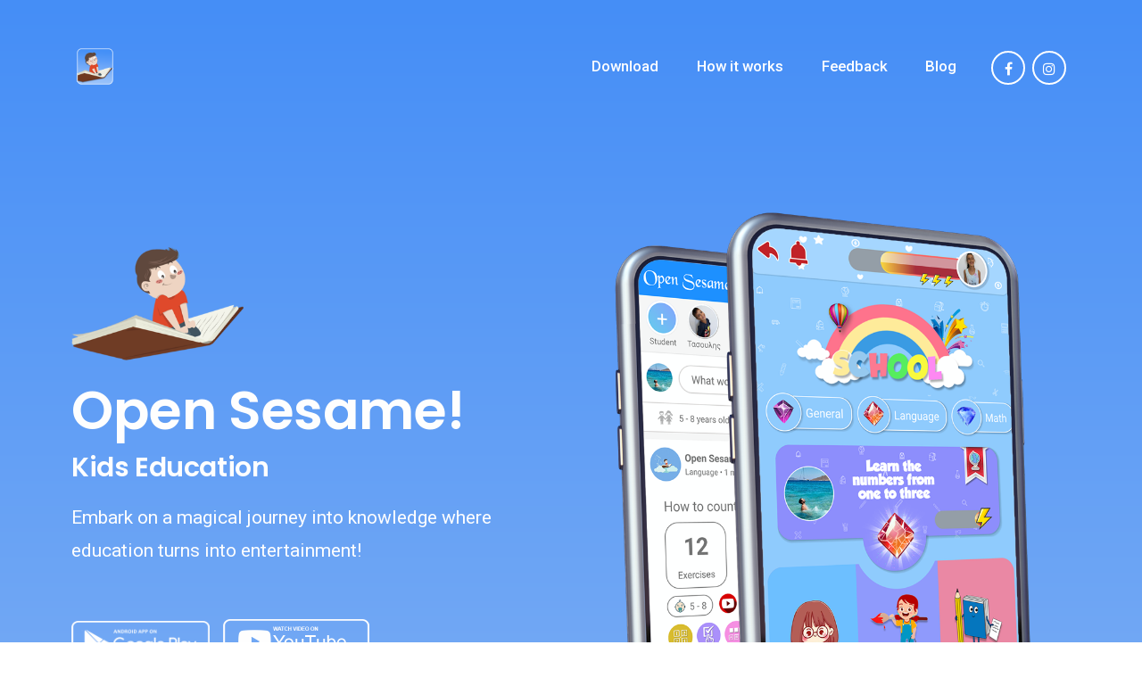

--- FILE ---
content_type: text/html; charset=UTF-8
request_url: https://opensesame.education/
body_size: 12391
content:
<!doctype html><html lang="en-US"><head> <meta charset="UTF-8"> <meta name="viewport" content="width=device-width, initial-scale=1"> <link rel="profile" href="https://gmpg.org/xfn/11"> <title>Open Sesame! Kids education &#8211; Unlock the fun</title><meta name='robots' content='max-image-preview:large' /><link rel='dns-prefetch' href='//fonts.googleapis.com' /><link rel="alternate" type="application/rss+xml" title="Open Sesame! Kids education &raquo; Feed" href="https://opensesame.education/feed/" /><link rel="alternate" type="application/rss+xml" title="Open Sesame! Kids education &raquo; Comments Feed" href="https://opensesame.education/comments/feed/" /><link rel="alternate" title="oEmbed (JSON)" type="application/json+oembed" href="https://opensesame.education/wp-json/oembed/1.0/embed?url=https%3A%2F%2Fopensesame.education%2F" /><link rel="alternate" title="oEmbed (XML)" type="text/xml+oembed" href="https://opensesame.education/wp-json/oembed/1.0/embed?url=https%3A%2F%2Fopensesame.education%2F&#038;format=xml" /><style id='wp-img-auto-sizes-contain-inline-css'>img:is([sizes=auto i],[sizes^="auto," i]){contain-intrinsic-size:3000px 1500px}</style><style id='wp-emoji-styles-inline-css'>img.wp-smiley,img.emoji{display:inline !important;border:none !important;box-shadow:none !important;height:1em !important;width:1em !important;margin:0 0.07em !important;vertical-align:-0.1em !important;background:none !important;padding:0 !important}</style><link rel='stylesheet' id='wp-block-library-css' href='https://opensesame.education/wp-includes/css/dist/block-library/style.min.css?ver=6.9' media='all' /><style id='global-styles-inline-css'>:root{--wp--preset--aspect-ratio--square:1;--wp--preset--aspect-ratio--4-3:4/3;--wp--preset--aspect-ratio--3-4:3/4;--wp--preset--aspect-ratio--3-2:3/2;--wp--preset--aspect-ratio--2-3:2/3;--wp--preset--aspect-ratio--16-9:16/9;--wp--preset--aspect-ratio--9-16:9/16;--wp--preset--color--black:#000000;--wp--preset--color--cyan-bluish-gray:#abb8c3;--wp--preset--color--white:#FFF;--wp--preset--color--pale-pink:#f78da7;--wp--preset--color--vivid-red:#cf2e2e;--wp--preset--color--luminous-vivid-orange:#ff6900;--wp--preset--color--luminous-vivid-amber:#fcb900;--wp--preset--color--light-green-cyan:#7bdcb5;--wp--preset--color--vivid-green-cyan:#00d084;--wp--preset--color--pale-cyan-blue:#8ed1fc;--wp--preset--color--vivid-cyan-blue:#0693e3;--wp--preset--color--vivid-purple:#9b51e0;--wp--preset--color--strong-blue:#0073aa;--wp--preset--color--lighter-blue:#74b9ff;--wp--preset--color--very-light-gray:#eee;--wp--preset--color--very-dark-gray:#444;--wp--preset--color--carrot:#e67e22;--wp--preset--color--sun-flower:#f1c40f;--wp--preset--color--green-sea:#16a085;--wp--preset--color--orange:#f39c12;--wp--preset--color--wisteria:#8e44ad;--wp--preset--color--pumpkin:#d35400;--wp--preset--gradient--vivid-cyan-blue-to-vivid-purple:linear-gradient(135deg,rgb(6,147,227) 0%,rgb(155,81,224) 100%);--wp--preset--gradient--light-green-cyan-to-vivid-green-cyan:linear-gradient(135deg,rgb(122,220,180) 0%,rgb(0,208,130) 100%);--wp--preset--gradient--luminous-vivid-amber-to-luminous-vivid-orange:linear-gradient(135deg,rgb(252,185,0) 0%,rgb(255,105,0) 100%);--wp--preset--gradient--luminous-vivid-orange-to-vivid-red:linear-gradient(135deg,rgb(255,105,0) 0%,rgb(207,46,46) 100%);--wp--preset--gradient--very-light-gray-to-cyan-bluish-gray:linear-gradient(135deg,rgb(238,238,238) 0%,rgb(169,184,195) 100%);--wp--preset--gradient--cool-to-warm-spectrum:linear-gradient(135deg,rgb(74,234,220) 0%,rgb(151,120,209) 20%,rgb(207,42,186) 40%,rgb(238,44,130) 60%,rgb(251,105,98) 80%,rgb(254,248,76) 100%);--wp--preset--gradient--blush-light-purple:linear-gradient(135deg,rgb(255,206,236) 0%,rgb(152,150,240) 100%);--wp--preset--gradient--blush-bordeaux:linear-gradient(135deg,rgb(254,205,165) 0%,rgb(254,45,45) 50%,rgb(107,0,62) 100%);--wp--preset--gradient--luminous-dusk:linear-gradient(135deg,rgb(255,203,112) 0%,rgb(199,81,192) 50%,rgb(65,88,208) 100%);--wp--preset--gradient--pale-ocean:linear-gradient(135deg,rgb(255,245,203) 0%,rgb(182,227,212) 50%,rgb(51,167,181) 100%);--wp--preset--gradient--electric-grass:linear-gradient(135deg,rgb(202,248,128) 0%,rgb(113,206,126) 100%);--wp--preset--gradient--midnight:linear-gradient(135deg,rgb(2,3,129) 0%,rgb(40,116,252) 100%);--wp--preset--font-size--small:14px;--wp--preset--font-size--medium:20px;--wp--preset--font-size--large:36px;--wp--preset--font-size--x-large:42px;--wp--preset--font-size--normal:22px;--wp--preset--font-size--huge:50px;--wp--preset--spacing--20:0.44rem;--wp--preset--spacing--30:0.67rem;--wp--preset--spacing--40:1rem;--wp--preset--spacing--50:1.5rem;--wp--preset--spacing--60:2.25rem;--wp--preset--spacing--70:3.38rem;--wp--preset--spacing--80:5.06rem;--wp--preset--shadow--natural:6px 6px 9px rgba(0,0,0,0.2);--wp--preset--shadow--deep:12px 12px 50px rgba(0,0,0,0.4);--wp--preset--shadow--sharp:6px 6px 0px rgba(0,0,0,0.2);--wp--preset--shadow--outlined:6px 6px 0px -3px rgb(255,255,255),6px 6px rgb(0,0,0);--wp--preset--shadow--crisp:6px 6px 0px rgb(0,0,0)}:where(.is-layout-flex){gap:0.5em}:where(.is-layout-grid){gap:0.5em}body .is-layout-flex{display:flex}.is-layout-flex{flex-wrap:wrap;align-items:center}.is-layout-flex >:is(*,div){margin:0}body .is-layout-grid{display:grid}.is-layout-grid >:is(*,div){margin:0}:where(.wp-block-columns.is-layout-flex){gap:2em}:where(.wp-block-columns.is-layout-grid){gap:2em}:where(.wp-block-post-template.is-layout-flex){gap:1.25em}:where(.wp-block-post-template.is-layout-grid){gap:1.25em}.has-black-color{color:var(--wp--preset--color--black) !important}.has-cyan-bluish-gray-color{color:var(--wp--preset--color--cyan-bluish-gray) !important}.has-white-color{color:var(--wp--preset--color--white) !important}.has-pale-pink-color{color:var(--wp--preset--color--pale-pink) !important}.has-vivid-red-color{color:var(--wp--preset--color--vivid-red) !important}.has-luminous-vivid-orange-color{color:var(--wp--preset--color--luminous-vivid-orange) !important}.has-luminous-vivid-amber-color{color:var(--wp--preset--color--luminous-vivid-amber) !important}.has-light-green-cyan-color{color:var(--wp--preset--color--light-green-cyan) !important}.has-vivid-green-cyan-color{color:var(--wp--preset--color--vivid-green-cyan) !important}.has-pale-cyan-blue-color{color:var(--wp--preset--color--pale-cyan-blue) !important}.has-vivid-cyan-blue-color{color:var(--wp--preset--color--vivid-cyan-blue) !important}.has-vivid-purple-color{color:var(--wp--preset--color--vivid-purple) !important}.has-black-background-color{background-color:var(--wp--preset--color--black) !important}.has-cyan-bluish-gray-background-color{background-color:var(--wp--preset--color--cyan-bluish-gray) !important}.has-white-background-color{background-color:var(--wp--preset--color--white) !important}.has-pale-pink-background-color{background-color:var(--wp--preset--color--pale-pink) !important}.has-vivid-red-background-color{background-color:var(--wp--preset--color--vivid-red) !important}.has-luminous-vivid-orange-background-color{background-color:var(--wp--preset--color--luminous-vivid-orange) !important}.has-luminous-vivid-amber-background-color{background-color:var(--wp--preset--color--luminous-vivid-amber) !important}.has-light-green-cyan-background-color{background-color:var(--wp--preset--color--light-green-cyan) !important}.has-vivid-green-cyan-background-color{background-color:var(--wp--preset--color--vivid-green-cyan) !important}.has-pale-cyan-blue-background-color{background-color:var(--wp--preset--color--pale-cyan-blue) !important}.has-vivid-cyan-blue-background-color{background-color:var(--wp--preset--color--vivid-cyan-blue) !important}.has-vivid-purple-background-color{background-color:var(--wp--preset--color--vivid-purple) !important}.has-black-border-color{border-color:var(--wp--preset--color--black) !important}.has-cyan-bluish-gray-border-color{border-color:var(--wp--preset--color--cyan-bluish-gray) !important}.has-white-border-color{border-color:var(--wp--preset--color--white) !important}.has-pale-pink-border-color{border-color:var(--wp--preset--color--pale-pink) !important}.has-vivid-red-border-color{border-color:var(--wp--preset--color--vivid-red) !important}.has-luminous-vivid-orange-border-color{border-color:var(--wp--preset--color--luminous-vivid-orange) !important}.has-luminous-vivid-amber-border-color{border-color:var(--wp--preset--color--luminous-vivid-amber) !important}.has-light-green-cyan-border-color{border-color:var(--wp--preset--color--light-green-cyan) !important}.has-vivid-green-cyan-border-color{border-color:var(--wp--preset--color--vivid-green-cyan) !important}.has-pale-cyan-blue-border-color{border-color:var(--wp--preset--color--pale-cyan-blue) !important}.has-vivid-cyan-blue-border-color{border-color:var(--wp--preset--color--vivid-cyan-blue) !important}.has-vivid-purple-border-color{border-color:var(--wp--preset--color--vivid-purple) !important}.has-vivid-cyan-blue-to-vivid-purple-gradient-background{background:var(--wp--preset--gradient--vivid-cyan-blue-to-vivid-purple) !important}.has-light-green-cyan-to-vivid-green-cyan-gradient-background{background:var(--wp--preset--gradient--light-green-cyan-to-vivid-green-cyan) !important}.has-luminous-vivid-amber-to-luminous-vivid-orange-gradient-background{background:var(--wp--preset--gradient--luminous-vivid-amber-to-luminous-vivid-orange) !important}.has-luminous-vivid-orange-to-vivid-red-gradient-background{background:var(--wp--preset--gradient--luminous-vivid-orange-to-vivid-red) !important}.has-very-light-gray-to-cyan-bluish-gray-gradient-background{background:var(--wp--preset--gradient--very-light-gray-to-cyan-bluish-gray) !important}.has-cool-to-warm-spectrum-gradient-background{background:var(--wp--preset--gradient--cool-to-warm-spectrum) !important}.has-blush-light-purple-gradient-background{background:var(--wp--preset--gradient--blush-light-purple) !important}.has-blush-bordeaux-gradient-background{background:var(--wp--preset--gradient--blush-bordeaux) !important}.has-luminous-dusk-gradient-background{background:var(--wp--preset--gradient--luminous-dusk) !important}.has-pale-ocean-gradient-background{background:var(--wp--preset--gradient--pale-ocean) !important}.has-electric-grass-gradient-background{background:var(--wp--preset--gradient--electric-grass) !important}.has-midnight-gradient-background{background:var(--wp--preset--gradient--midnight) !important}.has-small-font-size{font-size:var(--wp--preset--font-size--small) !important}.has-medium-font-size{font-size:var(--wp--preset--font-size--medium) !important}.has-large-font-size{font-size:var(--wp--preset--font-size--large) !important}.has-x-large-font-size{font-size:var(--wp--preset--font-size--x-large) !important}</style><style id='classic-theme-styles-inline-css'>.wp-block-button__link{color:#fff;background-color:#32373c;border-radius:9999px;box-shadow:none;text-decoration:none;padding:calc(.667em + 2px) calc(1.333em + 2px);font-size:1.125em}.wp-block-file__button{background:#32373c;color:#fff;text-decoration:none}</style><link rel='stylesheet' id='contact-form-7-css' href='https://opensesame.education/wp-content/plugins/contact-form-7/includes/css/styles.css?ver=5.6.2' media='all' /><link rel='stylesheet' id='simpleLikescss-css' href='https://opensesame.education/wp-content/plugins/xooapp-master/like-love/custom.min.css?ver=6.9' media='all' /><link rel='stylesheet' id='elementor-icons-css' href='https://opensesame.education/wp-content/plugins/elementor/assets/lib/eicons/css/elementor-icons.min.css?ver=5.16.0' media='all' /><link rel='stylesheet' id='elementor-frontend-css' href='https://opensesame.education/wp-content/plugins/elementor/assets/css/frontend-lite.min.css?ver=3.7.1' media='all' /><link rel='stylesheet' id='elementor-post-6-css' href='https://opensesame.education/wp-content/uploads/elementor/css/post-6.css?ver=1660474602' media='all' /><link rel='stylesheet' id='xooapp_custom_style-css' href='https://opensesame.education/wp-content/plugins/xooapp-master/elementor-blocks/css/admin-style.min.css?ver=1.0.0' media='all' /><link rel='stylesheet' id='elementor-global-css' href='https://opensesame.education/wp-content/uploads/elementor/css/global.css?ver=1660474602' media='all' /><link rel='stylesheet' id='elementor-post-8-css' href='https://opensesame.education/wp-content/uploads/elementor/css/post-8.css?ver=1667596045' media='all' /><link rel='stylesheet' id='xooapp-styles-css' href='https://opensesame.education/wp-content/themes/xooapp/assets/css/minify.min.css?ver=1.0.0' media='all' /><link rel='stylesheet' id='xooapp-style-css' href='https://opensesame.education/wp-content/themes/xooapp/style.css?ver=6.9' media='all' /><style id='xooapp-style-inline-css'>.navbar-dark .navbar-nav .nav-link{color:#fff}</style><link rel='stylesheet' id='xooapp-fonts-css' href='https://fonts.googleapis.com/css?family=Montserrat%3A300%2C400%2C500%2C600%2C700%7CRoboto%3A300%2C400%2C500%2C700%2C900&#038;subset=latin%2Clatin-ext' media='all' /><link rel='stylesheet' id='google-fonts-1-css' href='https://fonts.googleapis.com/css?family=Roboto%3A100%2C100italic%2C200%2C200italic%2C300%2C300italic%2C400%2C400italic%2C500%2C500italic%2C600%2C600italic%2C700%2C700italic%2C800%2C800italic%2C900%2C900italic%7CRoboto+Slab%3A100%2C100italic%2C200%2C200italic%2C300%2C300italic%2C400%2C400italic%2C500%2C500italic%2C600%2C600italic%2C700%2C700italic%2C800%2C800italic%2C900%2C900italic%7CPoppins%3A100%2C100italic%2C200%2C200italic%2C300%2C300italic%2C400%2C400italic%2C500%2C500italic%2C600%2C600italic%2C700%2C700italic%2C800%2C800italic%2C900%2C900italic%7CMontserrat%3A100%2C100italic%2C200%2C200italic%2C300%2C300italic%2C400%2C400italic%2C500%2C500italic%2C600%2C600italic%2C700%2C700italic%2C800%2C800italic%2C900%2C900italic&#038;display=auto&#038;ver=6.9' media='all' /><script src="https://opensesame.education/wp-includes/js/jquery/jquery.min.js?ver=3.7.1" id="jquery-core-js"></script><script src="https://opensesame.education/wp-includes/js/jquery/jquery-migrate.min.js?ver=3.4.1" id="jquery-migrate-js"></script><link rel="https://api.w.org/" href="https://opensesame.education/wp-json/" /><link rel="alternate" title="JSON" type="application/json" href="https://opensesame.education/wp-json/wp/v2/pages/8" /><link rel="EditURI" type="application/rsd+xml" title="RSD" href="https://opensesame.education/xmlrpc.php?rsd" /><meta name="generator" content="WordPress 6.9" /><link rel="canonical" href="https://opensesame.education/" /><link rel='shortlink' href='https://opensesame.education/' /><link rel="icon" href="https://opensesame.education/wp-content/uploads/2022/08/cropped-app_icon_3-1-32x32.png" sizes="32x32" /><link rel="icon" href="https://opensesame.education/wp-content/uploads/2022/08/cropped-app_icon_3-1-192x192.png" sizes="192x192" /><link rel="apple-touch-icon" href="https://opensesame.education/wp-content/uploads/2022/08/cropped-app_icon_3-1-180x180.png" /><meta name="msapplication-TileImage" content="https://opensesame.education/wp-content/uploads/2022/08/cropped-app_icon_3-1-270x270.png" /><link rel='stylesheet' id='e-animations-css' href='https://opensesame.education/wp-content/plugins/elementor/assets/lib/animations/animations.min.css?ver=3.7.1' media='all' /></head><body class="home wp-singular page-template page-template-elementor_header_footer page page-id-8 wp-embed-responsive wp-theme-xooapp elementor-default elementor-template-full-width elementor-kit-6 elementor-page elementor-page-8" itemscope="itemscope" itemtype="http://schema.org/WebPage">  <div id="page" class="site"> <div data-elementor-type="wp-post" data-elementor-id="8" class="elementor elementor-8"><div class="elementor-section elementor-top-section elementor-element elementor-element-59632892 elementor-section-full_width elementor-section-content-middle elementor-section-height-default elementor-section-height-default" data-id="59632892" data-element_type="section"><div class="elementor-container elementor-column-gap-no"><div class="elementor-column elementor-col-100 elementor-top-column elementor-element elementor-element-4e20939f" data-id="4e20939f" data-element_type="column"><div class="elementor-widget-wrap elementor-element-populated"><div class="elementor-element elementor-element-3277b125 elementor-widget elementor-widget-xooapp_header" data-id="3277b125" data-element_type="widget" data-widget_type="xooapp_header.default"><div class="elementor-widget-container"><header class="header"><nav class="navbar fixed-top navbar-expand-lg navbar-dark bg-tra"><div class="container"><a href="https://opensesame.education/" class="xooapp-logo-img navbar-brand logo-white"><img decoding="async" src="https://opensesame.education/wp-content/uploads/2022/08/app_icon_4.png" width="130" height="30" alt=""></a><a href="https://opensesame.education/" class="xooapp-logo-img navbar-brand logo-black"><img decoding="async" src="https://opensesame.education/wp-content/uploads/2022/08/app_icon_3-1.png" width="130" height="30" alt=""></a><button class="navbar-toggler" type="button" data-toggle="collapse" data-target="#navbarSupportedContent" aria-controls="navbarSupportedContent" aria-expanded="false" aria-label="Toggle navigation"><span class="navbar-toggler-icon"></span></button><div id="navbarSupportedContent" class="collapse navbar-collapse"><ul class="navbar-nav ml-auto"><li class="nav-item nl-simple"><a class="nav-link" href="https://play.google.com/store/apps/details?id=com.app.babyapp">Download</a></li><li class="nav-item nl-simple"><a class="nav-link" href="#howitworksid">How it works</a></li><li class="nav-item nl-simple"><a class="nav-link" href="#reviews">Feedback</a></li><li class="nav-item nl-simple"><a class="nav-link" href="https://opensesame.education/blog/">Blog</a></li><li class="header-socials clearfix"><span><a href="" class="ico-facebook"><i class="fa fa-facebook"></i></a></span><span><a href="https://www.instagram.com/opensesame.education/" class="ico-instagram"><i class="fa fa-instagram"></i></a></span></li></ul></div></div> </nav> </header></div></div></div></div></div></div><section class="elementor-section elementor-top-section elementor-element elementor-element-0b74257 elementor-section-content-middle elementor-section-boxed elementor-section-height-default elementor-section-height-default" data-id="0b74257" data-element_type="section" data-settings="{&quot;background_background&quot;:&quot;gradient&quot;}"><div class="elementor-container elementor-column-gap-default"><div class="elementor-column elementor-col-50 elementor-top-column elementor-element elementor-element-8d14939" data-id="8d14939" data-element_type="column"><div class="elementor-widget-wrap elementor-element-populated"><div class="elementor-element elementor-element-7ce5e76 elementor-invisible elementor-widget elementor-widget-image" data-id="7ce5e76" data-element_type="widget" data-settings="{&quot;_animation&quot;:&quot;fadeInDown&quot;,&quot;_animation_delay&quot;:600,&quot;_animation_mobile&quot;:&quot;fadeInDown&quot;}" data-widget_type="image.default"><div class="elementor-widget-container"><style>.elementor-widget-image{text-align:center}.elementor-widget-image a{display:inline-block}.elementor-widget-image a img[src$=".svg"]{width:48px}.elementor-widget-image img{vertical-align:middle;display:inline-block}</style><img fetchpriority="high" decoding="async" width="300" height="198" src="https://opensesame.education/wp-content/uploads/2022/08/flying_boy-300x198.png" class="elementor-animation-pulse-grow attachment-medium size-medium" alt="" srcset="https://opensesame.education/wp-content/uploads/2022/08/flying_boy-300x198.png 300w, https://opensesame.education/wp-content/uploads/2022/08/flying_boy.png 473w" sizes="(max-width: 300px) 100vw, 300px" /></div></div><div class="elementor-element elementor-element-48a2382 elementor-invisible elementor-widget elementor-widget-xooapp-section-heading" data-id="48a2382" data-element_type="widget" data-settings="{&quot;_animation&quot;:&quot;fadeInUp&quot;,&quot;_animation_delay&quot;:300}" data-widget_type="xooapp-section-heading.default"><div class="elementor-widget-container"><div class="section-title"><h1 class="xooapp-heading-title xooapp-size-xxl">Open Sesame! </h1><p class="xooapp-sub-heading xooapp-subsize-p"> </p></div></div></div><div class="elementor-element elementor-element-4ec3826 elementor-hidden-desktop elementor-invisible elementor-widget elementor-widget-xooapp-section-heading" data-id="4ec3826" data-element_type="widget" data-settings="{&quot;_animation&quot;:&quot;fadeInUp&quot;,&quot;_animation_delay&quot;:300}" data-widget_type="xooapp-section-heading.default"><div class="elementor-widget-container"><div class="section-title"><h3 class="xooapp-heading-title xooapp-size-small">Kids Education</h3><p class="xooapp-sub-heading xooapp-subsize-p"> </p></div></div></div><div class="elementor-element elementor-element-00dc600 elementor-hidden-tablet elementor-hidden-mobile elementor-invisible elementor-widget elementor-widget-xooapp-section-heading" data-id="00dc600" data-element_type="widget" data-settings="{&quot;_animation&quot;:&quot;fadeInUp&quot;,&quot;_animation_delay&quot;:300}" data-widget_type="xooapp-section-heading.default"><div class="elementor-widget-container"><div class="section-title"><h3 class="xooapp-heading-title xooapp-size-large">Kids Education</h3><p class="xooapp-sub-heading xooapp-subsize-p"> </p></div></div></div><div class="elementor-element elementor-element-15488dc elementor-invisible elementor-widget elementor-widget-text-editor" data-id="15488dc" data-element_type="widget" data-settings="{&quot;_animation&quot;:&quot;fadeInUp&quot;,&quot;_animation_delay&quot;:400}" data-widget_type="text-editor.default"><div class="elementor-widget-container"><style>.elementor-widget-text-editor.elementor-drop-cap-view-stacked .elementor-drop-cap{background-color:#818a91;color:#fff}.elementor-widget-text-editor.elementor-drop-cap-view-framed .elementor-drop-cap{color:#818a91;border:3px solid;background-color:transparent}.elementor-widget-text-editor:not(.elementor-drop-cap-view-default) .elementor-drop-cap{margin-top:8px}.elementor-widget-text-editor:not(.elementor-drop-cap-view-default) .elementor-drop-cap-letter{width:1em;height:1em}.elementor-widget-text-editor .elementor-drop-cap{float:left;text-align:center;line-height:1;font-size:50px}.elementor-widget-text-editor .elementor-drop-cap-letter{display:inline-block}</style><p><span style="font-family: var( --e-global-typography-text-font-family ), Sans-serif; font-weight: var( --e-global-typography-text-font-weight );">Embark on a magical journey into knowledge where education turns into entertainment!</span></p></div></div><div class="elementor-element elementor-element-39e569e elementor-invisible elementor-widget elementor-widget-xooapp_app_info" data-id="39e569e" data-element_type="widget" data-settings="{&quot;_animation&quot;:&quot;fadeInUp&quot;,&quot;_animation_delay&quot;:500}" data-widget_type="xooapp_app_info.default"><div class="elementor-widget-container"><div class="stores-badge"><a href="https://play.google.com/store/apps/details?id=com.app.babyapp" class="store store-button1"><img loading="lazy" decoding="async" class="appstore-white" src="https://opensesame.education/wp-content/uploads/2022/08/googleplay-tra-white.png" width="155" height="50" alt="appstore-logo"></a><a href="https://youtu.be/gqlcqdn4ROg" class="store store-button2"><img loading="lazy" decoding="async" class="googleplay-white" src="https://opensesame.education/wp-content/uploads/2022/08/youtube_tra-white-4.png" width="164" height="50" alt="googleplay-logo"></a></div></div></div><div class="elementor-element elementor-element-f8d8d89 elementor-invisible elementor-widget elementor-widget-xooapp-heading" data-id="f8d8d89" data-element_type="widget" data-settings="{&quot;_animation&quot;:&quot;fadeInUp&quot;,&quot;_animation_delay&quot;:500}" data-widget_type="xooapp-heading.default"><div class="elementor-widget-container"><p class="xooapp-heading-title xooapp-size-small">* <span style="white-space: normal;">Available for Android smartphones and tablets</span></p></div></div></div></div><div class="elementor-column elementor-col-50 elementor-top-column elementor-element elementor-element-ca84f3b" data-id="ca84f3b" data-element_type="column"><div class="elementor-widget-wrap elementor-element-populated"><div class="elementor-element elementor-element-2e95282 elementor-invisible elementor-widget elementor-widget-image" data-id="2e95282" data-element_type="widget" data-settings="{&quot;_animation&quot;:&quot;fadeInRight&quot;,&quot;_animation_delay&quot;:600}" data-widget_type="image.default"><div class="elementor-widget-container"><img loading="lazy" decoding="async" width="850" height="1302" src="https://opensesame.education/wp-content/uploads/2022/08/front_header_image-1.png" class="attachment-full size-full" alt="" srcset="https://opensesame.education/wp-content/uploads/2022/08/front_header_image-1.png 850w, https://opensesame.education/wp-content/uploads/2022/08/front_header_image-1-196x300.png 196w, https://opensesame.education/wp-content/uploads/2022/08/front_header_image-1-669x1024.png 669w, https://opensesame.education/wp-content/uploads/2022/08/front_header_image-1-768x1176.png 768w" sizes="auto, (max-width: 850px) 100vw, 850px" /></div></div></div></div></div></section><div class="elementor-section elementor-top-section elementor-element elementor-element-7321335c elementor-section-boxed elementor-section-height-default elementor-section-height-default" data-id="7321335c" data-element_type="section" id="about"><div class="elementor-container elementor-column-gap-default"><div class="elementor-column elementor-col-33 elementor-top-column elementor-element elementor-element-3de405a3" data-id="3de405a3" data-element_type="column"><div class="elementor-widget-wrap elementor-element-populated"><div class="elementor-element elementor-element-21304670 featured-view-framed featured-shape-square featured-vertical-align-top elementor-invisible elementor-widget elementor-widget-feature-box" data-id="21304670" data-element_type="widget" data-settings="{&quot;_animation&quot;:&quot;fadeInUp&quot;,&quot;_animation_delay&quot;:300}" data-widget_type="feature-box.default"><div class="elementor-widget-container"><div class="featured-box-icon-wrapper"><div class="fbox-1 blue-icon"><div class="box-line"></div><span class="featured-box-icon featured-animation-" ><i class="fa fa-child" aria-hidden="true"></i></span><div class="xooapp-icon-box-content"><h5 class="featured-box-icon-box-title"><span >For kids 3 to 12 years old</span></h5><p class="featured-box-icon-box-description grey-color">Preschool and Primary Education</p><div class="more-app-box"></div></div></div></div></div></div></div></div><div class="elementor-column elementor-col-33 elementor-top-column elementor-element elementor-element-5f548e93" data-id="5f548e93" data-element_type="column"><div class="elementor-widget-wrap elementor-element-populated"><div class="elementor-element elementor-element-211ce93 featured-vertical-align-middle elementor-hidden-mobile featured-view-default elementor-invisible elementor-widget elementor-widget-feature-box" data-id="211ce93" data-element_type="widget" data-settings="{&quot;_animation&quot;:&quot;fadeInUp&quot;,&quot;_animation_delay&quot;:400}" data-widget_type="feature-box.default"><div class="elementor-widget-container"><div class="featured-box-icon-wrapper"><div class="fbox-1 blue-icon"><div class="box-line"></div><span class="featured-box-icon featured-animation-" ><i class="fa fa-gamepad" aria-hidden="true"></i></span><div class="xooapp-icon-box-content"><h5 class="featured-box-icon-box-title"><span >Game Center</span></h5><p class="featured-box-icon-box-description grey-color">Thousands of fun games</p><div class="more-app-box"></div></div></div></div></div></div></div></div><div class="elementor-column elementor-col-33 elementor-top-column elementor-element elementor-element-7c14bb1a" data-id="7c14bb1a" data-element_type="column"><div class="elementor-widget-wrap elementor-element-populated"><div class="elementor-element elementor-element-7044690 featured-vertical-align-middle elementor-hidden-mobile featured-view-default elementor-invisible elementor-widget elementor-widget-feature-box" data-id="7044690" data-element_type="widget" data-settings="{&quot;_animation&quot;:&quot;fadeInUp&quot;,&quot;_animation_delay&quot;:400}" data-widget_type="feature-box.default"><div class="elementor-widget-container"><div class="featured-box-icon-wrapper"><div class="fbox-1 blue-icon"><div class="box-line"></div><span class="featured-box-icon featured-animation-" ><i class="fa fa-university" aria-hidden="true"></i></span><div class="xooapp-icon-box-content"><h5 class="featured-box-icon-box-title"><span >Educational Platform</span></h5><p class="featured-box-icon-box-description grey-color">Create and share lessons with students</p><div class="more-app-box"></div></div></div></div></div></div></div></div></div></div><section class="elementor-section elementor-top-section elementor-element elementor-element-3eadebf elementor-section-boxed elementor-section-height-default elementor-section-height-default" data-id="3eadebf" data-element_type="section"><div class="elementor-container elementor-column-gap-default"><div class="elementor-column elementor-col-33 elementor-top-column elementor-element elementor-element-f3b5a31" data-id="f3b5a31" data-element_type="column"><div class="elementor-widget-wrap elementor-element-populated"><div class="elementor-element elementor-element-565e10fa featured-vertical-align-middle featured-view-default elementor-invisible elementor-widget elementor-widget-feature-box" data-id="565e10fa" data-element_type="widget" data-settings="{&quot;_animation&quot;:&quot;fadeInUp&quot;,&quot;_animation_delay&quot;:400}" data-widget_type="feature-box.default"><div class="elementor-widget-container"><div class="featured-box-icon-wrapper"><div class="fbox-1 blue-icon"><div class="box-line"></div><span class="featured-box-icon featured-animation-" ><i class="fa fa-exchange" aria-hidden="true"></i></span><div class="xooapp-icon-box-content"><h5 class="featured-box-icon-box-title"><span >Active Learning</span></h5><p class="featured-box-icon-box-description grey-color">Interactive educational material</p><div class="more-app-box"></div></div></div></div></div></div></div></div><div class="elementor-column elementor-col-33 elementor-top-column elementor-element elementor-element-9f97360" data-id="9f97360" data-element_type="column"><div class="elementor-widget-wrap elementor-element-populated"><div class="elementor-element elementor-element-41b0d06 featured-vertical-align-middle elementor-hidden-mobile featured-view-default elementor-invisible elementor-widget elementor-widget-feature-box" data-id="41b0d06" data-element_type="widget" data-settings="{&quot;_animation&quot;:&quot;fadeInUp&quot;,&quot;_animation_delay&quot;:400}" data-widget_type="feature-box.default"><div class="elementor-widget-container"><div class="featured-box-icon-wrapper"><div class="fbox-1 blue-icon"><div class="box-line"></div><span class="featured-box-icon featured-animation-" ><i class="fa fa-video-camera" aria-hidden="true"></i></span><div class="xooapp-icon-box-content"><h5 class="featured-box-icon-box-title"><span >YouTube Videos</span></h5><p class="featured-box-icon-box-description grey-color">Children's favourite channels</p><div class="more-app-box"></div></div></div></div></div></div></div></div><div class="elementor-column elementor-col-33 elementor-top-column elementor-element elementor-element-2b1394f" data-id="2b1394f" data-element_type="column"><div class="elementor-widget-wrap elementor-element-populated"><div class="elementor-element elementor-element-5e2791f featured-vertical-align-middle featured-view-default elementor-invisible elementor-widget elementor-widget-feature-box" data-id="5e2791f" data-element_type="widget" data-settings="{&quot;_animation&quot;:&quot;fadeInUp&quot;,&quot;_animation_delay&quot;:400}" data-widget_type="feature-box.default"><div class="elementor-widget-container"><div class="featured-box-icon-wrapper"><div class="fbox-1 blue-icon"><div class="box-line"></div><span class="featured-box-icon featured-animation-" ><i class="fa fa-globe" aria-hidden="true"></i></span><div class="xooapp-icon-box-content"><h5 class="featured-box-icon-box-title"><span >Available in 172 countries</span></h5><p class="featured-box-icon-box-description grey-color">Free education for all children on Earth</p><div class="more-app-box"></div></div></div></div></div></div></div></div></div></section><div class="elementor-section elementor-top-section elementor-element elementor-element-681c55a9 elementor-section-full_width howitworks elementor-section-height-default elementor-section-height-default" data-id="681c55a9" data-element_type="section" id="howitworksid" data-settings="{&quot;background_background&quot;:&quot;classic&quot;}"><div class="elementor-container elementor-column-gap-no"><div class="elementor-column elementor-col-100 elementor-top-column elementor-element elementor-element-4219a2bf" data-id="4219a2bf" data-element_type="column" data-settings="{&quot;background_background&quot;:&quot;classic&quot;}"><div class="elementor-widget-wrap elementor-element-populated"><div class="elementor-section elementor-inner-section elementor-element elementor-element-76d1afc3 elementor-section-content-middle elementor-section-boxed elementor-section-height-default elementor-section-height-default" data-id="76d1afc3" data-element_type="section" data-settings="{&quot;background_background&quot;:&quot;classic&quot;}"><div class="elementor-container elementor-column-gap-no"><div class="elementor-column elementor-col-50 elementor-inner-column elementor-element elementor-element-301e7766" data-id="301e7766" data-element_type="column"><div class="elementor-widget-wrap elementor-element-populated"><div class="elementor-element elementor-element-5c8bb516 elementor-invisible elementor-widget elementor-widget-xooapp-heading" data-id="5c8bb516" data-element_type="widget" data-settings="{&quot;_animation&quot;:&quot;fadeInRight&quot;,&quot;_animation_delay&quot;:300}" data-widget_type="xooapp-heading.default"><div class="elementor-widget-container"><h2 class="xooapp-heading-title xooapp-size-xxl">Reward-based education</h2></div></div><div class="elementor-element elementor-element-8d53e74 elementor-invisible elementor-widget elementor-widget-xooapp-heading" data-id="8d53e74" data-element_type="widget" data-settings="{&quot;_animation&quot;:&quot;fadeInRight&quot;,&quot;_animation_delay&quot;:300}" data-widget_type="xooapp-heading.default"><div class="elementor-widget-container"><h3 class="xooapp-heading-title xooapp-size-medium">Unlock the fun!</h3></div></div><div class="elementor-element elementor-element-63628c1 elementor-invisible elementor-widget elementor-widget-text-editor" data-id="63628c1" data-element_type="widget" data-settings="{&quot;_animation&quot;:&quot;fadeInRight&quot;,&quot;_animation_delay&quot;:300}" data-widget_type="text-editor.default"><div class="elementor-widget-container"><p>While kids learn, they gain energy and earn gems, which they can use to watch videos or play fun games. </p></div></div></div></div><div class="elementor-column elementor-col-50 elementor-inner-column elementor-element elementor-element-5405bec" data-id="5405bec" data-element_type="column"><div class="elementor-widget-wrap elementor-element-populated"><div class="elementor-element elementor-element-c20854f elementor-arrows-position-outside elementor-pagination-position-outside elementor-invisible elementor-widget elementor-widget-image-carousel" data-id="c20854f" data-element_type="widget" data-settings="{&quot;_animation&quot;:&quot;fadeInRight&quot;,&quot;_animation_delay&quot;:700,&quot;autoplay&quot;:&quot;no&quot;,&quot;infinite&quot;:&quot;no&quot;,&quot;slides_to_show&quot;:&quot;2&quot;,&quot;navigation&quot;:&quot;both&quot;,&quot;speed&quot;:500}" data-widget_type="image-carousel.default"><div class="elementor-widget-container"><style>.elementor-widget-image-carousel .swiper-container{position:static}.elementor-widget-image-carousel .swiper-container .swiper-slide figure{line-height:inherit}.elementor-widget-image-carousel .swiper-slide{text-align:center}.elementor-image-carousel-wrapper:not(.swiper-container-initialized) .swiper-slide{max-width:calc(100% / var(--e-image-carousel-slides-to-show,3))}</style><div class="elementor-image-carousel-wrapper swiper-container" dir="ltr"><div class="elementor-image-carousel swiper-wrapper"><div class="swiper-slide"><figure class="swiper-slide-inner"><img decoding="async" class="swiper-slide-image" src="https://opensesame.education/wp-content/uploads/2022/08/lesson_preview_phone.png" alt="lesson_preview_phone" /></figure></div><div class="swiper-slide"><figure class="swiper-slide-inner"><img decoding="async" class="swiper-slide-image" src="https://opensesame.education/wp-content/uploads/2022/08/multiple_choice_exercise_phone.png" alt="multiple_choice_exercise_phone" /></figure></div><div class="swiper-slide"><figure class="swiper-slide-inner"><img decoding="async" class="swiper-slide-image" src="https://opensesame.education/wp-content/uploads/2022/08/select_pairs_exercise_phone.png" alt="select_pairs_exercise_phone" /></figure></div><div class="swiper-slide"><figure class="swiper-slide-inner"><img decoding="async" class="swiper-slide-image" src="https://opensesame.education/wp-content/uploads/2022/08/complete_sentence_exercise_phone.png" alt="complete_sentence_exercise_phone" /></figure></div><div class="swiper-slide"><figure class="swiper-slide-inner"><img decoding="async" class="swiper-slide-image" src="https://opensesame.education/wp-content/uploads/2022/08/phone_videos_0.png" alt="phone_videos_0" /></figure></div><div class="swiper-slide"><figure class="swiper-slide-inner"><img decoding="async" class="swiper-slide-image" src="https://opensesame.education/wp-content/uploads/2022/08/phone_videos_1.png" alt="phone_videos_1" /></figure></div><div class="swiper-slide"><figure class="swiper-slide-inner"><img decoding="async" class="swiper-slide-image" src="https://opensesame.education/wp-content/uploads/2022/08/games_phone_0.png" alt="games_phone_0" /></figure></div><div class="swiper-slide"><figure class="swiper-slide-inner"><img decoding="async" class="swiper-slide-image" src="https://opensesame.education/wp-content/uploads/2022/08/games_phone_1.png" alt="games_phone_1" /></figure></div></div><div class="swiper-pagination"></div><div class="elementor-swiper-button elementor-swiper-button-prev"><i aria-hidden="true" class="eicon-chevron-left"></i><span class="elementor-screen-only">Previous</span></div><div class="elementor-swiper-button elementor-swiper-button-next"><i aria-hidden="true" class="eicon-chevron-right"></i><span class="elementor-screen-only">Next</span></div></div></div></div></div></div></div></div></div></div></div></div><section class="elementor-section elementor-top-section elementor-element elementor-element-7781215 elementor-hidden-mobile elementor-section-boxed elementor-section-height-default elementor-section-height-default" data-id="7781215" data-element_type="section"><div class="elementor-container elementor-column-gap-default"><div class="elementor-column elementor-col-50 elementor-top-column elementor-element elementor-element-7b3fc79" data-id="7b3fc79" data-element_type="column"><div class="elementor-widget-wrap elementor-element-populated"><div class="elementor-element elementor-element-4f4f9bd elementor-arrows-position-outside elementor-pagination-position-outside elementor-invisible elementor-widget elementor-widget-image-carousel" data-id="4f4f9bd" data-element_type="widget" data-settings="{&quot;_animation&quot;:&quot;fadeInLeft&quot;,&quot;_animation_delay&quot;:700,&quot;autoplay&quot;:&quot;no&quot;,&quot;infinite&quot;:&quot;no&quot;,&quot;slides_to_show&quot;:&quot;2&quot;,&quot;navigation&quot;:&quot;both&quot;,&quot;speed&quot;:500}" data-widget_type="image-carousel.default"><div class="elementor-widget-container"><div class="elementor-image-carousel-wrapper swiper-container" dir="ltr"><div class="elementor-image-carousel swiper-wrapper"><div class="swiper-slide"><figure class="swiper-slide-inner"><img decoding="async" class="swiper-slide-image" src="https://opensesame.education/wp-content/uploads/2022/08/select_exercise_type_phone.png" alt="select_exercise_type_phone" /></figure></div><div class="swiper-slide"><figure class="swiper-slide-inner"><img decoding="async" class="swiper-slide-image" src="https://opensesame.education/wp-content/uploads/2022/08/select_book_phone.png" alt="select_book_phone" /></figure></div><div class="swiper-slide"><figure class="swiper-slide-inner"><img decoding="async" class="swiper-slide-image" src="https://opensesame.education/wp-content/uploads/2022/08/add_video_exercise_phone.png" alt="add_video_exercise_phone" /></figure></div><div class="swiper-slide"><figure class="swiper-slide-inner"><img decoding="async" class="swiper-slide-image" src="https://opensesame.education/wp-content/uploads/2022/08/add_images_exercise_phone.png" alt="add_images_exercise_phone" /></figure></div><div class="swiper-slide"><figure class="swiper-slide-inner"><img decoding="async" class="swiper-slide-image" src="https://opensesame.education/wp-content/uploads/2022/08/lesson_preview_phone-1.png" alt="lesson_preview_phone" /></figure></div></div><div class="swiper-pagination"></div><div class="elementor-swiper-button elementor-swiper-button-prev"><i aria-hidden="true" class="eicon-chevron-left"></i><span class="elementor-screen-only">Previous</span></div><div class="elementor-swiper-button elementor-swiper-button-next"><i aria-hidden="true" class="eicon-chevron-right"></i><span class="elementor-screen-only">Next</span></div></div></div></div></div></div><div class="elementor-column elementor-col-50 elementor-top-column elementor-element elementor-element-e6093ec" data-id="e6093ec" data-element_type="column"><div class="elementor-widget-wrap elementor-element-populated"><div class="elementor-element elementor-element-77c0b0c1 elementor-invisible elementor-widget elementor-widget-xooapp-heading" data-id="77c0b0c1" data-element_type="widget" data-settings="{&quot;_animation&quot;:&quot;fadeInLeft&quot;,&quot;_animation_delay&quot;:300}" data-widget_type="xooapp-heading.default"><div class="elementor-widget-container"><h2 class="xooapp-heading-title xooapp-size-xxl">Educational Platform</h2></div></div><div class="elementor-element elementor-element-5557fa66 elementor-invisible elementor-widget elementor-widget-text-editor" data-id="5557fa66" data-element_type="widget" data-settings="{&quot;_animation&quot;:&quot;fadeInLeft&quot;,&quot;_animation_delay&quot;:400}" data-widget_type="text-editor.default"><div class="elementor-widget-container"><p>Teachers and parents can create lessons easily by selecting existing interactive exercises, videos or books.  </p><h5>Personalized exercises</h5><p>Create unique, personalized interactive exercises for your children to make your lessons more attractive and fun!  </p><h5>Add content</h5><p>Add videos and books to your lessons and create rich educational material.</p></div></div></div></div></div></section><section class="elementor-section elementor-top-section elementor-element elementor-element-1634651 elementor-hidden-desktop elementor-hidden-tablet elementor-section-boxed elementor-section-height-default elementor-section-height-default" data-id="1634651" data-element_type="section"><div class="elementor-container elementor-column-gap-default"><div class="elementor-column elementor-col-50 elementor-top-column elementor-element elementor-element-cd2033b" data-id="cd2033b" data-element_type="column"><div class="elementor-widget-wrap elementor-element-populated"><div class="elementor-element elementor-element-19a6a98 elementor-invisible elementor-widget elementor-widget-xooapp-heading" data-id="19a6a98" data-element_type="widget" data-settings="{&quot;_animation&quot;:&quot;fadeInLeft&quot;,&quot;_animation_delay&quot;:300}" data-widget_type="xooapp-heading.default"><div class="elementor-widget-container"><h2 class="xooapp-heading-title xooapp-size-xxl">Educational Platform</h2></div></div><div class="elementor-element elementor-element-f957c45 elementor-invisible elementor-widget elementor-widget-text-editor" data-id="f957c45" data-element_type="widget" data-settings="{&quot;_animation&quot;:&quot;fadeInLeft&quot;,&quot;_animation_delay&quot;:400}" data-widget_type="text-editor.default"><div class="elementor-widget-container"><p><span style="font-size: 15px; color: var( --e-global-color-text ); font-family: var( --e-global-typography-text-font-family ), Sans-serif; font-weight: var( --e-global-typography-text-font-weight );">Teachers and parents can c</span>reate lessons easily by selecting existing interactive exercises, videos or books with just one click.</p><h5>Personalized exercises</h5><p>Create unique, personalized interactive exercises for your students to make your lessons more attractive and fun!</p><h5>Add content</h5><p>Add videos and books to your lessons and create rich educational material.</p></div></div></div></div><div class="elementor-column elementor-col-50 elementor-top-column elementor-element elementor-element-338da5a" data-id="338da5a" data-element_type="column"><div class="elementor-widget-wrap elementor-element-populated"><div class="elementor-element elementor-element-46ab9b1 elementor-arrows-position-outside elementor-pagination-position-outside elementor-invisible elementor-widget elementor-widget-image-carousel" data-id="46ab9b1" data-element_type="widget" data-settings="{&quot;_animation&quot;:&quot;fadeInRight&quot;,&quot;_animation_delay&quot;:700,&quot;autoplay&quot;:&quot;no&quot;,&quot;infinite&quot;:&quot;no&quot;,&quot;slides_to_show&quot;:&quot;2&quot;,&quot;navigation&quot;:&quot;both&quot;,&quot;speed&quot;:500}" data-widget_type="image-carousel.default"><div class="elementor-widget-container"><div class="elementor-image-carousel-wrapper swiper-container" dir="ltr"><div class="elementor-image-carousel swiper-wrapper"><div class="swiper-slide"><figure class="swiper-slide-inner"><img decoding="async" class="swiper-slide-image" src="https://opensesame.education/wp-content/uploads/2022/08/select_exercise_type_phone.png" alt="select_exercise_type_phone" /></figure></div><div class="swiper-slide"><figure class="swiper-slide-inner"><img decoding="async" class="swiper-slide-image" src="https://opensesame.education/wp-content/uploads/2022/08/select_book_phone.png" alt="select_book_phone" /></figure></div><div class="swiper-slide"><figure class="swiper-slide-inner"><img decoding="async" class="swiper-slide-image" src="https://opensesame.education/wp-content/uploads/2022/08/add_video_exercise_phone.png" alt="add_video_exercise_phone" /></figure></div><div class="swiper-slide"><figure class="swiper-slide-inner"><img decoding="async" class="swiper-slide-image" src="https://opensesame.education/wp-content/uploads/2022/08/add_images_exercise_phone.png" alt="add_images_exercise_phone" /></figure></div><div class="swiper-slide"><figure class="swiper-slide-inner"><img decoding="async" class="swiper-slide-image" src="https://opensesame.education/wp-content/uploads/2022/08/lesson_preview_phone-1.png" alt="lesson_preview_phone" /></figure></div><div class="swiper-slide"><figure class="swiper-slide-inner"><img decoding="async" class="swiper-slide-image" src="https://opensesame.education/wp-content/uploads/2022/08/select_exercises_phone.png" alt="select_exercises_phone" /></figure></div><div class="swiper-slide"><figure class="swiper-slide-inner"><img decoding="async" class="swiper-slide-image" src="https://opensesame.education/wp-content/uploads/2022/08/discover_phone.png" alt="discover_phone" /></figure></div></div><div class="swiper-pagination"></div><div class="elementor-swiper-button elementor-swiper-button-prev"><i aria-hidden="true" class="eicon-chevron-left"></i><span class="elementor-screen-only">Previous</span></div><div class="elementor-swiper-button elementor-swiper-button-next"><i aria-hidden="true" class="eicon-chevron-right"></i><span class="elementor-screen-only">Next</span></div></div></div></div></div></div></div></section><div class="elementor-section elementor-top-section elementor-element elementor-element-b8e96f2 elementor-section-full_width elementor-section-height-default elementor-section-height-default" data-id="b8e96f2" data-element_type="section" data-settings="{&quot;background_background&quot;:&quot;gradient&quot;}"><div class="elementor-container elementor-column-gap-no"><div class="elementor-column elementor-col-100 elementor-top-column elementor-element elementor-element-9cfcfba" data-id="9cfcfba" data-element_type="column" data-settings="{&quot;background_background&quot;:&quot;classic&quot;}"><div class="elementor-widget-wrap elementor-element-populated"><div class="elementor-section elementor-inner-section elementor-element elementor-element-dccbfff elementor-section-content-middle elementor-section-boxed elementor-section-height-default elementor-section-height-default" data-id="dccbfff" data-element_type="section" data-settings="{&quot;background_background&quot;:&quot;classic&quot;}"><div class="elementor-container elementor-column-gap-no"><div class="elementor-column elementor-col-50 elementor-inner-column elementor-element elementor-element-6b98145" data-id="6b98145" data-element_type="column"><div class="elementor-widget-wrap elementor-element-populated"><div class="elementor-element elementor-element-fa3d3e9 elementor-invisible elementor-widget elementor-widget-xooapp-heading" data-id="fa3d3e9" data-element_type="widget" data-settings="{&quot;_animation&quot;:&quot;fadeInRight&quot;,&quot;_animation_delay&quot;:300}" data-widget_type="xooapp-heading.default"><div class="elementor-widget-container"><h2 class="xooapp-heading-title xooapp-size-xxl">For guardians</h2></div></div><div class="elementor-element elementor-element-0f06733 elementor-invisible elementor-widget elementor-widget-xooapp-heading" data-id="0f06733" data-element_type="widget" data-settings="{&quot;_animation&quot;:&quot;fadeInRight&quot;,&quot;_animation_delay&quot;:300}" data-widget_type="xooapp-heading.default"><div class="elementor-widget-container"><h3 class="xooapp-heading-title xooapp-size-medium">Stay connected with your children</h3></div></div><div class="elementor-element elementor-element-abd568b elementor-invisible elementor-widget elementor-widget-text-editor" data-id="abd568b" data-element_type="widget" data-settings="{&quot;_animation&quot;:&quot;fadeInRight&quot;,&quot;_animation_delay&quot;:300}" data-widget_type="text-editor.default"><div class="elementor-widget-container"><p>Check how your kids are performing and control every aspect of the content they interact with. </p></div></div></div></div><div class="elementor-column elementor-col-50 elementor-inner-column elementor-element elementor-element-fbfc9ab" data-id="fbfc9ab" data-element_type="column"><div class="elementor-widget-wrap elementor-element-populated"><div class="elementor-element elementor-element-540b19a elementor-invisible elementor-widget elementor-widget-image" data-id="540b19a" data-element_type="widget" data-settings="{&quot;_animation&quot;:&quot;fadeInRight&quot;,&quot;_animation_delay&quot;:700}" data-widget_type="image.default"><div class="elementor-widget-container"><img loading="lazy" decoding="async" width="567" height="1024" src="https://opensesame.education/wp-content/uploads/2022/08/student_profile_phone-567x1024.png" class="attachment-large size-large" alt="" srcset="https://opensesame.education/wp-content/uploads/2022/08/student_profile_phone-567x1024.png 567w, https://opensesame.education/wp-content/uploads/2022/08/student_profile_phone-166x300.png 166w, https://opensesame.education/wp-content/uploads/2022/08/student_profile_phone.png 640w" sizes="auto, (max-width: 567px) 100vw, 567px" /></div></div></div></div></div></div></div></div></div></div><section class="elementor-section elementor-top-section elementor-element elementor-element-5b00a60 elementor-hidden-mobile elementor-section-boxed elementor-section-height-default elementor-section-height-default" data-id="5b00a60" data-element_type="section"><div class="elementor-container elementor-column-gap-default"><div class="elementor-column elementor-col-50 elementor-top-column elementor-element elementor-element-eb512fe" data-id="eb512fe" data-element_type="column"><div class="elementor-widget-wrap elementor-element-populated"><div class="elementor-element elementor-element-709581b elementor-invisible elementor-widget elementor-widget-image" data-id="709581b" data-element_type="widget" data-settings="{&quot;_animation&quot;:&quot;fadeInLeft&quot;,&quot;_animation_delay&quot;:300}" data-widget_type="image.default"><div class="elementor-widget-container"><img loading="lazy" decoding="async" width="567" height="1024" src="https://opensesame.education/wp-content/uploads/2022/08/home_phone-1-567x1024.png" class="attachment-large size-large" alt="" srcset="https://opensesame.education/wp-content/uploads/2022/08/home_phone-1-567x1024.png 567w, https://opensesame.education/wp-content/uploads/2022/08/home_phone-1-166x300.png 166w, https://opensesame.education/wp-content/uploads/2022/08/home_phone-1.png 640w" sizes="auto, (max-width: 567px) 100vw, 567px" /></div></div></div></div><div class="elementor-column elementor-col-50 elementor-top-column elementor-element elementor-element-f712e17" data-id="f712e17" data-element_type="column"><div class="elementor-widget-wrap elementor-element-populated"><div class="elementor-element elementor-element-9641bf8 elementor-invisible elementor-widget elementor-widget-xooapp-heading" data-id="9641bf8" data-element_type="widget" data-settings="{&quot;_animation&quot;:&quot;fadeInRight&quot;,&quot;_animation_delay&quot;:300}" data-widget_type="xooapp-heading.default"><div class="elementor-widget-container"><h2 class="xooapp-heading-title xooapp-size-xxl">Social Network</h2></div></div><div class="elementor-element elementor-element-4ee59a5 elementor-invisible elementor-widget elementor-widget-text-editor" data-id="4ee59a5" data-element_type="widget" data-settings="{&quot;_animation&quot;:&quot;fadeInRight&quot;,&quot;_animation_delay&quot;:400}" data-widget_type="text-editor.default"><div class="elementor-widget-container"><h5>A new dimension in the world of education.</h5><p>Follow teachers and parents from all around the world and use the lessons they publish to educate your children.</p><p>Get inspired from the educational material other people create and improve as an educator or as a parent. </p></div></div></div></div></div></section><section class="elementor-section elementor-top-section elementor-element elementor-element-837f552 elementor-hidden-desktop elementor-hidden-tablet elementor-section-boxed elementor-section-height-default elementor-section-height-default" data-id="837f552" data-element_type="section"><div class="elementor-container elementor-column-gap-default"><div class="elementor-column elementor-col-50 elementor-top-column elementor-element elementor-element-33c8cba" data-id="33c8cba" data-element_type="column"><div class="elementor-widget-wrap elementor-element-populated"><div class="elementor-element elementor-element-18af7c8 elementor-invisible elementor-widget elementor-widget-xooapp-heading" data-id="18af7c8" data-element_type="widget" data-settings="{&quot;_animation&quot;:&quot;fadeInRight&quot;,&quot;_animation_delay&quot;:300}" data-widget_type="xooapp-heading.default"><div class="elementor-widget-container"><h2 class="xooapp-heading-title xooapp-size-xxl">Social Network</h2></div></div><div class="elementor-element elementor-element-a5cee91 elementor-invisible elementor-widget elementor-widget-text-editor" data-id="a5cee91" data-element_type="widget" data-settings="{&quot;_animation&quot;:&quot;fadeInRight&quot;,&quot;_animation_delay&quot;:400}" data-widget_type="text-editor.default"><div class="elementor-widget-container"><h5>A new dimension in the world of education.</h5><p>Follow teachers and parents from all around the world and use the lessons they publish to educate your children.</p><p>Get inspired from the educational material other people create and improve as an educator or as a parent. </p></div></div></div></div><div class="elementor-column elementor-col-50 elementor-top-column elementor-element elementor-element-8de7204" data-id="8de7204" data-element_type="column"><div class="elementor-widget-wrap elementor-element-populated"><div class="elementor-element elementor-element-6fa07ec elementor-invisible elementor-widget elementor-widget-image" data-id="6fa07ec" data-element_type="widget" data-settings="{&quot;_animation&quot;:&quot;fadeInLeft&quot;,&quot;_animation_delay&quot;:300}" data-widget_type="image.default"><div class="elementor-widget-container"><img loading="lazy" decoding="async" width="567" height="1024" src="https://opensesame.education/wp-content/uploads/2022/08/home_phone-1-567x1024.png" class="attachment-large size-large" alt="" srcset="https://opensesame.education/wp-content/uploads/2022/08/home_phone-1-567x1024.png 567w, https://opensesame.education/wp-content/uploads/2022/08/home_phone-1-166x300.png 166w, https://opensesame.education/wp-content/uploads/2022/08/home_phone-1.png 640w" sizes="auto, (max-width: 567px) 100vw, 567px" /></div></div></div></div></div></section><section class="elementor-section elementor-top-section elementor-element elementor-element-cf49690 elementor-section-boxed elementor-section-height-default elementor-section-height-default" data-id="cf49690" data-element_type="section"><div class="elementor-container elementor-column-gap-default"><div class="elementor-column elementor-col-50 elementor-top-column elementor-element elementor-element-b57ca49" data-id="b57ca49" data-element_type="column"><div class="elementor-widget-wrap"></div></div><div class="elementor-column elementor-col-50 elementor-top-column elementor-element elementor-element-db6ae9c" data-id="db6ae9c" data-element_type="column"><div class="elementor-widget-wrap"></div></div></div></section><div class="elementor-section elementor-top-section elementor-element elementor-element-51a81d1e elementor-section-boxed elementor-section-height-default elementor-section-height-default" data-id="51a81d1e" data-element_type="section" data-settings="{&quot;background_background&quot;:&quot;classic&quot;}"><div class="elementor-background-overlay"></div><div class="elementor-container elementor-column-gap-no"><div class="elementor-column elementor-col-100 elementor-top-column elementor-element elementor-element-31248b83" data-id="31248b83" data-element_type="column"><div class="elementor-widget-wrap elementor-element-populated"><div class="elementor-section elementor-inner-section elementor-element elementor-element-2710c707 elementor-section-content-middle elementor-section-boxed elementor-section-height-default elementor-section-height-default" data-id="2710c707" data-element_type="section"><div class="elementor-container elementor-column-gap-no"><div class="elementor-column elementor-col-66 elementor-inner-column elementor-element elementor-element-5087af99" data-id="5087af99" data-element_type="column"><div class="elementor-widget-wrap elementor-element-populated"><div class="elementor-element elementor-element-306b6a1e elementor-invisible elementor-widget elementor-widget-xooapp-section-heading" data-id="306b6a1e" data-element_type="widget" data-settings="{&quot;_animation&quot;:&quot;fadeInRight&quot;,&quot;_animation_delay&quot;:300}" data-widget_type="xooapp-section-heading.default"><div class="elementor-widget-container"><div class="section-title"><h2 class="xooapp-heading-title xooapp-size-xxl">Download now </h2><p class="xooapp-sub-heading xooapp-subsize-p">Let the magic journey to knowledge begin!</p></div></div></div><div class="elementor-element elementor-element-3739d47 elementor-invisible elementor-widget elementor-widget-xooapp-heading" data-id="3739d47" data-element_type="widget" data-settings="{&quot;_animation&quot;:&quot;fadeInRight&quot;,&quot;_animation_delay&quot;:300}" data-widget_type="xooapp-heading.default"><div class="elementor-widget-container"><h3 class="xooapp-heading-title xooapp-size-medium">Get it now for <b>free</b> on Play Store.</h3></div></div><div class="elementor-element elementor-element-9b1108d elementor-invisible elementor-widget elementor-widget-xooapp_app_info" data-id="9b1108d" data-element_type="widget" data-settings="{&quot;_animation&quot;:&quot;fadeInRight&quot;,&quot;_animation_delay&quot;:300}" data-widget_type="xooapp_app_info.default"><div class="elementor-widget-container"><div class="stores-badge"><a href="https://play.google.com/store/apps/details?id=com.app.babyapp" class="store store-button1"><img loading="lazy" decoding="async" class="appstore-white" src="https://opensesame.education/wp-content/uploads/2018/10/googleplay-grey-1.png" width="155" height="50" alt="appstore-logo"></a></div></div></div><div class="elementor-element elementor-element-086a3aa elementor-invisible elementor-widget elementor-widget-xooapp-section-heading" data-id="086a3aa" data-element_type="widget" data-settings="{&quot;_animation&quot;:&quot;fadeInRight&quot;,&quot;_animation_delay&quot;:300}" data-widget_type="xooapp-section-heading.default"><div class="elementor-widget-container"><div class="section-title"><p class="xooapp-sub-heading xooapp-subsize-p">*Available for Android smartphones and tablets</p></div></div></div></div></div><div class="elementor-column elementor-col-33 elementor-inner-column elementor-element elementor-element-1337a92b" data-id="1337a92b" data-element_type="column"><div class="elementor-widget-wrap elementor-element-populated"><div class="elementor-element elementor-element-6cdf999 elementor-hidden-phone elementor-invisible elementor-widget elementor-widget-image" data-id="6cdf999" data-element_type="widget" data-settings="{&quot;_animation&quot;:&quot;fadeInUp&quot;,&quot;_animation_delay&quot;:400}" data-widget_type="image.default"><div class="elementor-widget-container"><img loading="lazy" decoding="async" width="640" height="980" src="https://opensesame.education/wp-content/uploads/2022/08/front_header_image_1-669x1024.png" class="attachment-large size-large" alt="" srcset="https://opensesame.education/wp-content/uploads/2022/08/front_header_image_1-669x1024.png 669w, https://opensesame.education/wp-content/uploads/2022/08/front_header_image_1-196x300.png 196w, https://opensesame.education/wp-content/uploads/2022/08/front_header_image_1-768x1176.png 768w, https://opensesame.education/wp-content/uploads/2022/08/front_header_image_1.png 850w" sizes="auto, (max-width: 640px) 100vw, 640px" /></div></div></div></div></div></div></div></div></div></div><div class="elementor-section elementor-top-section elementor-element elementor-element-2aefd50f elementor-section-boxed elementor-section-height-default elementor-section-height-default" data-id="2aefd50f" data-element_type="section" id="reviews" data-settings="{&quot;background_background&quot;:&quot;classic&quot;}"><div class="elementor-container elementor-column-gap-no"><div class="elementor-column elementor-col-100 elementor-top-column elementor-element elementor-element-2c5ea0f5" data-id="2c5ea0f5" data-element_type="column"><div class="elementor-widget-wrap elementor-element-populated"><div class="elementor-element elementor-element-39975fbd elementor-widget elementor-widget-xooapp-section-heading" data-id="39975fbd" data-element_type="widget" data-widget_type="xooapp-section-heading.default"><div class="elementor-widget-container"><div class="section-title"><h2 class="xooapp-heading-title xooapp-size-xxl">Community Feedback</h2><p class="xooapp-sub-heading xooapp-subsize-p">Check what other people have to say about our app.</p></div></div></div><div class="elementor-section elementor-inner-section elementor-element elementor-element-3063d09e elementor-section-boxed elementor-section-height-default elementor-section-height-default" data-id="3063d09e" data-element_type="section"><div class="elementor-container elementor-column-gap-default"><div class="elementor-column elementor-col-100 elementor-inner-column elementor-element elementor-element-6bdb0e25" data-id="6bdb0e25" data-element_type="column"><div class="elementor-widget-wrap elementor-element-populated"><div class="elementor-element elementor-element-7dca30c elementor-widget elementor-widget-xooapp-testimonials" data-id="7dca30c" data-element_type="widget" data-widget_type="xooapp-testimonials.default"><div class="elementor-widget-container"><div id="reviews-27dca30c" class="reviews-section division"><div class="container"><div class="reviews-carousel"><div class="center slider"><div class="review-2"><div class="review-txt"><h5 class="h5-lg">Great idea! </h5><p>A very valuable application in today's world.
This app will stay with our family for a long time!</p></div><div class="testimonial-avatar text-center"><img decoding="async" src="https://opensesame.education/wp-content/uploads/2022/08/malgo.png" alt="review-author-avatar"><p class="testimonial-autor">Malgorzata Bartuzi</p><span>Event Planner</span></div><div class="app-rating"><i class="fa fa-star"></i><i class="fa fa-star"></i><i class="fa fa-star"></i><i class="fa fa-star"></i><i class="fa fa-star"></i></div></div><div class="review-2"><div class="review-txt"><h5 class="h5-lg">Great app!</h5><p>Excellent idea and lovely implementation.</p></div><div class="testimonial-avatar text-center"><img decoding="async" src="https://opensesame.education/wp-content/uploads/2022/08/unnamed.jpg" alt="review-author-avatar"><p class="testimonial-autor">Pantelis Tsibiskakis </p><span>Artist</span></div><div class="app-rating"><i class="fa fa-star"></i><i class="fa fa-star"></i><i class="fa fa-star"></i><i class="fa fa-star"></i><i class="fa fa-star"></i></div></div><div class="review-2"><div class="review-txt"><h5 class="h5-lg">Happy!!</h5><p>Wow! Every parent's dream, good job.</p></div><div class="testimonial-avatar text-center"><img decoding="async" src="https://opensesame.education/wp-content/uploads/2022/08/fenia.jpg.png" alt="review-author-avatar"><p class="testimonial-autor">Ifigeneia Papageorgiou</p><span>Software Developer</span></div><div class="app-rating"><i class="fa fa-star"></i><i class="fa fa-star"></i><i class="fa fa-star"></i><i class="fa fa-star"></i><i class="fa fa-star"></i></div></div> </div></div></div> </div><script>jQuery(document).ready(function($) {var slk = jQuery('#reviews-17dca30c .center, #reviews-27dca30c .center');slk.slick({centerMode: true,autoplay:true,centerPadding: '0px',speed: 2000,slidesToShow: 3,dots: true,responsive: [
{breakpoint: 1199,settings: {arrows: false,centerMode: true,centerPadding: '0px',slidesToShow: 3}},{breakpoint: 991,settings: {arrows: false,centerMode: true,centerPadding: '0px',slidesToShow: 3}},{breakpoint: 800,settings: {arrows: false,centerMode: true,centerPadding: '0px',slidesToShow: 1
}},{breakpoint: 767,settings: {arrows: false,centerMode: true,centerPadding: '0px',slidesToShow: 1
}},{breakpoint: 648,settings: {arrows: false,centerMode: true,centerPadding: '0px',slidesToShow: 1
}}]
});});</script></div></div></div></div></div></div></div></div></div></div></div><footer id="footer-1" class="p-bottom-60 footer division" itemscope="itemscope" itemtype="http://schema.org/WPFooter"> <div class="container bottom-footer"><div class="row"><div class="col-md-5"><div class="row footer-copyright"><p><a href="https://opensesame.education/privacy_policy.html" style="color: blue">Privacy Policy</a> | <a href="https://opensesame.education/terms_and_conditions.html" style="color: blue">Terms and Conditions</a> | <a href="mailto:support@opensesame.education" style="color: blue">Contact</a></p><p>Copyright © 2022, Open Sesame! Kids Education </p></div></div><div class="col-md-7"><div class="row footer-links text-right"></div></div></div></div></footer></div> <script type="speculationrules">{"prefetch":[{"source":"document","where":{"and":[{"href_matches":"/*"},{"not":{"href_matches":["/wp-*.php","/wp-admin/*","/wp-content/uploads/*","/wp-content/*","/wp-content/plugins/*","/wp-content/themes/xooapp/*","/*\\?(.+)"]}},{"not":{"selector_matches":"a[rel~=\"nofollow\"]"}},{"not":{"selector_matches":".no-prefetch, .no-prefetch a"}}]},"eagerness":"conservative"}]}</script><script src="https://opensesame.education/wp-includes/js/dist/vendor/wp-polyfill.min.js?ver=3.15.0" id="wp-polyfill-js"></script><script id="contact-form-7-js-extra">var wpcf7 = {"api":{"root":"https://opensesame.education/wp-json/","namespace":"contact-form-7/v1"},"cached":"1"};
//# sourceURL=contact-form-7-js-extra
</script><script src="https://opensesame.education/wp-content/plugins/contact-form-7/includes/js/index.js?ver=5.6.2" id="contact-form-7-js"></script><script id="simple-likes-js-js-extra">var simpleLikes = {"ajaxurl":"https://opensesame.education/wp-admin/admin-ajax.php","like":"Like","unlike":"Unlike"};
//# sourceURL=simple-likes-js-js-extra
</script><script src="https://opensesame.education/wp-content/plugins/xooapp-master/like-love/custom.min.js?ver=0.5" id="simple-likes-js-js"></script><script src="https://opensesame.education/wp-content/themes/xooapp/assets/js/scripts.min.js?ver=1.0.0" id="xooapp-scripts-js"></script><script src="https://opensesame.education/wp-content/plugins/elementor/assets/js/webpack.runtime.min.js?ver=3.7.1" id="elementor-webpack-runtime-js"></script><script src="https://opensesame.education/wp-content/plugins/elementor/assets/js/frontend-modules.min.js?ver=3.7.1" id="elementor-frontend-modules-js"></script><script src="https://opensesame.education/wp-content/plugins/elementor/assets/lib/waypoints/waypoints.min.js?ver=4.0.2" id="elementor-waypoints-js"></script><script src="https://opensesame.education/wp-includes/js/jquery/ui/core.min.js?ver=1.13.3" id="jquery-ui-core-js"></script><script id="elementor-frontend-js-before">var elementorFrontendConfig = {"environmentMode":{"edit":false,"wpPreview":false,"isScriptDebug":false},"i18n":{"shareOnFacebook":"Share on Facebook","shareOnTwitter":"Share on Twitter","pinIt":"Pin it","download":"Download","downloadImage":"Download image","fullscreen":"Fullscreen","zoom":"Zoom","share":"Share","playVideo":"Play Video","previous":"Previous","next":"Next","close":"Close"},"is_rtl":false,"breakpoints":{"xs":0,"sm":480,"md":768,"lg":1025,"xl":1440,"xxl":1600},"responsive":{"breakpoints":{"mobile":{"label":"Mobile","value":767,"default_value":767,"direction":"max","is_enabled":true},"mobile_extra":{"label":"Mobile Extra","value":880,"default_value":880,"direction":"max","is_enabled":false},"tablet":{"label":"Tablet","value":1024,"default_value":1024,"direction":"max","is_enabled":true},"tablet_extra":{"label":"Tablet Extra","value":1200,"default_value":1200,"direction":"max","is_enabled":false},"laptop":{"label":"Laptop","value":1366,"default_value":1366,"direction":"max","is_enabled":false},"widescreen":{"label":"Widescreen","value":2400,"default_value":2400,"direction":"min","is_enabled":false}}},"version":"3.7.1","is_static":false,"experimentalFeatures":{"e_dom_optimization":true,"e_optimized_assets_loading":true,"e_optimized_css_loading":true,"a11y_improvements":true,"additional_custom_breakpoints":true,"e_import_export":true,"e_hidden_wordpress_widgets":true,"landing-pages":true,"elements-color-picker":true,"favorite-widgets":true,"admin-top-bar":true},"urls":{"assets":"https:\/\/opensesame.education\/wp-content\/plugins\/elementor\/assets\/"},"settings":{"page":[],"editorPreferences":[]},"kit":{"active_breakpoints":["viewport_mobile","viewport_tablet"],"global_image_lightbox":"yes","lightbox_enable_counter":"yes","lightbox_enable_fullscreen":"yes","lightbox_enable_zoom":"yes","lightbox_enable_share":"yes","lightbox_title_src":"title","lightbox_description_src":"description"},"post":{"id":8,"title":"Open%20Sesame%21%20Kids%20education%20%E2%80%93%20Unlock%20the%20fun","excerpt":"","featuredImage":false}};//# sourceURL=elementor-frontend-js-before
</script><script src="https://opensesame.education/wp-content/plugins/elementor/assets/js/frontend.min.js?ver=3.7.1" id="elementor-frontend-js"></script><script id="wp-emoji-settings" type="application/json">{"baseUrl":"https://s.w.org/images/core/emoji/17.0.2/72x72/","ext":".png","svgUrl":"https://s.w.org/images/core/emoji/17.0.2/svg/","svgExt":".svg","source":{"concatemoji":"https://opensesame.education/wp-includes/js/wp-emoji-release.min.js?ver=6.9"}}</script><script type="module">
const a=JSON.parse(document.getElementById("wp-emoji-settings").textContent),o=(window._wpemojiSettings=a,"wpEmojiSettingsSupports"),s=["flag","emoji"];function i(e){try{var t={supportTests:e,timestamp:(new Date).valueOf()};sessionStorage.setItem(o,JSON.stringify(t))}catch(e){}}function c(e,t,n){e.clearRect(0,0,e.canvas.width,e.canvas.height),e.fillText(t,0,0);t=new Uint32Array(e.getImageData(0,0,e.canvas.width,e.canvas.height).data);e.clearRect(0,0,e.canvas.width,e.canvas.height),e.fillText(n,0,0);const a=new Uint32Array(e.getImageData(0,0,e.canvas.width,e.canvas.height).data);return t.every((e,t)=>e===a[t])}function p(e,t){e.clearRect(0,0,e.canvas.width,e.canvas.height),e.fillText(t,0,0);var n=e.getImageData(16,16,1,1);for(let e=0;e<n.data.length;e++)if(0!==n.data[e])return!1;return!0}function u(e,t,n,a){switch(t){case"flag":return n(e,"\ud83c\udff3\ufe0f\u200d\u26a7\ufe0f","\ud83c\udff3\ufe0f\u200b\u26a7\ufe0f")?!1:!n(e,"\ud83c\udde8\ud83c\uddf6","\ud83c\udde8\u200b\ud83c\uddf6")&&!n(e,"\ud83c\udff4\udb40\udc67\udb40\udc62\udb40\udc65\udb40\udc6e\udb40\udc67\udb40\udc7f","\ud83c\udff4\u200b\udb40\udc67\u200b\udb40\udc62\u200b\udb40\udc65\u200b\udb40\udc6e\u200b\udb40\udc67\u200b\udb40\udc7f");case"emoji":return!a(e,"\ud83e\u1fac8")}return!1}function f(e,t,n,a){let r;const o=(r="undefined"!=typeof WorkerGlobalScope&&self instanceof WorkerGlobalScope?new OffscreenCanvas(300,150):document.createElement("canvas")).getContext("2d",{willReadFrequently:!0}),s=(o.textBaseline="top",o.font="600 32px Arial",{});return e.forEach(e=>{s[e]=t(o,e,n,a)}),s}function r(e){var t=document.createElement("script");t.src=e,t.defer=!0,document.head.appendChild(t)}a.supports={everything:!0,everythingExceptFlag:!0},new Promise(t=>{let n=function(){try{var e=JSON.parse(sessionStorage.getItem(o));if("object"==typeof e&&"number"==typeof e.timestamp&&(new Date).valueOf()<e.timestamp+604800&&"object"==typeof e.supportTests)return e.supportTests}catch(e){}return null}();if(!n){if("undefined"!=typeof Worker&&"undefined"!=typeof OffscreenCanvas&&"undefined"!=typeof URL&&URL.createObjectURL&&"undefined"!=typeof Blob)try{var e="postMessage("+f.toString()+"("+[JSON.stringify(s),u.toString(),c.toString(),p.toString()].join(",")+"));",a=new Blob([e],{type:"text/javascript"});const r=new Worker(URL.createObjectURL(a),{name:"wpTestEmojiSupports"});return void(r.onmessage=e=>{i(n=e.data),r.terminate(),t(n)})}catch(e){}i(n=f(s,u,c,p))}t(n)}).then(e=>{for(const n in e)a.supports[n]=e[n],a.supports.everything=a.supports.everything&&a.supports[n],"flag"!==n&&(a.supports.everythingExceptFlag=a.supports.everythingExceptFlag&&a.supports[n]);var t;a.supports.everythingExceptFlag=a.supports.everythingExceptFlag&&!a.supports.flag,a.supports.everything||((t=a.source||{}).concatemoji?r(t.concatemoji):t.wpemoji&&t.twemoji&&(r(t.twemoji),r(t.wpemoji)))});//# sourceURL=https://opensesame.education/wp-includes/js/wp-emoji-loader.min.js
</script></body></html>
<!-- Page generated by LiteSpeed Cache 5.2 on 2026-01-27 02:13:15 -->

--- FILE ---
content_type: text/css
request_url: https://opensesame.education/wp-content/plugins/xooapp-master/like-love/custom.min.css?ver=6.9
body_size: 122
content:
span.sl-loader{position:absolute;left:0}a.sl-button,span.sl-wrapper,span.sl-wrapper i{position:relative}span.sl-count{margin-right:0;margin-left:5px}span.sl-wrapper i{top:1px}.sl-wrapper span.sl-count{margin-right:0;margin-left:4px}

--- FILE ---
content_type: text/css
request_url: https://opensesame.education/wp-content/uploads/elementor/css/post-8.css?ver=1667596045
body_size: 3112
content:
.elementor-8 .elementor-element.elementor-element-59632892 > .elementor-container > .elementor-column > .elementor-widget-wrap{align-content:center;align-items:center;}.elementor-8 .elementor-element.elementor-element-59632892 .elementor-background-overlay{background-image:none;}.elementor-8 .elementor-element.elementor-element-59632892{padding:0em 0em 0em 0em;}.elementor-8 .elementor-element.elementor-element-3277b125 .xooapp-logo-img, .elementor-8 .elementor-element.elementor-element-3277b125 .xooapp-logo-img img{width:43px;min-width:43px;margin:0;height:auto;}.elementor-8 .elementor-element.elementor-element-3277b125 #navbarSupportedContent ul li a{font-family:"Roboto", Sans-serif;font-weight:500;}.elementor-8 .elementor-element.elementor-element-0b74257 > .elementor-container > .elementor-column > .elementor-widget-wrap{align-content:center;align-items:center;}.elementor-8 .elementor-element.elementor-element-0b74257 .elementor-background-overlay{background-image:none;}.elementor-8 .elementor-element.elementor-element-0b74257:not(.elementor-motion-effects-element-type-background), .elementor-8 .elementor-element.elementor-element-0b74257 > .elementor-motion-effects-container > .elementor-motion-effects-layer{background-color:transparent;background-image:linear-gradient(180deg, #458EF7 0%, #8AB6F3 100%);}.elementor-8 .elementor-element.elementor-element-0b74257{transition:background 0.3s, border 0.3s, border-radius 0.3s, box-shadow 0.3s;padding:50px 0px 100px 0px;}.elementor-8 .elementor-element.elementor-element-0b74257 > .elementor-background-overlay{transition:background 0.3s, border-radius 0.3s, opacity 0.3s;}.elementor-8 .elementor-element.elementor-element-7ce5e76{text-align:left;}.elementor-8 .elementor-element.elementor-element-7ce5e76 img{width:35%;}.elementor-8 .elementor-element.elementor-element-7ce5e76 > .elementor-widget-container{margin:0px 0px 0px 0px;}.elementor-8 .elementor-element.elementor-element-48a2382 .section-title{text-align:left;margin:0px 0px 0px 0px;padding:0px 0px 0px 0px;}.elementor-8 .elementor-element.elementor-element-48a2382 .section-title .xooapp-heading-title{color:#ffffff;margin:0px 0px 0px 0px;font-family:"Poppins", Sans-serif;font-weight:600;}.elementor-8 .elementor-element.elementor-element-48a2382 .elementor-widget-container .section-title p, .elementor-8 .elementor-element.elementor-element-48a2382 .elementor-widget-container .section-title span, .elementor-8 .elementor-element.elementor-element-48a2382 .elementor-widget-container .section-title div{color:#ffffff;font-family:"Roboto", Sans-serif;font-size:21px;font-weight:300;}.elementor-8 .elementor-element.elementor-element-48a2382 .elementor-widget-container .section-title p, .elementor-8 .elementor-element.elementor-element-48a2382 .elementor-widget-container .section-title span, .elementor-8 .elementor-element.elementor-element-48a2382 .elementor-widget-container .section-title > div{margin:0px 0px 0px 0px;padding:0px 0px 0px 0px;}.elementor-8 .elementor-element.elementor-element-48a2382 > .elementor-widget-container{margin:0px 0px 0px 0px;padding:0px 0px 0px 0px;}.elementor-8 .elementor-element.elementor-element-4ec3826 .section-title{text-align:left;margin:0px 0px 0px 0px;padding:0px 0px 0px 0px;}.elementor-8 .elementor-element.elementor-element-4ec3826 .section-title .xooapp-heading-title{color:#ffffff;margin:0px 0px 0px 0px;font-family:"Poppins", Sans-serif;font-weight:600;}.elementor-8 .elementor-element.elementor-element-4ec3826 .elementor-widget-container .section-title p, .elementor-8 .elementor-element.elementor-element-4ec3826 .elementor-widget-container .section-title span, .elementor-8 .elementor-element.elementor-element-4ec3826 .elementor-widget-container .section-title div{color:#ffffff;font-family:"Roboto", Sans-serif;font-size:21px;font-weight:300;}.elementor-8 .elementor-element.elementor-element-4ec3826 .elementor-widget-container .section-title p, .elementor-8 .elementor-element.elementor-element-4ec3826 .elementor-widget-container .section-title span, .elementor-8 .elementor-element.elementor-element-4ec3826 .elementor-widget-container .section-title > div{margin:0px 0px 0px 0px;padding:0px 0px 0px 0px;}.elementor-8 .elementor-element.elementor-element-4ec3826 > .elementor-widget-container{margin:-10px 0px 0px 0px;padding:0px 0px 0px 0px;}.elementor-8 .elementor-element.elementor-element-00dc600 .section-title{text-align:left;margin:0px 0px 0px 0px;padding:0px 0px 0px 0px;}.elementor-8 .elementor-element.elementor-element-00dc600 .section-title .xooapp-heading-title{color:#ffffff;margin:0px 0px 0px 0px;font-family:"Poppins", Sans-serif;font-weight:600;}.elementor-8 .elementor-element.elementor-element-00dc600 .elementor-widget-container .section-title p, .elementor-8 .elementor-element.elementor-element-00dc600 .elementor-widget-container .section-title span, .elementor-8 .elementor-element.elementor-element-00dc600 .elementor-widget-container .section-title div{color:#ffffff;font-family:"Roboto", Sans-serif;font-size:21px;font-weight:300;}.elementor-8 .elementor-element.elementor-element-00dc600 .elementor-widget-container .section-title p, .elementor-8 .elementor-element.elementor-element-00dc600 .elementor-widget-container .section-title span, .elementor-8 .elementor-element.elementor-element-00dc600 .elementor-widget-container .section-title > div{margin:0px 0px 0px 0px;padding:0px 0px 0px 0px;}.elementor-8 .elementor-element.elementor-element-00dc600 > .elementor-widget-container{margin:-10px 0px 0px 0px;padding:0px 0px 0px 0px;}.elementor-8 .elementor-element.elementor-element-15488dc{color:#ffffff;font-size:21px;}.elementor-8 .elementor-element.elementor-element-39e569e > .elementor-widget-container{padding:0px 0px 0px 0px;}.elementor-8 .elementor-element.elementor-element-f8d8d89 .xooapp-heading-title{color:#ffffff;font-family:"Roboto", Sans-serif;font-weight:300;font-style:italic;}.elementor-8 .elementor-element.elementor-element-f8d8d89 > .elementor-widget-container{margin:-20px 0px 0px 0px;}.elementor-8 .elementor-element.elementor-element-2e95282{text-align:right;}.elementor-8 .elementor-element.elementor-element-2e95282 > .elementor-widget-container{margin:140px 0px 0px 0px;padding:1em 1em 1em 1em;}.elementor-8 .elementor-element.elementor-element-7321335c .elementor-background-overlay{background-image:none;}.elementor-8 .elementor-element.elementor-element-7321335c{padding:80px 0px 20px 0px;}.elementor-8 .elementor-element.elementor-element-21304670 .blue-icon i{background:-webkit-gradient(linear, left top, left bottom, from(#458EF7), to(#37a7fc));-webkit-background-clip:text;-webkit-text-fill-color:transparent;}.elementor-8 .elementor-element.elementor-element-21304670.featured-view-stacked .featured-box-icon{background-color:#ff4444;}.elementor-8 .elementor-element.elementor-element-21304670.featured-view-framed .featured-box-icon{color:#ff4444;border-color:#ff4444;}.elementor-8 .elementor-element.elementor-element-21304670 .featured-box-icon i{font-size:80px;transform:rotate(0deg);}.elementor-8 .elementor-element.elementor-element-21304670 .featured-box-icon{padding:0px;border-width:0px 0px 0px 0px;}.elementor-8 .elementor-element.elementor-element-21304670 .featured-box-icon-wrapper{text-align:center;}.elementor-8 .elementor-element.elementor-element-21304670 .xooapp-icon-box-content .featured-box-icon-box-title{color:#222;}.elementor-8 .elementor-element.elementor-element-21304670 .xooapp-icon-box-content .featured-box-icon-box-title, .elementor-8 .elementor-element.elementor-element-21304670 .xooapp-icon-box-content .featured-box-icon-box-title span {font-family:"Montserrat", Sans-serif;font-size:20px;font-weight:700;}.elementor-8 .elementor-element.elementor-element-21304670 .xooapp-icon-box-content .featured-box-icon-box-description{color:#0c0c0c;font-family:"Roboto", Sans-serif;font-weight:300;}.elementor-8 .elementor-element.elementor-element-21304670 > .elementor-widget-container{padding:0px 20px 0px 20px;}.elementor-8 .elementor-element.elementor-element-211ce93 .blue-icon i{background:-webkit-gradient(linear, left top, left bottom, from(#458EF7), to(#37a7fc));-webkit-background-clip:text;-webkit-text-fill-color:transparent;}.elementor-8 .elementor-element.elementor-element-211ce93 .featured-box-icon i{font-size:80px;transform:rotate(0deg);}.elementor-8 .elementor-element.elementor-element-211ce93 .featured-box-icon-wrapper{text-align:center;}.elementor-8 .elementor-element.elementor-element-211ce93 .xooapp-icon-box-content .featured-box-icon-box-title{color:#0c0c0c;}.elementor-8 .elementor-element.elementor-element-211ce93 .xooapp-icon-box-content .featured-box-icon-box-title, .elementor-8 .elementor-element.elementor-element-211ce93 .xooapp-icon-box-content .featured-box-icon-box-title span {font-family:"Montserrat", Sans-serif;font-size:20px;font-weight:700;}.elementor-8 .elementor-element.elementor-element-211ce93 .xooapp-icon-box-content .featured-box-icon-box-description{color:#0c0c0c;font-weight:300;}.elementor-8 .elementor-element.elementor-element-211ce93 > .elementor-widget-container{padding:0px 20px 0px 20px;}.elementor-8 .elementor-element.elementor-element-7044690 .blue-icon i{background:-webkit-gradient(linear, left top, left bottom, from(#458EF7), to(#37a7fc));-webkit-background-clip:text;-webkit-text-fill-color:transparent;}.elementor-8 .elementor-element.elementor-element-7044690 .featured-box-icon i{font-size:80px;transform:rotate(0deg);}.elementor-8 .elementor-element.elementor-element-7044690 .featured-box-icon-wrapper{text-align:center;}.elementor-8 .elementor-element.elementor-element-7044690 .xooapp-icon-box-content .featured-box-icon-box-title{color:#0c0c0c;}.elementor-8 .elementor-element.elementor-element-7044690 .xooapp-icon-box-content .featured-box-icon-box-title, .elementor-8 .elementor-element.elementor-element-7044690 .xooapp-icon-box-content .featured-box-icon-box-title span {font-family:"Montserrat", Sans-serif;font-size:20px;font-weight:700;}.elementor-8 .elementor-element.elementor-element-7044690 .xooapp-icon-box-content .featured-box-icon-box-description{color:#0c0c0c;font-weight:300;}.elementor-8 .elementor-element.elementor-element-7044690 > .elementor-widget-container{padding:0px 20px 0px 20px;}.elementor-8 .elementor-element.elementor-element-3eadebf .elementor-background-overlay{background-image:none;}.elementor-8 .elementor-element.elementor-element-3eadebf{margin-top:0px;margin-bottom:50px;}.elementor-8 .elementor-element.elementor-element-565e10fa .blue-icon i{background:-webkit-gradient(linear, left top, left bottom, from(#458EF7), to(#37a7fc));-webkit-background-clip:text;-webkit-text-fill-color:transparent;}.elementor-8 .elementor-element.elementor-element-565e10fa .featured-box-icon i{font-size:80px;transform:rotate(0deg);}.elementor-8 .elementor-element.elementor-element-565e10fa .featured-box-icon-wrapper{text-align:center;}.elementor-8 .elementor-element.elementor-element-565e10fa .xooapp-icon-box-content .featured-box-icon-box-title{color:#0c0c0c;}.elementor-8 .elementor-element.elementor-element-565e10fa .xooapp-icon-box-content .featured-box-icon-box-title, .elementor-8 .elementor-element.elementor-element-565e10fa .xooapp-icon-box-content .featured-box-icon-box-title span {font-family:"Montserrat", Sans-serif;font-size:20px;font-weight:700;}.elementor-8 .elementor-element.elementor-element-565e10fa .xooapp-icon-box-content .featured-box-icon-box-description{color:#0c0c0c;font-weight:300;}.elementor-8 .elementor-element.elementor-element-565e10fa > .elementor-widget-container{padding:0px 20px 0px 20px;}.elementor-8 .elementor-element.elementor-element-41b0d06 .blue-icon i{background:-webkit-gradient(linear, left top, left bottom, from(#458EF7), to(#37a7fc));-webkit-background-clip:text;-webkit-text-fill-color:transparent;}.elementor-8 .elementor-element.elementor-element-41b0d06 .featured-box-icon i{font-size:80px;transform:rotate(0deg);}.elementor-8 .elementor-element.elementor-element-41b0d06 .featured-box-icon-wrapper{text-align:center;}.elementor-8 .elementor-element.elementor-element-41b0d06 .xooapp-icon-box-content .featured-box-icon-box-title{color:#0c0c0c;}.elementor-8 .elementor-element.elementor-element-41b0d06 .xooapp-icon-box-content .featured-box-icon-box-title, .elementor-8 .elementor-element.elementor-element-41b0d06 .xooapp-icon-box-content .featured-box-icon-box-title span {font-family:"Montserrat", Sans-serif;font-size:20px;font-weight:700;}.elementor-8 .elementor-element.elementor-element-41b0d06 .xooapp-icon-box-content .featured-box-icon-box-description{color:#0c0c0c;font-weight:300;}.elementor-8 .elementor-element.elementor-element-41b0d06 > .elementor-widget-container{padding:0px 20px 0px 20px;}.elementor-8 .elementor-element.elementor-element-5e2791f .blue-icon i{background:-webkit-gradient(linear, left top, left bottom, from(#458EF7), to(#37a7fc));-webkit-background-clip:text;-webkit-text-fill-color:transparent;}.elementor-8 .elementor-element.elementor-element-5e2791f .featured-box-icon i{font-size:80px;transform:rotate(0deg);}.elementor-8 .elementor-element.elementor-element-5e2791f .featured-box-icon-wrapper{text-align:center;}.elementor-8 .elementor-element.elementor-element-5e2791f .xooapp-icon-box-content .featured-box-icon-box-title{color:#0c0c0c;}.elementor-8 .elementor-element.elementor-element-5e2791f .xooapp-icon-box-content .featured-box-icon-box-title, .elementor-8 .elementor-element.elementor-element-5e2791f .xooapp-icon-box-content .featured-box-icon-box-title span {font-family:"Montserrat", Sans-serif;font-size:20px;font-weight:700;}.elementor-8 .elementor-element.elementor-element-5e2791f .xooapp-icon-box-content .featured-box-icon-box-description{color:#0c0c0c;font-weight:300;}.elementor-8 .elementor-element.elementor-element-5e2791f > .elementor-widget-container{padding:0px 20px 0px 20px;}.elementor-8 .elementor-element.elementor-element-681c55a9 .elementor-background-overlay{background-image:none;}.elementor-8 .elementor-element.elementor-element-681c55a9:not(.elementor-motion-effects-element-type-background), .elementor-8 .elementor-element.elementor-element-681c55a9 > .elementor-motion-effects-container > .elementor-motion-effects-layer{background-color:#458EF7;background-image:url("http://jthemes.org/wp/xooapp/wp-content/uploads/2018/10/tra-bg-2.png");background-repeat:no-repeat;background-size:cover;}.elementor-8 .elementor-element.elementor-element-681c55a9{transition:background 0.3s, border 0.3s, border-radius 0.3s, box-shadow 0.3s;padding:100px 0px 50px 0px;}.elementor-8 .elementor-element.elementor-element-681c55a9 > .elementor-background-overlay{transition:background 0.3s, border-radius 0.3s, opacity 0.3s;}.elementor-8 .elementor-element.elementor-element-4219a2bf > .elementor-element-populated{transition:background 0.3s, border 0.3s, border-radius 0.3s, box-shadow 0.3s;}.elementor-8 .elementor-element.elementor-element-4219a2bf > .elementor-element-populated > .elementor-background-overlay{transition:background 0.3s, border-radius 0.3s, opacity 0.3s;}.elementor-8 .elementor-element.elementor-element-76d1afc3 > .elementor-container > .elementor-column > .elementor-widget-wrap{align-content:center;align-items:center;}.elementor-8 .elementor-element.elementor-element-76d1afc3 .elementor-background-overlay{background-image:none;}.elementor-8 .elementor-element.elementor-element-76d1afc3{transition:background 0.3s, border 0.3s, border-radius 0.3s, box-shadow 0.3s;color:#ffffff;padding:0px 0px 0px 0px;}.elementor-8 .elementor-element.elementor-element-76d1afc3 > .elementor-background-overlay{transition:background 0.3s, border-radius 0.3s, opacity 0.3s;}.elementor-8 .elementor-element.elementor-element-301e7766 > .elementor-element-populated{margin:0px 0px 40px 0px;--e-column-margin-right:0px;--e-column-margin-left:0px;padding:0px 45px 0px 45px;}.elementor-8 .elementor-element.elementor-element-5c8bb516{text-align:left;}.elementor-8 .elementor-element.elementor-element-5c8bb516 .xooapp-heading-title{color:#ffffff;font-family:"Montserrat", Sans-serif;font-weight:700;}.elementor-8 .elementor-element.elementor-element-5c8bb516 > .elementor-widget-container{margin:0px 0px 0px 0px;padding:0px 0px 0px 0px;}.elementor-8 .elementor-element.elementor-element-8d53e74{text-align:left;}.elementor-8 .elementor-element.elementor-element-8d53e74 .xooapp-heading-title{color:#ffffff;font-family:"Montserrat", Sans-serif;font-weight:700;}.elementor-8 .elementor-element.elementor-element-8d53e74 > .elementor-widget-container{margin:0px 0px 0px 0px;padding:0px 0px 0px 0px;}.elementor-8 .elementor-element.elementor-element-63628c1{color:#FFFFFF;}.elementor-8 .elementor-element.elementor-element-c20854f{--e-image-carousel-slides-to-show:2;}.elementor-8 .elementor-element.elementor-element-c20854f .elementor-swiper-button.elementor-swiper-button-prev, .elementor-8 .elementor-element.elementor-element-c20854f .elementor-swiper-button.elementor-swiper-button-next{font-size:31px;}.elementor-8 .elementor-element.elementor-element-c20854f .swiper-pagination-bullet{width:7px;height:7px;background:#172B15;}.elementor-8 .elementor-element.elementor-element-c20854f .swiper-pagination-bullet:not(.swiper-pagination-bullet-active){background:#FFFFFF;opacity:1;}.elementor-8 .elementor-element.elementor-element-7781215 .elementor-background-overlay{background-image:none;}.elementor-8 .elementor-element.elementor-element-7781215{padding:100px 0px 0px 0px;}.elementor-8 .elementor-element.elementor-element-7b3fc79.elementor-column > .elementor-widget-wrap{justify-content:center;}.elementor-8 .elementor-element.elementor-element-4f4f9bd{--e-image-carousel-slides-to-show:2;}.elementor-8 .elementor-element.elementor-element-4f4f9bd .elementor-swiper-button.elementor-swiper-button-prev, .elementor-8 .elementor-element.elementor-element-4f4f9bd .elementor-swiper-button.elementor-swiper-button-next{font-size:31px;color:#736F6F;}.elementor-8 .elementor-element.elementor-element-4f4f9bd .elementor-swiper-button.elementor-swiper-button-prev svg, .elementor-8 .elementor-element.elementor-element-4f4f9bd .elementor-swiper-button.elementor-swiper-button-next svg{fill:#736F6F;}.elementor-8 .elementor-element.elementor-element-4f4f9bd .swiper-pagination-bullet{width:7px;height:7px;background:#172B15;}.elementor-8 .elementor-element.elementor-element-4f4f9bd .swiper-pagination-bullet:not(.swiper-pagination-bullet-active){background:#BFB5B5;opacity:1;}.elementor-8 .elementor-element.elementor-element-77c0b0c1 .xooapp-heading-title{color:#0c0c0c;font-family:"Montserrat", Sans-serif;font-weight:700;}.elementor-8 .elementor-element.elementor-element-1634651 .elementor-background-overlay{background-image:none;}.elementor-8 .elementor-element.elementor-element-1634651{padding:100px 0px 0px 0px;}.elementor-8 .elementor-element.elementor-element-19a6a98 .xooapp-heading-title{color:#0c0c0c;font-family:"Montserrat", Sans-serif;font-weight:700;}.elementor-8 .elementor-element.elementor-element-338da5a.elementor-column > .elementor-widget-wrap{justify-content:center;}.elementor-8 .elementor-element.elementor-element-46ab9b1{--e-image-carousel-slides-to-show:2;}.elementor-8 .elementor-element.elementor-element-46ab9b1 .elementor-swiper-button.elementor-swiper-button-prev, .elementor-8 .elementor-element.elementor-element-46ab9b1 .elementor-swiper-button.elementor-swiper-button-next{font-size:31px;color:#736F6F;}.elementor-8 .elementor-element.elementor-element-46ab9b1 .elementor-swiper-button.elementor-swiper-button-prev svg, .elementor-8 .elementor-element.elementor-element-46ab9b1 .elementor-swiper-button.elementor-swiper-button-next svg{fill:#736F6F;}.elementor-8 .elementor-element.elementor-element-46ab9b1 .swiper-pagination-bullet{width:7px;height:7px;background:#172B15;}.elementor-8 .elementor-element.elementor-element-46ab9b1 .swiper-pagination-bullet:not(.swiper-pagination-bullet-active){background:#BFB5B5;opacity:1;}.elementor-8 .elementor-element.elementor-element-b8e96f2 .elementor-background-overlay{background-image:none;}.elementor-8 .elementor-element.elementor-element-b8e96f2:not(.elementor-motion-effects-element-type-background), .elementor-8 .elementor-element.elementor-element-b8e96f2 > .elementor-motion-effects-container > .elementor-motion-effects-layer{background-color:transparent;background-image:linear-gradient(0deg, #458EF7 0%, #458EF7 100%);}.elementor-8 .elementor-element.elementor-element-b8e96f2{transition:background 0.3s, border 0.3s, border-radius 0.3s, box-shadow 0.3s;padding:100px 0px 0px 0px;}.elementor-8 .elementor-element.elementor-element-b8e96f2 > .elementor-background-overlay{transition:background 0.3s, border-radius 0.3s, opacity 0.3s;}.elementor-8 .elementor-element.elementor-element-9cfcfba > .elementor-element-populated{transition:background 0.3s, border 0.3s, border-radius 0.3s, box-shadow 0.3s;}.elementor-8 .elementor-element.elementor-element-9cfcfba > .elementor-element-populated > .elementor-background-overlay{transition:background 0.3s, border-radius 0.3s, opacity 0.3s;}.elementor-8 .elementor-element.elementor-element-dccbfff > .elementor-container > .elementor-column > .elementor-widget-wrap{align-content:center;align-items:center;}.elementor-8 .elementor-element.elementor-element-dccbfff .elementor-background-overlay{background-image:none;}.elementor-8 .elementor-element.elementor-element-dccbfff{transition:background 0.3s, border 0.3s, border-radius 0.3s, box-shadow 0.3s;color:#ffffff;padding:0px 0px 0px 0px;}.elementor-8 .elementor-element.elementor-element-dccbfff > .elementor-background-overlay{transition:background 0.3s, border-radius 0.3s, opacity 0.3s;}.elementor-8 .elementor-element.elementor-element-6b98145 > .elementor-element-populated{margin:0px 0px 40px 0px;--e-column-margin-right:0px;--e-column-margin-left:0px;padding:0px 45px 0px 45px;}.elementor-8 .elementor-element.elementor-element-fa3d3e9{text-align:left;}.elementor-8 .elementor-element.elementor-element-fa3d3e9 .xooapp-heading-title{color:#FCFCFC;font-family:"Montserrat", Sans-serif;font-weight:700;}.elementor-8 .elementor-element.elementor-element-fa3d3e9 > .elementor-widget-container{margin:0px 0px 0px 0px;padding:0px 0px 0px 0px;}.elementor-8 .elementor-element.elementor-element-0f06733{text-align:left;}.elementor-8 .elementor-element.elementor-element-0f06733 .xooapp-heading-title{color:#FFFFFF;font-family:"Montserrat", Sans-serif;font-weight:700;}.elementor-8 .elementor-element.elementor-element-0f06733 > .elementor-widget-container{margin:0px 0px 0px 0px;padding:0px 0px 0px 0px;}.elementor-8 .elementor-element.elementor-element-abd568b{color:#FFFFFF;}.elementor-8 .elementor-element.elementor-element-540b19a{text-align:left;}.elementor-8 .elementor-element.elementor-element-540b19a img{width:66%;}.elementor-8 .elementor-element.elementor-element-540b19a > .elementor-widget-container{margin:0px 0px -80px 0px;padding:0px 15px 0px 15px;}.elementor-8 .elementor-element.elementor-element-5b00a60 .elementor-background-overlay{background-image:none;}.elementor-8 .elementor-element.elementor-element-5b00a60{padding:100px 0px 50px 0px;}.elementor-8 .elementor-element.elementor-element-eb512fe.elementor-column > .elementor-widget-wrap{justify-content:center;}.elementor-8 .elementor-element.elementor-element-709581b{text-align:center;}.elementor-8 .elementor-element.elementor-element-709581b img{width:66%;}.elementor-8 .elementor-element.elementor-element-709581b > .elementor-widget-container{margin:0px 0px 0px 0px;padding:0px 15px 0px 15px;}.elementor-bc-flex-widget .elementor-8 .elementor-element.elementor-element-f712e17.elementor-column .elementor-widget-wrap{align-items:center;}.elementor-8 .elementor-element.elementor-element-f712e17.elementor-column.elementor-element[data-element_type="column"] > .elementor-widget-wrap.elementor-element-populated{align-content:center;align-items:center;}.elementor-8 .elementor-element.elementor-element-9641bf8 .xooapp-heading-title{color:#0c0c0c;font-family:"Montserrat", Sans-serif;font-weight:700;}.elementor-8 .elementor-element.elementor-element-837f552 .elementor-background-overlay{background-image:none;}.elementor-8 .elementor-element.elementor-element-837f552{padding:100px 0px 50px 0px;}.elementor-bc-flex-widget .elementor-8 .elementor-element.elementor-element-33c8cba.elementor-column .elementor-widget-wrap{align-items:center;}.elementor-8 .elementor-element.elementor-element-33c8cba.elementor-column.elementor-element[data-element_type="column"] > .elementor-widget-wrap.elementor-element-populated{align-content:center;align-items:center;}.elementor-8 .elementor-element.elementor-element-18af7c8 .xooapp-heading-title{color:#0c0c0c;font-family:"Montserrat", Sans-serif;font-weight:700;}.elementor-8 .elementor-element.elementor-element-8de7204.elementor-column > .elementor-widget-wrap{justify-content:center;}.elementor-8 .elementor-element.elementor-element-6fa07ec{text-align:center;}.elementor-8 .elementor-element.elementor-element-6fa07ec img{width:66%;}.elementor-8 .elementor-element.elementor-element-6fa07ec > .elementor-widget-container{margin:0px 0px 0px 0px;padding:0px 15px 0px 15px;}.elementor-8 .elementor-element.elementor-element-cf49690 .elementor-background-overlay{background-image:none;}.elementor-8 .elementor-element.elementor-element-51a81d1e .elementor-background-overlay{background-image:none;}.elementor-8 .elementor-element.elementor-element-51a81d1e:not(.elementor-motion-effects-element-type-background), .elementor-8 .elementor-element.elementor-element-51a81d1e > .elementor-motion-effects-container > .elementor-motion-effects-layer{background-image:url("https://opensesame.education/wp-content/uploads/2022/08/mom_two_kids_background.jpg");background-position:center center;}.elementor-8 .elementor-element.elementor-element-51a81d1e > .elementor-background-overlay{background-color:rgba(38,38,38,0.93);opacity:0.5;transition:background 0.3s, border-radius 0.3s, opacity 0.3s;}.elementor-8 .elementor-element.elementor-element-51a81d1e{transition:background 0.3s, border 0.3s, border-radius 0.3s, box-shadow 0.3s;margin-top:50px;margin-bottom:0px;padding:50px 0px 50px 0px;}.elementor-8 .elementor-element.elementor-element-2710c707 > .elementor-container > .elementor-column > .elementor-widget-wrap{align-content:center;align-items:center;}.elementor-8 .elementor-element.elementor-element-2710c707 .elementor-background-overlay{background-image:none;}.elementor-8 .elementor-element.elementor-element-2710c707{margin-top:0px;margin-bottom:0px;padding:0px 0px 0px 0px;}.elementor-8 .elementor-element.elementor-element-306b6a1e .section-title{text-align:left;margin:0px 0px 0px 0px;}.elementor-8 .elementor-element.elementor-element-306b6a1e .section-title .xooapp-heading-title{color:#ffffff;margin:0px 0px 22px 0px;font-family:"Montserrat", Sans-serif;font-size:52px;font-weight:700;line-height:1em;text-shadow:0px 0px 10px rgba(0,0,0,0.3);}.elementor-8 .elementor-element.elementor-element-306b6a1e .elementor-widget-container .section-title p, .elementor-8 .elementor-element.elementor-element-306b6a1e .elementor-widget-container .section-title span, .elementor-8 .elementor-element.elementor-element-306b6a1e .elementor-widget-container .section-title div{color:#ffffff;font-family:"Roboto", Sans-serif;font-size:20px;font-weight:300;line-height:1.3em;}.elementor-8 .elementor-element.elementor-element-306b6a1e .elementor-widget-container .section-title p, .elementor-8 .elementor-element.elementor-element-306b6a1e .elementor-widget-container .section-title span, .elementor-8 .elementor-element.elementor-element-306b6a1e .elementor-widget-container .section-title > div{margin:0px 0px 0px 0px;padding:0px 0px 0px 0px;}.elementor-8 .elementor-element.elementor-element-306b6a1e > .elementor-widget-container{margin:0px 0px 0px 0px;padding:0px 0px 0px 0px;}.elementor-8 .elementor-element.elementor-element-3739d47{text-align:left;}.elementor-8 .elementor-element.elementor-element-3739d47 .xooapp-heading-title{color:#FFFFFF;}.elementor-8 .elementor-element.elementor-element-3739d47 > .elementor-widget-container{margin:0px 0px 0px 75px;}.elementor-8 .elementor-element.elementor-element-9b1108d > .elementor-widget-container{padding:0px 0px 0px 75px;}.elementor-8 .elementor-element.elementor-element-086a3aa .section-title{text-align:left;margin:0px 0px 0px 0px;}.elementor-8 .elementor-element.elementor-element-086a3aa .section-title .xooapp-heading-title{color:#ffffff;margin:0px 0px 22px 0px;font-family:"Montserrat", Sans-serif;font-size:52px;font-weight:700;line-height:1em;text-shadow:0px 0px 10px rgba(0,0,0,0.3);}.elementor-8 .elementor-element.elementor-element-086a3aa .elementor-widget-container .section-title p, .elementor-8 .elementor-element.elementor-element-086a3aa .elementor-widget-container .section-title span, .elementor-8 .elementor-element.elementor-element-086a3aa .elementor-widget-container .section-title div{color:#ffffff;font-family:"Roboto", Sans-serif;font-size:20px;font-weight:300;line-height:1.3em;}.elementor-8 .elementor-element.elementor-element-086a3aa .elementor-widget-container .section-title p, .elementor-8 .elementor-element.elementor-element-086a3aa .elementor-widget-container .section-title span, .elementor-8 .elementor-element.elementor-element-086a3aa .elementor-widget-container .section-title > div{margin:0px 0px 0px 0px;padding:0px 0px 0px 0px;}.elementor-8 .elementor-element.elementor-element-086a3aa > .elementor-widget-container{margin:0px 0px 0px 0px;padding:0px 0px 0px 0px;}.elementor-8 .elementor-element.elementor-element-6cdf999{text-align:center;}.elementor-8 .elementor-element.elementor-element-6cdf999 > .elementor-widget-container{margin:-100px 0px -60px 0px;padding:0px 0px 0px 80px;}.elementor-8 .elementor-element.elementor-element-2aefd50f .elementor-background-overlay{background-image:none;}.elementor-8 .elementor-element.elementor-element-2aefd50f:not(.elementor-motion-effects-element-type-background), .elementor-8 .elementor-element.elementor-element-2aefd50f > .elementor-motion-effects-container > .elementor-motion-effects-layer{background-color:#f0f0f0;}.elementor-8 .elementor-element.elementor-element-2aefd50f{transition:background 0.3s, border 0.3s, border-radius 0.3s, box-shadow 0.3s;margin-top:0px;margin-bottom:0px;padding:100px 0px 100px 0px;}.elementor-8 .elementor-element.elementor-element-2aefd50f > .elementor-background-overlay{transition:background 0.3s, border-radius 0.3s, opacity 0.3s;}.elementor-8 .elementor-element.elementor-element-39975fbd .section-title{text-align:center;}.elementor-8 .elementor-element.elementor-element-39975fbd .section-title .xooapp-heading-title{color:#0c0c0c;margin:0;}.elementor-8 .elementor-element.elementor-element-39975fbd .elementor-widget-container .section-title p, .elementor-8 .elementor-element.elementor-element-39975fbd .elementor-widget-container .section-title span, .elementor-8 .elementor-element.elementor-element-39975fbd .elementor-widget-container .section-title div{color:#0c0c0c;font-family:"Roboto", Sans-serif;font-size:21px;font-weight:300;}.elementor-8 .elementor-element.elementor-element-39975fbd > .elementor-widget-container{margin:0px 0px 0px 0px;}.elementor-8 .elementor-element.elementor-element-3063d09e .elementor-background-overlay{background-image:none;}.elementor-8 .elementor-element.elementor-element-3063d09e{padding:0px 0px 0px 0px;}.elementor-8 .elementor-element.elementor-element-7dca30c .reviews-section{background-color:rgba(255,255,255,0);}.elementor-8 .elementor-element.elementor-element-7dca30c .reviews-section:hover{background-color:rgba(255,255,255,0);}.elementor-8 .elementor-element.elementor-element-7dca30c .review-txt{border-color:#ddd;background-color:#fff;font-weight:300;color:#676767;}.elementor-8 .elementor-element.elementor-element-7dca30c .testimonial-autor{color:#182432;}.elementor-8 .elementor-element.elementor-element-7dca30c  .testimonial-avatar span{color:#989898;}@media(min-width:768px){.elementor-8 .elementor-element.elementor-element-5087af99{width:64.737%;}.elementor-8 .elementor-element.elementor-element-1337a92b{width:35.26%;}}@media(max-width:1024px){.elementor-8 .elementor-element.elementor-element-3277b125 .xooapp-logo-img, .elementor-8 .elementor-element.elementor-element-3277b125 .xooapp-logo-img img{width:30px;min-width:30px;margin:0;height:auto;}.elementor-8 .elementor-element.elementor-element-0b74257{padding:0px 0px 0px 0px;}.elementor-8 .elementor-element.elementor-element-7ce5e76{text-align:left;}.elementor-8 .elementor-element.elementor-element-7ce5e76 img{width:33%;}.elementor-8 .elementor-element.elementor-element-7ce5e76 > .elementor-widget-container{margin:20px 0px 0px 0px;}.elementor-8 .elementor-element.elementor-element-48a2382 > .elementor-widget-container{margin:0px 0px 0px 0px;padding:0px 0px 0px 0px;}.elementor-8 .elementor-element.elementor-element-4ec3826 > .elementor-widget-container{margin:-10px 0px 0px 0px;padding:0px 0px 0px 0px;}.elementor-8 .elementor-element.elementor-element-00dc600 > .elementor-widget-container{margin:-10px 0px 0px 0px;padding:0px 0px 0px 0px;}.elementor-8 .elementor-element.elementor-element-15488dc{text-align:left;}.elementor-8 .elementor-element.elementor-element-39e569e > .elementor-widget-container{margin:0px 0px 0px 0px;padding:0px 0px 0px 0px;}.elementor-8 .elementor-element.elementor-element-f8d8d89 > .elementor-widget-container{margin:-20px 0px 0px 0px;}.elementor-8 .elementor-element.elementor-element-2e95282 > .elementor-widget-container{margin:20px 0px 0px 0px;}.elementor-8 .elementor-element.elementor-element-681c55a9{padding:100px 0px 50px 0px;}.elementor-8 .elementor-element.elementor-element-76d1afc3{padding:60px 0px 0px 0px;}.elementor-8 .elementor-element.elementor-element-7781215{padding:100px 0px 50px 0px;}.elementor-bc-flex-widget .elementor-8 .elementor-element.elementor-element-7b3fc79.elementor-column .elementor-widget-wrap{align-items:center;}.elementor-8 .elementor-element.elementor-element-7b3fc79.elementor-column.elementor-element[data-element_type="column"] > .elementor-widget-wrap.elementor-element-populated{align-content:center;align-items:center;}.elementor-8 .elementor-element.elementor-element-1634651{padding:100px 0px 50px 0px;}.elementor-bc-flex-widget .elementor-8 .elementor-element.elementor-element-338da5a.elementor-column .elementor-widget-wrap{align-items:center;}.elementor-8 .elementor-element.elementor-element-338da5a.elementor-column.elementor-element[data-element_type="column"] > .elementor-widget-wrap.elementor-element-populated{align-content:center;align-items:center;}.elementor-8 .elementor-element.elementor-element-b8e96f2{padding:100px 0px 50px 0px;}.elementor-8 .elementor-element.elementor-element-dccbfff{padding:60px 0px 0px 0px;}.elementor-8 .elementor-element.elementor-element-fa3d3e9 .xooapp-heading-title{color:#FFF6F6;}.elementor-8 .elementor-element.elementor-element-0f06733 .xooapp-heading-title{color:#FFFFFF;}.elementor-8 .elementor-element.elementor-element-540b19a img{width:90%;}.elementor-8 .elementor-element.elementor-element-540b19a > .elementor-widget-container{margin:0px 0px 0px 0px;}.elementor-8 .elementor-element.elementor-element-5b00a60{padding:100px 0px 50px 0px;}.elementor-bc-flex-widget .elementor-8 .elementor-element.elementor-element-eb512fe.elementor-column .elementor-widget-wrap{align-items:center;}.elementor-8 .elementor-element.elementor-element-eb512fe.elementor-column.elementor-element[data-element_type="column"] > .elementor-widget-wrap.elementor-element-populated{align-content:center;align-items:center;}.elementor-bc-flex-widget .elementor-8 .elementor-element.elementor-element-f712e17.elementor-column .elementor-widget-wrap{align-items:center;}.elementor-8 .elementor-element.elementor-element-f712e17.elementor-column.elementor-element[data-element_type="column"] > .elementor-widget-wrap.elementor-element-populated{align-content:center;align-items:center;}.elementor-8 .elementor-element.elementor-element-837f552{padding:100px 0px 50px 0px;}.elementor-bc-flex-widget .elementor-8 .elementor-element.elementor-element-33c8cba.elementor-column .elementor-widget-wrap{align-items:center;}.elementor-8 .elementor-element.elementor-element-33c8cba.elementor-column.elementor-element[data-element_type="column"] > .elementor-widget-wrap.elementor-element-populated{align-content:center;align-items:center;}.elementor-bc-flex-widget .elementor-8 .elementor-element.elementor-element-8de7204.elementor-column .elementor-widget-wrap{align-items:center;}.elementor-8 .elementor-element.elementor-element-8de7204.elementor-column.elementor-element[data-element_type="column"] > .elementor-widget-wrap.elementor-element-populated{align-content:center;align-items:center;}.elementor-8 .elementor-element.elementor-element-3739d47 > .elementor-widget-container{margin:0px 0px 0px 0px;}.elementor-8 .elementor-element.elementor-element-9b1108d > .elementor-widget-container{margin:0px 0px 0px 0px;padding:0em 0em 0em 0em;}.elementor-8 .elementor-element.elementor-element-6cdf999 > .elementor-widget-container{padding:0px 0px 0px 0px;}.elementor-8 .elementor-element.elementor-element-2aefd50f{margin-top:0px;margin-bottom:0px;padding:70px 0px 0px 0px;}.elementor-8 .elementor-element.elementor-element-7dca30c > .elementor-widget-container{margin:0px 0px 0px 0px;padding:0px 0px 0px 0px;}}@media(max-width:767px){.elementor-8 .elementor-element.elementor-element-3277b125 .xooapp-logo-img{padding-top:0px;padding-bottom:0px;}.elementor-8 .elementor-element.elementor-element-3277b125 .xooapp-logo-img, .elementor-8 .elementor-element.elementor-element-3277b125 .xooapp-logo-img img{width:30px;min-width:30px;margin:0;height:auto;}.elementor-8 .elementor-element.elementor-element-0b74257{margin-top:0px;margin-bottom:0px;padding:80px 0px 0px 0px;}.elementor-8 .elementor-element.elementor-element-8d14939 > .elementor-element-populated{margin:0px 0px 0px 0px;--e-column-margin-right:0px;--e-column-margin-left:0px;padding:0px 0px 0px 0px;}.elementor-8 .elementor-element.elementor-element-7ce5e76{text-align:center;}.elementor-8 .elementor-element.elementor-element-7ce5e76 > .elementor-widget-container{margin:20px 20px 20px 20px;padding:0px 0px 0px 0px;}.elementor-8 .elementor-element.elementor-element-48a2382 .section-title{text-align:center;margin:0px 0px 0px 0px;padding:0px 0px 0px 0px;}.elementor-8 .elementor-element.elementor-element-48a2382 .section-title .xooapp-heading-title{font-size:32px;margin:0px 0px 0px 0px;}.elementor-8 .elementor-element.elementor-element-48a2382 .elementor-widget-container .section-title p, .elementor-8 .elementor-element.elementor-element-48a2382 .elementor-widget-container .section-title span, .elementor-8 .elementor-element.elementor-element-48a2382 .elementor-widget-container .section-title > div{margin:0px 0px 0px 0px;padding:0px 0px 0px 0px;}.elementor-8 .elementor-element.elementor-element-48a2382 > .elementor-widget-container{margin:0px 0px 0px 0px;padding:0px 0px 0px 0px;}.elementor-8 .elementor-element.elementor-element-4ec3826 .section-title{text-align:center;margin:0px 0px 0px 0px;padding:0px 0px 0px 0px;}.elementor-8 .elementor-element.elementor-element-4ec3826 .section-title .xooapp-heading-title{margin:0px 0px 0px 0px;}.elementor-8 .elementor-element.elementor-element-4ec3826 .elementor-widget-container .section-title p, .elementor-8 .elementor-element.elementor-element-4ec3826 .elementor-widget-container .section-title span, .elementor-8 .elementor-element.elementor-element-4ec3826 .elementor-widget-container .section-title > div{margin:0px 0px 0px 0px;padding:0px 0px 0px 0px;}.elementor-8 .elementor-element.elementor-element-4ec3826 > .elementor-widget-container{margin:-10px 0px 0px 0px;padding:0px 0px 0px 0px;}.elementor-8 .elementor-element.elementor-element-00dc600 .section-title{text-align:center;margin:0px 0px 0px 0px;padding:0px 0px 0px 0px;}.elementor-8 .elementor-element.elementor-element-00dc600 .section-title .xooapp-heading-title{margin:0px 0px 0px 0px;}.elementor-8 .elementor-element.elementor-element-00dc600 .elementor-widget-container .section-title p, .elementor-8 .elementor-element.elementor-element-00dc600 .elementor-widget-container .section-title span, .elementor-8 .elementor-element.elementor-element-00dc600 .elementor-widget-container .section-title > div{margin:0px 0px 0px 0px;padding:0px 0px 0px 0px;}.elementor-8 .elementor-element.elementor-element-00dc600 > .elementor-widget-container{margin:-10px 0px 0px 0px;padding:0px 0px 0px 0px;}.elementor-8 .elementor-element.elementor-element-15488dc{text-align:center;font-size:16px;}.elementor-8 .elementor-element.elementor-element-15488dc > .elementor-widget-container{margin:0px 0px 0px 0px;padding:0px 0px 0px 0px;}.elementor-8 .elementor-element.elementor-element-39e569e{text-align:center;}.elementor-8 .elementor-element.elementor-element-f8d8d89{text-align:center;}.elementor-8 .elementor-element.elementor-element-f8d8d89 > .elementor-widget-container{margin:-20px 0px 0px 0px;}.elementor-8 .elementor-element.elementor-element-ca84f3b > .elementor-element-populated{margin:0px 0px 0px 0px;--e-column-margin-right:0px;--e-column-margin-left:0px;padding:0px 0px 0px 0px;}.elementor-8 .elementor-element.elementor-element-2e95282{text-align:center;}.elementor-8 .elementor-element.elementor-element-2e95282 > .elementor-widget-container{padding:0px 0px 0px 0px;}.elementor-8 .elementor-element.elementor-element-681c55a9{padding:50px 0px 50px 0px;}.elementor-8 .elementor-element.elementor-element-5c8bb516 > .elementor-widget-container{margin:0px 20px 0px 20px;}.elementor-8 .elementor-element.elementor-element-8d53e74 > .elementor-widget-container{margin:0px 20px 0px 20px;}.elementor-8 .elementor-element.elementor-element-63628c1 > .elementor-widget-container{margin:0px 20px 0px 20px;}.elementor-8 .elementor-element.elementor-element-77c0b0c1 > .elementor-widget-container{margin:0px 20px 0px 20px;}.elementor-8 .elementor-element.elementor-element-5557fa66 > .elementor-widget-container{margin:0px 20px 0px 20px;}.elementor-8 .elementor-element.elementor-element-19a6a98 > .elementor-widget-container{margin:0px 20px 0px 20px;}.elementor-8 .elementor-element.elementor-element-f957c45 > .elementor-widget-container{margin:0px 20px 0px 20px;}.elementor-8 .elementor-element.elementor-element-b8e96f2{padding:50px 0px 50px 0px;}.elementor-8 .elementor-element.elementor-element-fa3d3e9 .xooapp-heading-title{color:#FFFFFF;}.elementor-8 .elementor-element.elementor-element-fa3d3e9 > .elementor-widget-container{margin:0px 20px 0px 20px;}.elementor-8 .elementor-element.elementor-element-0f06733 .xooapp-heading-title{color:#FFFFFF;}.elementor-8 .elementor-element.elementor-element-0f06733 > .elementor-widget-container{margin:0px 20px 0px 20px;}.elementor-8 .elementor-element.elementor-element-abd568b > .elementor-widget-container{margin:0px 20px 0px 20px;}.elementor-8 .elementor-element.elementor-element-540b19a{text-align:center;}.elementor-8 .elementor-element.elementor-element-540b19a img{width:100%;}.elementor-8 .elementor-element.elementor-element-540b19a > .elementor-widget-container{margin:-30px 0px 0px 0px;padding:0px 0px 0px 0px;}.elementor-8 .elementor-element.elementor-element-9641bf8 > .elementor-widget-container{margin:0px 20px 0px 20px;}.elementor-8 .elementor-element.elementor-element-4ee59a5 > .elementor-widget-container{margin:0px 20px 0px 20px;}.elementor-8 .elementor-element.elementor-element-18af7c8 > .elementor-widget-container{margin:0px 20px 0px 20px;}.elementor-8 .elementor-element.elementor-element-a5cee91 > .elementor-widget-container{margin:0px 20px 0px 20px;}.elementor-8 .elementor-element.elementor-element-6fa07ec img{width:100%;}.elementor-8 .elementor-element.elementor-element-6fa07ec > .elementor-widget-container{padding:0px 0px 0px 0px;}.elementor-8 .elementor-element.elementor-element-306b6a1e .section-title{text-align:center;}.elementor-8 .elementor-element.elementor-element-3739d47{text-align:center;}.elementor-8 .elementor-element.elementor-element-3739d47 > .elementor-widget-container{margin:0px 0px 0px 0px;}.elementor-8 .elementor-element.elementor-element-9b1108d{text-align:center;}.elementor-8 .elementor-element.elementor-element-9b1108d > .elementor-widget-container{margin:0px 0px 0px 0px;padding:0px 0px 0px 0px;}.elementor-8 .elementor-element.elementor-element-086a3aa .section-title{text-align:center;}.elementor-8 .elementor-element.elementor-element-6cdf999 > .elementor-widget-container{margin:0px 0px 0px 0px;padding:0px 0px 0px 0px;}.elementor-8 .elementor-element.elementor-element-2aefd50f{padding:5em 0em 0em 0em;}.elementor-8 .elementor-element.elementor-element-3063d09e{margin-top:-50px;margin-bottom:0px;padding:0px 0px 0px 0px;}.elementor-8 .elementor-element.elementor-element-7dca30c > .elementor-widget-container{margin:0px 0px 0px 0px;padding:0px 0px 0px 0px;}}@media(min-width:1025px){.elementor-8 .elementor-element.elementor-element-681c55a9:not(.elementor-motion-effects-element-type-background), .elementor-8 .elementor-element.elementor-element-681c55a9 > .elementor-motion-effects-container > .elementor-motion-effects-layer{background-attachment:fixed;}.elementor-8 .elementor-element.elementor-element-51a81d1e:not(.elementor-motion-effects-element-type-background), .elementor-8 .elementor-element.elementor-element-51a81d1e > .elementor-motion-effects-container > .elementor-motion-effects-layer{background-attachment:fixed;}}

--- FILE ---
content_type: text/css
request_url: https://opensesame.education/wp-content/themes/xooapp/assets/css/minify.min.css?ver=1.0.0
body_size: 53937
content:
@charset "UTF-8";
/*!
 * Bootstrap v4.0.0 (https://getbootstrap.com)
 * Copyright 2011-2018 The Bootstrap Authors
 * Copyright 2011-2018 Twitter, Inc.
 * Licensed under MIT (https://github.com/twbs/bootstrap/blob/master/LICENSE)
 */:root{--blue:#007bff;--indigo:#6610f2;--purple:#6f42c1;--pink:#e83e8c;--red:#dc3545;--orange:#fd7e14;--yellow:#ffc107;--green:#28a745;--teal:#20c997;--cyan:#17a2b8;--white:#fff;--gray:#6c757d;--gray-dark:#343a40;--primary:#007bff;--secondary:#6c757d;--success:#28a745;--info:#17a2b8;--warning:#ffc107;--danger:#dc3545;--light:#f8f9fa;--dark:#343a40;--breakpoint-xs:0;--breakpoint-sm:576px;--breakpoint-md:768px;--breakpoint-lg:992px;--breakpoint-xl:1200px;--font-family-sans-serif:-apple-system,BlinkMacSystemFont,"Segoe UI",Roboto,"Helvetica Neue",Arial,sans-serif,"Apple Color Emoji","Segoe UI Emoji","Segoe UI Symbol";--font-family-monospace:SFMono-Regular,Menlo,Monaco,Consolas,"Liberation Mono","Courier New",monospace}*,:after,:before{box-sizing:border-box}html{font-family:sans-serif;line-height:1.15;-webkit-text-size-adjust:100%;-ms-text-size-adjust:100%;-ms-overflow-style:scrollbar;-webkit-tap-highlight-color:transparent}article,aside,dialog,figcaption,figure,footer,header,hgroup,main,nav,section{display:block}body{margin:0;font-family:-apple-system,BlinkMacSystemFont,"Segoe UI",Roboto,"Helvetica Neue",Arial,sans-serif,"Apple Color Emoji","Segoe UI Emoji","Segoe UI Symbol";font-size:1rem;font-weight:400;line-height:1.5;color:#212529;text-align:left;background-color:#fff}[tabindex="-1"]:focus{outline:0!important}hr{box-sizing:content-box;height:0;overflow:visible}h1,h2,h3,h4,h5,h6{margin-top:0;margin-bottom:0.5rem}p{margin-top:0;margin-bottom:1rem}abbr[data-original-title],abbr[title]{text-decoration:underline;-webkit-text-decoration:underline dotted;text-decoration:underline dotted;cursor:help;border-bottom:0}address{margin-bottom:1rem;font-style:normal;line-height:inherit}dl,ol,ul{margin-top:0;margin-bottom:1rem}ol ol,ol ul,ul ol,ul ul{margin-bottom:0}dt{font-weight:700}dd{margin-bottom:0.5rem;margin-left:0}blockquote{margin:0 0 1rem}dfn{font-style:italic}b,strong{font-weight:bolder}small{font-size:80%}sub,sup{position:relative;font-size:75%;line-height:0;vertical-align:baseline}sub{bottom:-0.25em}sup{top:-0.5em}a{color:#007bff;text-decoration:none;background-color:transparent;-webkit-text-decoration-skip:objects}a:hover{color:#0056b3;text-decoration:underline}a:not([href]):not([tabindex]){color:inherit;text-decoration:none}a:not([href]):not([tabindex]):focus,a:not([href]):not([tabindex]):hover{color:inherit;text-decoration:none}a:not([href]):not([tabindex]):focus{outline:0}code,kbd,pre,samp{font-family:monospace,monospace;font-size:1em}pre{margin-top:0;margin-bottom:1rem;overflow:auto;-ms-overflow-style:scrollbar}figure{margin:0 0 1rem}img{vertical-align:middle;border-style:none}svg:not(:root){overflow:hidden}table{border-collapse:collapse}caption{padding-top:0.75rem;padding-bottom:0.75rem;color:#6c757d;text-align:left;caption-side:bottom}th{text-align:inherit}label{display:inline-block;margin-bottom:0.5rem}button{border-radius:0}button:focus{outline:1px dotted;outline:5px auto -webkit-focus-ring-color}button,input,optgroup,select,textarea{margin:0;font-family:inherit;font-size:inherit;line-height:inherit}button,input{overflow:visible}button,select{text-transform:none}[type=reset],[type=submit],button,html [type=button]{-webkit-appearance:button}[type=button]::-moz-focus-inner,[type=reset]::-moz-focus-inner,[type=submit]::-moz-focus-inner,button::-moz-focus-inner{padding:0;border-style:none}input[type=checkbox],input[type=radio]{box-sizing:border-box;padding:0}input[type=date],input[type=datetime-local],input[type=month],input[type=time]{-webkit-appearance:listbox}textarea{overflow:auto;resize:vertical}fieldset{min-width:0;padding:0;margin:0;border:0}legend{display:block;width:100%;max-width:100%;padding:0;margin-bottom:0.5rem;font-size:1.5rem;line-height:inherit;color:inherit;white-space:normal}progress{vertical-align:baseline}[type=number]::-webkit-inner-spin-button,[type=number]::-webkit-outer-spin-button{height:auto}[type=search]{outline-offset:-2px;-webkit-appearance:none}[type=search]::-webkit-search-cancel-button,[type=search]::-webkit-search-decoration{-webkit-appearance:none}::-webkit-file-upload-button{font:inherit;-webkit-appearance:button}output{display:inline-block}summary{display:list-item;cursor:pointer}template{display:none}[hidden]{display:none!important}.h1,.h2,.h3,.h4,.h5,.h6,h1,h2,h3,h4,h5,h6{margin-bottom:0.5rem;font-family:inherit;font-weight:500;line-height:1.2;color:inherit}.h1,h1{font-size:2.5rem}.h2,h2{font-size:2rem}.h3,h3{font-size:1.75rem}.h4,h4{font-size:1.5rem}.h5,h5{font-size:1.25rem}.h6,h6{font-size:1rem}.lead{font-size:1.25rem;font-weight:300}.display-1{font-size:6rem;font-weight:300;line-height:1.2}.display-2{font-size:5.5rem;font-weight:300;line-height:1.2}.display-3{font-size:4.5rem;font-weight:300;line-height:1.2}.display-4{font-size:3.5rem;font-weight:300;line-height:1.2}hr{margin-top:1rem;margin-bottom:1rem;border:0;border-top:1px solid rgba(0,0,0,0.1)}.small,small{font-size:80%;font-weight:400}.mark,mark{padding:0.2em;background-color:#fcf8e3}.list-unstyled{padding-left:0;list-style:none}.list-inline{padding-left:0;list-style:none}.list-inline-item{display:inline-block}.list-inline-item:not(:last-child){margin-right:0.5rem}.initialism{font-size:90%;text-transform:uppercase}.blockquote{margin-bottom:1rem;font-size:1.25rem}.blockquote-footer{display:block;font-size:80%;color:#6c757d}.blockquote-footer:before{content:"— "}.img-fluid{max-width:100%;height:auto}.img-thumbnail{padding:0.25rem;background-color:#fff;border:1px solid #dee2e6;border-radius:0.25rem;max-width:100%;height:auto}.figure{display:inline-block}.figure-img{margin-bottom:0.5rem;line-height:1}.figure-caption{font-size:90%;color:#6c757d}code,kbd,pre,samp{font-family:SFMono-Regular,Menlo,Monaco,Consolas,"Liberation Mono","Courier New",monospace}code{font-size:87.5%;color:#e83e8c;word-break:break-word}a>code{color:inherit}kbd{padding:0.2rem 0.4rem;font-size:87.5%;color:#fff;background-color:#212529;border-radius:0.2rem}kbd kbd{padding:0;font-size:100%;font-weight:700}pre{display:block;font-size:87.5%;color:#212529}pre code{font-size:inherit;color:inherit;word-break:normal}.pre-scrollable{max-height:340px;overflow-y:scroll}.container{width:100%;padding-right:15px;padding-left:15px;margin-right:auto;margin-left:auto}@media (min-width:576px){.container{max-width:540px}}@media (min-width:768px){.container{max-width:720px}}@media (min-width:992px){.container{max-width:960px}}@media (min-width:1200px){.container{max-width:1140px}}.container-fluid{width:100%;padding-right:15px;padding-left:15px;margin-right:auto;margin-left:auto}.row{display:flex;flex-wrap:wrap;margin-right:-15px;margin-left:-15px}.no-gutters{margin-right:0;margin-left:0}.no-gutters>.col,.no-gutters>[class*=col-]{padding-right:0;padding-left:0}.col,.col-1,.col-2,.col-3,.col-4,.col-5,.col-6,.col-7,.col-8,.col-9,.col-10,.col-11,.col-12,.col-auto,.col-lg,.col-lg-1,.col-lg-2,.col-lg-3,.col-lg-4,.col-lg-5,.col-lg-6,.col-lg-7,.col-lg-8,.col-lg-9,.col-lg-10,.col-lg-11,.col-lg-12,.col-lg-auto,.col-md,.col-md-1,.col-md-2,.col-md-3,.col-md-4,.col-md-5,.col-md-6,.col-md-7,.col-md-8,.col-md-9,.col-md-10,.col-md-11,.col-md-12,.col-md-auto,.col-sm,.col-sm-1,.col-sm-2,.col-sm-3,.col-sm-4,.col-sm-5,.col-sm-6,.col-sm-7,.col-sm-8,.col-sm-9,.col-sm-10,.col-sm-11,.col-sm-12,.col-sm-auto,.col-xl,.col-xl-1,.col-xl-2,.col-xl-3,.col-xl-4,.col-xl-5,.col-xl-6,.col-xl-7,.col-xl-8,.col-xl-9,.col-xl-10,.col-xl-11,.col-xl-12,.col-xl-auto{position:relative;width:100%;min-height:1px;padding-right:15px;padding-left:15px}.col{flex-basis:0;flex-grow:1;max-width:100%}.col-auto{flex:0 0 auto;width:auto;max-width:none}.col-1{flex:0 0 8.333333%;max-width:8.333333%}.col-2{flex:0 0 16.666667%;max-width:16.666667%}.col-3{flex:0 0 25%;max-width:25%}.col-4{flex:0 0 33.333333%;max-width:33.333333%}.col-5{flex:0 0 41.666667%;max-width:41.666667%}.col-6{flex:0 0 50%;max-width:50%}.col-7{flex:0 0 58.333333%;max-width:58.333333%}.col-8{flex:0 0 66.666667%;max-width:66.666667%}.col-9{flex:0 0 75%;max-width:75%}.col-10{flex:0 0 83.333333%;max-width:83.333333%}.col-11{flex:0 0 91.666667%;max-width:91.666667%}.col-12{flex:0 0 100%;max-width:100%}.order-first{order:-1}.order-last{order:13}.order-0{order:0}.order-1{order:1}.order-2{order:2}.order-3{order:3}.order-4{order:4}.order-5{order:5}.order-6{order:6}.order-7{order:7}.order-8{order:8}.order-9{order:9}.order-10{order:10}.order-11{order:11}.order-12{order:12}.offset-1{margin-left:8.333333%}.offset-2{margin-left:16.666667%}.offset-3{margin-left:25%}.offset-4{margin-left:33.333333%}.offset-5{margin-left:41.666667%}.offset-6{margin-left:50%}.offset-7{margin-left:58.333333%}.offset-8{margin-left:66.666667%}.offset-9{margin-left:75%}.offset-10{margin-left:83.333333%}.offset-11{margin-left:91.666667%}@media (min-width:576px){.col-sm{flex-basis:0;flex-grow:1;max-width:100%}.col-sm-auto{flex:0 0 auto;width:auto;max-width:none}.col-sm-1{flex:0 0 8.333333%;max-width:8.333333%}.col-sm-2{flex:0 0 16.666667%;max-width:16.666667%}.col-sm-3{flex:0 0 25%;max-width:25%}.col-sm-4{flex:0 0 33.333333%;max-width:33.333333%}.col-sm-5{flex:0 0 41.666667%;max-width:41.666667%}.col-sm-6{flex:0 0 50%;max-width:50%}.col-sm-7{flex:0 0 58.333333%;max-width:58.333333%}.col-sm-8{flex:0 0 66.666667%;max-width:66.666667%}.col-sm-9{flex:0 0 75%;max-width:75%}.col-sm-10{flex:0 0 83.333333%;max-width:83.333333%}.col-sm-11{flex:0 0 91.666667%;max-width:91.666667%}.col-sm-12{flex:0 0 100%;max-width:100%}.order-sm-first{order:-1}.order-sm-last{order:13}.order-sm-0{order:0}.order-sm-1{order:1}.order-sm-2{order:2}.order-sm-3{order:3}.order-sm-4{order:4}.order-sm-5{order:5}.order-sm-6{order:6}.order-sm-7{order:7}.order-sm-8{order:8}.order-sm-9{order:9}.order-sm-10{order:10}.order-sm-11{order:11}.order-sm-12{order:12}.offset-sm-0{margin-left:0}.offset-sm-1{margin-left:8.333333%}.offset-sm-2{margin-left:16.666667%}.offset-sm-3{margin-left:25%}.offset-sm-4{margin-left:33.333333%}.offset-sm-5{margin-left:41.666667%}.offset-sm-6{margin-left:50%}.offset-sm-7{margin-left:58.333333%}.offset-sm-8{margin-left:66.666667%}.offset-sm-9{margin-left:75%}.offset-sm-10{margin-left:83.333333%}.offset-sm-11{margin-left:91.666667%}}@media (min-width:768px){.col-md{flex-basis:0;flex-grow:1;max-width:100%}.col-md-auto{flex:0 0 auto;width:auto;max-width:none}.col-md-1{flex:0 0 8.333333%;max-width:8.333333%}.col-md-2{flex:0 0 16.666667%;max-width:16.666667%}.col-md-3{flex:0 0 25%;max-width:25%}.col-md-4{flex:0 0 33.333333%;max-width:33.333333%}.col-md-5{flex:0 0 41.666667%;max-width:41.666667%}.col-md-6{flex:0 0 50%;max-width:50%}.col-md-7{flex:0 0 58.333333%;max-width:58.333333%}.col-md-8{flex:0 0 66.666667%;max-width:66.666667%}.col-md-9{flex:0 0 75%;max-width:75%}.col-md-10{flex:0 0 83.333333%;max-width:83.333333%}.col-md-11{flex:0 0 91.666667%;max-width:91.666667%}.col-md-12{flex:0 0 100%;max-width:100%}.order-md-first{order:-1}.order-md-last{order:13}.order-md-0{order:0}.order-md-1{order:1}.order-md-2{order:2}.order-md-3{order:3}.order-md-4{order:4}.order-md-5{order:5}.order-md-6{order:6}.order-md-7{order:7}.order-md-8{order:8}.order-md-9{order:9}.order-md-10{order:10}.order-md-11{order:11}.order-md-12{order:12}.offset-md-0{margin-left:0}.offset-md-1{margin-left:8.333333%}.offset-md-2{margin-left:16.666667%}.offset-md-3{margin-left:25%}.offset-md-4{margin-left:33.333333%}.offset-md-5{margin-left:41.666667%}.offset-md-6{margin-left:50%}.offset-md-7{margin-left:58.333333%}.offset-md-8{margin-left:66.666667%}.offset-md-9{margin-left:75%}.offset-md-10{margin-left:83.333333%}.offset-md-11{margin-left:91.666667%}}@media (min-width:992px){.col-lg{flex-basis:0;flex-grow:1;max-width:100%}.col-lg-auto{flex:0 0 auto;width:auto;max-width:none}.col-lg-1{flex:0 0 8.333333%;max-width:8.333333%}.col-lg-2{flex:0 0 16.666667%;max-width:16.666667%}.col-lg-3{flex:0 0 25%;max-width:25%}.col-lg-4{flex:0 0 33.333333%;max-width:33.333333%}.col-lg-5{flex:0 0 41.666667%;max-width:41.666667%}.col-lg-6{flex:0 0 50%;max-width:50%}.col-lg-7{flex:0 0 58.333333%;max-width:58.333333%}.col-lg-8{flex:0 0 66.666667%;max-width:66.666667%}.col-lg-9{flex:0 0 75%;max-width:75%}.col-lg-10{flex:0 0 83.333333%;max-width:83.333333%}.col-lg-11{flex:0 0 91.666667%;max-width:91.666667%}.col-lg-12{flex:0 0 100%;max-width:100%}.order-lg-first{order:-1}.order-lg-last{order:13}.order-lg-0{order:0}.order-lg-1{order:1}.order-lg-2{order:2}.order-lg-3{order:3}.order-lg-4{order:4}.order-lg-5{order:5}.order-lg-6{order:6}.order-lg-7{order:7}.order-lg-8{order:8}.order-lg-9{order:9}.order-lg-10{order:10}.order-lg-11{order:11}.order-lg-12{order:12}.offset-lg-0{margin-left:0}.offset-lg-1{margin-left:8.333333%}.offset-lg-2{margin-left:16.666667%}.offset-lg-3{margin-left:25%}.offset-lg-4{margin-left:33.333333%}.offset-lg-5{margin-left:41.666667%}.offset-lg-6{margin-left:50%}.offset-lg-7{margin-left:58.333333%}.offset-lg-8{margin-left:66.666667%}.offset-lg-9{margin-left:75%}.offset-lg-10{margin-left:83.333333%}.offset-lg-11{margin-left:91.666667%}}@media (min-width:1200px){.col-xl{flex-basis:0;flex-grow:1;max-width:100%}.col-xl-auto{flex:0 0 auto;width:auto;max-width:none}.col-xl-1{flex:0 0 8.333333%;max-width:8.333333%}.col-xl-2{flex:0 0 16.666667%;max-width:16.666667%}.col-xl-3{flex:0 0 25%;max-width:25%}.col-xl-4{flex:0 0 33.333333%;max-width:33.333333%}.col-xl-5{flex:0 0 41.666667%;max-width:41.666667%}.col-xl-6{flex:0 0 50%;max-width:50%}.col-xl-7{flex:0 0 58.333333%;max-width:58.333333%}.col-xl-8{flex:0 0 66.666667%;max-width:66.666667%}.col-xl-9{flex:0 0 75%;max-width:75%}.col-xl-10{flex:0 0 83.333333%;max-width:83.333333%}.col-xl-11{flex:0 0 91.666667%;max-width:91.666667%}.col-xl-12{flex:0 0 100%;max-width:100%}.order-xl-first{order:-1}.order-xl-last{order:13}.order-xl-0{order:0}.order-xl-1{order:1}.order-xl-2{order:2}.order-xl-3{order:3}.order-xl-4{order:4}.order-xl-5{order:5}.order-xl-6{order:6}.order-xl-7{order:7}.order-xl-8{order:8}.order-xl-9{order:9}.order-xl-10{order:10}.order-xl-11{order:11}.order-xl-12{order:12}.offset-xl-0{margin-left:0}.offset-xl-1{margin-left:8.333333%}.offset-xl-2{margin-left:16.666667%}.offset-xl-3{margin-left:25%}.offset-xl-4{margin-left:33.333333%}.offset-xl-5{margin-left:41.666667%}.offset-xl-6{margin-left:50%}.offset-xl-7{margin-left:58.333333%}.offset-xl-8{margin-left:66.666667%}.offset-xl-9{margin-left:75%}.offset-xl-10{margin-left:83.333333%}.offset-xl-11{margin-left:91.666667%}}.table{width:100%;max-width:100%;margin-bottom:1rem;background-color:transparent}.table td,.table th{padding:0.75rem;vertical-align:top;border-top:1px solid #dee2e6}.table thead th{vertical-align:bottom;border-bottom:2px solid #dee2e6}.table tbody+tbody{border-top:2px solid #dee2e6}.table .table{background-color:#fff}.table-sm td,.table-sm th{padding:0.3rem}.table-bordered{border:1px solid #dee2e6}.table-bordered td,.table-bordered th{border:1px solid #dee2e6}.table-bordered thead td,.table-bordered thead th{border-bottom-width:2px}.table-striped tbody tr:nth-of-type(odd){background-color:rgba(0,0,0,0.05)}.table-hover tbody tr:hover{background-color:rgba(0,0,0,0.075)}.table-primary,.table-primary>td,.table-primary>th{background-color:#b8daff}.table-hover .table-primary:hover{background-color:#9fcdff}.table-hover .table-primary:hover>td,.table-hover .table-primary:hover>th{background-color:#9fcdff}.table-secondary,.table-secondary>td,.table-secondary>th{background-color:#d6d8db}.table-hover .table-secondary:hover{background-color:#c8cbcf}.table-hover .table-secondary:hover>td,.table-hover .table-secondary:hover>th{background-color:#c8cbcf}.table-success,.table-success>td,.table-success>th{background-color:#c3e6cb}.table-hover .table-success:hover{background-color:#b1dfbb}.table-hover .table-success:hover>td,.table-hover .table-success:hover>th{background-color:#b1dfbb}.table-info,.table-info>td,.table-info>th{background-color:#bee5eb}.table-hover .table-info:hover{background-color:#abdde5}.table-hover .table-info:hover>td,.table-hover .table-info:hover>th{background-color:#abdde5}.table-warning,.table-warning>td,.table-warning>th{background-color:#ffeeba}.table-hover .table-warning:hover{background-color:#ffe8a1}.table-hover .table-warning:hover>td,.table-hover .table-warning:hover>th{background-color:#ffe8a1}.table-danger,.table-danger>td,.table-danger>th{background-color:#f5c6cb}.table-hover .table-danger:hover{background-color:#f1b0b7}.table-hover .table-danger:hover>td,.table-hover .table-danger:hover>th{background-color:#f1b0b7}.table-light,.table-light>td,.table-light>th{background-color:#fdfdfe}.table-hover .table-light:hover{background-color:#ececf6}.table-hover .table-light:hover>td,.table-hover .table-light:hover>th{background-color:#ececf6}.table-dark,.table-dark>td,.table-dark>th{background-color:#c6c8ca}.table-hover .table-dark:hover{background-color:#b9bbbe}.table-hover .table-dark:hover>td,.table-hover .table-dark:hover>th{background-color:#b9bbbe}.table-active,.table-active>td,.table-active>th{background-color:rgba(0,0,0,0.075)}.table-hover .table-active:hover{background-color:rgba(0,0,0,0.075)}.table-hover .table-active:hover>td,.table-hover .table-active:hover>th{background-color:rgba(0,0,0,0.075)}.table .thead-dark th{color:#fff;background-color:#212529;border-color:#32383e}.table .thead-light th{color:#495057;background-color:#e9ecef;border-color:#dee2e6}.table-dark{color:#fff;background-color:#212529}.table-dark td,.table-dark th,.table-dark thead th{border-color:#32383e}.table-dark.table-bordered{border:0}.table-dark.table-striped tbody tr:nth-of-type(odd){background-color:rgba(255,255,255,0.05)}.table-dark.table-hover tbody tr:hover{background-color:rgba(255,255,255,0.075)}@media (max-width:575.98px){.table-responsive-sm{display:block;width:100%;overflow-x:auto;-webkit-overflow-scrolling:touch;-ms-overflow-style:-ms-autohiding-scrollbar}.table-responsive-sm>.table-bordered{border:0}}@media (max-width:767.98px){.table-responsive-md{display:block;width:100%;overflow-x:auto;-webkit-overflow-scrolling:touch;-ms-overflow-style:-ms-autohiding-scrollbar}.table-responsive-md>.table-bordered{border:0}}@media (max-width:991.98px){.table-responsive-lg{display:block;width:100%;overflow-x:auto;-webkit-overflow-scrolling:touch;-ms-overflow-style:-ms-autohiding-scrollbar}.table-responsive-lg>.table-bordered{border:0}}@media (max-width:1199.98px){.table-responsive-xl{display:block;width:100%;overflow-x:auto;-webkit-overflow-scrolling:touch;-ms-overflow-style:-ms-autohiding-scrollbar}.table-responsive-xl>.table-bordered{border:0}}.table-responsive{display:block;width:100%;overflow-x:auto;-webkit-overflow-scrolling:touch;-ms-overflow-style:-ms-autohiding-scrollbar}.table-responsive>.table-bordered{border:0}.form-control{display:block;width:100%;padding:0.375rem 0.75rem;font-size:1rem;line-height:1.5;color:#495057;background-color:#fff;background-clip:padding-box;border:1px solid #ced4da;border-radius:0.25rem;transition:border-color 0.15s ease-in-out,box-shadow 0.15s ease-in-out}.form-control::-ms-expand{background-color:transparent;border:0}.form-control:focus{color:#495057;background-color:#fff;border-color:#80bdff;outline:0;box-shadow:0 0 0 0.2rem rgba(0,123,255,0.25)}.form-control::placeholder{color:#6c757d;opacity:1}.form-control:disabled,.form-control[readonly]{background-color:#e9ecef;opacity:1}select.form-control:not([size]):not([multiple]){height:calc(2.25rem + 2px)}select.form-control:focus::-ms-value{color:#495057;background-color:#fff}.form-control-file,.form-control-range{display:block;width:100%}.col-form-label{padding-top:calc(.375rem + 1px);padding-bottom:calc(.375rem + 1px);margin-bottom:0;font-size:inherit;line-height:1.5}.col-form-label-lg{padding-top:calc(.5rem + 1px);padding-bottom:calc(.5rem + 1px);font-size:1.25rem;line-height:1.5}.col-form-label-sm{padding-top:calc(.25rem + 1px);padding-bottom:calc(.25rem + 1px);font-size:0.875rem;line-height:1.5}.form-control-plaintext{display:block;width:100%;padding-top:0.375rem;padding-bottom:0.375rem;margin-bottom:0;line-height:1.5;background-color:transparent;border:solid transparent;border-width:1px 0}.form-control-plaintext.form-control-lg,.form-control-plaintext.form-control-sm,.input-group-lg>.form-control-plaintext.form-control,.input-group-lg>.input-group-append>.form-control-plaintext.btn,.input-group-lg>.input-group-append>.form-control-plaintext.input-group-text,.input-group-lg>.input-group-prepend>.form-control-plaintext.btn,.input-group-lg>.input-group-prepend>.form-control-plaintext.input-group-text,.input-group-sm>.form-control-plaintext.form-control,.input-group-sm>.input-group-append>.form-control-plaintext.btn,.input-group-sm>.input-group-append>.form-control-plaintext.input-group-text,.input-group-sm>.input-group-prepend>.form-control-plaintext.btn,.input-group-sm>.input-group-prepend>.form-control-plaintext.input-group-text{padding-right:0;padding-left:0}.form-control-sm,.input-group-sm>.form-control,.input-group-sm>.input-group-append>.btn,.input-group-sm>.input-group-append>.input-group-text,.input-group-sm>.input-group-prepend>.btn,.input-group-sm>.input-group-prepend>.input-group-text{padding:0.25rem 0.5rem;font-size:0.875rem;line-height:1.5;border-radius:0.2rem}.input-group-sm>.input-group-append>select.btn:not([size]):not([multiple]),.input-group-sm>.input-group-append>select.input-group-text:not([size]):not([multiple]),.input-group-sm>.input-group-prepend>select.btn:not([size]):not([multiple]),.input-group-sm>.input-group-prepend>select.input-group-text:not([size]):not([multiple]),.input-group-sm>select.form-control:not([size]):not([multiple]),select.form-control-sm:not([size]):not([multiple]){height:calc(1.8125rem + 2px)}.form-control-lg,.input-group-lg>.form-control,.input-group-lg>.input-group-append>.btn,.input-group-lg>.input-group-append>.input-group-text,.input-group-lg>.input-group-prepend>.btn,.input-group-lg>.input-group-prepend>.input-group-text{padding:0.5rem 1rem;font-size:1.25rem;line-height:1.5;border-radius:0.3rem}.input-group-lg>.input-group-append>select.btn:not([size]):not([multiple]),.input-group-lg>.input-group-append>select.input-group-text:not([size]):not([multiple]),.input-group-lg>.input-group-prepend>select.btn:not([size]):not([multiple]),.input-group-lg>.input-group-prepend>select.input-group-text:not([size]):not([multiple]),.input-group-lg>select.form-control:not([size]):not([multiple]),select.form-control-lg:not([size]):not([multiple]){height:calc(2.875rem + 2px)}.form-group{margin-bottom:1rem}.form-text{display:block;margin-top:0.25rem}.form-row{display:flex;flex-wrap:wrap;margin-right:-5px;margin-left:-5px}.form-row>.col,.form-row>[class*=col-]{padding-right:5px;padding-left:5px}.form-check{position:relative;display:block;padding-left:1.25rem}.form-check-input{position:absolute;margin-top:0.3rem;margin-left:-1.25rem}.form-check-input:disabled~.form-check-label{color:#6c757d}.form-check-label{margin-bottom:0}.form-check-inline{display:inline-flex;align-items:center;padding-left:0;margin-right:0.75rem}.form-check-inline .form-check-input{position:static;margin-top:0;margin-right:0.3125rem;margin-left:0}.valid-feedback{display:none;width:100%;margin-top:0.25rem;font-size:80%;color:#28a745}.valid-tooltip{position:absolute;top:100%;z-index:5;display:none;max-width:100%;padding:0.5rem;margin-top:0.1rem;font-size:0.875rem;line-height:1;color:#fff;background-color:rgba(40,167,69,0.8);border-radius:0.2rem}.custom-select.is-valid,.form-control.is-valid,.was-validated .custom-select:valid,.was-validated .form-control:valid{border-color:#28a745}.custom-select.is-valid:focus,.form-control.is-valid:focus,.was-validated .custom-select:valid:focus,.was-validated .form-control:valid:focus{border-color:#28a745;box-shadow:0 0 0 0.2rem rgba(40,167,69,0.25)}.custom-select.is-valid~.valid-feedback,.custom-select.is-valid~.valid-tooltip,.form-control.is-valid~.valid-feedback,.form-control.is-valid~.valid-tooltip,.was-validated .custom-select:valid~.valid-feedback,.was-validated .custom-select:valid~.valid-tooltip,.was-validated .form-control:valid~.valid-feedback,.was-validated .form-control:valid~.valid-tooltip{display:block}.form-check-input.is-valid~.form-check-label,.was-validated .form-check-input:valid~.form-check-label{color:#28a745}.form-check-input.is-valid~.valid-feedback,.form-check-input.is-valid~.valid-tooltip,.was-validated .form-check-input:valid~.valid-feedback,.was-validated .form-check-input:valid~.valid-tooltip{display:block}.custom-control-input.is-valid~.custom-control-label,.was-validated .custom-control-input:valid~.custom-control-label{color:#28a745}.custom-control-input.is-valid~.custom-control-label:before,.was-validated .custom-control-input:valid~.custom-control-label:before{background-color:#71dd8a}.custom-control-input.is-valid~.valid-feedback,.custom-control-input.is-valid~.valid-tooltip,.was-validated .custom-control-input:valid~.valid-feedback,.was-validated .custom-control-input:valid~.valid-tooltip{display:block}.custom-control-input.is-valid:checked~.custom-control-label:before,.was-validated .custom-control-input:valid:checked~.custom-control-label:before{background-color:#34ce57}.custom-control-input.is-valid:focus~.custom-control-label:before,.was-validated .custom-control-input:valid:focus~.custom-control-label:before{box-shadow:0 0 0 1px #fff,0 0 0 0.2rem rgba(40,167,69,0.25)}.custom-file-input.is-valid~.custom-file-label,.was-validated .custom-file-input:valid~.custom-file-label{border-color:#28a745}.custom-file-input.is-valid~.custom-file-label:before,.was-validated .custom-file-input:valid~.custom-file-label:before{border-color:inherit}.custom-file-input.is-valid~.valid-feedback,.custom-file-input.is-valid~.valid-tooltip,.was-validated .custom-file-input:valid~.valid-feedback,.was-validated .custom-file-input:valid~.valid-tooltip{display:block}.custom-file-input.is-valid:focus~.custom-file-label,.was-validated .custom-file-input:valid:focus~.custom-file-label{box-shadow:0 0 0 0.2rem rgba(40,167,69,0.25)}.invalid-feedback{display:none;width:100%;margin-top:0.25rem;font-size:80%;color:#dc3545}.invalid-tooltip{position:absolute;top:100%;z-index:5;display:none;max-width:100%;padding:0.5rem;margin-top:0.1rem;font-size:0.875rem;line-height:1;color:#fff;background-color:rgba(220,53,69,0.8);border-radius:0.2rem}.custom-select.is-invalid,.form-control.is-invalid,.was-validated .custom-select:invalid,.was-validated .form-control:invalid{border-color:#dc3545}.custom-select.is-invalid:focus,.form-control.is-invalid:focus,.was-validated .custom-select:invalid:focus,.was-validated .form-control:invalid:focus{border-color:#dc3545;box-shadow:0 0 0 0.2rem rgba(220,53,69,0.25)}.custom-select.is-invalid~.invalid-feedback,.custom-select.is-invalid~.invalid-tooltip,.form-control.is-invalid~.invalid-feedback,.form-control.is-invalid~.invalid-tooltip,.was-validated .custom-select:invalid~.invalid-feedback,.was-validated .custom-select:invalid~.invalid-tooltip,.was-validated .form-control:invalid~.invalid-feedback,.was-validated .form-control:invalid~.invalid-tooltip{display:block}.form-check-input.is-invalid~.form-check-label,.was-validated .form-check-input:invalid~.form-check-label{color:#dc3545}.form-check-input.is-invalid~.invalid-feedback,.form-check-input.is-invalid~.invalid-tooltip,.was-validated .form-check-input:invalid~.invalid-feedback,.was-validated .form-check-input:invalid~.invalid-tooltip{display:block}.custom-control-input.is-invalid~.custom-control-label,.was-validated .custom-control-input:invalid~.custom-control-label{color:#dc3545}.custom-control-input.is-invalid~.custom-control-label:before,.was-validated .custom-control-input:invalid~.custom-control-label:before{background-color:#efa2a9}.custom-control-input.is-invalid~.invalid-feedback,.custom-control-input.is-invalid~.invalid-tooltip,.was-validated .custom-control-input:invalid~.invalid-feedback,.was-validated .custom-control-input:invalid~.invalid-tooltip{display:block}.custom-control-input.is-invalid:checked~.custom-control-label:before,.was-validated .custom-control-input:invalid:checked~.custom-control-label:before{background-color:#e4606d}.custom-control-input.is-invalid:focus~.custom-control-label:before,.was-validated .custom-control-input:invalid:focus~.custom-control-label:before{box-shadow:0 0 0 1px #fff,0 0 0 0.2rem rgba(220,53,69,0.25)}.custom-file-input.is-invalid~.custom-file-label,.was-validated .custom-file-input:invalid~.custom-file-label{border-color:#dc3545}.custom-file-input.is-invalid~.custom-file-label:before,.was-validated .custom-file-input:invalid~.custom-file-label:before{border-color:inherit}.custom-file-input.is-invalid~.invalid-feedback,.custom-file-input.is-invalid~.invalid-tooltip,.was-validated .custom-file-input:invalid~.invalid-feedback,.was-validated .custom-file-input:invalid~.invalid-tooltip{display:block}.custom-file-input.is-invalid:focus~.custom-file-label,.was-validated .custom-file-input:invalid:focus~.custom-file-label{box-shadow:0 0 0 0.2rem rgba(220,53,69,0.25)}.form-inline{display:flex;flex-flow:row wrap;align-items:center}.form-inline .form-check{width:100%}@media (min-width:576px){.form-inline label{display:flex;align-items:center;justify-content:center;margin-bottom:0}.form-inline .form-group{display:flex;flex:0 0 auto;flex-flow:row wrap;align-items:center;margin-bottom:0}.form-inline .form-control{display:inline-block;width:auto;vertical-align:middle}.form-inline .form-control-plaintext{display:inline-block}.form-inline .input-group{width:auto}.form-inline .form-check{display:flex;align-items:center;justify-content:center;width:auto;padding-left:0}.form-inline .form-check-input{position:relative;margin-top:0;margin-right:0.25rem;margin-left:0}.form-inline .custom-control{align-items:center;justify-content:center}.form-inline .custom-control-label{margin-bottom:0}}.btn{display:inline-block;font-weight:400;text-align:center;white-space:nowrap;vertical-align:middle;-webkit-user-select:none;user-select:none;border:1px solid transparent;padding:0.375rem 0.75rem;font-size:1rem;line-height:1.5;border-radius:0.25rem;transition:color 0.15s ease-in-out,background-color 0.15s ease-in-out,border-color 0.15s ease-in-out,box-shadow 0.15s ease-in-out}.btn:focus,.btn:hover{text-decoration:none}.btn.focus,.btn:focus{outline:0;box-shadow:0 0 0 0.2rem rgba(0,123,255,0.25)}.btn.disabled,.btn:disabled{opacity:0.65}.btn:not(:disabled):not(.disabled){cursor:pointer}.btn:not(:disabled):not(.disabled).active,.btn:not(:disabled):not(.disabled):active{background-image:none}a.btn.disabled,fieldset:disabled a.btn{pointer-events:none}.btn-primary{color:#fff;background-color:#007bff;border-color:#007bff}.btn-primary:hover{color:#fff;background-color:#0069d9;border-color:#0062cc}.btn-primary.focus,.btn-primary:focus{box-shadow:0 0 0 0.2rem rgba(0,123,255,0.5)}.btn-primary.disabled,.btn-primary:disabled{color:#fff;background-color:#007bff;border-color:#007bff}.btn-primary:not(:disabled):not(.disabled).active,.btn-primary:not(:disabled):not(.disabled):active,.show>.btn-primary.dropdown-toggle{color:#fff;background-color:#0062cc;border-color:#005cbf}.btn-primary:not(:disabled):not(.disabled).active:focus,.btn-primary:not(:disabled):not(.disabled):active:focus,.show>.btn-primary.dropdown-toggle:focus{box-shadow:0 0 0 0.2rem rgba(0,123,255,0.5)}.btn-secondary{color:#fff;background-color:#6c757d;border-color:#6c757d}.btn-secondary:hover{color:#fff;background-color:#5a6268;border-color:#545b62}.btn-secondary.focus,.btn-secondary:focus{box-shadow:0 0 0 0.2rem rgba(108,117,125,0.5)}.btn-secondary.disabled,.btn-secondary:disabled{color:#fff;background-color:#6c757d;border-color:#6c757d}.btn-secondary:not(:disabled):not(.disabled).active,.btn-secondary:not(:disabled):not(.disabled):active,.show>.btn-secondary.dropdown-toggle{color:#fff;background-color:#545b62;border-color:#4e555b}.btn-secondary:not(:disabled):not(.disabled).active:focus,.btn-secondary:not(:disabled):not(.disabled):active:focus,.show>.btn-secondary.dropdown-toggle:focus{box-shadow:0 0 0 0.2rem rgba(108,117,125,0.5)}.btn-success{color:#fff;background-color:#28a745;border-color:#28a745}.btn-success:hover{color:#fff;background-color:#218838;border-color:#1e7e34}.btn-success.focus,.btn-success:focus{box-shadow:0 0 0 0.2rem rgba(40,167,69,0.5)}.btn-success.disabled,.btn-success:disabled{color:#fff;background-color:#28a745;border-color:#28a745}.btn-success:not(:disabled):not(.disabled).active,.btn-success:not(:disabled):not(.disabled):active,.show>.btn-success.dropdown-toggle{color:#fff;background-color:#1e7e34;border-color:#1c7430}.btn-success:not(:disabled):not(.disabled).active:focus,.btn-success:not(:disabled):not(.disabled):active:focus,.show>.btn-success.dropdown-toggle:focus{box-shadow:0 0 0 0.2rem rgba(40,167,69,0.5)}.btn-info{color:#fff;background-color:#17a2b8;border-color:#17a2b8}.btn-info:hover{color:#fff;background-color:#138496;border-color:#117a8b}.btn-info.focus,.btn-info:focus{box-shadow:0 0 0 0.2rem rgba(23,162,184,0.5)}.btn-info.disabled,.btn-info:disabled{color:#fff;background-color:#17a2b8;border-color:#17a2b8}.btn-info:not(:disabled):not(.disabled).active,.btn-info:not(:disabled):not(.disabled):active,.show>.btn-info.dropdown-toggle{color:#fff;background-color:#117a8b;border-color:#10707f}.btn-info:not(:disabled):not(.disabled).active:focus,.btn-info:not(:disabled):not(.disabled):active:focus,.show>.btn-info.dropdown-toggle:focus{box-shadow:0 0 0 0.2rem rgba(23,162,184,0.5)}.btn-warning{color:#212529;background-color:#ffc107;border-color:#ffc107}.btn-warning:hover{color:#212529;background-color:#e0a800;border-color:#d39e00}.btn-warning.focus,.btn-warning:focus{box-shadow:0 0 0 0.2rem rgba(255,193,7,0.5)}.btn-warning.disabled,.btn-warning:disabled{color:#212529;background-color:#ffc107;border-color:#ffc107}.btn-warning:not(:disabled):not(.disabled).active,.btn-warning:not(:disabled):not(.disabled):active,.show>.btn-warning.dropdown-toggle{color:#212529;background-color:#d39e00;border-color:#c69500}.btn-warning:not(:disabled):not(.disabled).active:focus,.btn-warning:not(:disabled):not(.disabled):active:focus,.show>.btn-warning.dropdown-toggle:focus{box-shadow:0 0 0 0.2rem rgba(255,193,7,0.5)}.btn-danger{color:#fff;background-color:#dc3545;border-color:#dc3545}.btn-danger:hover{color:#fff;background-color:#c82333;border-color:#bd2130}.btn-danger.focus,.btn-danger:focus{box-shadow:0 0 0 0.2rem rgba(220,53,69,0.5)}.btn-danger.disabled,.btn-danger:disabled{color:#fff;background-color:#dc3545;border-color:#dc3545}.btn-danger:not(:disabled):not(.disabled).active,.btn-danger:not(:disabled):not(.disabled):active,.show>.btn-danger.dropdown-toggle{color:#fff;background-color:#bd2130;border-color:#b21f2d}.btn-danger:not(:disabled):not(.disabled).active:focus,.btn-danger:not(:disabled):not(.disabled):active:focus,.show>.btn-danger.dropdown-toggle:focus{box-shadow:0 0 0 0.2rem rgba(220,53,69,0.5)}.btn-light{color:#212529;background-color:#f8f9fa;border-color:#f8f9fa}.btn-light:hover{color:#212529;background-color:#e2e6ea;border-color:#dae0e5}.btn-light.focus,.btn-light:focus{box-shadow:0 0 0 0.2rem rgba(248,249,250,0.5)}.btn-light.disabled,.btn-light:disabled{color:#212529;background-color:#f8f9fa;border-color:#f8f9fa}.btn-light:not(:disabled):not(.disabled).active,.btn-light:not(:disabled):not(.disabled):active,.show>.btn-light.dropdown-toggle{color:#212529;background-color:#dae0e5;border-color:#d3d9df}.btn-light:not(:disabled):not(.disabled).active:focus,.btn-light:not(:disabled):not(.disabled):active:focus,.show>.btn-light.dropdown-toggle:focus{box-shadow:0 0 0 0.2rem rgba(248,249,250,0.5)}.btn-dark{color:#fff;background-color:#343a40;border-color:#343a40}.btn-dark:hover{color:#fff;background-color:#23272b;border-color:#1d2124}.btn-dark.focus,.btn-dark:focus{box-shadow:0 0 0 0.2rem rgba(52,58,64,0.5)}.btn-dark.disabled,.btn-dark:disabled{color:#fff;background-color:#343a40;border-color:#343a40}.btn-dark:not(:disabled):not(.disabled).active,.btn-dark:not(:disabled):not(.disabled):active,.show>.btn-dark.dropdown-toggle{color:#fff;background-color:#1d2124;border-color:#171a1d}.btn-dark:not(:disabled):not(.disabled).active:focus,.btn-dark:not(:disabled):not(.disabled):active:focus,.show>.btn-dark.dropdown-toggle:focus{box-shadow:0 0 0 0.2rem rgba(52,58,64,0.5)}.btn-outline-primary{color:#007bff;background-color:transparent;background-image:none;border-color:#007bff}.btn-outline-primary:hover{color:#fff;background-color:#007bff;border-color:#007bff}.btn-outline-primary.focus,.btn-outline-primary:focus{box-shadow:0 0 0 0.2rem rgba(0,123,255,0.5)}.btn-outline-primary.disabled,.btn-outline-primary:disabled{color:#007bff;background-color:transparent}.btn-outline-primary:not(:disabled):not(.disabled).active,.btn-outline-primary:not(:disabled):not(.disabled):active,.show>.btn-outline-primary.dropdown-toggle{color:#fff;background-color:#007bff;border-color:#007bff}.btn-outline-primary:not(:disabled):not(.disabled).active:focus,.btn-outline-primary:not(:disabled):not(.disabled):active:focus,.show>.btn-outline-primary.dropdown-toggle:focus{box-shadow:0 0 0 0.2rem rgba(0,123,255,0.5)}.btn-outline-secondary{color:#6c757d;background-color:transparent;background-image:none;border-color:#6c757d}.btn-outline-secondary:hover{color:#fff;background-color:#6c757d;border-color:#6c757d}.btn-outline-secondary.focus,.btn-outline-secondary:focus{box-shadow:0 0 0 0.2rem rgba(108,117,125,0.5)}.btn-outline-secondary.disabled,.btn-outline-secondary:disabled{color:#6c757d;background-color:transparent}.btn-outline-secondary:not(:disabled):not(.disabled).active,.btn-outline-secondary:not(:disabled):not(.disabled):active,.show>.btn-outline-secondary.dropdown-toggle{color:#fff;background-color:#6c757d;border-color:#6c757d}.btn-outline-secondary:not(:disabled):not(.disabled).active:focus,.btn-outline-secondary:not(:disabled):not(.disabled):active:focus,.show>.btn-outline-secondary.dropdown-toggle:focus{box-shadow:0 0 0 0.2rem rgba(108,117,125,0.5)}.btn-outline-success{color:#28a745;background-color:transparent;background-image:none;border-color:#28a745}.btn-outline-success:hover{color:#fff;background-color:#28a745;border-color:#28a745}.btn-outline-success.focus,.btn-outline-success:focus{box-shadow:0 0 0 0.2rem rgba(40,167,69,0.5)}.btn-outline-success.disabled,.btn-outline-success:disabled{color:#28a745;background-color:transparent}.btn-outline-success:not(:disabled):not(.disabled).active,.btn-outline-success:not(:disabled):not(.disabled):active,.show>.btn-outline-success.dropdown-toggle{color:#fff;background-color:#28a745;border-color:#28a745}.btn-outline-success:not(:disabled):not(.disabled).active:focus,.btn-outline-success:not(:disabled):not(.disabled):active:focus,.show>.btn-outline-success.dropdown-toggle:focus{box-shadow:0 0 0 0.2rem rgba(40,167,69,0.5)}.btn-outline-info{color:#17a2b8;background-color:transparent;background-image:none;border-color:#17a2b8}.btn-outline-info:hover{color:#fff;background-color:#17a2b8;border-color:#17a2b8}.btn-outline-info.focus,.btn-outline-info:focus{box-shadow:0 0 0 0.2rem rgba(23,162,184,0.5)}.btn-outline-info.disabled,.btn-outline-info:disabled{color:#17a2b8;background-color:transparent}.btn-outline-info:not(:disabled):not(.disabled).active,.btn-outline-info:not(:disabled):not(.disabled):active,.show>.btn-outline-info.dropdown-toggle{color:#fff;background-color:#17a2b8;border-color:#17a2b8}.btn-outline-info:not(:disabled):not(.disabled).active:focus,.btn-outline-info:not(:disabled):not(.disabled):active:focus,.show>.btn-outline-info.dropdown-toggle:focus{box-shadow:0 0 0 0.2rem rgba(23,162,184,0.5)}.btn-outline-warning{color:#ffc107;background-color:transparent;background-image:none;border-color:#ffc107}.btn-outline-warning:hover{color:#212529;background-color:#ffc107;border-color:#ffc107}.btn-outline-warning.focus,.btn-outline-warning:focus{box-shadow:0 0 0 0.2rem rgba(255,193,7,0.5)}.btn-outline-warning.disabled,.btn-outline-warning:disabled{color:#ffc107;background-color:transparent}.btn-outline-warning:not(:disabled):not(.disabled).active,.btn-outline-warning:not(:disabled):not(.disabled):active,.show>.btn-outline-warning.dropdown-toggle{color:#212529;background-color:#ffc107;border-color:#ffc107}.btn-outline-warning:not(:disabled):not(.disabled).active:focus,.btn-outline-warning:not(:disabled):not(.disabled):active:focus,.show>.btn-outline-warning.dropdown-toggle:focus{box-shadow:0 0 0 0.2rem rgba(255,193,7,0.5)}.btn-outline-danger{color:#dc3545;background-color:transparent;background-image:none;border-color:#dc3545}.btn-outline-danger:hover{color:#fff;background-color:#dc3545;border-color:#dc3545}.btn-outline-danger.focus,.btn-outline-danger:focus{box-shadow:0 0 0 0.2rem rgba(220,53,69,0.5)}.btn-outline-danger.disabled,.btn-outline-danger:disabled{color:#dc3545;background-color:transparent}.btn-outline-danger:not(:disabled):not(.disabled).active,.btn-outline-danger:not(:disabled):not(.disabled):active,.show>.btn-outline-danger.dropdown-toggle{color:#fff;background-color:#dc3545;border-color:#dc3545}.btn-outline-danger:not(:disabled):not(.disabled).active:focus,.btn-outline-danger:not(:disabled):not(.disabled):active:focus,.show>.btn-outline-danger.dropdown-toggle:focus{box-shadow:0 0 0 0.2rem rgba(220,53,69,0.5)}.btn-outline-light{color:#f8f9fa;background-color:transparent;background-image:none;border-color:#f8f9fa}.btn-outline-light:hover{color:#212529;background-color:#f8f9fa;border-color:#f8f9fa}.btn-outline-light.focus,.btn-outline-light:focus{box-shadow:0 0 0 0.2rem rgba(248,249,250,0.5)}.btn-outline-light.disabled,.btn-outline-light:disabled{color:#f8f9fa;background-color:transparent}.btn-outline-light:not(:disabled):not(.disabled).active,.btn-outline-light:not(:disabled):not(.disabled):active,.show>.btn-outline-light.dropdown-toggle{color:#212529;background-color:#f8f9fa;border-color:#f8f9fa}.btn-outline-light:not(:disabled):not(.disabled).active:focus,.btn-outline-light:not(:disabled):not(.disabled):active:focus,.show>.btn-outline-light.dropdown-toggle:focus{box-shadow:0 0 0 0.2rem rgba(248,249,250,0.5)}.btn-outline-dark{color:#343a40;background-color:transparent;background-image:none;border-color:#343a40}.btn-outline-dark:hover{color:#fff;background-color:#343a40;border-color:#343a40}.btn-outline-dark.focus,.btn-outline-dark:focus{box-shadow:0 0 0 0.2rem rgba(52,58,64,0.5)}.btn-outline-dark.disabled,.btn-outline-dark:disabled{color:#343a40;background-color:transparent}.btn-outline-dark:not(:disabled):not(.disabled).active,.btn-outline-dark:not(:disabled):not(.disabled):active,.show>.btn-outline-dark.dropdown-toggle{color:#fff;background-color:#343a40;border-color:#343a40}.btn-outline-dark:not(:disabled):not(.disabled).active:focus,.btn-outline-dark:not(:disabled):not(.disabled):active:focus,.show>.btn-outline-dark.dropdown-toggle:focus{box-shadow:0 0 0 0.2rem rgba(52,58,64,0.5)}.btn-link{font-weight:400;color:#007bff;background-color:transparent}.btn-link:hover{color:#0056b3;text-decoration:underline;background-color:transparent;border-color:transparent}.btn-link.focus,.btn-link:focus{text-decoration:underline;border-color:transparent;box-shadow:none}.btn-link.disabled,.btn-link:disabled{color:#6c757d}.btn-group-lg>.btn,.btn-lg{padding:0.5rem 1rem;font-size:1.25rem;line-height:1.5;border-radius:0.3rem}.btn-group-sm>.btn,.btn-sm{padding:0.25rem 0.5rem;font-size:0.875rem;line-height:1.5;border-radius:0.2rem}.btn-block{display:block;width:100%}.btn-block+.btn-block{margin-top:0.5rem}input[type=button].btn-block,input[type=reset].btn-block,input[type=submit].btn-block{width:100%}.fade{opacity:0;transition:opacity 0.15s linear}.fade.show{opacity:1}.collapse{display:none}.collapse.show{display:block}tr.collapse.show{display:table-row}tbody.collapse.show{display:table-row-group}.collapsing{position:relative;height:0;overflow:hidden;transition:height 0.35s ease}.dropdown,.dropup{position:relative}.dropdown-toggle:after{display:inline-block;width:0;height:0;margin-left:0.255em;vertical-align:0.255em;content:"";border-top:0.3em solid;border-right:0.3em solid transparent;border-bottom:0;border-left:0.3em solid transparent}.dropdown-toggle:empty:after{margin-left:0}.dropdown-menu{position:absolute;top:100%;left:0;z-index:1000;display:none;float:left;min-width:10rem;padding:0.5rem 0;margin:0.125rem 0 0;font-size:1rem;color:#212529;text-align:left;list-style:none;background-color:#fff;background-clip:padding-box;border:1px solid rgba(0,0,0,0.15);border-radius:0.25rem}.dropup .dropdown-menu{margin-top:0;margin-bottom:0.125rem}.dropup .dropdown-toggle:after{display:inline-block;width:0;height:0;margin-left:0.255em;vertical-align:0.255em;content:"";border-top:0;border-right:0.3em solid transparent;border-bottom:0.3em solid;border-left:0.3em solid transparent}.dropup .dropdown-toggle:empty:after{margin-left:0}.dropright .dropdown-menu{margin-top:0;margin-left:0.125rem}.dropright .dropdown-toggle:after{display:inline-block;width:0;height:0;margin-left:0.255em;vertical-align:0.255em;content:"";border-top:0.3em solid transparent;border-bottom:0.3em solid transparent;border-left:0.3em solid}.dropright .dropdown-toggle:empty:after{margin-left:0}.dropright .dropdown-toggle:after{vertical-align:0}.dropleft .dropdown-menu{margin-top:0;margin-right:0.125rem}.dropleft .dropdown-toggle:after{display:inline-block;width:0;height:0;margin-left:0.255em;vertical-align:0.255em;content:""}.dropleft .dropdown-toggle:after{display:none}.dropleft .dropdown-toggle:before{display:inline-block;width:0;height:0;margin-right:0.255em;vertical-align:0.255em;content:"";border-top:0.3em solid transparent;border-right:0.3em solid;border-bottom:0.3em solid transparent}.dropleft .dropdown-toggle:empty:after{margin-left:0}.dropleft .dropdown-toggle:before{vertical-align:0}.dropdown-divider{height:0;margin:0.5rem 0;overflow:hidden;border-top:1px solid #e9ecef}.dropdown-item{display:block;width:100%;padding:0.25rem 1.5rem;clear:both;font-weight:400;color:#212529;text-align:inherit;white-space:nowrap;background-color:transparent;border:0}.dropdown-item:focus,.dropdown-item:hover{color:#16181b;text-decoration:none;background-color:#f8f9fa}.dropdown-item.active,.dropdown-item:active{color:#fff;text-decoration:none;background-color:#007bff}.dropdown-item.disabled,.dropdown-item:disabled{color:#6c757d;background-color:transparent}.dropdown-menu.show{display:block}.dropdown-header{display:block;padding:0.5rem 1.5rem;margin-bottom:0;font-size:0.875rem;color:#6c757d;white-space:nowrap}.btn-group,.btn-group-vertical{position:relative;display:inline-flex;vertical-align:middle}.btn-group-vertical>.btn,.btn-group>.btn{position:relative;flex:0 1 auto}.btn-group-vertical>.btn:hover,.btn-group>.btn:hover{z-index:1}.btn-group-vertical>.btn.active,.btn-group-vertical>.btn:active,.btn-group-vertical>.btn:focus,.btn-group>.btn.active,.btn-group>.btn:active,.btn-group>.btn:focus{z-index:1}.btn-group-vertical .btn+.btn,.btn-group-vertical .btn+.btn-group,.btn-group-vertical .btn-group+.btn,.btn-group-vertical .btn-group+.btn-group,.btn-group .btn+.btn,.btn-group .btn+.btn-group,.btn-group .btn-group+.btn,.btn-group .btn-group+.btn-group{margin-left:-1px}.btn-toolbar{display:flex;flex-wrap:wrap;justify-content:flex-start}.btn-toolbar .input-group{width:auto}.btn-group>.btn:first-child{margin-left:0}.btn-group>.btn-group:not(:last-child)>.btn,.btn-group>.btn:not(:last-child):not(.dropdown-toggle){border-top-right-radius:0;border-bottom-right-radius:0}.btn-group>.btn-group:not(:first-child)>.btn,.btn-group>.btn:not(:first-child){border-top-left-radius:0;border-bottom-left-radius:0}.dropdown-toggle-split{padding-right:0.5625rem;padding-left:0.5625rem}.dropdown-toggle-split:after{margin-left:0}.btn-group-sm>.btn+.dropdown-toggle-split,.btn-sm+.dropdown-toggle-split{padding-right:0.375rem;padding-left:0.375rem}.btn-group-lg>.btn+.dropdown-toggle-split,.btn-lg+.dropdown-toggle-split{padding-right:0.75rem;padding-left:0.75rem}.btn-group-vertical{flex-direction:column;align-items:flex-start;justify-content:center}.btn-group-vertical .btn,.btn-group-vertical .btn-group{width:100%}.btn-group-vertical>.btn+.btn,.btn-group-vertical>.btn+.btn-group,.btn-group-vertical>.btn-group+.btn,.btn-group-vertical>.btn-group+.btn-group{margin-top:-1px;margin-left:0}.btn-group-vertical>.btn-group:not(:last-child)>.btn,.btn-group-vertical>.btn:not(:last-child):not(.dropdown-toggle){border-bottom-right-radius:0;border-bottom-left-radius:0}.btn-group-vertical>.btn-group:not(:first-child)>.btn,.btn-group-vertical>.btn:not(:first-child){border-top-left-radius:0;border-top-right-radius:0}.btn-group-toggle>.btn,.btn-group-toggle>.btn-group>.btn{margin-bottom:0}.btn-group-toggle>.btn-group>.btn input[type=checkbox],.btn-group-toggle>.btn-group>.btn input[type=radio],.btn-group-toggle>.btn input[type=checkbox],.btn-group-toggle>.btn input[type=radio]{position:absolute;clip:rect(0,0,0,0);pointer-events:none}.input-group{position:relative;display:flex;flex-wrap:wrap;align-items:stretch;width:100%}.input-group>.custom-file,.input-group>.custom-select,.input-group>.form-control{position:relative;flex:1 1 auto;width:1%;margin-bottom:0}.input-group>.custom-file:focus,.input-group>.custom-select:focus,.input-group>.form-control:focus{z-index:3}.input-group>.custom-file+.custom-file,.input-group>.custom-file+.custom-select,.input-group>.custom-file+.form-control,.input-group>.custom-select+.custom-file,.input-group>.custom-select+.custom-select,.input-group>.custom-select+.form-control,.input-group>.form-control+.custom-file,.input-group>.form-control+.custom-select,.input-group>.form-control+.form-control{margin-left:-1px}.input-group>.custom-select:not(:last-child),.input-group>.form-control:not(:last-child){border-top-right-radius:0;border-bottom-right-radius:0}.input-group>.custom-select:not(:first-child),.input-group>.form-control:not(:first-child){border-top-left-radius:0;border-bottom-left-radius:0}.input-group>.custom-file{display:flex;align-items:center}.input-group>.custom-file:not(:last-child) .custom-file-label,.input-group>.custom-file:not(:last-child) .custom-file-label:before{border-top-right-radius:0;border-bottom-right-radius:0}.input-group>.custom-file:not(:first-child) .custom-file-label,.input-group>.custom-file:not(:first-child) .custom-file-label:before{border-top-left-radius:0;border-bottom-left-radius:0}.input-group-append,.input-group-prepend{display:flex}.input-group-append .btn,.input-group-prepend .btn{position:relative;z-index:2}.input-group-append .btn+.btn,.input-group-append .btn+.input-group-text,.input-group-append .input-group-text+.btn,.input-group-append .input-group-text+.input-group-text,.input-group-prepend .btn+.btn,.input-group-prepend .btn+.input-group-text,.input-group-prepend .input-group-text+.btn,.input-group-prepend .input-group-text+.input-group-text{margin-left:-1px}.input-group-prepend{margin-right:-1px}.input-group-append{margin-left:-1px}.input-group-text{display:flex;align-items:center;padding:0.375rem 0.75rem;margin-bottom:0;font-size:1rem;font-weight:400;line-height:1.5;color:#495057;text-align:center;white-space:nowrap;background-color:#e9ecef;border:1px solid #ced4da;border-radius:0.25rem}.input-group-text input[type=checkbox],.input-group-text input[type=radio]{margin-top:0}.input-group>.input-group-append:last-child>.btn:not(:last-child):not(.dropdown-toggle),.input-group>.input-group-append:last-child>.input-group-text:not(:last-child),.input-group>.input-group-append:not(:last-child)>.btn,.input-group>.input-group-append:not(:last-child)>.input-group-text,.input-group>.input-group-prepend>.btn,.input-group>.input-group-prepend>.input-group-text{border-top-right-radius:0;border-bottom-right-radius:0}.input-group>.input-group-append>.btn,.input-group>.input-group-append>.input-group-text,.input-group>.input-group-prepend:first-child>.btn:not(:first-child),.input-group>.input-group-prepend:first-child>.input-group-text:not(:first-child),.input-group>.input-group-prepend:not(:first-child)>.btn,.input-group>.input-group-prepend:not(:first-child)>.input-group-text{border-top-left-radius:0;border-bottom-left-radius:0}.custom-control{position:relative;display:block;min-height:1.5rem;padding-left:1.5rem}.custom-control-inline{display:inline-flex;margin-right:1rem}.custom-control-input{position:absolute;z-index:-1;opacity:0}.custom-control-input:checked~.custom-control-label:before{color:#fff;background-color:#007bff}.custom-control-input:focus~.custom-control-label:before{box-shadow:0 0 0 1px #fff,0 0 0 0.2rem rgba(0,123,255,0.25)}.custom-control-input:active~.custom-control-label:before{color:#fff;background-color:#b3d7ff}.custom-control-input:disabled~.custom-control-label{color:#6c757d}.custom-control-input:disabled~.custom-control-label:before{background-color:#e9ecef}.custom-control-label{margin-bottom:0}.custom-control-label:before{position:absolute;top:0.25rem;left:0;display:block;width:1rem;height:1rem;pointer-events:none;content:"";-webkit-user-select:none;user-select:none;background-color:#dee2e6}.custom-control-label:after{position:absolute;top:0.25rem;left:0;display:block;width:1rem;height:1rem;content:"";background-repeat:no-repeat;background-position:center center;background-size:50% 50%}.custom-checkbox .custom-control-label:before{border-radius:0.25rem}.custom-checkbox .custom-control-input:checked~.custom-control-label:before{background-color:#007bff}.custom-checkbox .custom-control-input:checked~.custom-control-label:after{background-image:url("data:image/svg+xml;charset=utf8,%3Csvg xmlns='http://www.w3.org/2000/svg' viewBox='0 0 8 8'%3E%3Cpath fill='%23fff' d='M6.564.75l-3.59 3.612-1.538-1.55L0 4.26 2.974 7.25 8 2.193z'/%3E%3C/svg%3E")}.custom-checkbox .custom-control-input:indeterminate~.custom-control-label:before{background-color:#007bff}.custom-checkbox .custom-control-input:indeterminate~.custom-control-label:after{background-image:url("data:image/svg+xml;charset=utf8,%3Csvg xmlns='http://www.w3.org/2000/svg' viewBox='0 0 4 4'%3E%3Cpath stroke='%23fff' d='M0 2h4'/%3E%3C/svg%3E")}.custom-checkbox .custom-control-input:disabled:checked~.custom-control-label:before{background-color:rgba(0,123,255,0.5)}.custom-checkbox .custom-control-input:disabled:indeterminate~.custom-control-label:before{background-color:rgba(0,123,255,0.5)}.custom-radio .custom-control-label:before{border-radius:50%}.custom-radio .custom-control-input:checked~.custom-control-label:before{background-color:#007bff}.custom-radio .custom-control-input:checked~.custom-control-label:after{background-image:url("data:image/svg+xml;charset=utf8,%3Csvg xmlns='http://www.w3.org/2000/svg' viewBox='-4 -4 8 8'%3E%3Ccircle r='3' fill='%23fff'/%3E%3C/svg%3E")}.custom-radio .custom-control-input:disabled:checked~.custom-control-label:before{background-color:rgba(0,123,255,0.5)}.custom-select{display:inline-block;width:100%;height:calc(2.25rem + 2px);padding:0.375rem 1.75rem 0.375rem 0.75rem;line-height:1.5;color:#495057;vertical-align:middle;background:#fff url("data:image/svg+xml;charset=utf8,%3Csvg xmlns='http://www.w3.org/2000/svg' viewBox='0 0 4 5'%3E%3Cpath fill='%23343a40' d='M2 0L0 2h4zm0 5L0 3h4z'/%3E%3C/svg%3E") no-repeat right 0.75rem center;background-size:8px 10px;border:1px solid #ced4da;border-radius:0.25rem;-webkit-appearance:none;appearance:none}.custom-select:focus{border-color:#80bdff;outline:0;box-shadow:inset 0 1px 2px rgba(0,0,0,0.075),0 0 5px rgba(128,189,255,0.5)}.custom-select:focus::-ms-value{color:#495057;background-color:#fff}.custom-select[multiple],.custom-select[size]:not([size="1"]){height:auto;padding-right:0.75rem;background-image:none}.custom-select:disabled{color:#6c757d;background-color:#e9ecef}.custom-select::-ms-expand{opacity:0}.custom-select-sm{height:calc(1.8125rem + 2px);padding-top:0.375rem;padding-bottom:0.375rem;font-size:75%}.custom-select-lg{height:calc(2.875rem + 2px);padding-top:0.375rem;padding-bottom:0.375rem;font-size:125%}.custom-file{position:relative;display:inline-block;width:100%;height:calc(2.25rem + 2px);margin-bottom:0}.custom-file-input{position:relative;z-index:2;width:100%;height:calc(2.25rem + 2px);margin:0;opacity:0}.custom-file-input:focus~.custom-file-control{border-color:#80bdff;box-shadow:0 0 0 0.2rem rgba(0,123,255,0.25)}.custom-file-input:focus~.custom-file-control:before{border-color:#80bdff}.custom-file-input:lang(en)~.custom-file-label:after{content:"Browse"}.custom-file-label{position:absolute;top:0;right:0;left:0;z-index:1;height:calc(2.25rem + 2px);padding:0.375rem 0.75rem;line-height:1.5;color:#495057;background-color:#fff;border:1px solid #ced4da;border-radius:0.25rem}.custom-file-label:after{position:absolute;top:0;right:0;bottom:0;z-index:3;display:block;height:calc(calc(2.25rem + 2px) - 1px * 2);padding:0.375rem 0.75rem;line-height:1.5;color:#495057;content:"Browse";background-color:#e9ecef;border-left:1px solid #ced4da;border-radius:0 0.25rem 0.25rem 0}.nav{display:flex;flex-wrap:wrap;padding-left:0;margin-bottom:0;list-style:none}.nav-link{display:block;padding:0.5rem 1rem}.nav-link:focus,.nav-link:hover{text-decoration:none}.nav-link.disabled{color:#6c757d}.nav-tabs{border-bottom:1px solid #dee2e6}.nav-tabs .nav-item{margin-bottom:-1px}.nav-tabs .nav-link{border:1px solid transparent;border-top-left-radius:0.25rem;border-top-right-radius:0.25rem}.nav-tabs .nav-link:focus,.nav-tabs .nav-link:hover{border-color:#e9ecef #e9ecef #dee2e6}.nav-tabs .nav-link.disabled{color:#6c757d;background-color:transparent;border-color:transparent}.nav-tabs .nav-item.show .nav-link,.nav-tabs .nav-link.active{color:#495057;background-color:#fff;border-color:#dee2e6 #dee2e6 #fff}.nav-tabs .dropdown-menu{margin-top:-1px;border-top-left-radius:0;border-top-right-radius:0}.nav-pills .nav-link{border-radius:0.25rem}.nav-pills .nav-link.active,.nav-pills .show>.nav-link{color:#fff;background-color:#007bff}.nav-fill .nav-item{flex:1 1 auto;text-align:center}.nav-justified .nav-item{flex-basis:0;flex-grow:1;text-align:center}.tab-content>.tab-pane{display:none}.tab-content>.active{display:block}.navbar{position:relative;display:flex;flex-wrap:wrap;align-items:center;justify-content:space-between;padding:0.5rem 1rem}.navbar>.container,.navbar>.container-fluid{display:flex;flex-wrap:wrap;align-items:center;justify-content:space-between}.navbar-brand{display:inline-block;padding-top:0.3125rem;padding-bottom:0.3125rem;margin-right:1rem;font-size:1.25rem;line-height:inherit;white-space:nowrap}.navbar-brand:focus,.navbar-brand:hover{text-decoration:none}.navbar-nav{display:flex;flex-direction:column;padding-left:0;margin-bottom:0;list-style:none}.navbar-nav .nav-link{padding-right:0;padding-left:0}.navbar-nav .dropdown-menu{position:static;float:none}.navbar-text{display:inline-block;padding-top:0.5rem;padding-bottom:0.5rem}.navbar-collapse{flex-basis:100%;flex-grow:1;align-items:center}.navbar-toggler{padding:0.25rem 0.75rem;font-size:1.25rem;line-height:1;background-color:transparent;border:1px solid transparent;border-radius:0.25rem}.navbar-toggler:focus,.navbar-toggler:hover{text-decoration:none}.navbar-toggler:not(:disabled):not(.disabled){cursor:pointer}.navbar-toggler-icon{display:inline-block;width:1.5em;height:1.5em;vertical-align:middle;content:"";background:no-repeat center center;background-size:100% 100%}@media (max-width:575.98px){.navbar-expand-sm>.container,.navbar-expand-sm>.container-fluid{padding-right:0;padding-left:0}}@media (min-width:576px){.navbar-expand-sm{flex-flow:row nowrap;justify-content:flex-start}.navbar-expand-sm .navbar-nav{flex-direction:row}.navbar-expand-sm .navbar-nav .dropdown-menu{position:absolute}.navbar-expand-sm .navbar-nav .dropdown-menu-right{right:0;left:auto}.navbar-expand-sm .navbar-nav .nav-link{padding-right:0.5rem;padding-left:0.5rem}.navbar-expand-sm>.container,.navbar-expand-sm>.container-fluid{flex-wrap:nowrap}.navbar-expand-sm .navbar-collapse{display:flex!important;flex-basis:auto}.navbar-expand-sm .navbar-toggler{display:none}.navbar-expand-sm .dropup .dropdown-menu{top:auto;bottom:100%}}@media (max-width:767.98px){.navbar-expand-md>.container,.navbar-expand-md>.container-fluid{padding-right:0;padding-left:0}}@media (min-width:768px){.navbar-expand-md{flex-flow:row nowrap;justify-content:flex-start}.navbar-expand-md .navbar-nav{flex-direction:row}.navbar-expand-md .navbar-nav .dropdown-menu{position:absolute}.navbar-expand-md .navbar-nav .dropdown-menu-right{right:0;left:auto}.navbar-expand-md .navbar-nav .nav-link{padding-right:0.5rem;padding-left:0.5rem}.navbar-expand-md>.container,.navbar-expand-md>.container-fluid{flex-wrap:nowrap}.navbar-expand-md .navbar-collapse{display:flex!important;flex-basis:auto}.navbar-expand-md .navbar-toggler{display:none}.navbar-expand-md .dropup .dropdown-menu{top:auto;bottom:100%}}@media (max-width:991.98px){.navbar-expand-lg>.container,.navbar-expand-lg>.container-fluid{padding-right:0;padding-left:0}}@media (min-width:992px){.navbar-expand-lg{flex-flow:row nowrap;justify-content:flex-start}.navbar-expand-lg .navbar-nav{flex-direction:row}.navbar-expand-lg .navbar-nav .dropdown-menu{position:absolute}.navbar-expand-lg .navbar-nav .dropdown-menu-right{right:0;left:auto}.navbar-expand-lg .navbar-nav .nav-link{padding-right:0.5rem;padding-left:0.5rem}.navbar-expand-lg>.container,.navbar-expand-lg>.container-fluid{flex-wrap:nowrap}.navbar-expand-lg .navbar-collapse{display:flex!important;flex-basis:auto}.navbar-expand-lg .navbar-toggler{display:none}.navbar-expand-lg .dropup .dropdown-menu{top:auto;bottom:100%}}@media (max-width:1199.98px){.navbar-expand-xl>.container,.navbar-expand-xl>.container-fluid{padding-right:0;padding-left:0}}@media (min-width:1200px){.navbar-expand-xl{flex-flow:row nowrap;justify-content:flex-start}.navbar-expand-xl .navbar-nav{flex-direction:row}.navbar-expand-xl .navbar-nav .dropdown-menu{position:absolute}.navbar-expand-xl .navbar-nav .dropdown-menu-right{right:0;left:auto}.navbar-expand-xl .navbar-nav .nav-link{padding-right:0.5rem;padding-left:0.5rem}.navbar-expand-xl>.container,.navbar-expand-xl>.container-fluid{flex-wrap:nowrap}.navbar-expand-xl .navbar-collapse{display:flex!important;flex-basis:auto}.navbar-expand-xl .navbar-toggler{display:none}.navbar-expand-xl .dropup .dropdown-menu{top:auto;bottom:100%}}.navbar-expand{flex-flow:row nowrap;justify-content:flex-start}.navbar-expand>.container,.navbar-expand>.container-fluid{padding-right:0;padding-left:0}.navbar-expand .navbar-nav{flex-direction:row}.navbar-expand .navbar-nav .dropdown-menu{position:absolute}.navbar-expand .navbar-nav .dropdown-menu-right{right:0;left:auto}.navbar-expand .navbar-nav .nav-link{padding-right:0.5rem;padding-left:0.5rem}.navbar-expand>.container,.navbar-expand>.container-fluid{flex-wrap:nowrap}.navbar-expand .navbar-collapse{display:flex!important;flex-basis:auto}.navbar-expand .navbar-toggler{display:none}.navbar-expand .dropup .dropdown-menu{top:auto;bottom:100%}.navbar-light .navbar-brand{color:rgba(0,0,0,0.9)}.navbar-light .navbar-brand:focus,.navbar-light .navbar-brand:hover{color:rgba(0,0,0,0.9)}.navbar-light .navbar-nav .nav-link{color:rgba(0,0,0,0.5)}.navbar-light .navbar-nav .nav-link:focus,.navbar-light .navbar-nav .nav-link:hover{color:rgba(0,0,0,0.7)}.navbar-light .navbar-nav .nav-link.disabled{color:rgba(0,0,0,0.3)}.navbar-light .navbar-nav .active>.nav-link,.navbar-light .navbar-nav .nav-link.active,.navbar-light .navbar-nav .nav-link.show,.navbar-light .navbar-nav .show>.nav-link{color:rgba(0,0,0,0.9)}.navbar-light .navbar-toggler{color:rgba(0,0,0,0.5);border-color:rgba(0,0,0,0.1)}.navbar-light .navbar-toggler-icon{background-image:url("data:image/svg+xml;charset=utf8,%3Csvg viewBox='0 0 30 30' xmlns='http://www.w3.org/2000/svg'%3E%3Cpath stroke='rgba(0, 0, 0, 0.5)' stroke-width='2' stroke-linecap='round' stroke-miterlimit='10' d='M4 7h22M4 15h22M4 23h22'/%3E%3C/svg%3E")}.navbar-light .navbar-text{color:rgba(0,0,0,0.5)}.navbar-light .navbar-text a{color:rgba(0,0,0,0.9)}.navbar-light .navbar-text a:focus,.navbar-light .navbar-text a:hover{color:rgba(0,0,0,0.9)}.navbar-dark .navbar-brand{color:#fff}.navbar-dark .navbar-brand:focus,.navbar-dark .navbar-brand:hover{color:#fff}.navbar-dark .navbar-nav .nav-link{color:rgba(255,255,255,0.5)}.navbar-dark .navbar-nav .nav-link:focus,.navbar-dark .navbar-nav .nav-link:hover{color:rgba(255,255,255,0.75)}.navbar-dark .navbar-nav .nav-link.disabled{color:rgba(255,255,255,0.25)}.navbar-dark .navbar-nav .active>.nav-link,.navbar-dark .navbar-nav .nav-link.active,.navbar-dark .navbar-nav .nav-link.show,.navbar-dark .navbar-nav .show>.nav-link{color:#fff}.navbar-dark .navbar-toggler{color:rgba(255,255,255,0.5);border-color:rgba(255,255,255,0.1)}.navbar-dark .navbar-toggler-icon{background-image:url("data:image/svg+xml;charset=utf8,%3Csvg viewBox='0 0 30 30' xmlns='http://www.w3.org/2000/svg'%3E%3Cpath stroke='rgba(255, 255, 255, 0.5)' stroke-width='2' stroke-linecap='round' stroke-miterlimit='10' d='M4 7h22M4 15h22M4 23h22'/%3E%3C/svg%3E")}.navbar-dark .navbar-text{color:rgba(255,255,255,0.5)}.navbar-dark .navbar-text a{color:#fff}.navbar-dark .navbar-text a:focus,.navbar-dark .navbar-text a:hover{color:#fff}.card{position:relative;display:flex;flex-direction:column;min-width:0;word-wrap:break-word;background-color:#fff;background-clip:border-box;border:1px solid rgba(0,0,0,0.125);border-radius:0.25rem}.card>hr{margin-right:0;margin-left:0}.card>.list-group:first-child .list-group-item:first-child{border-top-left-radius:0.25rem;border-top-right-radius:0.25rem}.card>.list-group:last-child .list-group-item:last-child{border-bottom-right-radius:0.25rem;border-bottom-left-radius:0.25rem}.card-body{flex:1 1 auto;padding:1.25rem}.card-title{margin-bottom:0.75rem}.card-subtitle{margin-top:-0.375rem;margin-bottom:0}.card-text:last-child{margin-bottom:0}.card-link:hover{text-decoration:none}.card-link+.card-link{margin-left:1.25rem}.card-header{padding:0.75rem 1.25rem;margin-bottom:0;background-color:rgba(0,0,0,0.03);border-bottom:1px solid rgba(0,0,0,0.125)}.card-header:first-child{border-radius:calc(.25rem - 1px) calc(.25rem - 1px) 0 0}.card-header+.list-group .list-group-item:first-child{border-top:0}.card-footer{padding:0.75rem 1.25rem;background-color:rgba(0,0,0,0.03);border-top:1px solid rgba(0,0,0,0.125)}.card-footer:last-child{border-radius:0 0 calc(.25rem - 1px) calc(.25rem - 1px)}.card-header-tabs{margin-right:-0.625rem;margin-bottom:-0.75rem;margin-left:-0.625rem;border-bottom:0}.card-header-pills{margin-right:-0.625rem;margin-left:-0.625rem}.card-img-overlay{position:absolute;top:0;right:0;bottom:0;left:0;padding:1.25rem}.card-img{width:100%;border-radius:calc(.25rem - 1px)}.card-img-top{width:100%;border-top-left-radius:calc(.25rem - 1px);border-top-right-radius:calc(.25rem - 1px)}.card-img-bottom{width:100%;border-bottom-right-radius:calc(.25rem - 1px);border-bottom-left-radius:calc(.25rem - 1px)}.card-deck{display:flex;flex-direction:column}.card-deck .card{margin-bottom:15px}@media (min-width:576px){.card-deck{flex-flow:row wrap;margin-right:-15px;margin-left:-15px}.card-deck .card{display:flex;flex:1 0 0%;flex-direction:column;margin-right:15px;margin-bottom:0;margin-left:15px}}.card-group{display:flex;flex-direction:column}.card-group>.card{margin-bottom:15px}@media (min-width:576px){.card-group{flex-flow:row wrap}.card-group>.card{flex:1 0 0%;margin-bottom:0}.card-group>.card+.card{margin-left:0;border-left:0}.card-group>.card:first-child{border-top-right-radius:0;border-bottom-right-radius:0}.card-group>.card:first-child .card-header,.card-group>.card:first-child .card-img-top{border-top-right-radius:0}.card-group>.card:first-child .card-footer,.card-group>.card:first-child .card-img-bottom{border-bottom-right-radius:0}.card-group>.card:last-child{border-top-left-radius:0;border-bottom-left-radius:0}.card-group>.card:last-child .card-header,.card-group>.card:last-child .card-img-top{border-top-left-radius:0}.card-group>.card:last-child .card-footer,.card-group>.card:last-child .card-img-bottom{border-bottom-left-radius:0}.card-group>.card:only-child{border-radius:0.25rem}.card-group>.card:only-child .card-header,.card-group>.card:only-child .card-img-top{border-top-left-radius:0.25rem;border-top-right-radius:0.25rem}.card-group>.card:only-child .card-footer,.card-group>.card:only-child .card-img-bottom{border-bottom-right-radius:0.25rem;border-bottom-left-radius:0.25rem}.card-group>.card:not(:first-child):not(:last-child):not(:only-child){border-radius:0}.card-group>.card:not(:first-child):not(:last-child):not(:only-child) .card-footer,.card-group>.card:not(:first-child):not(:last-child):not(:only-child) .card-header,.card-group>.card:not(:first-child):not(:last-child):not(:only-child) .card-img-bottom,.card-group>.card:not(:first-child):not(:last-child):not(:only-child) .card-img-top{border-radius:0}}.card-columns .card{margin-bottom:0.75rem}@media (min-width:576px){.card-columns{column-count:3;column-gap:1.25rem}.card-columns .card{display:inline-block;width:100%}}.breadcrumb{display:flex;flex-wrap:wrap;padding:0.75rem 1rem;margin-bottom:1rem;list-style:none;background-color:#e9ecef;border-radius:0.25rem}.breadcrumb-item+.breadcrumb-item:before{display:inline-block;padding-right:0.5rem;padding-left:0.5rem;color:#6c757d;content:"/"}.breadcrumb-item+.breadcrumb-item:hover:before{text-decoration:underline}.breadcrumb-item+.breadcrumb-item:hover:before{text-decoration:none}.breadcrumb-item.active{color:#6c757d}.pagination{display:flex;padding-left:0;list-style:none;border-radius:0.25rem}.page-link{position:relative;display:block;padding:0.5rem 0.75rem;margin-left:-1px;line-height:1.25;color:#007bff;background-color:#fff;border:1px solid #dee2e6}.page-link:hover{color:#0056b3;text-decoration:none;background-color:#e9ecef;border-color:#dee2e6}.page-link:focus{z-index:2;outline:0;box-shadow:0 0 0 0.2rem rgba(0,123,255,0.25)}.page-link:not(:disabled):not(.disabled){cursor:pointer}.page-item:first-child .page-link{margin-left:0;border-top-left-radius:0.25rem;border-bottom-left-radius:0.25rem}.page-item:last-child .page-link{border-top-right-radius:0.25rem;border-bottom-right-radius:0.25rem}.page-item.active .page-link{z-index:1;color:#fff;background-color:#007bff;border-color:#007bff}.page-item.disabled .page-link{color:#6c757d;pointer-events:none;cursor:auto;background-color:#fff;border-color:#dee2e6}.pagination-lg .page-link{padding:0.75rem 1.5rem;font-size:1.25rem;line-height:1.5}.pagination-lg .page-item:first-child .page-link{border-top-left-radius:0.3rem;border-bottom-left-radius:0.3rem}.pagination-lg .page-item:last-child .page-link{border-top-right-radius:0.3rem;border-bottom-right-radius:0.3rem}.pagination-sm .page-link{padding:0.25rem 0.5rem;font-size:0.875rem;line-height:1.5}.pagination-sm .page-item:first-child .page-link{border-top-left-radius:0.2rem;border-bottom-left-radius:0.2rem}.pagination-sm .page-item:last-child .page-link{border-top-right-radius:0.2rem;border-bottom-right-radius:0.2rem}.badge{display:inline-block;padding:0.25em 0.4em;font-size:75%;font-weight:700;line-height:1;text-align:center;white-space:nowrap;vertical-align:baseline;border-radius:0.25rem}.badge:empty{display:none}.btn .badge{position:relative;top:-1px}.badge-pill{padding-right:0.6em;padding-left:0.6em;border-radius:10rem}.badge-primary{color:#fff;background-color:#007bff}.badge-primary[href]:focus,.badge-primary[href]:hover{color:#fff;text-decoration:none;background-color:#0062cc}.badge-secondary{color:#fff;background-color:#6c757d}.badge-secondary[href]:focus,.badge-secondary[href]:hover{color:#fff;text-decoration:none;background-color:#545b62}.badge-success{color:#fff;background-color:#28a745}.badge-success[href]:focus,.badge-success[href]:hover{color:#fff;text-decoration:none;background-color:#1e7e34}.badge-info{color:#fff;background-color:#17a2b8}.badge-info[href]:focus,.badge-info[href]:hover{color:#fff;text-decoration:none;background-color:#117a8b}.badge-warning{color:#212529;background-color:#ffc107}.badge-warning[href]:focus,.badge-warning[href]:hover{color:#212529;text-decoration:none;background-color:#d39e00}.badge-danger{color:#fff;background-color:#dc3545}.badge-danger[href]:focus,.badge-danger[href]:hover{color:#fff;text-decoration:none;background-color:#bd2130}.badge-light{color:#212529;background-color:#f8f9fa}.badge-light[href]:focus,.badge-light[href]:hover{color:#212529;text-decoration:none;background-color:#dae0e5}.badge-dark{color:#fff;background-color:#343a40}.badge-dark[href]:focus,.badge-dark[href]:hover{color:#fff;text-decoration:none;background-color:#1d2124}.jumbotron{padding:2rem 1rem;margin-bottom:2rem;background-color:#e9ecef;border-radius:0.3rem}@media (min-width:576px){.jumbotron{padding:4rem 2rem}}.jumbotron-fluid{padding-right:0;padding-left:0;border-radius:0}.alert{position:relative;padding:0.75rem 1.25rem;margin-bottom:1rem;border:1px solid transparent;border-radius:0.25rem}.alert-heading{color:inherit}.alert-link{font-weight:700}.alert-dismissible{padding-right:4rem}.alert-dismissible .close{position:absolute;top:0;right:0;padding:0.75rem 1.25rem;color:inherit}.alert-primary{color:#004085;background-color:#cce5ff;border-color:#b8daff}.alert-primary hr{border-top-color:#9fcdff}.alert-primary .alert-link{color:#002752}.alert-secondary{color:#383d41;background-color:#e2e3e5;border-color:#d6d8db}.alert-secondary hr{border-top-color:#c8cbcf}.alert-secondary .alert-link{color:#202326}.alert-success{color:#155724;background-color:#d4edda;border-color:#c3e6cb}.alert-success hr{border-top-color:#b1dfbb}.alert-success .alert-link{color:#0b2e13}.alert-info{color:#0c5460;background-color:#d1ecf1;border-color:#bee5eb}.alert-info hr{border-top-color:#abdde5}.alert-info .alert-link{color:#062c33}.alert-warning{color:#856404;background-color:#fff3cd;border-color:#ffeeba}.alert-warning hr{border-top-color:#ffe8a1}.alert-warning .alert-link{color:#533f03}.alert-danger{color:#721c24;background-color:#f8d7da;border-color:#f5c6cb}.alert-danger hr{border-top-color:#f1b0b7}.alert-danger .alert-link{color:#491217}.alert-light{color:#818182;background-color:#fefefe;border-color:#fdfdfe}.alert-light hr{border-top-color:#ececf6}.alert-light .alert-link{color:#686868}.alert-dark{color:#1b1e21;background-color:#d6d8d9;border-color:#c6c8ca}.alert-dark hr{border-top-color:#b9bbbe}.alert-dark .alert-link{color:#040505}@keyframes progress-bar-stripes{0%{background-position:1rem 0}to{background-position:0 0}}.progress{display:flex;height:1rem;overflow:hidden;font-size:0.75rem;background-color:#e9ecef;border-radius:0.25rem}.progress-bar{display:flex;flex-direction:column;justify-content:center;color:#fff;text-align:center;background-color:#007bff;transition:width 0.6s ease}.progress-bar-striped{background-image:linear-gradient(45deg,rgba(255,255,255,0.15) 25%,transparent 25%,transparent 50%,rgba(255,255,255,0.15) 50%,rgba(255,255,255,0.15) 75%,transparent 75%,transparent);background-size:1rem 1rem}.progress-bar-animated{animation:progress-bar-stripes 1s linear infinite}.media{display:flex;align-items:flex-start}.media-body{flex:1}.list-group{display:flex;flex-direction:column;padding-left:0;margin-bottom:0}.list-group-item-action{width:100%;color:#495057;text-align:inherit}.list-group-item-action:focus,.list-group-item-action:hover{color:#495057;text-decoration:none;background-color:#f8f9fa}.list-group-item-action:active{color:#212529;background-color:#e9ecef}.list-group-item{position:relative;display:block;padding:0.75rem 1.25rem;margin-bottom:-1px;background-color:#fff;border:1px solid rgba(0,0,0,0.125)}.list-group-item:first-child{border-top-left-radius:0.25rem;border-top-right-radius:0.25rem}.list-group-item:last-child{margin-bottom:0;border-bottom-right-radius:0.25rem;border-bottom-left-radius:0.25rem}.list-group-item:focus,.list-group-item:hover{z-index:1;text-decoration:none}.list-group-item.disabled,.list-group-item:disabled{color:#6c757d;background-color:#fff}.list-group-item.active{z-index:2;color:#fff;background-color:#007bff;border-color:#007bff}.list-group-flush .list-group-item{border-right:0;border-left:0;border-radius:0}.list-group-flush:first-child .list-group-item:first-child{border-top:0}.list-group-flush:last-child .list-group-item:last-child{border-bottom:0}.list-group-item-primary{color:#004085;background-color:#b8daff}.list-group-item-primary.list-group-item-action:focus,.list-group-item-primary.list-group-item-action:hover{color:#004085;background-color:#9fcdff}.list-group-item-primary.list-group-item-action.active{color:#fff;background-color:#004085;border-color:#004085}.list-group-item-secondary{color:#383d41;background-color:#d6d8db}.list-group-item-secondary.list-group-item-action:focus,.list-group-item-secondary.list-group-item-action:hover{color:#383d41;background-color:#c8cbcf}.list-group-item-secondary.list-group-item-action.active{color:#fff;background-color:#383d41;border-color:#383d41}.list-group-item-success{color:#155724;background-color:#c3e6cb}.list-group-item-success.list-group-item-action:focus,.list-group-item-success.list-group-item-action:hover{color:#155724;background-color:#b1dfbb}.list-group-item-success.list-group-item-action.active{color:#fff;background-color:#155724;border-color:#155724}.list-group-item-info{color:#0c5460;background-color:#bee5eb}.list-group-item-info.list-group-item-action:focus,.list-group-item-info.list-group-item-action:hover{color:#0c5460;background-color:#abdde5}.list-group-item-info.list-group-item-action.active{color:#fff;background-color:#0c5460;border-color:#0c5460}.list-group-item-warning{color:#856404;background-color:#ffeeba}.list-group-item-warning.list-group-item-action:focus,.list-group-item-warning.list-group-item-action:hover{color:#856404;background-color:#ffe8a1}.list-group-item-warning.list-group-item-action.active{color:#fff;background-color:#856404;border-color:#856404}.list-group-item-danger{color:#721c24;background-color:#f5c6cb}.list-group-item-danger.list-group-item-action:focus,.list-group-item-danger.list-group-item-action:hover{color:#721c24;background-color:#f1b0b7}.list-group-item-danger.list-group-item-action.active{color:#fff;background-color:#721c24;border-color:#721c24}.list-group-item-light{color:#818182;background-color:#fdfdfe}.list-group-item-light.list-group-item-action:focus,.list-group-item-light.list-group-item-action:hover{color:#818182;background-color:#ececf6}.list-group-item-light.list-group-item-action.active{color:#fff;background-color:#818182;border-color:#818182}.list-group-item-dark{color:#1b1e21;background-color:#c6c8ca}.list-group-item-dark.list-group-item-action:focus,.list-group-item-dark.list-group-item-action:hover{color:#1b1e21;background-color:#b9bbbe}.list-group-item-dark.list-group-item-action.active{color:#fff;background-color:#1b1e21;border-color:#1b1e21}.close{float:right;font-size:1.5rem;font-weight:700;line-height:1;color:#000;text-shadow:0 1px 0 #fff;opacity:0.5}.close:focus,.close:hover{color:#000;text-decoration:none;opacity:0.75}.close:not(:disabled):not(.disabled){cursor:pointer}button.close{padding:0;background-color:transparent;border:0;-webkit-appearance:none}.modal-open{overflow:hidden}.modal{position:fixed;top:0;right:0;bottom:0;left:0;z-index:1050;display:none;overflow:hidden;outline:0}.modal-open .modal{overflow-x:hidden;overflow-y:auto}.modal-dialog{position:relative;width:auto;margin:0.5rem;pointer-events:none}.modal.fade .modal-dialog{transition:transform 0.3s ease-out;transform:translate(0,-25%)}.modal.show .modal-dialog{transform:translate(0,0)}.modal-dialog-centered{display:flex;align-items:center;min-height:calc(100% - (.5rem * 2))}.modal-content{position:relative;display:flex;flex-direction:column;width:100%;pointer-events:auto;background-color:#fff;background-clip:padding-box;border:1px solid rgba(0,0,0,0.2);border-radius:0.3rem;outline:0}.modal-backdrop{position:fixed;top:0;right:0;bottom:0;left:0;z-index:1040;background-color:#000}.modal-backdrop.fade{opacity:0}.modal-backdrop.show{opacity:0.5}.modal-header{display:flex;align-items:flex-start;justify-content:space-between;padding:1rem;border-bottom:1px solid #e9ecef;border-top-left-radius:0.3rem;border-top-right-radius:0.3rem}.modal-header .close{padding:1rem;margin:-1rem -1rem -1rem auto}.modal-title{margin-bottom:0;line-height:1.5}.modal-body{position:relative;flex:1 1 auto;padding:1rem}.modal-footer{display:flex;align-items:center;justify-content:flex-end;padding:1rem;border-top:1px solid #e9ecef}.modal-footer>:not(:first-child){margin-left:0.25rem}.modal-footer>:not(:last-child){margin-right:0.25rem}.modal-scrollbar-measure{position:absolute;top:-9999px;width:50px;height:50px;overflow:scroll}@media (min-width:576px){.modal-dialog{max-width:500px;margin:1.75rem auto}.modal-dialog-centered{min-height:calc(100% - (1.75rem * 2))}.modal-sm{max-width:300px}}@media (min-width:992px){.modal-lg{max-width:800px}}.tooltip{position:absolute;z-index:1070;display:block;margin:0;font-family:-apple-system,BlinkMacSystemFont,"Segoe UI",Roboto,"Helvetica Neue",Arial,sans-serif,"Apple Color Emoji","Segoe UI Emoji","Segoe UI Symbol";font-style:normal;font-weight:400;line-height:1.5;text-align:left;text-align:start;text-decoration:none;text-shadow:none;text-transform:none;letter-spacing:normal;word-break:normal;word-spacing:normal;white-space:normal;line-break:auto;font-size:0.875rem;word-wrap:break-word;opacity:0}.tooltip.show{opacity:0.9}.tooltip .arrow{position:absolute;display:block;width:0.8rem;height:0.4rem}.tooltip .arrow:before{position:absolute;content:"";border-color:transparent;border-style:solid}.bs-tooltip-auto[x-placement^=top],.bs-tooltip-top{padding:0.4rem 0}.bs-tooltip-auto[x-placement^=top] .arrow,.bs-tooltip-top .arrow{bottom:0}.bs-tooltip-auto[x-placement^=top] .arrow:before,.bs-tooltip-top .arrow:before{top:0;border-width:0.4rem 0.4rem 0;border-top-color:#000}.bs-tooltip-auto[x-placement^=right],.bs-tooltip-right{padding:0 0.4rem}.bs-tooltip-auto[x-placement^=right] .arrow,.bs-tooltip-right .arrow{left:0;width:0.4rem;height:0.8rem}.bs-tooltip-auto[x-placement^=right] .arrow:before,.bs-tooltip-right .arrow:before{right:0;border-width:0.4rem 0.4rem 0.4rem 0;border-right-color:#000}.bs-tooltip-auto[x-placement^=bottom],.bs-tooltip-bottom{padding:0.4rem 0}.bs-tooltip-auto[x-placement^=bottom] .arrow,.bs-tooltip-bottom .arrow{top:0}.bs-tooltip-auto[x-placement^=bottom] .arrow:before,.bs-tooltip-bottom .arrow:before{bottom:0;border-width:0 0.4rem 0.4rem;border-bottom-color:#000}.bs-tooltip-auto[x-placement^=left],.bs-tooltip-left{padding:0 0.4rem}.bs-tooltip-auto[x-placement^=left] .arrow,.bs-tooltip-left .arrow{right:0;width:0.4rem;height:0.8rem}.bs-tooltip-auto[x-placement^=left] .arrow:before,.bs-tooltip-left .arrow:before{left:0;border-width:0.4rem 0 0.4rem 0.4rem;border-left-color:#000}.tooltip-inner{max-width:200px;padding:0.25rem 0.5rem;color:#fff;text-align:center;background-color:#000;border-radius:0.25rem}.popover{position:absolute;top:0;left:0;z-index:1060;display:block;max-width:276px;font-family:-apple-system,BlinkMacSystemFont,"Segoe UI",Roboto,"Helvetica Neue",Arial,sans-serif,"Apple Color Emoji","Segoe UI Emoji","Segoe UI Symbol";font-style:normal;font-weight:400;line-height:1.5;text-align:left;text-align:start;text-decoration:none;text-shadow:none;text-transform:none;letter-spacing:normal;word-break:normal;word-spacing:normal;white-space:normal;line-break:auto;font-size:0.875rem;word-wrap:break-word;background-color:#fff;background-clip:padding-box;border:1px solid rgba(0,0,0,0.2);border-radius:0.3rem}.popover .arrow{position:absolute;display:block;width:1rem;height:0.5rem;margin:0 0.3rem}.popover .arrow:after,.popover .arrow:before{position:absolute;display:block;content:"";border-color:transparent;border-style:solid}.bs-popover-auto[x-placement^=top],.bs-popover-top{margin-bottom:0.5rem}.bs-popover-auto[x-placement^=top] .arrow,.bs-popover-top .arrow{bottom:calc((.5rem + 1px) * -1)}.bs-popover-auto[x-placement^=top] .arrow:after,.bs-popover-auto[x-placement^=top] .arrow:before,.bs-popover-top .arrow:after,.bs-popover-top .arrow:before{border-width:0.5rem 0.5rem 0}.bs-popover-auto[x-placement^=top] .arrow:before,.bs-popover-top .arrow:before{bottom:0;border-top-color:rgba(0,0,0,0.25)}.bs-popover-auto[x-placement^=top] .arrow:after,.bs-popover-top .arrow:after{bottom:1px;border-top-color:#fff}.bs-popover-auto[x-placement^=right],.bs-popover-right{margin-left:0.5rem}.bs-popover-auto[x-placement^=right] .arrow,.bs-popover-right .arrow{left:calc((.5rem + 1px) * -1);width:0.5rem;height:1rem;margin:0.3rem 0}.bs-popover-auto[x-placement^=right] .arrow:after,.bs-popover-auto[x-placement^=right] .arrow:before,.bs-popover-right .arrow:after,.bs-popover-right .arrow:before{border-width:0.5rem 0.5rem 0.5rem 0}.bs-popover-auto[x-placement^=right] .arrow:before,.bs-popover-right .arrow:before{left:0;border-right-color:rgba(0,0,0,0.25)}.bs-popover-auto[x-placement^=right] .arrow:after,.bs-popover-right .arrow:after{left:1px;border-right-color:#fff}.bs-popover-auto[x-placement^=bottom],.bs-popover-bottom{margin-top:0.5rem}.bs-popover-auto[x-placement^=bottom] .arrow,.bs-popover-bottom .arrow{top:calc((.5rem + 1px) * -1)}.bs-popover-auto[x-placement^=bottom] .arrow:after,.bs-popover-auto[x-placement^=bottom] .arrow:before,.bs-popover-bottom .arrow:after,.bs-popover-bottom .arrow:before{border-width:0 0.5rem 0.5rem 0.5rem}.bs-popover-auto[x-placement^=bottom] .arrow:before,.bs-popover-bottom .arrow:before{top:0;border-bottom-color:rgba(0,0,0,0.25)}.bs-popover-auto[x-placement^=bottom] .arrow:after,.bs-popover-bottom .arrow:after{top:1px;border-bottom-color:#fff}.bs-popover-auto[x-placement^=bottom] .popover-header:before,.bs-popover-bottom .popover-header:before{position:absolute;top:0;left:50%;display:block;width:1rem;margin-left:-0.5rem;content:"";border-bottom:1px solid #f7f7f7}.bs-popover-auto[x-placement^=left],.bs-popover-left{margin-right:0.5rem}.bs-popover-auto[x-placement^=left] .arrow,.bs-popover-left .arrow{right:calc((.5rem + 1px) * -1);width:0.5rem;height:1rem;margin:0.3rem 0}.bs-popover-auto[x-placement^=left] .arrow:after,.bs-popover-auto[x-placement^=left] .arrow:before,.bs-popover-left .arrow:after,.bs-popover-left .arrow:before{border-width:0.5rem 0 0.5rem 0.5rem}.bs-popover-auto[x-placement^=left] .arrow:before,.bs-popover-left .arrow:before{right:0;border-left-color:rgba(0,0,0,0.25)}.bs-popover-auto[x-placement^=left] .arrow:after,.bs-popover-left .arrow:after{right:1px;border-left-color:#fff}.popover-header{padding:0.5rem 0.75rem;margin-bottom:0;font-size:1rem;color:inherit;background-color:#f7f7f7;border-bottom:1px solid #ebebeb;border-top-left-radius:calc(.3rem - 1px);border-top-right-radius:calc(.3rem - 1px)}.popover-header:empty{display:none}.popover-body{padding:0.5rem 0.75rem;color:#212529}.carousel{position:relative}.carousel-inner{position:relative;width:100%;overflow:hidden}.carousel-item{position:relative;display:none;align-items:center;width:100%;transition:transform 0.6s ease;-webkit-backface-visibility:hidden;backface-visibility:hidden;perspective:1000px}.carousel-item-next,.carousel-item-prev,.carousel-item.active{display:block}.carousel-item-next,.carousel-item-prev{position:absolute;top:0}.carousel-item-next.carousel-item-left,.carousel-item-prev.carousel-item-right{transform:translateX(0)}@supports (transform-style:preserve-3d){.carousel-item-next.carousel-item-left,.carousel-item-prev.carousel-item-right{transform:translate3d(0,0,0)}}.active.carousel-item-right,.carousel-item-next{transform:translateX(100%)}@supports (transform-style:preserve-3d){.active.carousel-item-right,.carousel-item-next{transform:translate3d(100%,0,0)}}.active.carousel-item-left,.carousel-item-prev{transform:translateX(-100%)}@supports (transform-style:preserve-3d){.active.carousel-item-left,.carousel-item-prev{transform:translate3d(-100%,0,0)}}.carousel-control-next,.carousel-control-prev{position:absolute;top:0;bottom:0;display:flex;align-items:center;justify-content:center;width:15%;color:#fff;text-align:center;opacity:0.5}.carousel-control-next:focus,.carousel-control-next:hover,.carousel-control-prev:focus,.carousel-control-prev:hover{color:#fff;text-decoration:none;outline:0;opacity:0.9}.carousel-control-prev{left:0}.carousel-control-next{right:0}.carousel-control-next-icon,.carousel-control-prev-icon{display:inline-block;width:20px;height:20px;background:transparent no-repeat center center;background-size:100% 100%}.carousel-control-prev-icon{background-image:url("data:image/svg+xml;charset=utf8,%3Csvg xmlns='http://www.w3.org/2000/svg' fill='%23fff' viewBox='0 0 8 8'%3E%3Cpath d='M5.25 0l-4 4 4 4 1.5-1.5-2.5-2.5 2.5-2.5-1.5-1.5z'/%3E%3C/svg%3E")}.carousel-control-next-icon{background-image:url("data:image/svg+xml;charset=utf8,%3Csvg xmlns='http://www.w3.org/2000/svg' fill='%23fff' viewBox='0 0 8 8'%3E%3Cpath d='M2.75 0l-1.5 1.5 2.5 2.5-2.5 2.5 1.5 1.5 4-4-4-4z'/%3E%3C/svg%3E")}.carousel-indicators{position:absolute;right:0;bottom:10px;left:0;z-index:15;display:flex;justify-content:center;padding-left:0;margin-right:15%;margin-left:15%;list-style:none}.carousel-indicators li{position:relative;flex:0 1 auto;width:30px;height:3px;margin-right:3px;margin-left:3px;text-indent:-999px;background-color:rgba(255,255,255,0.5)}.carousel-indicators li:before{position:absolute;top:-10px;left:0;display:inline-block;width:100%;height:10px;content:""}.carousel-indicators li:after{position:absolute;bottom:-10px;left:0;display:inline-block;width:100%;height:10px;content:""}.carousel-indicators .active{background-color:#fff}.carousel-caption{position:absolute;right:15%;bottom:20px;left:15%;z-index:10;padding-top:20px;padding-bottom:20px;color:#fff;text-align:center}.align-baseline{vertical-align:baseline!important}.align-top{vertical-align:top!important}.align-middle{vertical-align:middle!important}.align-bottom{vertical-align:bottom!important}.align-text-bottom{vertical-align:text-bottom!important}.align-text-top{vertical-align:text-top!important}.bg-primary{background-color:#007bff!important}a.bg-primary:focus,a.bg-primary:hover,button.bg-primary:focus,button.bg-primary:hover{background-color:#0062cc!important}.bg-secondary{background-color:#6c757d!important}a.bg-secondary:focus,a.bg-secondary:hover,button.bg-secondary:focus,button.bg-secondary:hover{background-color:#545b62!important}.bg-success{background-color:#28a745!important}a.bg-success:focus,a.bg-success:hover,button.bg-success:focus,button.bg-success:hover{background-color:#1e7e34!important}.bg-info{background-color:#17a2b8!important}a.bg-info:focus,a.bg-info:hover,button.bg-info:focus,button.bg-info:hover{background-color:#117a8b!important}.bg-warning{background-color:#ffc107!important}a.bg-warning:focus,a.bg-warning:hover,button.bg-warning:focus,button.bg-warning:hover{background-color:#d39e00!important}.bg-danger{background-color:#dc3545!important}a.bg-danger:focus,a.bg-danger:hover,button.bg-danger:focus,button.bg-danger:hover{background-color:#bd2130!important}.bg-light{background-color:#f8f9fa!important}a.bg-light:focus,a.bg-light:hover,button.bg-light:focus,button.bg-light:hover{background-color:#dae0e5!important}.bg-dark{background-color:#343a40!important}a.bg-dark:focus,a.bg-dark:hover,button.bg-dark:focus,button.bg-dark:hover{background-color:#1d2124!important}.bg-white{background-color:#fff!important}.bg-transparent{background-color:transparent!important}.border{border:1px solid #dee2e6!important}.border-top{border-top:1px solid #dee2e6!important}.border-right{border-right:1px solid #dee2e6!important}.border-bottom{border-bottom:1px solid #dee2e6!important}.border-left{border-left:1px solid #dee2e6!important}.border-0{border:0!important}.border-top-0{border-top:0!important}.border-right-0{border-right:0!important}.border-bottom-0{border-bottom:0!important}.border-left-0{border-left:0!important}.border-primary{border-color:#007bff!important}.border-secondary{border-color:#6c757d!important}.border-success{border-color:#28a745!important}.border-info{border-color:#17a2b8!important}.border-warning{border-color:#ffc107!important}.border-danger{border-color:#dc3545!important}.border-light{border-color:#f8f9fa!important}.border-dark{border-color:#343a40!important}.border-white{border-color:#fff!important}.rounded{border-radius:0.25rem!important}.rounded-top{border-top-left-radius:0.25rem!important;border-top-right-radius:0.25rem!important}.rounded-right{border-top-right-radius:0.25rem!important;border-bottom-right-radius:0.25rem!important}.rounded-bottom{border-bottom-right-radius:0.25rem!important;border-bottom-left-radius:0.25rem!important}.rounded-left{border-top-left-radius:0.25rem!important;border-bottom-left-radius:0.25rem!important}.rounded-circle{border-radius:50%!important}.rounded-0{border-radius:0!important}.clearfix:after{display:block;clear:both;content:""}.d-none{display:none!important}.d-inline{display:inline!important}.d-inline-block{display:inline-block!important}.d-block{display:block!important}.d-table{display:table!important}.d-table-row{display:table-row!important}.d-table-cell{display:table-cell!important}.d-flex{display:flex!important}.d-inline-flex{display:inline-flex!important}@media (min-width:576px){.d-sm-none{display:none!important}.d-sm-inline{display:inline!important}.d-sm-inline-block{display:inline-block!important}.d-sm-block{display:block!important}.d-sm-table{display:table!important}.d-sm-table-row{display:table-row!important}.d-sm-table-cell{display:table-cell!important}.d-sm-flex{display:flex!important}.d-sm-inline-flex{display:inline-flex!important}}@media (min-width:768px){.d-md-none{display:none!important}.d-md-inline{display:inline!important}.d-md-inline-block{display:inline-block!important}.d-md-block{display:block!important}.d-md-table{display:table!important}.d-md-table-row{display:table-row!important}.d-md-table-cell{display:table-cell!important}.d-md-flex{display:flex!important}.d-md-inline-flex{display:inline-flex!important}}@media (min-width:992px){.d-lg-none{display:none!important}.d-lg-inline{display:inline!important}.d-lg-inline-block{display:inline-block!important}.d-lg-block{display:block!important}.d-lg-table{display:table!important}.d-lg-table-row{display:table-row!important}.d-lg-table-cell{display:table-cell!important}.d-lg-flex{display:flex!important}.d-lg-inline-flex{display:inline-flex!important}}@media (min-width:1200px){.d-xl-none{display:none!important}.d-xl-inline{display:inline!important}.d-xl-inline-block{display:inline-block!important}.d-xl-block{display:block!important}.d-xl-table{display:table!important}.d-xl-table-row{display:table-row!important}.d-xl-table-cell{display:table-cell!important}.d-xl-flex{display:flex!important}.d-xl-inline-flex{display:inline-flex!important}}@media print{.d-print-none{display:none!important}.d-print-inline{display:inline!important}.d-print-inline-block{display:inline-block!important}.d-print-block{display:block!important}.d-print-table{display:table!important}.d-print-table-row{display:table-row!important}.d-print-table-cell{display:table-cell!important}.d-print-flex{display:flex!important}.d-print-inline-flex{display:inline-flex!important}}.embed-responsive{position:relative;display:block;width:100%;padding:0;overflow:hidden}.embed-responsive:before{display:block;content:""}.embed-responsive .embed-responsive-item,.embed-responsive embed,.embed-responsive iframe,.embed-responsive object,.embed-responsive video{position:absolute;top:0;bottom:0;left:0;width:100%;height:100%;border:0}.embed-responsive-21by9:before{padding-top:42.857143%}.embed-responsive-16by9:before{padding-top:56.25%}.embed-responsive-4by3:before{padding-top:75%}.embed-responsive-1by1:before{padding-top:100%}.flex-row{flex-direction:row!important}.flex-column{flex-direction:column!important}.flex-row-reverse{flex-direction:row-reverse!important}.flex-column-reverse{flex-direction:column-reverse!important}.flex-wrap{flex-wrap:wrap!important}.flex-nowrap{flex-wrap:nowrap!important}.flex-wrap-reverse{flex-wrap:wrap-reverse!important}.justify-content-start{justify-content:flex-start!important}.justify-content-end{justify-content:flex-end!important}.justify-content-center{justify-content:center!important}.justify-content-between{justify-content:space-between!important}.justify-content-around{justify-content:space-around!important}.align-items-start{align-items:flex-start!important}.align-items-end{align-items:flex-end!important}.align-items-center{align-items:center!important}.align-items-baseline{align-items:baseline!important}.align-items-stretch{align-items:stretch!important}.align-content-start{align-content:flex-start!important}.align-content-end{align-content:flex-end!important}.align-content-center{align-content:center!important}.align-content-between{align-content:space-between!important}.align-content-around{align-content:space-around!important}.align-content-stretch{align-content:stretch!important}.align-self-auto{align-self:auto!important}.align-self-start{align-self:flex-start!important}.align-self-end{align-self:flex-end!important}.align-self-center{align-self:center!important}.align-self-baseline{align-self:baseline!important}.align-self-stretch{align-self:stretch!important}@media (min-width:576px){.flex-sm-row{flex-direction:row!important}.flex-sm-column{flex-direction:column!important}.flex-sm-row-reverse{flex-direction:row-reverse!important}.flex-sm-column-reverse{flex-direction:column-reverse!important}.flex-sm-wrap{flex-wrap:wrap!important}.flex-sm-nowrap{flex-wrap:nowrap!important}.flex-sm-wrap-reverse{flex-wrap:wrap-reverse!important}.justify-content-sm-start{justify-content:flex-start!important}.justify-content-sm-end{justify-content:flex-end!important}.justify-content-sm-center{justify-content:center!important}.justify-content-sm-between{justify-content:space-between!important}.justify-content-sm-around{justify-content:space-around!important}.align-items-sm-start{align-items:flex-start!important}.align-items-sm-end{align-items:flex-end!important}.align-items-sm-center{align-items:center!important}.align-items-sm-baseline{align-items:baseline!important}.align-items-sm-stretch{align-items:stretch!important}.align-content-sm-start{align-content:flex-start!important}.align-content-sm-end{align-content:flex-end!important}.align-content-sm-center{align-content:center!important}.align-content-sm-between{align-content:space-between!important}.align-content-sm-around{align-content:space-around!important}.align-content-sm-stretch{align-content:stretch!important}.align-self-sm-auto{align-self:auto!important}.align-self-sm-start{align-self:flex-start!important}.align-self-sm-end{align-self:flex-end!important}.align-self-sm-center{align-self:center!important}.align-self-sm-baseline{align-self:baseline!important}.align-self-sm-stretch{align-self:stretch!important}}@media (min-width:768px){.flex-md-row{flex-direction:row!important}.flex-md-column{flex-direction:column!important}.flex-md-row-reverse{flex-direction:row-reverse!important}.flex-md-column-reverse{flex-direction:column-reverse!important}.flex-md-wrap{flex-wrap:wrap!important}.flex-md-nowrap{flex-wrap:nowrap!important}.flex-md-wrap-reverse{flex-wrap:wrap-reverse!important}.justify-content-md-start{justify-content:flex-start!important}.justify-content-md-end{justify-content:flex-end!important}.justify-content-md-center{justify-content:center!important}.justify-content-md-between{justify-content:space-between!important}.justify-content-md-around{justify-content:space-around!important}.align-items-md-start{align-items:flex-start!important}.align-items-md-end{align-items:flex-end!important}.align-items-md-center{align-items:center!important}.align-items-md-baseline{align-items:baseline!important}.align-items-md-stretch{align-items:stretch!important}.align-content-md-start{align-content:flex-start!important}.align-content-md-end{align-content:flex-end!important}.align-content-md-center{align-content:center!important}.align-content-md-between{align-content:space-between!important}.align-content-md-around{align-content:space-around!important}.align-content-md-stretch{align-content:stretch!important}.align-self-md-auto{align-self:auto!important}.align-self-md-start{align-self:flex-start!important}.align-self-md-end{align-self:flex-end!important}.align-self-md-center{align-self:center!important}.align-self-md-baseline{align-self:baseline!important}.align-self-md-stretch{align-self:stretch!important}}@media (min-width:992px){.flex-lg-row{flex-direction:row!important}.flex-lg-column{flex-direction:column!important}.flex-lg-row-reverse{flex-direction:row-reverse!important}.flex-lg-column-reverse{flex-direction:column-reverse!important}.flex-lg-wrap{flex-wrap:wrap!important}.flex-lg-nowrap{flex-wrap:nowrap!important}.flex-lg-wrap-reverse{flex-wrap:wrap-reverse!important}.justify-content-lg-start{justify-content:flex-start!important}.justify-content-lg-end{justify-content:flex-end!important}.justify-content-lg-center{justify-content:center!important}.justify-content-lg-between{justify-content:space-between!important}.justify-content-lg-around{justify-content:space-around!important}.align-items-lg-start{align-items:flex-start!important}.align-items-lg-end{align-items:flex-end!important}.align-items-lg-center{align-items:center!important}.align-items-lg-baseline{align-items:baseline!important}.align-items-lg-stretch{align-items:stretch!important}.align-content-lg-start{align-content:flex-start!important}.align-content-lg-end{align-content:flex-end!important}.align-content-lg-center{align-content:center!important}.align-content-lg-between{align-content:space-between!important}.align-content-lg-around{align-content:space-around!important}.align-content-lg-stretch{align-content:stretch!important}.align-self-lg-auto{align-self:auto!important}.align-self-lg-start{align-self:flex-start!important}.align-self-lg-end{align-self:flex-end!important}.align-self-lg-center{align-self:center!important}.align-self-lg-baseline{align-self:baseline!important}.align-self-lg-stretch{align-self:stretch!important}}@media (min-width:1200px){.flex-xl-row{flex-direction:row!important}.flex-xl-column{flex-direction:column!important}.flex-xl-row-reverse{flex-direction:row-reverse!important}.flex-xl-column-reverse{flex-direction:column-reverse!important}.flex-xl-wrap{flex-wrap:wrap!important}.flex-xl-nowrap{flex-wrap:nowrap!important}.flex-xl-wrap-reverse{flex-wrap:wrap-reverse!important}.justify-content-xl-start{justify-content:flex-start!important}.justify-content-xl-end{justify-content:flex-end!important}.justify-content-xl-center{justify-content:center!important}.justify-content-xl-between{justify-content:space-between!important}.justify-content-xl-around{justify-content:space-around!important}.align-items-xl-start{align-items:flex-start!important}.align-items-xl-end{align-items:flex-end!important}.align-items-xl-center{align-items:center!important}.align-items-xl-baseline{align-items:baseline!important}.align-items-xl-stretch{align-items:stretch!important}.align-content-xl-start{align-content:flex-start!important}.align-content-xl-end{align-content:flex-end!important}.align-content-xl-center{align-content:center!important}.align-content-xl-between{align-content:space-between!important}.align-content-xl-around{align-content:space-around!important}.align-content-xl-stretch{align-content:stretch!important}.align-self-xl-auto{align-self:auto!important}.align-self-xl-start{align-self:flex-start!important}.align-self-xl-end{align-self:flex-end!important}.align-self-xl-center{align-self:center!important}.align-self-xl-baseline{align-self:baseline!important}.align-self-xl-stretch{align-self:stretch!important}}.float-left{float:left!important}.float-right{float:right!important}.float-none{float:none!important}@media (min-width:576px){.float-sm-left{float:left!important}.float-sm-right{float:right!important}.float-sm-none{float:none!important}}@media (min-width:768px){.float-md-left{float:left!important}.float-md-right{float:right!important}.float-md-none{float:none!important}}@media (min-width:992px){.float-lg-left{float:left!important}.float-lg-right{float:right!important}.float-lg-none{float:none!important}}@media (min-width:1200px){.float-xl-left{float:left!important}.float-xl-right{float:right!important}.float-xl-none{float:none!important}}.position-static{position:static!important}.position-relative{position:relative!important}.position-absolute{position:absolute!important}.position-fixed{position:fixed!important}.position-sticky{position:sticky!important}.fixed-top{position:fixed;top:0;right:0;left:0;z-index:1030}.fixed-bottom{position:fixed;right:0;bottom:0;left:0;z-index:1030}@supports (position:sticky){.sticky-top{position:sticky;top:0;z-index:1020}}.sr-only{position:absolute;width:1px;height:1px;padding:0;overflow:hidden;clip:rect(0,0,0,0);white-space:nowrap;-webkit-clip-path:inset(50%);clip-path:inset(50%);border:0}.sr-only-focusable:active,.sr-only-focusable:focus{position:static;width:auto;height:auto;overflow:visible;clip:auto;white-space:normal;-webkit-clip-path:none;clip-path:none}.w-25{width:25%!important}.w-50{width:50%!important}.w-75{width:75%!important}.w-100{width:100%!important}.h-25{height:25%!important}.h-50{height:50%!important}.h-75{height:75%!important}.h-100{height:100%!important}.mw-100{max-width:100%!important}.mh-100{max-height:100%!important}.m-0{margin:0!important}.mt-0,.my-0{margin-top:0!important}.mr-0,.mx-0{margin-right:0!important}.mb-0,.my-0{margin-bottom:0!important}.ml-0,.mx-0{margin-left:0!important}.m-1{margin:0.25rem!important}.mt-1,.my-1{margin-top:0.25rem!important}.mr-1,.mx-1{margin-right:0.25rem!important}.mb-1,.my-1{margin-bottom:0.25rem!important}.ml-1,.mx-1{margin-left:0.25rem!important}.m-2{margin:0.5rem!important}.mt-2,.my-2{margin-top:0.5rem!important}.mr-2,.mx-2{margin-right:0.5rem!important}.mb-2,.my-2{margin-bottom:0.5rem!important}.ml-2,.mx-2{margin-left:0.5rem!important}.m-3{margin:1rem!important}.mt-3,.my-3{margin-top:1rem!important}.mr-3,.mx-3{margin-right:1rem!important}.mb-3,.my-3{margin-bottom:1rem!important}.ml-3,.mx-3{margin-left:1rem!important}.m-4{margin:1.5rem!important}.mt-4,.my-4{margin-top:1.5rem!important}.mr-4,.mx-4{margin-right:1.5rem!important}.mb-4,.my-4{margin-bottom:1.5rem!important}.ml-4,.mx-4{margin-left:1.5rem!important}.m-5{margin:3rem!important}.mt-5,.my-5{margin-top:3rem!important}.mr-5,.mx-5{margin-right:3rem!important}.mb-5,.my-5{margin-bottom:3rem!important}.ml-5,.mx-5{margin-left:3rem!important}.p-0{padding:0!important}.pt-0,.py-0{padding-top:0!important}.pr-0,.px-0{padding-right:0!important}.pb-0,.py-0{padding-bottom:0!important}.pl-0,.px-0{padding-left:0!important}.p-1{padding:0.25rem!important}.pt-1,.py-1{padding-top:0.25rem!important}.pr-1,.px-1{padding-right:0.25rem!important}.pb-1,.py-1{padding-bottom:0.25rem!important}.pl-1,.px-1{padding-left:0.25rem!important}.p-2{padding:0.5rem!important}.pt-2,.py-2{padding-top:0.5rem!important}.pr-2,.px-2{padding-right:0.5rem!important}.pb-2,.py-2{padding-bottom:0.5rem!important}.pl-2,.px-2{padding-left:0.5rem!important}.p-3{padding:1rem!important}.pt-3,.py-3{padding-top:1rem!important}.pr-3,.px-3{padding-right:1rem!important}.pb-3,.py-3{padding-bottom:1rem!important}.pl-3,.px-3{padding-left:1rem!important}.p-4{padding:1.5rem!important}.pt-4,.py-4{padding-top:1.5rem!important}.pr-4,.px-4{padding-right:1.5rem!important}.pb-4,.py-4{padding-bottom:1.5rem!important}.pl-4,.px-4{padding-left:1.5rem!important}.p-5{padding:3rem!important}.pt-5,.py-5{padding-top:3rem!important}.pr-5,.px-5{padding-right:3rem!important}.pb-5,.py-5{padding-bottom:3rem!important}.pl-5,.px-5{padding-left:3rem!important}.m-auto{margin:auto!important}.mt-auto,.my-auto{margin-top:auto!important}.mr-auto,.mx-auto{margin-right:auto!important}.mb-auto,.my-auto{margin-bottom:auto!important}.ml-auto,.mx-auto{margin-left:auto!important}@media (min-width:576px){.m-sm-0{margin:0!important}.mt-sm-0,.my-sm-0{margin-top:0!important}.mr-sm-0,.mx-sm-0{margin-right:0!important}.mb-sm-0,.my-sm-0{margin-bottom:0!important}.ml-sm-0,.mx-sm-0{margin-left:0!important}.m-sm-1{margin:0.25rem!important}.mt-sm-1,.my-sm-1{margin-top:0.25rem!important}.mr-sm-1,.mx-sm-1{margin-right:0.25rem!important}.mb-sm-1,.my-sm-1{margin-bottom:0.25rem!important}.ml-sm-1,.mx-sm-1{margin-left:0.25rem!important}.m-sm-2{margin:0.5rem!important}.mt-sm-2,.my-sm-2{margin-top:0.5rem!important}.mr-sm-2,.mx-sm-2{margin-right:0.5rem!important}.mb-sm-2,.my-sm-2{margin-bottom:0.5rem!important}.ml-sm-2,.mx-sm-2{margin-left:0.5rem!important}.m-sm-3{margin:1rem!important}.mt-sm-3,.my-sm-3{margin-top:1rem!important}.mr-sm-3,.mx-sm-3{margin-right:1rem!important}.mb-sm-3,.my-sm-3{margin-bottom:1rem!important}.ml-sm-3,.mx-sm-3{margin-left:1rem!important}.m-sm-4{margin:1.5rem!important}.mt-sm-4,.my-sm-4{margin-top:1.5rem!important}.mr-sm-4,.mx-sm-4{margin-right:1.5rem!important}.mb-sm-4,.my-sm-4{margin-bottom:1.5rem!important}.ml-sm-4,.mx-sm-4{margin-left:1.5rem!important}.m-sm-5{margin:3rem!important}.mt-sm-5,.my-sm-5{margin-top:3rem!important}.mr-sm-5,.mx-sm-5{margin-right:3rem!important}.mb-sm-5,.my-sm-5{margin-bottom:3rem!important}.ml-sm-5,.mx-sm-5{margin-left:3rem!important}.p-sm-0{padding:0!important}.pt-sm-0,.py-sm-0{padding-top:0!important}.pr-sm-0,.px-sm-0{padding-right:0!important}.pb-sm-0,.py-sm-0{padding-bottom:0!important}.pl-sm-0,.px-sm-0{padding-left:0!important}.p-sm-1{padding:0.25rem!important}.pt-sm-1,.py-sm-1{padding-top:0.25rem!important}.pr-sm-1,.px-sm-1{padding-right:0.25rem!important}.pb-sm-1,.py-sm-1{padding-bottom:0.25rem!important}.pl-sm-1,.px-sm-1{padding-left:0.25rem!important}.p-sm-2{padding:0.5rem!important}.pt-sm-2,.py-sm-2{padding-top:0.5rem!important}.pr-sm-2,.px-sm-2{padding-right:0.5rem!important}.pb-sm-2,.py-sm-2{padding-bottom:0.5rem!important}.pl-sm-2,.px-sm-2{padding-left:0.5rem!important}.p-sm-3{padding:1rem!important}.pt-sm-3,.py-sm-3{padding-top:1rem!important}.pr-sm-3,.px-sm-3{padding-right:1rem!important}.pb-sm-3,.py-sm-3{padding-bottom:1rem!important}.pl-sm-3,.px-sm-3{padding-left:1rem!important}.p-sm-4{padding:1.5rem!important}.pt-sm-4,.py-sm-4{padding-top:1.5rem!important}.pr-sm-4,.px-sm-4{padding-right:1.5rem!important}.pb-sm-4,.py-sm-4{padding-bottom:1.5rem!important}.pl-sm-4,.px-sm-4{padding-left:1.5rem!important}.p-sm-5{padding:3rem!important}.pt-sm-5,.py-sm-5{padding-top:3rem!important}.pr-sm-5,.px-sm-5{padding-right:3rem!important}.pb-sm-5,.py-sm-5{padding-bottom:3rem!important}.pl-sm-5,.px-sm-5{padding-left:3rem!important}.m-sm-auto{margin:auto!important}.mt-sm-auto,.my-sm-auto{margin-top:auto!important}.mr-sm-auto,.mx-sm-auto{margin-right:auto!important}.mb-sm-auto,.my-sm-auto{margin-bottom:auto!important}.ml-sm-auto,.mx-sm-auto{margin-left:auto!important}}@media (min-width:768px){.m-md-0{margin:0!important}.mt-md-0,.my-md-0{margin-top:0!important}.mr-md-0,.mx-md-0{margin-right:0!important}.mb-md-0,.my-md-0{margin-bottom:0!important}.ml-md-0,.mx-md-0{margin-left:0!important}.m-md-1{margin:0.25rem!important}.mt-md-1,.my-md-1{margin-top:0.25rem!important}.mr-md-1,.mx-md-1{margin-right:0.25rem!important}.mb-md-1,.my-md-1{margin-bottom:0.25rem!important}.ml-md-1,.mx-md-1{margin-left:0.25rem!important}.m-md-2{margin:0.5rem!important}.mt-md-2,.my-md-2{margin-top:0.5rem!important}.mr-md-2,.mx-md-2{margin-right:0.5rem!important}.mb-md-2,.my-md-2{margin-bottom:0.5rem!important}.ml-md-2,.mx-md-2{margin-left:0.5rem!important}.m-md-3{margin:1rem!important}.mt-md-3,.my-md-3{margin-top:1rem!important}.mr-md-3,.mx-md-3{margin-right:1rem!important}.mb-md-3,.my-md-3{margin-bottom:1rem!important}.ml-md-3,.mx-md-3{margin-left:1rem!important}.m-md-4{margin:1.5rem!important}.mt-md-4,.my-md-4{margin-top:1.5rem!important}.mr-md-4,.mx-md-4{margin-right:1.5rem!important}.mb-md-4,.my-md-4{margin-bottom:1.5rem!important}.ml-md-4,.mx-md-4{margin-left:1.5rem!important}.m-md-5{margin:3rem!important}.mt-md-5,.my-md-5{margin-top:3rem!important}.mr-md-5,.mx-md-5{margin-right:3rem!important}.mb-md-5,.my-md-5{margin-bottom:3rem!important}.ml-md-5,.mx-md-5{margin-left:3rem!important}.p-md-0{padding:0!important}.pt-md-0,.py-md-0{padding-top:0!important}.pr-md-0,.px-md-0{padding-right:0!important}.pb-md-0,.py-md-0{padding-bottom:0!important}.pl-md-0,.px-md-0{padding-left:0!important}.p-md-1{padding:0.25rem!important}.pt-md-1,.py-md-1{padding-top:0.25rem!important}.pr-md-1,.px-md-1{padding-right:0.25rem!important}.pb-md-1,.py-md-1{padding-bottom:0.25rem!important}.pl-md-1,.px-md-1{padding-left:0.25rem!important}.p-md-2{padding:0.5rem!important}.pt-md-2,.py-md-2{padding-top:0.5rem!important}.pr-md-2,.px-md-2{padding-right:0.5rem!important}.pb-md-2,.py-md-2{padding-bottom:0.5rem!important}.pl-md-2,.px-md-2{padding-left:0.5rem!important}.p-md-3{padding:1rem!important}.pt-md-3,.py-md-3{padding-top:1rem!important}.pr-md-3,.px-md-3{padding-right:1rem!important}.pb-md-3,.py-md-3{padding-bottom:1rem!important}.pl-md-3,.px-md-3{padding-left:1rem!important}.p-md-4{padding:1.5rem!important}.pt-md-4,.py-md-4{padding-top:1.5rem!important}.pr-md-4,.px-md-4{padding-right:1.5rem!important}.pb-md-4,.py-md-4{padding-bottom:1.5rem!important}.pl-md-4,.px-md-4{padding-left:1.5rem!important}.p-md-5{padding:3rem!important}.pt-md-5,.py-md-5{padding-top:3rem!important}.pr-md-5,.px-md-5{padding-right:3rem!important}.pb-md-5,.py-md-5{padding-bottom:3rem!important}.pl-md-5,.px-md-5{padding-left:3rem!important}.m-md-auto{margin:auto!important}.mt-md-auto,.my-md-auto{margin-top:auto!important}.mr-md-auto,.mx-md-auto{margin-right:auto!important}.mb-md-auto,.my-md-auto{margin-bottom:auto!important}.ml-md-auto,.mx-md-auto{margin-left:auto!important}}@media (min-width:992px){.m-lg-0{margin:0!important}.mt-lg-0,.my-lg-0{margin-top:0!important}.mr-lg-0,.mx-lg-0{margin-right:0!important}.mb-lg-0,.my-lg-0{margin-bottom:0!important}.ml-lg-0,.mx-lg-0{margin-left:0!important}.m-lg-1{margin:0.25rem!important}.mt-lg-1,.my-lg-1{margin-top:0.25rem!important}.mr-lg-1,.mx-lg-1{margin-right:0.25rem!important}.mb-lg-1,.my-lg-1{margin-bottom:0.25rem!important}.ml-lg-1,.mx-lg-1{margin-left:0.25rem!important}.m-lg-2{margin:0.5rem!important}.mt-lg-2,.my-lg-2{margin-top:0.5rem!important}.mr-lg-2,.mx-lg-2{margin-right:0.5rem!important}.mb-lg-2,.my-lg-2{margin-bottom:0.5rem!important}.ml-lg-2,.mx-lg-2{margin-left:0.5rem!important}.m-lg-3{margin:1rem!important}.mt-lg-3,.my-lg-3{margin-top:1rem!important}.mr-lg-3,.mx-lg-3{margin-right:1rem!important}.mb-lg-3,.my-lg-3{margin-bottom:1rem!important}.ml-lg-3,.mx-lg-3{margin-left:1rem!important}.m-lg-4{margin:1.5rem!important}.mt-lg-4,.my-lg-4{margin-top:1.5rem!important}.mr-lg-4,.mx-lg-4{margin-right:1.5rem!important}.mb-lg-4,.my-lg-4{margin-bottom:1.5rem!important}.ml-lg-4,.mx-lg-4{margin-left:1.5rem!important}.m-lg-5{margin:3rem!important}.mt-lg-5,.my-lg-5{margin-top:3rem!important}.mr-lg-5,.mx-lg-5{margin-right:3rem!important}.mb-lg-5,.my-lg-5{margin-bottom:3rem!important}.ml-lg-5,.mx-lg-5{margin-left:3rem!important}.p-lg-0{padding:0!important}.pt-lg-0,.py-lg-0{padding-top:0!important}.pr-lg-0,.px-lg-0{padding-right:0!important}.pb-lg-0,.py-lg-0{padding-bottom:0!important}.pl-lg-0,.px-lg-0{padding-left:0!important}.p-lg-1{padding:0.25rem!important}.pt-lg-1,.py-lg-1{padding-top:0.25rem!important}.pr-lg-1,.px-lg-1{padding-right:0.25rem!important}.pb-lg-1,.py-lg-1{padding-bottom:0.25rem!important}.pl-lg-1,.px-lg-1{padding-left:0.25rem!important}.p-lg-2{padding:0.5rem!important}.pt-lg-2,.py-lg-2{padding-top:0.5rem!important}.pr-lg-2,.px-lg-2{padding-right:0.5rem!important}.pb-lg-2,.py-lg-2{padding-bottom:0.5rem!important}.pl-lg-2,.px-lg-2{padding-left:0.5rem!important}.p-lg-3{padding:1rem!important}.pt-lg-3,.py-lg-3{padding-top:1rem!important}.pr-lg-3,.px-lg-3{padding-right:1rem!important}.pb-lg-3,.py-lg-3{padding-bottom:1rem!important}.pl-lg-3,.px-lg-3{padding-left:1rem!important}.p-lg-4{padding:1.5rem!important}.pt-lg-4,.py-lg-4{padding-top:1.5rem!important}.pr-lg-4,.px-lg-4{padding-right:1.5rem!important}.pb-lg-4,.py-lg-4{padding-bottom:1.5rem!important}.pl-lg-4,.px-lg-4{padding-left:1.5rem!important}.p-lg-5{padding:3rem!important}.pt-lg-5,.py-lg-5{padding-top:3rem!important}.pr-lg-5,.px-lg-5{padding-right:3rem!important}.pb-lg-5,.py-lg-5{padding-bottom:3rem!important}.pl-lg-5,.px-lg-5{padding-left:3rem!important}.m-lg-auto{margin:auto!important}.mt-lg-auto,.my-lg-auto{margin-top:auto!important}.mr-lg-auto,.mx-lg-auto{margin-right:auto!important}.mb-lg-auto,.my-lg-auto{margin-bottom:auto!important}.ml-lg-auto,.mx-lg-auto{margin-left:auto!important}}@media (min-width:1200px){.m-xl-0{margin:0!important}.mt-xl-0,.my-xl-0{margin-top:0!important}.mr-xl-0,.mx-xl-0{margin-right:0!important}.mb-xl-0,.my-xl-0{margin-bottom:0!important}.ml-xl-0,.mx-xl-0{margin-left:0!important}.m-xl-1{margin:0.25rem!important}.mt-xl-1,.my-xl-1{margin-top:0.25rem!important}.mr-xl-1,.mx-xl-1{margin-right:0.25rem!important}.mb-xl-1,.my-xl-1{margin-bottom:0.25rem!important}.ml-xl-1,.mx-xl-1{margin-left:0.25rem!important}.m-xl-2{margin:0.5rem!important}.mt-xl-2,.my-xl-2{margin-top:0.5rem!important}.mr-xl-2,.mx-xl-2{margin-right:0.5rem!important}.mb-xl-2,.my-xl-2{margin-bottom:0.5rem!important}.ml-xl-2,.mx-xl-2{margin-left:0.5rem!important}.m-xl-3{margin:1rem!important}.mt-xl-3,.my-xl-3{margin-top:1rem!important}.mr-xl-3,.mx-xl-3{margin-right:1rem!important}.mb-xl-3,.my-xl-3{margin-bottom:1rem!important}.ml-xl-3,.mx-xl-3{margin-left:1rem!important}.m-xl-4{margin:1.5rem!important}.mt-xl-4,.my-xl-4{margin-top:1.5rem!important}.mr-xl-4,.mx-xl-4{margin-right:1.5rem!important}.mb-xl-4,.my-xl-4{margin-bottom:1.5rem!important}.ml-xl-4,.mx-xl-4{margin-left:1.5rem!important}.m-xl-5{margin:3rem!important}.mt-xl-5,.my-xl-5{margin-top:3rem!important}.mr-xl-5,.mx-xl-5{margin-right:3rem!important}.mb-xl-5,.my-xl-5{margin-bottom:3rem!important}.ml-xl-5,.mx-xl-5{margin-left:3rem!important}.p-xl-0{padding:0!important}.pt-xl-0,.py-xl-0{padding-top:0!important}.pr-xl-0,.px-xl-0{padding-right:0!important}.pb-xl-0,.py-xl-0{padding-bottom:0!important}.pl-xl-0,.px-xl-0{padding-left:0!important}.p-xl-1{padding:0.25rem!important}.pt-xl-1,.py-xl-1{padding-top:0.25rem!important}.pr-xl-1,.px-xl-1{padding-right:0.25rem!important}.pb-xl-1,.py-xl-1{padding-bottom:0.25rem!important}.pl-xl-1,.px-xl-1{padding-left:0.25rem!important}.p-xl-2{padding:0.5rem!important}.pt-xl-2,.py-xl-2{padding-top:0.5rem!important}.pr-xl-2,.px-xl-2{padding-right:0.5rem!important}.pb-xl-2,.py-xl-2{padding-bottom:0.5rem!important}.pl-xl-2,.px-xl-2{padding-left:0.5rem!important}.p-xl-3{padding:1rem!important}.pt-xl-3,.py-xl-3{padding-top:1rem!important}.pr-xl-3,.px-xl-3{padding-right:1rem!important}.pb-xl-3,.py-xl-3{padding-bottom:1rem!important}.pl-xl-3,.px-xl-3{padding-left:1rem!important}.p-xl-4{padding:1.5rem!important}.pt-xl-4,.py-xl-4{padding-top:1.5rem!important}.pr-xl-4,.px-xl-4{padding-right:1.5rem!important}.pb-xl-4,.py-xl-4{padding-bottom:1.5rem!important}.pl-xl-4,.px-xl-4{padding-left:1.5rem!important}.p-xl-5{padding:3rem!important}.pt-xl-5,.py-xl-5{padding-top:3rem!important}.pr-xl-5,.px-xl-5{padding-right:3rem!important}.pb-xl-5,.py-xl-5{padding-bottom:3rem!important}.pl-xl-5,.px-xl-5{padding-left:3rem!important}.m-xl-auto{margin:auto!important}.mt-xl-auto,.my-xl-auto{margin-top:auto!important}.mr-xl-auto,.mx-xl-auto{margin-right:auto!important}.mb-xl-auto,.my-xl-auto{margin-bottom:auto!important}.ml-xl-auto,.mx-xl-auto{margin-left:auto!important}}.text-justify{text-align:justify!important}.text-nowrap{white-space:nowrap!important}.text-truncate{overflow:hidden;text-overflow:ellipsis;white-space:nowrap}.text-left{text-align:left!important}.text-right{text-align:right!important}.text-center{text-align:center!important}@media (min-width:576px){.text-sm-left{text-align:left!important}.text-sm-right{text-align:right!important}.text-sm-center{text-align:center!important}}@media (min-width:768px){.text-md-left{text-align:left!important}.text-md-right{text-align:right!important}.text-md-center{text-align:center!important}}@media (min-width:992px){.text-lg-left{text-align:left!important}.text-lg-right{text-align:right!important}.text-lg-center{text-align:center!important}}@media (min-width:1200px){.text-xl-left{text-align:left!important}.text-xl-right{text-align:right!important}.text-xl-center{text-align:center!important}}.text-lowercase{text-transform:lowercase!important}.text-uppercase{text-transform:uppercase!important}.text-capitalize{text-transform:capitalize!important}.font-weight-light{font-weight:300!important}.font-weight-normal{font-weight:400!important}.font-weight-bold{font-weight:700!important}.font-italic{font-style:italic!important}.text-white{color:#fff!important}.text-primary{color:#007bff!important}a.text-primary:focus,a.text-primary:hover{color:#0062cc!important}.text-secondary{color:#6c757d!important}a.text-secondary:focus,a.text-secondary:hover{color:#545b62!important}.text-success{color:#28a745!important}a.text-success:focus,a.text-success:hover{color:#1e7e34!important}.text-info{color:#17a2b8!important}a.text-info:focus,a.text-info:hover{color:#117a8b!important}.text-warning{color:#ffc107!important}a.text-warning:focus,a.text-warning:hover{color:#d39e00!important}.text-danger{color:#dc3545!important}a.text-danger:focus,a.text-danger:hover{color:#bd2130!important}.text-light{color:#f8f9fa!important}a.text-light:focus,a.text-light:hover{color:#dae0e5!important}.text-dark{color:#343a40!important}a.text-dark:focus,a.text-dark:hover{color:#1d2124!important}.text-muted{color:#6c757d!important}.text-hide{font:0/0 a;color:transparent;text-shadow:none;background-color:transparent;border:0}.visible{visibility:visible!important}.invisible{visibility:hidden!important}@media print{*,:after,:before{text-shadow:none!important;box-shadow:none!important}a:not(.btn){text-decoration:underline}abbr[title]:after{content:" (" attr(title) ")"}pre{white-space:pre-wrap!important}blockquote,pre{border:1px solid #999;page-break-inside:avoid}thead{display:table-header-group}img,tr{page-break-inside:avoid}h2,h3,p{orphans:3;widows:3}h2,h3{page-break-after:avoid}@page{size:a3}body{min-width:992px!important}.container{min-width:992px!important}.navbar{display:none}.badge{border:1px solid #000}.table{border-collapse:collapse!important}.table td,.table th{background-color:#fff!important}.table-bordered td,.table-bordered th{border:1px solid #ddd!important}}
/*!
 *  Font Awesome 4.7.0 by @davegandy - http://fontawesome.io - @fontawesome
 *  License - http://fontawesome.io/license (Font: SIL OFL 1.1, CSS: MIT License)
 */@font-face{font-family:"FontAwesome";src:url("../fonts/fontawesome-webfont.eot?v=4.7.0");src:url("../fonts/fontawesome-webfont.eot?#iefix&v=4.7.0") format("embedded-opentype"),url("../fonts/fontawesome-webfont.woff2?v=4.7.0") format("woff2"),url("../fonts/fontawesome-webfont.woff?v=4.7.0") format("woff"),url("../fonts/fontawesome-webfont.ttf?v=4.7.0") format("truetype"),url("../fonts/fontawesome-webfont.svg?v=4.7.0#fontawesomeregular") format("svg");font-weight:normal;font-style:normal;font-display:fallback}.fa{display:inline-block;font:normal normal normal 14px/1 FontAwesome;font-size:inherit;text-rendering:auto;-webkit-font-smoothing:antialiased;-moz-osx-font-smoothing:grayscale}.fa-lg{font-size:1.33333333em;line-height:0.75em;vertical-align:-15%}.fa-2x{font-size:2em}.fa-3x{font-size:3em}.fa-4x{font-size:4em}.fa-5x{font-size:5em}.fa-fw{width:1.28571429em;text-align:center}.fa-ul{padding-left:0;margin-left:2.14285714em;list-style-type:none}.fa-ul>li{position:relative}.fa-li{position:absolute;left:-2.14285714em;width:2.14285714em;top:0.14285714em;text-align:center}.fa-li.fa-lg{left:-1.85714286em}.fa-border{padding:0.2em 0.25em 0.15em;border:solid 0.08em #eeeeee;border-radius:0.1em}.fa-pull-left{float:left}.fa-pull-right{float:right}.fa.fa-pull-left{margin-right:0.3em}.fa.fa-pull-right{margin-left:0.3em}.pull-right{float:right}.pull-left{float:left}.fa.pull-left{margin-right:0.3em}.fa.pull-right{margin-left:0.3em}.fa-spin{animation:fa-spin 2s infinite linear}.fa-pulse{animation:fa-spin 1s infinite steps(8)}@keyframes fa-spin{0%{transform:rotate(0deg)}to{transform:rotate(359deg)}}.fa-rotate-90{-ms-filter:"progid:DXImageTransform.Microsoft.BasicImage(rotation=1)";transform:rotate(90deg)}.fa-rotate-180{-ms-filter:"progid:DXImageTransform.Microsoft.BasicImage(rotation=2)";transform:rotate(180deg)}.fa-rotate-270{-ms-filter:"progid:DXImageTransform.Microsoft.BasicImage(rotation=3)";transform:rotate(270deg)}.fa-flip-horizontal{-ms-filter:"progid:DXImageTransform.Microsoft.BasicImage(rotation=0, mirror=1)";transform:scale(-1,1)}.fa-flip-vertical{-ms-filter:"progid:DXImageTransform.Microsoft.BasicImage(rotation=2, mirror=1)";transform:scale(1,-1)}:root .fa-flip-horizontal,:root .fa-flip-vertical,:root .fa-rotate-90,:root .fa-rotate-180,:root .fa-rotate-270{filter:none}.fa-stack{position:relative;display:inline-block;width:2em;height:2em;line-height:2em;vertical-align:middle}.fa-stack-1x,.fa-stack-2x{position:absolute;left:0;width:100%;text-align:center}.fa-stack-1x{line-height:inherit}.fa-stack-2x{font-size:2em}.fa-inverse{color:#ffffff}.fa-glass:before{content:""}.fa-music:before{content:""}.fa-search:before{content:""}.fa-envelope-o:before{content:""}.fa-heart:before{content:""}.fa-star:before{content:""}.fa-star-o:before{content:""}.fa-user:before{content:""}.fa-film:before{content:""}.fa-th-large:before{content:""}.fa-th:before{content:""}.fa-th-list:before{content:""}.fa-check:before{content:""}.fa-close:before,.fa-remove:before,.fa-times:before{content:""}.fa-search-plus:before{content:""}.fa-search-minus:before{content:""}.fa-power-off:before{content:""}.fa-signal:before{content:""}.fa-cog:before,.fa-gear:before{content:""}.fa-trash-o:before{content:""}.fa-home:before{content:""}.fa-file-o:before{content:""}.fa-clock-o:before{content:""}.fa-road:before{content:""}.fa-download:before{content:""}.fa-arrow-circle-o-down:before{content:""}.fa-arrow-circle-o-up:before{content:""}.fa-inbox:before{content:""}.fa-play-circle-o:before{content:""}.fa-repeat:before,.fa-rotate-right:before{content:""}.fa-refresh:before{content:""}.fa-list-alt:before{content:""}.fa-lock:before{content:""}.fa-flag:before{content:""}.fa-headphones:before{content:""}.fa-volume-off:before{content:""}.fa-volume-down:before{content:""}.fa-volume-up:before{content:""}.fa-qrcode:before{content:""}.fa-barcode:before{content:""}.fa-tag:before{content:""}.fa-tags:before{content:""}.fa-book:before{content:""}.fa-bookmark:before{content:""}.fa-print:before{content:""}.fa-camera:before{content:""}.fa-font:before{content:""}.fa-bold:before{content:""}.fa-italic:before{content:""}.fa-text-height:before{content:""}.fa-text-width:before{content:""}.fa-align-left:before{content:""}.fa-align-center:before{content:""}.fa-align-right:before{content:""}.fa-align-justify:before{content:""}.fa-list:before{content:""}.fa-dedent:before,.fa-outdent:before{content:""}.fa-indent:before{content:""}.fa-video-camera:before{content:""}.fa-image:before,.fa-photo:before,.fa-picture-o:before{content:""}.fa-pencil:before{content:""}.fa-map-marker:before{content:""}.fa-adjust:before{content:""}.fa-tint:before{content:""}.fa-edit:before,.fa-pencil-square-o:before{content:""}.fa-share-square-o:before{content:""}.fa-check-square-o:before{content:""}.fa-arrows:before{content:""}.fa-step-backward:before{content:""}.fa-fast-backward:before{content:""}.fa-backward:before{content:""}.fa-play:before{content:""}.fa-pause:before{content:""}.fa-stop:before{content:""}.fa-forward:before{content:""}.fa-fast-forward:before{content:""}.fa-step-forward:before{content:""}.fa-eject:before{content:""}.fa-chevron-left:before{content:""}.fa-chevron-right:before{content:""}.fa-plus-circle:before{content:""}.fa-minus-circle:before{content:""}.fa-times-circle:before{content:""}.fa-check-circle:before{content:""}.fa-question-circle:before{content:""}.fa-info-circle:before{content:""}.fa-crosshairs:before{content:""}.fa-times-circle-o:before{content:""}.fa-check-circle-o:before{content:""}.fa-ban:before{content:""}.fa-arrow-left:before{content:""}.fa-arrow-right:before{content:""}.fa-arrow-up:before{content:""}.fa-arrow-down:before{content:""}.fa-mail-forward:before,.fa-share:before{content:""}.fa-expand:before{content:""}.fa-compress:before{content:""}.fa-plus:before{content:""}.fa-minus:before{content:""}.fa-asterisk:before{content:""}.fa-exclamation-circle:before{content:""}.fa-gift:before{content:""}.fa-leaf:before{content:""}.fa-fire:before{content:""}.fa-eye:before{content:""}.fa-eye-slash:before{content:""}.fa-exclamation-triangle:before,.fa-warning:before{content:""}.fa-plane:before{content:""}.fa-calendar:before{content:""}.fa-random:before{content:""}.fa-comment:before{content:""}.fa-magnet:before{content:""}.fa-chevron-up:before{content:""}.fa-chevron-down:before{content:""}.fa-retweet:before{content:""}.fa-shopping-cart:before{content:""}.fa-folder:before{content:""}.fa-folder-open:before{content:""}.fa-arrows-v:before{content:""}.fa-arrows-h:before{content:""}.fa-bar-chart-o:before,.fa-bar-chart:before{content:""}.fa-twitter-square:before{content:""}.fa-facebook-square:before{content:""}.fa-camera-retro:before{content:""}.fa-key:before{content:""}.fa-cogs:before,.fa-gears:before{content:""}.fa-comments:before{content:""}.fa-thumbs-o-up:before{content:""}.fa-thumbs-o-down:before{content:""}.fa-star-half:before{content:""}.fa-heart-o:before{content:""}.fa-sign-out:before{content:""}.fa-linkedin-square:before{content:""}.fa-thumb-tack:before{content:""}.fa-external-link:before{content:""}.fa-sign-in:before{content:""}.fa-trophy:before{content:""}.fa-github-square:before{content:""}.fa-upload:before{content:""}.fa-lemon-o:before{content:""}.fa-phone:before{content:""}.fa-square-o:before{content:""}.fa-bookmark-o:before{content:""}.fa-phone-square:before{content:""}.fa-twitter:before{content:""}.fa-facebook-f:before,.fa-facebook:before{content:""}.fa-github:before{content:""}.fa-unlock:before{content:""}.fa-credit-card:before{content:""}.fa-feed:before,.fa-rss:before{content:""}.fa-hdd-o:before{content:""}.fa-bullhorn:before{content:""}.fa-bell:before{content:""}.fa-certificate:before{content:""}.fa-hand-o-right:before{content:""}.fa-hand-o-left:before{content:""}.fa-hand-o-up:before{content:""}.fa-hand-o-down:before{content:""}.fa-arrow-circle-left:before{content:""}.fa-arrow-circle-right:before{content:""}.fa-arrow-circle-up:before{content:""}.fa-arrow-circle-down:before{content:""}.fa-globe:before{content:""}.fa-wrench:before{content:""}.fa-tasks:before{content:""}.fa-filter:before{content:""}.fa-briefcase:before{content:""}.fa-arrows-alt:before{content:""}.fa-group:before,.fa-users:before{content:""}.fa-chain:before,.fa-link:before{content:""}.fa-cloud:before{content:""}.fa-flask:before{content:""}.fa-cut:before,.fa-scissors:before{content:""}.fa-copy:before,.fa-files-o:before{content:""}.fa-paperclip:before{content:""}.fa-floppy-o:before,.fa-save:before{content:""}.fa-square:before{content:""}.fa-bars:before,.fa-navicon:before,.fa-reorder:before{content:""}.fa-list-ul:before{content:""}.fa-list-ol:before{content:""}.fa-strikethrough:before{content:""}.fa-underline:before{content:""}.fa-table:before{content:""}.fa-magic:before{content:""}.fa-truck:before{content:""}.fa-pinterest:before{content:""}.fa-pinterest-square:before{content:""}.fa-google-plus-square:before{content:""}.fa-google-plus:before{content:""}.fa-money:before{content:""}.fa-caret-down:before{content:""}.fa-caret-up:before{content:""}.fa-caret-left:before{content:""}.fa-caret-right:before{content:""}.fa-columns:before{content:""}.fa-sort:before,.fa-unsorted:before{content:""}.fa-sort-desc:before,.fa-sort-down:before{content:""}.fa-sort-asc:before,.fa-sort-up:before{content:""}.fa-envelope:before{content:""}.fa-linkedin:before{content:""}.fa-rotate-left:before,.fa-undo:before{content:""}.fa-gavel:before,.fa-legal:before{content:""}.fa-dashboard:before,.fa-tachometer:before{content:""}.fa-comment-o:before{content:""}.fa-comments-o:before{content:""}.fa-bolt:before,.fa-flash:before{content:""}.fa-sitemap:before{content:""}.fa-umbrella:before{content:""}.fa-clipboard:before,.fa-paste:before{content:""}.fa-lightbulb-o:before{content:""}.fa-exchange:before{content:""}.fa-cloud-download:before{content:""}.fa-cloud-upload:before{content:""}.fa-user-md:before{content:""}.fa-stethoscope:before{content:""}.fa-suitcase:before{content:""}.fa-bell-o:before{content:""}.fa-coffee:before{content:""}.fa-cutlery:before{content:""}.fa-file-text-o:before{content:""}.fa-building-o:before{content:""}.fa-hospital-o:before{content:""}.fa-ambulance:before{content:""}.fa-medkit:before{content:""}.fa-fighter-jet:before{content:""}.fa-beer:before{content:""}.fa-h-square:before{content:""}.fa-plus-square:before{content:""}.fa-angle-double-left:before{content:""}.fa-angle-double-right:before{content:""}.fa-angle-double-up:before{content:""}.fa-angle-double-down:before{content:""}.fa-angle-left:before{content:""}.fa-angle-right:before{content:""}.fa-angle-up:before{content:""}.fa-angle-down:before{content:""}.fa-desktop:before{content:""}.fa-laptop:before{content:""}.fa-f:before{content:""}.fa-mobile-phone:before,.fa-mobile:before{content:""}.fa-circle-o:before{content:""}.fa-quote-left:before{content:""}.fa-quote-right:before{content:""}.fa-spinner:before{content:""}.fa-circle:before{content:""}.fa-mail-reply:before,.fa-reply:before{content:""}.fa-github-alt:before{content:""}.fa-folder-o:before{content:""}.fa-folder-open-o:before{content:""}.fa-smile-o:before{content:""}.fa-frown-o:before{content:""}.fa-meh-o:before{content:""}.fa-gamepad:before{content:""}.fa-keyboard-o:before{content:""}.fa-flag-o:before{content:""}.fa-flag-checkered:before{content:""}.fa-terminal:before{content:""}.fa-code:before{content:""}.fa-mail-reply-all:before,.fa-reply-all:before{content:""}.fa-star-half-empty:before,.fa-star-half-full:before,.fa-star-half-o:before{content:""}.fa-location-arrow:before{content:""}.fa-crop:before{content:""}.fa-code-fork:before{content:""}.fa-chain-broken:before,.fa-unlink:before{content:""}.fa-question:before{content:""}.fa-info:before{content:""}.fa-exclamation:before{content:""}.fa-superscript:before{content:""}.fa-subscript:before{content:""}.fa-eraser:before{content:""}.fa-puzzle-piece:before{content:""}.fa-microphone:before{content:""}.fa-microphone-slash:before{content:""}.fa-shield:before{content:""}.fa-calendar-o:before{content:""}.fa-fire-extinguisher:before{content:""}.fa-rocket:before{content:""}.fa-maxcdn:before{content:""}.fa-chevron-circle-left:before{content:""}.fa-chevron-circle-right:before{content:""}.fa-chevron-circle-up:before{content:""}.fa-chevron-circle-down:before{content:""}.fa-html5:before{content:""}.fa-css3:before{content:""}.fa-anchor:before{content:""}.fa-unlock-alt:before{content:""}.fa-bullseye:before{content:""}.fa-ellipsis-h:before{content:""}.fa-ellipsis-v:before{content:""}.fa-rss-square:before{content:""}.fa-play-circle:before{content:""}.fa-ticket:before{content:""}.fa-minus-square:before{content:""}.fa-minus-square-o:before{content:""}.fa-level-up:before{content:""}.fa-level-down:before{content:""}.fa-check-square:before{content:""}.fa-pencil-square:before{content:""}.fa-external-link-square:before{content:""}.fa-share-square:before{content:""}.fa-compass:before{content:""}.fa-caret-square-o-down:before,.fa-toggle-down:before{content:""}.fa-caret-square-o-up:before,.fa-toggle-up:before{content:""}.fa-caret-square-o-right:before,.fa-toggle-right:before{content:""}.fa-eur:before,.fa-euro:before{content:""}.fa-gbp:before{content:""}.fa-dollar:before,.fa-usd:before{content:""}.fa-inr:before,.fa-rupee:before{content:""}.fa-cny:before,.fa-jpy:before,.fa-rmb:before,.fa-yen:before{content:""}.fa-rouble:before,.fa-rub:before,.fa-ruble:before{content:""}.fa-krw:before,.fa-won:before{content:""}.fa-bitcoin:before,.fa-btc:before{content:""}.fa-file:before{content:""}.fa-file-text:before{content:""}.fa-sort-alpha-asc:before{content:""}.fa-sort-alpha-desc:before{content:""}.fa-sort-amount-asc:before{content:""}.fa-sort-amount-desc:before{content:""}.fa-sort-numeric-asc:before{content:""}.fa-sort-numeric-desc:before{content:""}.fa-thumbs-up:before{content:""}.fa-thumbs-down:before{content:""}.fa-youtube-square:before{content:""}.fa-youtube:before{content:""}.fa-xing:before{content:""}.fa-xing-square:before{content:""}.fa-youtube-play:before{content:""}.fa-dropbox:before{content:""}.fa-stack-overflow:before{content:""}.fa-instagram:before{content:""}.fa-flickr:before{content:""}.fa-adn:before{content:""}.fa-bitbucket:before{content:""}.fa-bitbucket-square:before{content:""}.fa-tumblr:before{content:""}.fa-tumblr-square:before{content:""}.fa-long-arrow-down:before{content:""}.fa-long-arrow-up:before{content:""}.fa-long-arrow-left:before{content:""}.fa-long-arrow-right:before{content:""}.fa-apple:before{content:""}.fa-windows:before{content:""}.fa-android:before{content:""}.fa-linux:before{content:""}.fa-dribbble:before{content:""}.fa-skype:before{content:""}.fa-foursquare:before{content:""}.fa-trello:before{content:""}.fa-female:before{content:""}.fa-male:before{content:""}.fa-gittip:before,.fa-gratipay:before{content:""}.fa-sun-o:before{content:""}.fa-moon-o:before{content:""}.fa-archive:before{content:""}.fa-bug:before{content:""}.fa-vk:before{content:""}.fa-weibo:before{content:""}.fa-renren:before{content:""}.fa-pagelines:before{content:""}.fa-stack-exchange:before{content:""}.fa-arrow-circle-o-right:before{content:""}.fa-arrow-circle-o-left:before{content:""}.fa-caret-square-o-left:before,.fa-toggle-left:before{content:""}.fa-dot-circle-o:before{content:""}.fa-wheelchair:before{content:""}.fa-vimeo-square:before{content:""}.fa-try:before,.fa-turkish-lira:before{content:""}.fa-plus-square-o:before{content:""}.fa-space-shuttle:before{content:""}.fa-slack:before{content:""}.fa-envelope-square:before{content:""}.fa-wordpress:before{content:""}.fa-openid:before{content:""}.fa-bank:before,.fa-institution:before,.fa-university:before{content:""}.fa-graduation-cap:before,.fa-mortar-board:before{content:""}.fa-yahoo:before{content:""}.fa-google:before{content:""}.fa-reddit:before{content:""}.fa-reddit-square:before{content:""}.fa-stumbleupon-circle:before{content:""}.fa-stumbleupon:before{content:""}.fa-delicious:before{content:""}.fa-digg:before{content:""}.fa-pied-piper-pp:before{content:""}.fa-pied-piper-alt:before{content:""}.fa-drupal:before{content:""}.fa-joomla:before{content:""}.fa-language:before{content:""}.fa-fax:before{content:""}.fa-building:before{content:""}.fa-child:before{content:""}.fa-paw:before{content:""}.fa-spoon:before{content:""}.fa-cube:before{content:""}.fa-cubes:before{content:""}.fa-behance:before{content:""}.fa-behance-square:before{content:""}.fa-steam:before{content:""}.fa-steam-square:before{content:""}.fa-recycle:before{content:""}.fa-automobile:before,.fa-car:before{content:""}.fa-cab:before,.fa-taxi:before{content:""}.fa-tree:before{content:""}.fa-spotify:before{content:""}.fa-deviantart:before{content:""}.fa-soundcloud:before{content:""}.fa-database:before{content:""}.fa-file-pdf-o:before{content:""}.fa-file-word-o:before{content:""}.fa-file-excel-o:before{content:""}.fa-file-powerpoint-o:before{content:""}.fa-file-image-o:before,.fa-file-photo-o:before,.fa-file-picture-o:before{content:""}.fa-file-archive-o:before,.fa-file-zip-o:before{content:""}.fa-file-audio-o:before,.fa-file-sound-o:before{content:""}.fa-file-movie-o:before,.fa-file-video-o:before{content:""}.fa-file-code-o:before{content:""}.fa-vine:before{content:""}.fa-codepen:before{content:""}.fa-jsfiddle:before{content:""}.fa-life-bouy:before,.fa-life-buoy:before,.fa-life-ring:before,.fa-life-saver:before,.fa-support:before{content:""}.fa-circle-o-notch:before{content:""}.fa-ra:before,.fa-rebel:before,.fa-resistance:before{content:""}.fa-empire:before,.fa-ge:before{content:""}.fa-git-square:before{content:""}.fa-git:before{content:""}.fa-hacker-news:before,.fa-y-combinator-square:before,.fa-yc-square:before{content:""}.fa-tencent-weibo:before{content:""}.fa-qq:before{content:""}.fa-wechat:before,.fa-weixin:before{content:""}.fa-paper-plane:before,.fa-send:before{content:""}.fa-paper-plane-o:before,.fa-send-o:before{content:""}.fa-history:before{content:""}.fa-circle-thin:before{content:""}.fa-header:before{content:""}.fa-paragraph:before{content:""}.fa-sliders:before{content:""}.fa-share-alt:before{content:""}.fa-share-alt-square:before{content:""}.fa-bomb:before{content:""}.fa-futbol-o:before,.fa-soccer-ball-o:before{content:""}.fa-tty:before{content:""}.fa-binoculars:before{content:""}.fa-plug:before{content:""}.fa-slideshare:before{content:""}.fa-twitch:before{content:""}.fa-yelp:before{content:""}.fa-newspaper-o:before{content:""}.fa-wifi:before{content:""}.fa-calculator:before{content:""}.fa-paypal:before{content:""}.fa-google-wallet:before{content:""}.fa-cc-visa:before{content:""}.fa-cc-mastercard:before{content:""}.fa-cc-discover:before{content:""}.fa-cc-amex:before{content:""}.fa-cc-paypal:before{content:""}.fa-cc-stripe:before{content:""}.fa-bell-slash:before{content:""}.fa-bell-slash-o:before{content:""}.fa-trash:before{content:""}.fa-copyright:before{content:""}.fa-at:before{content:""}.fa-eyedropper:before{content:""}.fa-paint-brush:before{content:""}.fa-birthday-cake:before{content:""}.fa-area-chart:before{content:""}.fa-pie-chart:before{content:""}.fa-line-chart:before{content:""}.fa-lastfm:before{content:""}.fa-lastfm-square:before{content:""}.fa-toggle-off:before{content:""}.fa-toggle-on:before{content:""}.fa-bicycle:before{content:""}.fa-bus:before{content:""}.fa-ioxhost:before{content:""}.fa-angellist:before{content:""}.fa-cc:before{content:""}.fa-ils:before,.fa-shekel:before,.fa-sheqel:before{content:""}.fa-meanpath:before{content:""}.fa-buysellads:before{content:""}.fa-connectdevelop:before{content:""}.fa-dashcube:before{content:""}.fa-forumbee:before{content:""}.fa-leanpub:before{content:""}.fa-sellsy:before{content:""}.fa-shirtsinbulk:before{content:""}.fa-simplybuilt:before{content:""}.fa-skyatlas:before{content:""}.fa-cart-plus:before{content:""}.fa-cart-arrow-down:before{content:""}.fa-diamond:before{content:""}.fa-ship:before{content:""}.fa-user-secret:before{content:""}.fa-motorcycle:before{content:""}.fa-street-view:before{content:""}.fa-heartbeat:before{content:""}.fa-venus:before{content:""}.fa-mars:before{content:""}.fa-mercury:before{content:""}.fa-intersex:before,.fa-transgender:before{content:""}.fa-transgender-alt:before{content:""}.fa-venus-double:before{content:""}.fa-mars-double:before{content:""}.fa-venus-mars:before{content:""}.fa-mars-stroke:before{content:""}.fa-mars-stroke-v:before{content:""}.fa-mars-stroke-h:before{content:""}.fa-neuter:before{content:""}.fa-genderless:before{content:""}.fa-facebook-official:before{content:""}.fa-pinterest-p:before{content:""}.fa-whatsapp:before{content:""}.fa-server:before{content:""}.fa-user-plus:before{content:""}.fa-user-times:before{content:""}.fa-bed:before,.fa-hotel:before{content:""}.fa-viacoin:before{content:""}.fa-train:before{content:""}.fa-subway:before{content:""}.fa-medium:before{content:""}.fa-y-combinator:before,.fa-yc:before{content:""}.fa-optin-monster:before{content:""}.fa-opencart:before{content:""}.fa-expeditedssl:before{content:""}.fa-battery-4:before,.fa-battery-full:before,.fa-battery:before{content:""}.fa-battery-3:before,.fa-battery-three-quarters:before{content:""}.fa-battery-2:before,.fa-battery-half:before{content:""}.fa-battery-1:before,.fa-battery-quarter:before{content:""}.fa-battery-0:before,.fa-battery-empty:before{content:""}.fa-mouse-pointer:before{content:""}.fa-i-cursor:before{content:""}.fa-object-group:before{content:""}.fa-object-ungroup:before{content:""}.fa-sticky-note:before{content:""}.fa-sticky-note-o:before{content:""}.fa-cc-jcb:before{content:""}.fa-cc-diners-club:before{content:""}.fa-clone:before{content:""}.fa-balance-scale:before{content:""}.fa-hourglass-o:before{content:""}.fa-hourglass-1:before,.fa-hourglass-start:before{content:""}.fa-hourglass-2:before,.fa-hourglass-half:before{content:""}.fa-hourglass-3:before,.fa-hourglass-end:before{content:""}.fa-hourglass:before{content:""}.fa-hand-grab-o:before,.fa-hand-rock-o:before{content:""}.fa-hand-paper-o:before,.fa-hand-stop-o:before{content:""}.fa-hand-scissors-o:before{content:""}.fa-hand-lizard-o:before{content:""}.fa-hand-spock-o:before{content:""}.fa-hand-pointer-o:before{content:""}.fa-hand-peace-o:before{content:""}.fa-trademark:before{content:""}.fa-registered:before{content:""}.fa-creative-commons:before{content:""}.fa-gg:before{content:""}.fa-gg-circle:before{content:""}.fa-tripadvisor:before{content:""}.fa-odnoklassniki:before{content:""}.fa-odnoklassniki-square:before{content:""}.fa-get-pocket:before{content:""}.fa-wikipedia-w:before{content:""}.fa-safari:before{content:""}.fa-chrome:before{content:""}.fa-firefox:before{content:""}.fa-opera:before{content:""}.fa-internet-explorer:before{content:""}.fa-television:before,.fa-tv:before{content:""}.fa-contao:before{content:""}.fa-500px:before{content:""}.fa-amazon:before{content:""}.fa-calendar-plus-o:before{content:""}.fa-calendar-minus-o:before{content:""}.fa-calendar-times-o:before{content:""}.fa-calendar-check-o:before{content:""}.fa-industry:before{content:""}.fa-map-pin:before{content:""}.fa-map-signs:before{content:""}.fa-map-o:before{content:""}.fa-map:before{content:""}.fa-commenting:before{content:""}.fa-commenting-o:before{content:""}.fa-houzz:before{content:""}.fa-vimeo:before{content:""}.fa-black-tie:before{content:""}.fa-fonticons:before{content:""}.fa-reddit-alien:before{content:""}.fa-edge:before{content:""}.fa-credit-card-alt:before{content:""}.fa-codiepie:before{content:""}.fa-modx:before{content:""}.fa-fort-awesome:before{content:""}.fa-usb:before{content:""}.fa-product-hunt:before{content:""}.fa-mixcloud:before{content:""}.fa-scribd:before{content:""}.fa-pause-circle:before{content:""}.fa-pause-circle-o:before{content:""}.fa-stop-circle:before{content:""}.fa-stop-circle-o:before{content:""}.fa-shopping-bag:before{content:""}.fa-shopping-basket:before{content:""}.fa-hashtag:before{content:""}.fa-bluetooth:before{content:""}.fa-bluetooth-b:before{content:""}.fa-percent:before{content:""}.fa-gitlab:before{content:""}.fa-wpbeginner:before{content:""}.fa-wpforms:before{content:""}.fa-envira:before{content:""}.fa-universal-access:before{content:""}.fa-wheelchair-alt:before{content:""}.fa-question-circle-o:before{content:""}.fa-blind:before{content:""}.fa-audio-description:before{content:""}.fa-volume-control-phone:before{content:""}.fa-braille:before{content:""}.fa-assistive-listening-systems:before{content:""}.fa-american-sign-language-interpreting:before,.fa-asl-interpreting:before{content:""}.fa-deaf:before,.fa-deafness:before,.fa-hard-of-hearing:before{content:""}.fa-glide:before{content:""}.fa-glide-g:before{content:""}.fa-sign-language:before,.fa-signing:before{content:""}.fa-low-vision:before{content:""}.fa-viadeo:before{content:""}.fa-viadeo-square:before{content:""}.fa-snapchat:before{content:""}.fa-snapchat-ghost:before{content:""}.fa-snapchat-square:before{content:""}.fa-pied-piper:before{content:""}.fa-first-order:before{content:""}.fa-yoast:before{content:""}.fa-themeisle:before{content:""}.fa-google-plus-circle:before,.fa-google-plus-official:before{content:""}.fa-fa:before,.fa-font-awesome:before{content:""}.fa-handshake-o:before{content:""}.fa-envelope-open:before{content:""}.fa-envelope-open-o:before{content:""}.fa-linode:before{content:""}.fa-address-book:before{content:""}.fa-address-book-o:before{content:""}.fa-address-card:before,.fa-vcard:before{content:""}.fa-address-card-o:before,.fa-vcard-o:before{content:""}.fa-user-circle:before{content:""}.fa-user-circle-o:before{content:""}.fa-user-o:before{content:""}.fa-id-badge:before{content:""}.fa-drivers-license:before,.fa-id-card:before{content:""}.fa-drivers-license-o:before,.fa-id-card-o:before{content:""}.fa-quora:before{content:""}.fa-free-code-camp:before{content:""}.fa-telegram:before{content:""}.fa-thermometer-4:before,.fa-thermometer-full:before,.fa-thermometer:before{content:""}.fa-thermometer-3:before,.fa-thermometer-three-quarters:before{content:""}.fa-thermometer-2:before,.fa-thermometer-half:before{content:""}.fa-thermometer-1:before,.fa-thermometer-quarter:before{content:""}.fa-thermometer-0:before,.fa-thermometer-empty:before{content:""}.fa-shower:before{content:""}.fa-bath:before,.fa-bathtub:before,.fa-s15:before{content:""}.fa-podcast:before{content:""}.fa-window-maximize:before{content:""}.fa-window-minimize:before{content:""}.fa-window-restore:before{content:""}.fa-times-rectangle:before,.fa-window-close:before{content:""}.fa-times-rectangle-o:before,.fa-window-close-o:before{content:""}.fa-bandcamp:before{content:""}.fa-grav:before{content:""}.fa-etsy:before{content:""}.fa-imdb:before{content:""}.fa-ravelry:before{content:""}.fa-eercast:before{content:""}.fa-microchip:before{content:""}.fa-snowflake-o:before{content:""}.fa-superpowers:before{content:""}.fa-wpexplorer:before{content:""}.fa-meetup:before{content:""}.sr-only{position:absolute;width:1px;height:1px;padding:0;margin:-1px;overflow:hidden;clip:rect(0,0,0,0);border:0}.sr-only-focusable:active,.sr-only-focusable:focus{position:static;width:auto;height:auto;margin:0;overflow:visible;clip:auto}@font-face{font-family:"Pe-icon-7-stroke";src:url("../fonts/Pe-icon-7-stroke.eot?d7yf1v");src:url("../fonts/Pe-icon-7-stroke.eot?#iefixd7yf1v") format("embedded-opentype"),url("../fonts/Pe-icon-7-stroke.woff?d7yf1v") format("woff"),url("../fonts/Pe-icon-7-stroke.ttf?d7yf1v") format("truetype"),url("../fonts/Pe-icon-7-stroke.svg?d7yf1v#Pe-icon-7-stroke") format("svg");font-weight:normal;font-style:normal;font-display:fallback}[class*=" pe-7s-"],[class^=pe-7s-]{display:inline-block;font-family:"Pe-icon-7-stroke";speak:none;font-style:normal;font-weight:normal;font-variant:normal;text-transform:none;line-height:1;-webkit-font-smoothing:antialiased;-moz-osx-font-smoothing:grayscale}.pe-7s-album:before{content:""}.pe-7s-arc:before{content:""}.pe-7s-back-2:before{content:""}.pe-7s-bandaid:before{content:""}.pe-7s-car:before{content:""}.pe-7s-diamond:before{content:""}.pe-7s-door-lock:before{content:""}.pe-7s-eyedropper:before{content:""}.pe-7s-female:before{content:""}.pe-7s-gym:before{content:""}.pe-7s-hammer:before{content:""}.pe-7s-headphones:before{content:""}.pe-7s-helm:before{content:""}.pe-7s-hourglass:before{content:""}.pe-7s-leaf:before{content:""}.pe-7s-magic-wand:before{content:""}.pe-7s-male:before{content:""}.pe-7s-map-2:before{content:""}.pe-7s-next-2:before{content:""}.pe-7s-paint-bucket:before{content:""}.pe-7s-pendrive:before{content:""}.pe-7s-photo:before{content:""}.pe-7s-piggy:before{content:""}.pe-7s-plugin:before{content:""}.pe-7s-refresh-2:before{content:""}.pe-7s-rocket:before{content:""}.pe-7s-settings:before{content:""}.pe-7s-shield:before{content:""}.pe-7s-smile:before{content:""}.pe-7s-usb:before{content:""}.pe-7s-vector:before{content:""}.pe-7s-wine:before{content:""}.pe-7s-cloud-upload:before{content:""}.pe-7s-cash:before{content:""}.pe-7s-close:before{content:""}.pe-7s-bluetooth:before{content:""}.pe-7s-cloud-download:before{content:""}.pe-7s-way:before{content:""}.pe-7s-close-circle:before{content:""}.pe-7s-id:before{content:""}.pe-7s-angle-up:before{content:""}.pe-7s-wristwatch:before{content:""}.pe-7s-angle-up-circle:before{content:""}.pe-7s-world:before{content:""}.pe-7s-angle-right:before{content:""}.pe-7s-volume:before{content:""}.pe-7s-angle-right-circle:before{content:""}.pe-7s-users:before{content:""}.pe-7s-angle-left:before{content:""}.pe-7s-user-female:before{content:""}.pe-7s-angle-left-circle:before{content:""}.pe-7s-up-arrow:before{content:""}.pe-7s-angle-down:before{content:""}.pe-7s-switch:before{content:""}.pe-7s-angle-down-circle:before{content:""}.pe-7s-scissors:before{content:""}.pe-7s-wallet:before{content:""}.pe-7s-safe:before{content:""}.pe-7s-volume2:before{content:""}.pe-7s-volume1:before{content:""}.pe-7s-voicemail:before{content:""}.pe-7s-video:before{content:""}.pe-7s-user:before{content:""}.pe-7s-upload:before{content:""}.pe-7s-unlock:before{content:""}.pe-7s-umbrella:before{content:""}.pe-7s-trash:before{content:""}.pe-7s-tools:before{content:""}.pe-7s-timer:before{content:""}.pe-7s-ticket:before{content:""}.pe-7s-target:before{content:""}.pe-7s-sun:before{content:""}.pe-7s-study:before{content:""}.pe-7s-stopwatch:before{content:""}.pe-7s-star:before{content:""}.pe-7s-speaker:before{content:""}.pe-7s-signal:before{content:""}.pe-7s-shuffle:before{content:""}.pe-7s-shopbag:before{content:""}.pe-7s-share:before{content:""}.pe-7s-server:before{content:""}.pe-7s-search:before{content:""}.pe-7s-film:before{content:""}.pe-7s-science:before{content:""}.pe-7s-disk:before{content:""}.pe-7s-ribbon:before{content:""}.pe-7s-repeat:before{content:""}.pe-7s-refresh:before{content:""}.pe-7s-add-user:before{content:""}.pe-7s-refresh-cloud:before{content:""}.pe-7s-paperclip:before{content:""}.pe-7s-radio:before{content:""}.pe-7s-note2:before{content:""}.pe-7s-print:before{content:""}.pe-7s-network:before{content:""}.pe-7s-prev:before{content:""}.pe-7s-mute:before{content:""}.pe-7s-power:before{content:""}.pe-7s-medal:before{content:""}.pe-7s-portfolio:before{content:""}.pe-7s-like2:before{content:""}.pe-7s-plus:before{content:""}.pe-7s-left-arrow:before{content:""}.pe-7s-play:before{content:""}.pe-7s-key:before{content:""}.pe-7s-plane:before{content:""}.pe-7s-joy:before{content:""}.pe-7s-photo-gallery:before{content:""}.pe-7s-pin:before{content:""}.pe-7s-phone:before{content:""}.pe-7s-plug:before{content:""}.pe-7s-pen:before{content:""}.pe-7s-right-arrow:before{content:""}.pe-7s-paper-plane:before{content:""}.pe-7s-delete-user:before{content:""}.pe-7s-paint:before{content:""}.pe-7s-bottom-arrow:before{content:""}.pe-7s-notebook:before{content:""}.pe-7s-note:before{content:""}.pe-7s-next:before{content:""}.pe-7s-news-paper:before{content:""}.pe-7s-musiclist:before{content:""}.pe-7s-music:before{content:""}.pe-7s-mouse:before{content:""}.pe-7s-more:before{content:""}.pe-7s-moon:before{content:""}.pe-7s-monitor:before{content:""}.pe-7s-micro:before{content:""}.pe-7s-menu:before{content:""}.pe-7s-map:before{content:""}.pe-7s-map-marker:before{content:""}.pe-7s-mail:before{content:""}.pe-7s-mail-open:before{content:""}.pe-7s-mail-open-file:before{content:""}.pe-7s-magnet:before{content:""}.pe-7s-loop:before{content:""}.pe-7s-look:before{content:""}.pe-7s-lock:before{content:""}.pe-7s-lintern:before{content:""}.pe-7s-link:before{content:""}.pe-7s-like:before{content:""}.pe-7s-light:before{content:""}.pe-7s-less:before{content:""}.pe-7s-keypad:before{content:""}.pe-7s-junk:before{content:""}.pe-7s-info:before{content:""}.pe-7s-home:before{content:""}.pe-7s-help2:before{content:""}.pe-7s-help1:before{content:""}.pe-7s-graph3:before{content:""}.pe-7s-graph2:before{content:""}.pe-7s-graph1:before{content:""}.pe-7s-graph:before{content:""}.pe-7s-global:before{content:""}.pe-7s-gleam:before{content:""}.pe-7s-glasses:before{content:""}.pe-7s-gift:before{content:""}.pe-7s-folder:before{content:""}.pe-7s-flag:before{content:""}.pe-7s-filter:before{content:""}.pe-7s-file:before{content:""}.pe-7s-expand1:before{content:""}.pe-7s-exapnd2:before{content:""}.pe-7s-edit:before{content:""}.pe-7s-drop:before{content:""}.pe-7s-drawer:before{content:""}.pe-7s-download:before{content:""}.pe-7s-display2:before{content:""}.pe-7s-display1:before{content:""}.pe-7s-diskette:before{content:""}.pe-7s-date:before{content:""}.pe-7s-cup:before{content:""}.pe-7s-culture:before{content:""}.pe-7s-crop:before{content:""}.pe-7s-credit:before{content:""}.pe-7s-copy-file:before{content:""}.pe-7s-config:before{content:""}.pe-7s-compass:before{content:""}.pe-7s-comment:before{content:""}.pe-7s-coffee:before{content:""}.pe-7s-cloud:before{content:""}.pe-7s-clock:before{content:""}.pe-7s-check:before{content:""}.pe-7s-chat:before{content:""}.pe-7s-cart:before{content:""}.pe-7s-camera:before{content:""}.pe-7s-call:before{content:""}.pe-7s-calculator:before{content:""}.pe-7s-browser:before{content:""}.pe-7s-box2:before{content:""}.pe-7s-box1:before{content:""}.pe-7s-bookmarks:before{content:""}.pe-7s-bicycle:before{content:""}.pe-7s-bell:before{content:""}.pe-7s-battery:before{content:""}.pe-7s-ball:before{content:""}.pe-7s-back:before{content:""}.pe-7s-attention:before{content:""}.pe-7s-anchor:before{content:""}.pe-7s-albums:before{content:""}.pe-7s-alarm:before{content:""}.pe-7s-airplay:before{content:""}.mfp-bg{top:0;left:0;width:100%;height:100%;z-index:1042;overflow:hidden;position:fixed;background:#0b0b0b;opacity:0.8}.mfp-wrap{top:0;left:0;width:100%;height:100%;z-index:1043;position:fixed;outline:none!important;-webkit-backface-visibility:hidden}.mfp-container{text-align:center;position:absolute;width:100%;height:100%;left:0;top:0;padding:0 8px;box-sizing:border-box}.mfp-container:before{content:"";display:inline-block;height:100%;vertical-align:middle}.mfp-align-top .mfp-container:before{display:none}.mfp-content{position:relative;display:inline-block;vertical-align:middle;margin:0 auto;text-align:left;z-index:1045}.mfp-ajax-holder .mfp-content,.mfp-inline-holder .mfp-content{width:100%;cursor:auto}.mfp-ajax-cur{cursor:progress}.mfp-zoom-out-cur,.mfp-zoom-out-cur .mfp-image-holder .mfp-close{cursor:pointer}.mfp-zoom{cursor:pointer}.mfp-auto-cursor .mfp-content{cursor:auto}.mfp-arrow,.mfp-close,.mfp-counter,.mfp-preloader{-webkit-user-select:none;user-select:none}.mfp-loading.mfp-figure{display:none}.mfp-hide{display:none!important}.mfp-preloader{color:#CCC;position:absolute;top:50%;width:auto;text-align:center;margin-top:-0.8em;left:8px;right:8px;z-index:1044}.mfp-preloader a{color:#CCC}.mfp-preloader a:hover{color:#FFF}.mfp-s-ready .mfp-preloader{display:none}.mfp-s-error .mfp-content{display:none}button.mfp-arrow,button.mfp-close{overflow:visible;cursor:pointer;background:transparent;border:0;-webkit-appearance:none;display:block;outline:none;padding:0;z-index:1046;box-shadow:none;touch-action:manipulation}button::-moz-focus-inner{padding:0;border:0}.mfp-close{width:44px;height:44px;line-height:44px;position:absolute;right:0;top:0;text-decoration:none;text-align:center;opacity:0.65;padding:0 0 18px 10px;color:#FFF;font-style:normal;font-size:28px;font-family:Arial,Baskerville,monospace}.mfp-close:focus,.mfp-close:hover{opacity:1}.mfp-close:active{top:1px}.mfp-close-btn-in .mfp-close{color:#333}.mfp-iframe-holder .mfp-close,.mfp-image-holder .mfp-close{color:#FFF;right:-6px;text-align:right;padding-right:6px;width:100%}.mfp-counter{position:absolute;top:0;right:0;color:#CCC;font-size:12px;line-height:18px;white-space:nowrap}.mfp-arrow{position:absolute;opacity:0.65;margin:0;top:50%;margin-top:-55px;padding:0;width:90px;height:110px;-webkit-tap-highlight-color:transparent}.mfp-arrow:active{margin-top:-54px}.mfp-arrow:focus,.mfp-arrow:hover{opacity:1}.mfp-arrow:after,.mfp-arrow:before{content:"";display:block;width:0;height:0;position:absolute;left:0;top:0;margin-top:35px;margin-left:35px;border:medium inset transparent}.mfp-arrow:after{border-top-width:13px;border-bottom-width:13px;top:8px}.mfp-arrow:before{border-top-width:21px;border-bottom-width:21px;opacity:0.7}.mfp-arrow-left{left:0}.mfp-arrow-left:after{border-right:17px solid #FFF;margin-left:31px}.mfp-arrow-left:before{margin-left:25px;border-right:27px solid #3F3F3F}.mfp-arrow-right{right:0}.mfp-arrow-right:after{border-left:17px solid #FFF;margin-left:39px}.mfp-arrow-right:before{border-left:27px solid #3F3F3F}.mfp-iframe-holder{padding-top:40px;padding-bottom:40px}.mfp-iframe-holder .mfp-content{line-height:0;width:100%;max-width:900px}.mfp-iframe-holder .mfp-close{top:-40px}.mfp-iframe-scaler{width:100%;height:0;overflow:hidden;padding-top:56.25%}.mfp-iframe-scaler iframe{position:absolute;display:block;top:0;left:0;width:100%;height:100%;box-shadow:0 0 8px rgba(0,0,0,0.6);background:#000}img.mfp-img{width:auto;max-width:100%;height:auto;display:block;line-height:0;box-sizing:border-box;padding:40px 0 40px;margin:0 auto}.mfp-figure{line-height:0}.mfp-figure:after{content:"";position:absolute;left:0;top:40px;bottom:40px;display:block;right:0;width:auto;height:auto;z-index:-1;box-shadow:0 0 8px rgba(0,0,0,0.6);background:#444}.mfp-figure small{color:#BDBDBD;display:block;font-size:12px;line-height:14px}.mfp-figure figure{margin:0}.mfp-bottom-bar{margin-top:-36px;position:absolute;top:100%;left:0;width:100%;cursor:auto}.mfp-title{text-align:left;line-height:18px;color:#F3F3F3;word-wrap:break-word;padding-right:36px}.mfp-image-holder .mfp-content{max-width:100%}.mfp-gallery .mfp-image-holder .mfp-figure{cursor:pointer}@media screen and (max-height:300px),screen and (max-width:800px) and (orientation:landscape){.mfp-img-mobile .mfp-image-holder{padding-left:0;padding-right:0}.mfp-img-mobile img.mfp-img{padding:0}.mfp-img-mobile .mfp-figure:after{top:0;bottom:0}.mfp-img-mobile .mfp-figure small{display:inline;margin-left:5px}.mfp-img-mobile .mfp-bottom-bar{background:rgba(0,0,0,0.6);bottom:0;margin:0;top:auto;padding:3px 5px;position:fixed;box-sizing:border-box}.mfp-img-mobile .mfp-bottom-bar:empty{padding:0}.mfp-img-mobile .mfp-counter{right:5px;top:3px}.mfp-img-mobile .mfp-close{top:0;right:0;width:35px;height:35px;line-height:35px;background:rgba(0,0,0,0.6);position:fixed;text-align:center;padding:0}}@media (max-width:900px){.mfp-arrow{transform:scale(0.75)}.mfp-arrow-left{transform-origin:0}.mfp-arrow-right{transform-origin:100%}.mfp-container{padding-left:6px;padding-right:6px}}.slick-slider{position:relative;display:block;box-sizing:border-box;-webkit-user-select:none;user-select:none;-webkit-touch-callout:none;-khtml-user-select:none;touch-action:pan-y;-webkit-tap-highlight-color:transparent}.slick-list{position:relative;display:block;overflow:hidden;margin:0;padding:0}.slick-list:focus{outline:none}.slick-list.dragging{cursor:pointer;cursor:hand}.slick-slider .slick-list,.slick-slider .slick-track{transform:translate3d(0,0,0)}.slick-track{position:relative;top:0;left:0;display:block}.slick-track:after,.slick-track:before{display:table;content:""}.slick-track:after{clear:both}.slick-loading .slick-track{visibility:hidden}.slick-slide{display:none;float:left;height:100%;min-height:1px}[dir=rtl] .slick-slide{float:right}.slick-slide img{display:block}.slick-slide.slick-loading img{display:none}.slick-slide.dragging img{pointer-events:none}.slick-initialized .slick-slide{display:block}.slick-loading .slick-slide{visibility:hidden}.slick-vertical .slick-slide{display:block;height:auto;border:1px solid transparent}.slick-arrow.slick-hidden{display:none}.slick-loading .slick-list{background:#fff url("../images/ajax-loader.gif") center center no-repeat}@font-face{font-family:"slick";font-weight:normal;font-style:normal;font-display:fallback;src:url("../fonts/slick.eot");src:url("../fonts/slick.eot?#iefix") format("embedded-opentype"),url("../fonts/slick.woff") format("woff"),url("../fonts/slick.ttf") format("truetype"),url("../fonts/slick.svg#slick") format("svg")}.slick-next,.slick-prev{font-size:0;line-height:0;position:absolute;top:50%;display:block;width:20px;height:20px;padding:0;transform:translate(0,-50%);cursor:pointer;color:transparent;border:none;outline:none;background:transparent}.slick-next:focus,.slick-next:hover,.slick-prev:focus,.slick-prev:hover{color:transparent;outline:none;background:transparent}.slick-next:focus:before,.slick-next:hover:before,.slick-prev:focus:before,.slick-prev:hover:before{opacity:1}.slick-next.slick-disabled:before,.slick-prev.slick-disabled:before{opacity:0.25}.slick-next:before,.slick-prev:before{font-family:"slick";font-size:20px;line-height:1;opacity:0.75;color:white;-webkit-font-smoothing:antialiased;-moz-osx-font-smoothing:grayscale}.slick-prev{left:-25px}[dir=rtl] .slick-prev{right:-25px;left:auto}.slick-prev:before{content:"←"}[dir=rtl] .slick-prev:before{content:"→"}.slick-next{right:-25px}[dir=rtl] .slick-next{right:auto;left:-25px}.slick-next:before{content:"→"}[dir=rtl] .slick-next:before{content:"←"}.slick-dotted.slick-slider{margin-bottom:30px}.slick-dots{position:absolute;bottom:-25px;display:block;width:100%;padding:0;margin:0;list-style:none;text-align:center}.slick-dots li{position:relative;display:inline-block;width:20px;height:20px;margin:0 5px;padding:0;cursor:pointer}.slick-dots li button{font-size:0;line-height:0;display:block;width:20px;height:20px;padding:5px;cursor:pointer;color:transparent;border:0;outline:none;background:transparent}.slick-dots li button:focus,.slick-dots li button:hover{outline:none}.slick-dots li button:focus:before,.slick-dots li button:hover:before{opacity:1}.slick-dots li button:before{font-family:"slick";font-size:6px;line-height:20px;position:absolute;top:0;left:0;width:20px;height:20px;content:"•";text-align:center;opacity:0.25;color:black;-webkit-font-smoothing:antialiased;-moz-osx-font-smoothing:grayscale}.slick-dots li.slick-active button:before{opacity:0.75;color:black}

/*!
 * animate.css -http://daneden.me/animate
 * Version - 3.5.2
 * Licensed under the MIT license - http://opensource.org/licenses/MIT
 *
 * Copyright (c) 2017 Daniel Eden
 */.animated{animation-duration:1.3s;animation-fill-mode:both}.animated.infinite{animation-iteration-count:infinite}.animated.hinge{animation-duration:2s}.animated.fadeInUp,.animated.fadeInUpBig{animation-duration:1s}.animated.bounceIn,.animated.bounceOut,.animated.flipOutX,.animated.flipOutY{animation-duration:0.75s}@keyframes bounce{0%,20%,53%,80%,to{animation-timing-function:cubic-bezier(0.215,0.61,0.355,1);transform:translate3d(0,0,0)}40%,43%{animation-timing-function:cubic-bezier(0.755,0.05,0.855,0.06);transform:translate3d(0,-30px,0)}70%{animation-timing-function:cubic-bezier(0.755,0.05,0.855,0.06);transform:translate3d(0,-15px,0)}90%{transform:translate3d(0,-4px,0)}}.bounce{animation-name:bounce;transform-origin:center bottom}@keyframes flash{0%,50%,to{opacity:1}25%,75%{opacity:0}}.flash{animation-name:flash}@keyframes pulse{0%{transform:scale3d(1,1,1)}50%{transform:scale3d(1.05,1.05,1.05)}to{transform:scale3d(1,1,1)}}.pulse{animation-name:pulse}@keyframes rubberBand{0%{transform:scale3d(1,1,1)}30%{transform:scale3d(1.25,0.75,1)}40%{transform:scale3d(0.75,1.25,1)}50%{transform:scale3d(1.15,0.85,1)}65%{transform:scale3d(0.95,1.05,1)}75%{transform:scale3d(1.05,0.95,1)}to{transform:scale3d(1,1,1)}}.rubberBand{animation-name:rubberBand}@keyframes shake{0%,to{transform:translate3d(0,0,0)}10%,30%,50%,70%,90%{transform:translate3d(-10px,0,0)}20%,40%,60%,80%{transform:translate3d(10px,0,0)}}.shake{animation-name:shake}@keyframes headShake{0%{transform:translateX(0)}6.5%{transform:translateX(-6px) rotateY(-9deg)}18.5%{transform:translateX(5px) rotateY(7deg)}31.5%{transform:translateX(-3px) rotateY(-5deg)}43.5%{transform:translateX(2px) rotateY(3deg)}50%{transform:translateX(0)}}.headShake{animation-timing-function:ease-in-out;animation-name:headShake}@keyframes swing{20%{transform:rotate3d(0,0,1,15deg)}40%{transform:rotate3d(0,0,1,-10deg)}60%{transform:rotate3d(0,0,1,5deg)}80%{transform:rotate3d(0,0,1,-5deg)}to{transform:rotate3d(0,0,1,0deg)}}.swing{transform-origin:top center;animation-name:swing}@keyframes tada{0%{transform:scale3d(1,1,1)}10%,20%{transform:scale3d(0.9,0.9,0.9) rotate3d(0,0,1,-3deg)}30%,50%,70%,90%{transform:scale3d(1.1,1.1,1.1) rotate3d(0,0,1,3deg)}40%,60%,80%{transform:scale3d(1.1,1.1,1.1) rotate3d(0,0,1,-3deg)}to{transform:scale3d(1,1,1)}}.tada{animation-name:tada}@keyframes wobble{0%{transform:none}15%{transform:translate3d(-25%,0,0) rotate3d(0,0,1,-5deg)}30%{transform:translate3d(20%,0,0) rotate3d(0,0,1,3deg)}45%{transform:translate3d(-15%,0,0) rotate3d(0,0,1,-3deg)}60%{transform:translate3d(10%,0,0) rotate3d(0,0,1,2deg)}75%{transform:translate3d(-5%,0,0) rotate3d(0,0,1,-1deg)}to{transform:none}}.wobble{animation-name:wobble}@keyframes jello{0%,11.1%,to{transform:none}22.2%{transform:skewX(-12.5deg) skewY(-12.5deg)}33.3%{transform:skewX(6.25deg) skewY(6.25deg)}44.4%{transform:skewX(-3.125deg) skewY(-3.125deg)}55.5%{transform:skewX(1.5625deg) skewY(1.5625deg)}66.6%{transform:skewX(-0.78125deg) skewY(-0.78125deg)}77.7%{transform:skewX(0.390625deg) skewY(0.390625deg)}88.8%{transform:skewX(-0.1953125deg) skewY(-0.1953125deg)}}.jello{animation-name:jello;transform-origin:center}@keyframes bounceIn{0%,20%,40%,60%,80%,to{animation-timing-function:cubic-bezier(0.215,0.61,0.355,1)}0%{opacity:0;transform:scale3d(0.3,0.3,0.3)}20%{transform:scale3d(1.1,1.1,1.1)}40%{transform:scale3d(0.9,0.9,0.9)}60%{opacity:1;transform:scale3d(1.03,1.03,1.03)}80%{transform:scale3d(0.97,0.97,0.97)}to{opacity:1;transform:scale3d(1,1,1)}}.bounceIn{animation-name:bounceIn}@keyframes bounceInDown{0%,60%,75%,90%,to{animation-timing-function:cubic-bezier(0.215,0.61,0.355,1)}0%{opacity:0;transform:translate3d(0,-3000px,0)}60%{opacity:1;transform:translate3d(0,25px,0)}75%{transform:translate3d(0,-10px,0)}90%{transform:translate3d(0,5px,0)}to{transform:none}}.bounceInDown{animation-name:bounceInDown}@keyframes bounceInLeft{0%,60%,75%,90%,to{animation-timing-function:cubic-bezier(0.215,0.61,0.355,1)}0%{opacity:0;transform:translate3d(-3000px,0,0)}60%{opacity:1;transform:translate3d(25px,0,0)}75%{transform:translate3d(-10px,0,0)}90%{transform:translate3d(5px,0,0)}to{transform:none}}.bounceInLeft{animation-name:bounceInLeft}@keyframes bounceInRight{0%,60%,75%,90%,to{animation-timing-function:cubic-bezier(0.215,0.61,0.355,1)}0%{opacity:0;transform:translate3d(3000px,0,0)}60%{opacity:1;transform:translate3d(-25px,0,0)}75%{transform:translate3d(10px,0,0)}90%{transform:translate3d(-5px,0,0)}to{transform:none}}.bounceInRight{animation-name:bounceInRight}@keyframes bounceInUp{0%,60%,75%,90%,to{animation-timing-function:cubic-bezier(0.215,0.61,0.355,1)}0%{opacity:0;transform:translate3d(0,3000px,0)}60%{opacity:1;transform:translate3d(0,-20px,0)}75%{transform:translate3d(0,10px,0)}90%{transform:translate3d(0,-5px,0)}to{transform:translate3d(0,0,0)}}.bounceInUp{animation-name:bounceInUp}@keyframes bounceOut{20%{transform:scale3d(0.9,0.9,0.9)}50%,55%{opacity:1;transform:scale3d(1.1,1.1,1.1)}to{opacity:0;transform:scale3d(0.3,0.3,0.3)}}.bounceOut{animation-name:bounceOut}@keyframes bounceOutDown{20%{transform:translate3d(0,10px,0)}40%,45%{opacity:1;transform:translate3d(0,-20px,0)}to{opacity:0;transform:translate3d(0,2000px,0)}}.bounceOutDown{animation-name:bounceOutDown}@keyframes bounceOutLeft{20%{opacity:1;transform:translate3d(20px,0,0)}to{opacity:0;transform:translate3d(-2000px,0,0)}}.bounceOutLeft{animation-name:bounceOutLeft}@keyframes bounceOutRight{20%{opacity:1;transform:translate3d(-20px,0,0)}to{opacity:0;transform:translate3d(2000px,0,0)}}.bounceOutRight{animation-name:bounceOutRight}@keyframes bounceOutUp{20%{transform:translate3d(0,-10px,0)}40%,45%{opacity:1;transform:translate3d(0,20px,0)}to{opacity:0;transform:translate3d(0,-2000px,0)}}.bounceOutUp{animation-name:bounceOutUp}@keyframes fadeIn{0%{opacity:0}to{opacity:1}}.fadeIn{animation-name:fadeIn}@keyframes fadeInDown{0%{opacity:0;transform:translate3d(0,-30%,0)}to{opacity:1;transform:none}}.fadeInDown{animation-name:fadeInDown}@keyframes fadeInDownBig{0%{opacity:0;transform:translate3d(0,-2000px,0)}to{opacity:1;transform:none}}.fadeInDownBig{animation-name:fadeInDownBig}@keyframes fadeInLeft{0%{opacity:0;transform:translate3d(-20%,0,0)}to{opacity:1;transform:none}}.fadeInLeft{animation-name:fadeInLeft}@keyframes fadeInLeftBig{0%{opacity:0;transform:translate3d(-2000px,0,0)}to{opacity:1;transform:none}}.fadeInLeftBig{animation-name:fadeInLeftBig}@keyframes fadeInRight{0%{opacity:0;transform:translate3d(20%,0,0)}to{opacity:1;transform:none}}.fadeInRight{animation-name:fadeInRight}@keyframes fadeInRightBig{0%{opacity:0;transform:translate3d(2000px,0,0)}to{opacity:1;transform:none}}.fadeInRightBig{animation-name:fadeInRightBig}@keyframes fadeInUp{0%{opacity:0;transform:translate3d(0,30%,0)}to{opacity:1;transform:none}}.fadeInUp{animation-name:fadeInUp}@keyframes fadeInUpBig{0%{opacity:0;transform:translate3d(0,50%,0)}to{opacity:1;transform:none}}.fadeInUpBig{animation-name:fadeInUpBig}@keyframes fadeOut{0%{opacity:1}to{opacity:0}}.fadeOut{animation-name:fadeOut}@keyframes fadeOutDown{0%{opacity:1}to{opacity:0;transform:translate3d(0,100%,0)}}.fadeOutDown{animation-name:fadeOutDown}@keyframes fadeOutDownBig{0%{opacity:1}to{opacity:0;transform:translate3d(0,2000px,0)}}.fadeOutDownBig{animation-name:fadeOutDownBig}@keyframes fadeOutLeft{0%{opacity:1}to{opacity:0;transform:translate3d(-100%,0,0)}}.fadeOutLeft{animation-name:fadeOutLeft}@keyframes fadeOutLeftBig{0%{opacity:1}to{opacity:0;transform:translate3d(-2000px,0,0)}}.fadeOutLeftBig{animation-name:fadeOutLeftBig}@keyframes fadeOutRight{0%{opacity:1}to{opacity:0;transform:translate3d(100%,0,0)}}.fadeOutRight{animation-name:fadeOutRight}@keyframes fadeOutRightBig{0%{opacity:1}to{opacity:0;transform:translate3d(2000px,0,0)}}.fadeOutRightBig{animation-name:fadeOutRightBig}@keyframes fadeOutUp{0%{opacity:1}to{opacity:0;transform:translate3d(0,-100%,0)}}.fadeOutUp{animation-name:fadeOutUp}@keyframes fadeOutUpBig{0%{opacity:1}to{opacity:0;transform:translate3d(0,-2000px,0)}}.fadeOutUpBig{animation-name:fadeOutUpBig}@keyframes flip{0%{transform:perspective(400px) rotate3d(0,1,0,-360deg);animation-timing-function:ease-out}40%{transform:perspective(400px) translate3d(0,0,150px) rotate3d(0,1,0,-190deg);animation-timing-function:ease-out}50%{transform:perspective(400px) translate3d(0,0,150px) rotate3d(0,1,0,-170deg);animation-timing-function:ease-in}80%{transform:perspective(400px) scale3d(0.95,0.95,0.95);animation-timing-function:ease-in}to{transform:perspective(400px);animation-timing-function:ease-in}}.animated.flip{-webkit-backface-visibility:visible;backface-visibility:visible;animation-name:flip}@keyframes flipInX{0%{transform:perspective(400px) rotate3d(1,0,0,90deg);animation-timing-function:ease-in;opacity:0}40%{transform:perspective(400px) rotate3d(1,0,0,-20deg);animation-timing-function:ease-in}60%{transform:perspective(400px) rotate3d(1,0,0,10deg);opacity:1}80%{transform:perspective(400px) rotate3d(1,0,0,-5deg)}to{transform:perspective(400px)}}.flipInX{-webkit-backface-visibility:visible!important;backface-visibility:visible!important;animation-name:flipInX}@keyframes flipInY{0%{transform:perspective(400px) rotate3d(0,1,0,90deg);animation-timing-function:ease-in;opacity:0}40%{transform:perspective(400px) rotate3d(0,1,0,-20deg);animation-timing-function:ease-in}60%{transform:perspective(400px) rotate3d(0,1,0,10deg);opacity:1}80%{transform:perspective(400px) rotate3d(0,1,0,-5deg)}to{transform:perspective(400px)}}.flipInY{-webkit-backface-visibility:visible!important;backface-visibility:visible!important;animation-name:flipInY}@keyframes flipOutX{0%{transform:perspective(400px)}30%{transform:perspective(400px) rotate3d(1,0,0,-20deg);opacity:1}to{transform:perspective(400px) rotate3d(1,0,0,90deg);opacity:0}}.flipOutX{animation-name:flipOutX;-webkit-backface-visibility:visible!important;backface-visibility:visible!important}@keyframes flipOutY{0%{transform:perspective(400px)}30%{transform:perspective(400px) rotate3d(0,1,0,-15deg);opacity:1}to{transform:perspective(400px) rotate3d(0,1,0,90deg);opacity:0}}.flipOutY{-webkit-backface-visibility:visible!important;backface-visibility:visible!important;animation-name:flipOutY}@keyframes lightSpeedIn{0%{transform:translate3d(100%,0,0) skewX(-30deg);opacity:0}60%{transform:skewX(20deg);opacity:1}80%{transform:skewX(-5deg);opacity:1}to{transform:none;opacity:1}}.lightSpeedIn{animation-name:lightSpeedIn;animation-timing-function:ease-out}@keyframes lightSpeedOut{0%{opacity:1}to{transform:translate3d(100%,0,0) skewX(30deg);opacity:0}}.lightSpeedOut{animation-name:lightSpeedOut;animation-timing-function:ease-in}@keyframes rotateIn{0%{transform-origin:center;transform:rotate3d(0,0,1,-200deg);opacity:0}to{transform-origin:center;transform:none;opacity:1}}.rotateIn{animation-name:rotateIn}@keyframes rotateInDownLeft{0%{transform-origin:left bottom;transform:rotate3d(0,0,1,-45deg);opacity:0}to{transform-origin:left bottom;transform:none;opacity:1}}.rotateInDownLeft{animation-name:rotateInDownLeft}@keyframes rotateInDownRight{0%{transform-origin:right bottom;transform:rotate3d(0,0,1,45deg);opacity:0}to{transform-origin:right bottom;transform:none;opacity:1}}.rotateInDownRight{animation-name:rotateInDownRight}@keyframes rotateInUpLeft{0%{transform-origin:left bottom;transform:rotate3d(0,0,1,45deg);opacity:0}to{transform-origin:left bottom;transform:none;opacity:1}}.rotateInUpLeft{animation-name:rotateInUpLeft}@keyframes rotateInUpRight{0%{transform-origin:right bottom;transform:rotate3d(0,0,1,-90deg);opacity:0}to{transform-origin:right bottom;transform:none;opacity:1}}.rotateInUpRight{animation-name:rotateInUpRight}@keyframes rotateOut{0%{transform-origin:center;opacity:1}to{transform-origin:center;transform:rotate3d(0,0,1,200deg);opacity:0}}.rotateOut{animation-name:rotateOut}@keyframes rotateOutDownLeft{0%{transform-origin:left bottom;opacity:1}to{transform-origin:left bottom;transform:rotate3d(0,0,1,45deg);opacity:0}}.rotateOutDownLeft{animation-name:rotateOutDownLeft}@keyframes rotateOutDownRight{0%{transform-origin:right bottom;opacity:1}to{transform-origin:right bottom;transform:rotate3d(0,0,1,-45deg);opacity:0}}.rotateOutDownRight{animation-name:rotateOutDownRight}@keyframes rotateOutUpLeft{0%{transform-origin:left bottom;opacity:1}to{transform-origin:left bottom;transform:rotate3d(0,0,1,-45deg);opacity:0}}.rotateOutUpLeft{animation-name:rotateOutUpLeft}@keyframes rotateOutUpRight{0%{transform-origin:right bottom;opacity:1}to{transform-origin:right bottom;transform:rotate3d(0,0,1,90deg);opacity:0}}.rotateOutUpRight{animation-name:rotateOutUpRight}@keyframes hinge{0%{transform-origin:top left;animation-timing-function:ease-in-out}20%,60%{transform:rotate3d(0,0,1,80deg);transform-origin:top left;animation-timing-function:ease-in-out}40%,80%{transform:rotate3d(0,0,1,60deg);transform-origin:top left;animation-timing-function:ease-in-out;opacity:1}to{transform:translate3d(0,700px,0);opacity:0}}.hinge{animation-name:hinge}@keyframes jackInTheBox{0%{opacity:0;transform:scale(0.1) rotate(30deg);transform-origin:center bottom}50%{transform:rotate(-10deg)}70%{transform:rotate(3deg)}to{opacity:1;transform:scale(1)}}.jackInTheBox{animation-name:jackInTheBox}@keyframes rollIn{0%{opacity:0;transform:translate3d(-100%,0,0) rotate3d(0,0,1,-120deg)}to{opacity:1;transform:none}}.rollIn{animation-name:rollIn}@keyframes rollOut{0%{opacity:1}to{opacity:0;transform:translate3d(100%,0,0) rotate3d(0,0,1,120deg)}}.rollOut{animation-name:rollOut}@keyframes zoomIn{0%{opacity:0;transform:scale3d(0.3,0.3,0.3)}50%{opacity:1}}.zoomIn{animation-name:zoomIn}@keyframes zoomInDown{0%{opacity:0;transform:scale3d(0.1,0.1,0.1) translate3d(0,-1000px,0);animation-timing-function:cubic-bezier(0.55,0.055,0.675,0.19)}60%{opacity:1;transform:scale3d(0.475,0.475,0.475) translate3d(0,60px,0);animation-timing-function:cubic-bezier(0.175,0.885,0.32,1)}}.zoomInDown{animation-name:zoomInDown}@keyframes zoomInLeft{0%{opacity:0;transform:scale3d(0.1,0.1,0.1) translate3d(-1000px,0,0);animation-timing-function:cubic-bezier(0.55,0.055,0.675,0.19)}60%{opacity:1;transform:scale3d(0.475,0.475,0.475) translate3d(10px,0,0);animation-timing-function:cubic-bezier(0.175,0.885,0.32,1)}}.zoomInLeft{animation-name:zoomInLeft}@keyframes zoomInRight{0%{opacity:0;transform:scale3d(0.1,0.1,0.1) translate3d(1000px,0,0);animation-timing-function:cubic-bezier(0.55,0.055,0.675,0.19)}60%{opacity:1;transform:scale3d(0.475,0.475,0.475) translate3d(-10px,0,0);animation-timing-function:cubic-bezier(0.175,0.885,0.32,1)}}.zoomInRight{animation-name:zoomInRight}@keyframes zoomInUp{0%{opacity:0;transform:scale3d(0.1,0.1,0.1) translate3d(0,1000px,0);animation-timing-function:cubic-bezier(0.55,0.055,0.675,0.19)}60%{opacity:1;transform:scale3d(0.475,0.475,0.475) translate3d(0,-60px,0);animation-timing-function:cubic-bezier(0.175,0.885,0.32,1)}}.zoomInUp{animation-name:zoomInUp}@keyframes zoomOut{0%{opacity:1}50%{opacity:0;transform:scale3d(0.3,0.3,0.3)}to{opacity:0}}.zoomOut{animation-name:zoomOut}@keyframes zoomOutDown{40%{opacity:1;transform:scale3d(0.475,0.475,0.475) translate3d(0,-60px,0);animation-timing-function:cubic-bezier(0.55,0.055,0.675,0.19)}to{opacity:0;transform:scale3d(0.1,0.1,0.1) translate3d(0,2000px,0);transform-origin:center bottom;animation-timing-function:cubic-bezier(0.175,0.885,0.32,1)}}.zoomOutDown{animation-name:zoomOutDown}@keyframes zoomOutLeft{40%{opacity:1;transform:scale3d(0.475,0.475,0.475) translate3d(42px,0,0)}to{opacity:0;transform:scale(0.1) translate3d(-2000px,0,0);transform-origin:left center}}.zoomOutLeft{animation-name:zoomOutLeft}@keyframes zoomOutRight{40%{opacity:1;transform:scale3d(0.475,0.475,0.475) translate3d(-42px,0,0)}to{opacity:0;transform:scale(0.1) translate3d(2000px,0,0);transform-origin:right center}}.zoomOutRight{animation-name:zoomOutRight}@keyframes zoomOutUp{40%{opacity:1;transform:scale3d(0.475,0.475,0.475) translate3d(0,60px,0);animation-timing-function:cubic-bezier(0.55,0.055,0.675,0.19)}to{opacity:0;transform:scale3d(0.1,0.1,0.1) translate3d(0,-2000px,0);transform-origin:center bottom;animation-timing-function:cubic-bezier(0.175,0.885,0.32,1)}}.zoomOutUp{animation-name:zoomOutUp}@keyframes slideInDown{0%{transform:translate3d(0,-100%,0);visibility:visible}to{transform:translate3d(0,0,0)}}.slideInDown{animation-name:slideInDown}@keyframes slideInLeft{0%{transform:translate3d(-100%,0,0);visibility:visible}to{transform:translate3d(0,0,0)}}.slideInLeft{animation-name:slideInLeft}@keyframes slideInRight{0%{transform:translate3d(100%,0,0);visibility:visible}to{transform:translate3d(0,0,0)}}.slideInRight{animation-name:slideInRight}@keyframes slideInUp{0%{transform:translate3d(0,100%,0);visibility:visible}to{transform:translate3d(0,0,0)}}.slideInUp{animation-name:slideInUp}@keyframes slideOutDown{0%{transform:translate3d(0,0,0)}to{visibility:hidden;transform:translate3d(0,100%,0)}}.slideOutDown{animation-name:slideOutDown}@keyframes slideOutLeft{0%{transform:translate3d(0,0,0)}to{visibility:hidden;transform:translate3d(-100%,0,0)}}.slideOutLeft{animation-name:slideOutLeft}@keyframes slideOutRight{0%{transform:translate3d(0,0,0)}to{visibility:hidden;transform:translate3d(100%,0,0)}}.slideOutRight{animation-name:slideOutRight}@keyframes slideOutUp{0%{transform:translate3d(0,0,0)}to{visibility:hidden;transform:translate3d(0,-100%,0)}}.slideOutUp{animation-name:slideOutUp}html{line-height:1.15;-webkit-text-size-adjust:100%}a,abbr,acronym,address,applet,article,aside,audio,b,big,blockquote,body,button,canvas,caption,center,cite,code,dd,del,details,dfn,div,dl,dt,em,embed,fieldset,figcaption,figure,footer,form,h1,h2,h3,h4,h5,h6,header,hgroup,html,i,iframe,img,ins,kbd,label,legend,li,mark,menu,nav,object,ol,output,p,pre,q,ruby,s,samp,section,small,span,strike,strong,sub,summary,sup,table,tbody,td,tfoot,th,thead,time,tr,tt,u,ul,var,video{-webkit-text-size-adjust:100%;-ms-text-size-adjust:100%;-webkit-font-smoothing:antialiased;text-rendering:optimizeLegibility}body{margin-top:-1px}ol ol,ol ul,ul ol,ul ul{padding-left:10px;margin-bottom:1em}ol,pre,ul{margin:15px 0;line-height:1.8}.xooapp-heading-title.xooapp-size-small{font-size:17px}.xooapp-heading-title.xooapp-size-medium{font-size:20px}.xooapp-heading-title.xooapp-size-large{font-size:30px}.xooapp-heading-title.xooapp-size-xl{font-size:40px}.xooapp-heading-title.xooapp-size-xxl{font-size:60px}pre{font-family:monospace,monospace;font-size:1em}var{font-family:Monaco,Consolas,"Andale Mono","DejaVu Sans Mono",monospace}a{background-color:transparent}abbr[title]{border-bottom:none;text-decoration:underline;-webkit-text-decoration:underline dotted;text-decoration:underline dotted}b,strong{font-weight:bolder}code,kbd,samp{font-size:1em;padding:2px;border-radius:2px;color:#23282d;background:#f0f0f0;font-family:Menlo,Consolas,monaco,monospace;font-size:14px}small{font-size:80%}sub,sup{font-size:75%;line-height:0;position:relative;vertical-align:baseline}sub{bottom:-0.25em}sup{top:-0.5em}img{border-style:none}button,input,optgroup,select,textarea{font-family:inherit;font-size:100%;line-height:1.15;margin:0}button,input{overflow:visible}button,select{text-transform:none}[type=button],[type=reset],[type=submit],button{-webkit-appearance:button}[type=button]::-moz-focus-inner,[type=reset]::-moz-focus-inner,[type=submit]::-moz-focus-inner,button::-moz-focus-inner{border-style:none;padding:0}[type=button]:-moz-focusring,[type=reset]:-moz-focusring,[type=submit]:-moz-focusring,button:-moz-focusring{outline:1px dotted ButtonText}fieldset{padding:0.35em 0.75em 0.625em}legend{box-sizing:border-box;color:inherit;display:table;max-width:100%;padding:0;white-space:normal}progress{vertical-align:baseline}textarea{overflow:auto}[type=checkbox],[type=radio]{box-sizing:border-box;padding:0}[type=number]::-webkit-inner-spin-button,[type=number]::-webkit-outer-spin-button{height:auto}[type=search]{-webkit-appearance:textfield;outline-offset:-2px}[type=search]::-webkit-search-decoration{-webkit-appearance:none}::-webkit-file-upload-button{-webkit-appearance:button;font:inherit}details{display:block}summary{display:list-item}[hidden],template{display:none}button,input,optgroup,select,textarea{color:#404040;font-size:16px;font-size:1rem;line-height:1.5}h1,h2,h3,h4,h5,h6{clear:both}p{margin-bottom:1.8em;line-height:1.8}cite,dfn,em,i{font-style:italic}address{margin:0 0 1.5em}pre{background:#eee;font-family:"Courier 10 Pitch",Courier,monospace;font-size:15px;font-size:0.9375rem;line-height:1.6;margin-bottom:1.6em;max-width:100%;overflow:auto;padding:1.6em;white-space:pre-wrap;word-wrap:break-word}abbr,acronym{border-bottom:1px dotted #666;cursor:help}ins,mark{background:#fff9c0;text-decoration:none}big{font-size:125%}table{border-spacing:0;width:100%;margin-bottom:25px;border-collapse:collapse;border-spacing:0}td,th{text-align:left;padding:8px}tr:nth-child(2n){background-color:#f2f2f2}thead{background:#43ca25;color:#fff}thead th{border:1px solid transparent}th{text-transform:capitalize;border:1px solid #EDEDED;padding:4px 10px}td{border:1px solid #ededed;padding:5px}caption,td,th{font-weight:normal;text-align:left;padding:10px 5px}caption{font-size:16px;margin:0 0 20px 0}ins{text-decoration:none;margin-left:5px;font-size:1.2em;font-weight:700}dl{margin:0 20px}dt{font-weight:bold}dt{font-weight:bold}dd{margin:0 1.5em 1.5em}label{width:100%;display:inline-block}html{box-sizing:border-box}*{box-sizing:inherit}:after,:before{box-sizing:inherit}ol,ul{margin:0 0 1.5em 1em;padding-left:10px}li>ol,li>ul{margin-bottom:0;margin-left:1.5em}img{height:auto;max-width:100%}figure{margin:1em 0}button{border:1px solid;border-color:#ccc #ccc #bbb;border-radius:3px;background:#e6e6e6;color:rgba(0,0,0,0.8);font-size:12px;font-size:0.75rem;line-height:1;padding:0.6em 1em 0.4em}input[type=button],input[type=reset],input[type=submit]{border:1px solid;border-color:#ccc #ccc #bbb;border-radius:3px;background:#e6e6e6;color:rgba(0,0,0,0.8);font-size:12px;font-size:0.75rem;line-height:1;padding:0.6em 1em 0.4em}button:hover{border-color:#ccc #bbb #aaa}input[type=button]:hover,input[type=reset]:hover,input[type=submit]:hover{border-color:#ccc #bbb #aaa}button:active,button:focus{border-color:#aaa #bbb #bbb}input[type=button]:active,input[type=button]:focus{border-color:#aaa #bbb #bbb}input[type=reset]:active,input[type=reset]:focus{border-color:#aaa #bbb #bbb}input[type=submit]:active,input[type=submit]:focus{border-color:#aaa #bbb #bbb}input[type=color],input[type=date],input[type=datetime-local],input[type=datetime],input[type=email],input[type=month],input[type=number],input[type=password],input[type=range],input[type=search],input[type=tel],input[type=text],input[type=time],input[type=url],input[type=week]{color:#666;border-radius:3px}textarea{color:#666;border:1px solid #ccc;border-radius:3px;padding:3px}input[type=color]:focus,input[type=date]:focus,input[type=datetime-local]:focus,input[type=datetime]:focus,input[type=email]:focus,input[type=month]:focus,input[type=number]:focus,input[type=password]:focus,input[type=range]:focus,input[type=search]:focus,input[type=tel]:focus,input[type=text]:focus,input[type=time]:focus,input[type=url]:focus,input[type=week]:focus{color:#111}textarea{width:100%}textarea:focus{color:#111}select{border:1px solid #ccc}a{color:#333}a:active,a:focus,a:hover{color:midnightblue}a:focus{outline:thin dotted}a:active,a:hover{outline:0}li.nav-item{display:inline-block;position:relative}li.nav-item.app_img:hover{background:none}a.no-nav-menu{position:relative;font-weight:bold}.main-navigation{clear:both;display:block;float:left;width:100%}.main-navigation ul{display:none;list-style:none;margin:0;padding-left:0}.main-navigation ul ul{box-shadow:0 3px 3px rgba(0,0,0,0.2);float:left;position:absolute;top:100%;left:-999em;z-index:99999}.main-navigation ul ul ul{left:-999em;top:0}.main-navigation ul ul li.focus>ul,.main-navigation ul ul li:hover>ul{left:100%}.main-navigation ul ul a{width:200px}.main-navigation ul li.focus>ul,.main-navigation ul li:hover>ul{left:auto}.main-navigation li{float:left;position:relative}.main-navigation a{display:block;text-decoration:none}.main-navigation.toggled ul,.menu-toggle{display:block}@media screen and (min-width:37.5em){.menu-toggle{display:none}.main-navigation ul{display:block}}.site-main .comment-navigation,.site-main .post-navigation,.site-main .posts-navigation{margin:0 0 1.5em;overflow:hidden}.comment-navigation .nav-previous,.post-navigation .nav-previous,.posts-navigation .nav-previous{float:left;width:50%}.comment-navigation .nav-next,.post-navigation .nav-next,.posts-navigation .nav-next{float:right;text-align:right;width:50%}.screen-reader-text{border:0;clip:rect(1px,1px,1px,1px);-webkit-clip-path:inset(50%);clip-path:inset(50%);height:1px;margin:-1px;overflow:hidden;padding:0;position:absolute!important;width:1px;word-wrap:normal!important}.screen-reader-text:focus{background-color:#f1f1f1;border-radius:3px;box-shadow:0 0 2px 2px rgba(0,0,0,0.6);clip:auto!important;-webkit-clip-path:none;clip-path:none;color:#21759b;display:block;font-size:14px;font-size:0.875rem;font-weight:bold;height:auto;left:5px;line-height:normal;padding:15px 23px 14px;text-decoration:none;top:5px;width:auto;z-index:100000}#content[tabindex="-1"]:focus{outline:0}.alignleft{display:inline;float:left;margin-right:1.5em}.alignright{display:inline;float:right;margin-left:1.5em}.aligncenter{clear:both;display:block;text-align:center;margin-left:auto;margin-right:auto}.clear:after,.clear:before{content:"";display:table;table-layout:fixed}.entry-content:after,.entry-content:before{content:"";display:table;table-layout:fixed}.comment-content:after,.comment-content:before{content:"";display:table;table-layout:fixed}.site-header:after,.site-header:before{content:"";display:table;table-layout:fixed}.site-content:after,.site-content:before{content:"";display:table;table-layout:fixed}.site-footer:after,.site-footer:before{content:"";display:table;table-layout:fixed}.clear:after,.comment-content:after,.entry-content:after,.site-content:after,.site-footer:after,.site-header:after{clear:both}table#wp-calendar caption{background:#5c5a56;text-align:center;padding:4px;color:#fff}table#wp-calendar td{text-align:center;padding:8px 4px}table#wp-calendar td a{display:block;color:#000;font-weight:bold}.widget{margin:0 0 1.5em}.widget select{max-width:100%}.widget_archive ul,.widget_meta ul,.widget_nav_menu ul,.widget_pages ul,.widget_recent_comments ul,.widget_recent_entries ul,.widget_rss ul{padding-left:0;list-style:none}.widget_archive ul li,.widget_meta ul li,.widget_pages ul li,.widget_recent_comments ul li.recentcomments,.widget_recent_entries ul li,.widget_rss ul li{position:relative}.widget_archive ul li{border-bottom:1px dashed #dedede;padding:8px 0;margin:0}.widget_categories ul,.wp-block-categories-list ul{padding:0;list-style:none}.widget_categories li:before,.wp-block-categories-list li:before{content:"";color:#49c731;font-family:fontawesome;font-size:10px;margin-right:6px;font-weight:100;position:relative;top:-2px}.widget_archive select,.widget_categories select,.wp-block-categories-list select{width:100%;height:40px;display:block;margin-top:15px;padding:7px 10px}.widget_archive select option,.widget_categories select option,.wp-block-categories-list select option{padding:7px 10px}.widget_recent_entries li{border-bottom:1px solid #ecebeb}.widget_recent_entries li:last-child{border:none}.widget_recent_entries li:first-child{padding-top:10px}.widget_rss ul li{padding-bottom:15px}.widget_rss ul li a{display:block;padding-bottom:4px}.widget_rss ul li cite{padding-top:6px;display:inline-block}a.rsswidget{font-weight:bold}span.rss-date{font-style:italic;font-size:12px;margin-bottom:12px;display:block}.widget_archive ul li a{line-height:35px;position:relative;text-decoration:none}.widget_categories ul,.wp-block-categories-list ul{padding:0;list-style:none}.widget_categories li,.wp-block-categories-list li{margin:2px 0!important;text-transform:capitalize;padding:10px 0;border-bottom:1px dashed #c0c0c0}.widget_categories li .children,.widget_categories li:hover .children,.wp-block-categories-list li .children{display:block;margin:0!important;margin-top:10px!important;padding-left:15px;border-top:1px dashed #c0c0c0}.widget_categories li span,.wp-block-categories-list li span{float:right;background:#4cd12a;color:#fff;padding:0 4px;margin-top:3px}.widget_categories li a,.wp-block-categories-list li a{line-height:35px;position:relative;color:#333!important;text-decoration:none;border:none}.widget_categories li a:hover,.wp-block-categories-list li a:hover{color:#111!important;border:none}.widget_categories li .children li:before,.wp-block-categories-list li .children li:before{display:none}.widget_categories li .children li:first-child,.wp-block-categories-list li .children li:first-child{padding-top:10px}.widget_categories li .children li:last-child,.wp-block-categories-list li .children li:last-child{padding-bottom:0!important;border-bottom:none!important}.wp-block-categories-list li span{float:none}li.recentcomments{padding:20px 0!important;color:#000}li.recentcomments a{color:#4CAF50;display:block}.widget_recent_comments .xooapp-footer-widget li{border-bottom:1px dashed #ccc}.widget_text select{width:100%;height:40px;padding:7px 15px}.widget-item.widget_archive li a{float:left}.widget_tag_cloud .tagcloud{margin-top:20px}.widget_tag_cloud a{color:#3F3F3F;border:1px solid #b1b1b1;border-radius:5px;padding:0.35rem 1rem;display:inline-block;font-size:0.7rem!important;font-weight:400;margin-right:0.35rem;margin-bottom:0.5rem;position:relative;text-transform:uppercase}.widget_tag_cloud span.tagcount{color:#000;margin-left:4px;font-weight:700;font-size:13px}.widget_tag_cloud a:focus,.widget_tag_cloud a:hover{background-color:#efefef;text-decoration:none;color:#000000}.footer-widget{margin-bottom:40px}.widget_nav_menu ul{list-style:none;padding-left:0!important;margin-left:0!important}.widget_nav_menu ul li{margin-bottom:0;line-height:2.2}.widget_nav_menu ul li a{position:relative;display:block;border-bottom:1px dashed #ccc;padding-left:10px}.widget_nav_menu ul li a:before{content:"-";position:relative;left:-11px;color:#34ec3c;top:0px;font-size:22px;font-weight:bold}.widget_nav_menu ul li .sub-menu{margin-left:10px!important}.widget_nav_menu ul li .sub-menu .sub-menu .sub-menu .sub-menu{margin-left:0px!important}.widget_nav_menu .menu{padding-left:20px}.sidebar-div.widget_nav_menu ul>li{border-bottom:none!important}.sidebar-div.widget_nav_menu ul>li:last-child{border-bottom:none!important}.sidebar-div ul.sub-menu{margin-bottom:0}.sidebar-div ul.sub-menu li{border:none}.sidebar-div ul.sub-menu .sub-menu{padding:0;padding-left:10px}.sidebar-div ul.sub-menu .sub-menu .sub-menu{padding-left:0}.sidebar-div .menu-item-has-children{margin-bottom:0!important;padding-bottom:0!important}.sidebar-div ul>li a:not([href]):not([tabindex]){display:none}.sidebar-div ul>li a:not([href]):not([tabindex]){display:none}.widget_pages li.page_item{border:none;padding:0!important;margin:0!important}.widget_pages li.page_item a{display:block;padding:10px 0;border-bottom:1px solid #ececec}.widget_pages li.page_item.page_item_has_children{border-bottom:1px solid #efefef}.widget_pages li.page_item.page_item_has_children .page_item_has_children{border-top:none}.widget_pages li.page_item .children li:last-child a{border-bottom:none}.menu-testing-menu-container li a{width:100%;display:inline-block;color:#373636}.left-sign-btn-have{padding-right:30px}input.search-field{padding:8px;width:100%}input.search-submit{padding:10px 30px;font-size:1.2em;font-weight:bold;text-transform:uppercase;background:#41bf2b;border:none;color:#fff}.sidebar-div input.search-submit{font-size:0.9rem;text-transform:none;background:#41bf2b}header.page-header h1{margin-top:0}#search-field input{padding-left:15px}.page-links{clear:both;margin:1.5em 0;display:flex}.page-links a{margin-right:5px;margin-left:5px}.page-links a:first-child{margin-left:0}.posts-holder .blog-post-txt .page-links a span{background:#59ec3c;padding:4px 10px;display:inline-block;margin-bottom:0}.page-links span{background:#60d343;color:#fff;display:inline-block;padding:1px 13px}form.post-password-form input[type=submit]{background:#4ac731;color:#fff;padding:10px 30px;font-size:16px}form.post-password-form label{display:block;font-weight:700}form.post-password-form input[type=password]{display:block;padding:10px;border:2px solid #e4e4e4}.frp-img{height:60px;width:70px;float:left;margin-right:15px}.frp-content{display:table}.frp-content span{font-size:13px;display:block}.frp-content h5{margin:0!important;font-weight:500}.frp-img span.image-block{background-size:cover;height:60px;display:block}.frp-content h5{font-size:0.9rem;margin-bottom:0px;font-weight:400}.single-frp{display:flow-root;padding:1em 0;border-bottom:1px dashed #c0c0c0}.single-frp:last-child{border:none}.sticky{display:block}.posts-holder .sticky .blog-post{background:#fafafa;border:1px solid #e2e2e2}.hentry{margin:0 0 1.5em}.updated:not(.published){display:none}.no-sidebar .site-main{max-width:100%;flex:0 0 100%;-webkit-box-flex:0;-ms-flex:0 0 100%}.no-sidebar .site-main .posts-holder.p-right-60{padding:0}.comment-content a,.entry-footer a:hover,.entry-summary a,.logged-in-as a,.pingback a,.site-info a:hover,.taxonomy-description a,.textwidget a{box-shadow:0 1px 0 0 currentColor}.comment-content a:focus,.comment-content a:hover,.entry-content a:focus,.entry-content a:hover,.entry-summary a:focus,.entry-summary a:hover,.logged-in-as a:focus,.logged-in-as a:hover,.pingback .comment-body>a:focus,.pingback .comment-body>a:hover,.taxonomy-description a:focus,.taxonomy-description a:hover,.textwidget a:focus,.textwidget a:hover{box-shadow:none}.comment-content a{word-wrap:break-word}.bypostauthor{display:block}.infinite-scroll.neverending .site-footer,.infinite-scroll .posts-navigation{display:none}.infinity-end.neverending .site-footer{display:block}.comment-content .wp-smiley,.entry-content .wp-smiley,.page-content .wp-smiley{border:none;margin-bottom:0;margin-top:0;padding:0}embed,iframe,object{max-width:100%}.custom-logo-link{display:inline-block}.wp-caption{margin-bottom:1.5em;max-width:100%}.wp-caption img[class*=wp-image-]{display:block;margin-left:auto;margin-right:auto}.wp-caption .wp-caption-text{margin:0.8075em 0}.wp-caption-text{text-align:center}.gallery{margin-bottom:1.5em}.gallery-item{display:inline-block;text-align:center;vertical-align:top;width:100%;position:relative;overflow:hidden}.gallery-columns-2 .gallery-item{max-width:50%}.gallery-columns-3 .gallery-item{max-width:33.33%}.gallery-columns-4 .gallery-item{max-width:25%}.gallery-columns-5 .gallery-item{max-width:20%}.gallery-columns-6 .gallery-item{max-width:16.66%}.gallery-columns-7 .gallery-item{max-width:14.28%}.gallery-columns-8 .gallery-item{max-width:12.5%}.gallery-columns-9 .gallery-item{max-width:11.11%}.gallery-caption{display:block}.gallery-item figcaption{position:absolute;visibility:hidden;bottom:-100px;padding:5px;background:#777777c7;color:#fff;transition:0.3s ease-in;width:100%}.gallery-item img{max-width:100%;overflow:hidden}.gallery-item:hover figcaption{visibility:visible;bottom:0;transition:0.3s ease-in-out}.tiled-gallery{clear:both;margin:0 0 20px;overflow:hidden}.tiled-gallery img{margin:2px!important}.tiled-gallery .gallery-group{float:left;position:relative}.tiled-gallery .tiled-gallery-item{float:left;margin:0;position:relative;width:inherit}.tiled-gallery .gallery-row{overflow:hidden}.tiled-gallery .tiled-gallery-item a{background:transparent;border:none;color:inherit;margin:0;padding:0;text-decoration:none;width:auto}.tiled-gallery .tiled-gallery-item img,.tiled-gallery .tiled-gallery-item img:hover{background:none;border:none;box-shadow:none;max-width:100%;padding:0;vertical-align:middle}.tiled-gallery-caption{background:#eee;background:rgba(255,255,255,0.8);color:#333;font-size:13px;font-weight:400;overflow:hidden;padding:10px 0;position:absolute;bottom:0;text-indent:10px;text-overflow:ellipsis;width:100%;white-space:nowrap}.tiled-gallery .tiled-gallery-item-small .tiled-gallery-caption{font-size:11px}.widget-gallery .tiled-gallery-unresized{visibility:hidden;height:0px;overflow:hidden}.tiled-gallery .tiled-gallery-item img.grayscale{position:absolute;left:0;top:0}.tiled-gallery .tiled-gallery-item img.grayscale:hover{opacity:0}.tiled-gallery.type-circle .tiled-gallery-item img{border-radius:50%!important}.tiled-gallery.type-circle .tiled-gallery-caption{display:none;opacity:0}.wpcf7 .wpcf7-submit{background-color:#42a5f5;color:#fff;font-size:1rem;line-height:1;font-weight:400;letter-spacing:0;padding:1rem 2rem;border:2px solid #42a5f5;position:relative;z-index:2;border-radius:4px;transition:all 0.5s ease-out}#contacts-2 .wpcf7 .wpcf7-submit{color:#fff;background-color:#41bf2b;border-color:#41bf2b}body.elementor-editor-active .fixed-top{padding:0.75rem 1rem;z-index:1}body.elementor-editor-active .fixed-top.scroll{top:0}p.xooapp-sub-heading{padding-top:10px}.xooapp-logo-desc{font-size:1.05rem;line-height:1.65}.elementor hr{margin:15px 0!important;background:inherit}.mc4wp-form-fields{position:relative}.mc4wp-form-fields input[type=email],.mc4wp-form-fields input[type=text]{background:transparent;border:0;border-bottom:2px solid #fff;padding:10px;color:#fff;width:100%;outline:none}.mc4wp-form-fields input[type=submit]{background:none;border:0;bottom:2px;position:absolute;right:0;background:#fff;padding:10px 30px}.mc4wp-form-fields button.btn{position:absolute;right:0;bottom:6px;background:none;border:transparent}.mc4wp-form-fields :-ms-input-placeholder,.mc4wp-form-fields ::-moz-placeholder,.mc4wp-form-fields ::-webkit-input-placeholder{color:#eee}.elementor-widget-xooapp-heading .xooapp-heading-title.xooapp-size-small{font-size:15px}.elementor-widget-xooapp-heading .xooapp-heading-title.xooapp-size-medium{font-size:19px}.elementor-widget-xooapp-heading .xooapp-heading-title.xooapp-size-large{font-size:29px}.elementor-widget-xooapp-heading .xooapp-heading-title.xooapp-size-xl{font-size:39px}.elementor-widget-xooapp-heading .xooapp-heading-title.xooapp-size-xxl{font-size:52px}.elementor-widget-wp-widget-nav_menu ul li a{font-size:16.8px;line-height:24px}.elementor-widget-wp-widget-nav_menu h5{margin-bottom:20px}.elementor-widget-wp-widget-nav_menu li{margin-bottom:8px}.elementor-widget-wp-widget-nav_menu ul li a:hover{text-decoration:underline}.xooapp-widget-heading.xooapp-widget-heading .xooapp-heading-title{color:#222}.elementor-widget-tabs .elementor-tabs-wrapper{overflow:hidden;display:table;margin:auto}.elementor-tabs-wrapper .elementor-tab-title.elementor-active{background:#41bf2b;border:1px solid #ccc}.elementor-tabs-wrapper .elementor-tab-title{font-size:17px;font-weight:300;padding:15px 30px!important;margin:0 5px!important;display:inline-block!important;border:1px solid #ccc!important;border-radius:5px}.elementor-widget-tabs.elementor-tabs-view-horizontal .elementor-tab-desktop-title.elementor-active:after,.elementor-widget-tabs.elementor-tabs-view-horizontal .elementor-tab-desktop-title.elementor-active:before{border-bottom-style:none}.elementor-widget-tabs.elementor-tabs-view-horizontal .elementor-tab-content{margin-top:30px;border-style:none}.xooapp-button-sm .xooapp-button-list{display:inline-block}.xooapp-inline-items .xooapp-button-sm{display:inline-flex;vertical-align:middle}.xooapp-inline-items .xooapp-button-sm a{display:block;margin:10px 0}.elementor-button .elementor-align-icon-right{float:right;margin-left:5px}.elementor-widget-wp-widget-nav_menu ul{margin:0;padding:0;list-style:none}html{-webkit-font-smoothing:antialiased;font-size:16px}body{font-family:"Roboto","sans-serif";color:#333;font-weight:400;word-break:break-word}@-webkit-viewport{width:device-width}@-moz-viewport{width:device-width}@viewport{width:device-width}#page{overflow:hidden}.visible{visibility:visible}.ind-60{padding-right:60px;padding-left:60px}.ind-50{padding-right:50px;padding-left:50px}.ind-45{padding-right:45px;padding-left:45px}.ind-35{padding-right:35px;padding-left:35px}.ind-30{padding-right:30px;padding-left:30px}.ind-25{padding-right:25px;padding-left:25px}.ind-20{padding-right:20px;padding-left:20px}.ind-15{padding-right:15px;padding-left:15px}.ind-10{padding-right:10px;padding-left:10px}.ind-5{padding-right:5px;padding-left:5px}.wide-160{padding-top:160px;padding-bottom:160px}.wide-150{padding-top:150px;padding-bottom:150px}.wide-140{padding-top:140px;padding-bottom:140px}.wide-130{padding-top:130px;padding-bottom:130px}.wide-120{padding-top:120px;padding-bottom:120px}.wide-110{padding-top:110px;padding-bottom:110px}.wide-100{padding-top:100px;padding-bottom:100px}.wide-90{padding-top:100px;padding-bottom:90px}.wide-80{padding-top:100px;padding-bottom:80px}.wide-70{padding-top:100px;padding-bottom:70px}.wide-60{padding-top:100px;padding-bottom:60px}.wide-50{padding-top:100px;padding-bottom:50px}.wide-40{padding-top:100px;padding-bottom:40px}.wide-30{padding-top:100px;padding-bottom:30px}.m-top-160{margin-top:160px}.m-top-150{margin-top:150px}.m-top-140{margin-top:140px}.m-top-130{margin-top:130px}.m-top-120{margin-top:120px}.m-top-110{margin-top:110px}.m-top-100{margin-top:100px}.m-top-90{margin-top:90px}.m-top-80{margin-top:80px}.m-top-70{margin-top:70px}.m-top-60{margin-top:60px}.m-top-50{margin-top:50px}.m-top-45{margin-top:45px}.m-top-40{margin-top:40px}.m-top-35{margin-top:35px}.m-top-30{margin-top:30px}.m-top-25{margin-top:25px}.m-top-20{margin-top:20px}.m-top-15{margin-top:15px}.m-top-10{margin-top:10px}.m-top-5{margin-top:5px}.m-top-0{margin-top:0}.m-bottom-160{margin-bottom:160px}.m-bottom-150{margin-bottom:150px}.m-bottom-140{margin-bottom:140px}.m-bottom-130{margin-bottom:130px}.m-bottom-120{margin-bottom:120px}.m-bottom-110{margin-bottom:110px}.m-bottom-100{margin-bottom:100px}.m-bottom-90{margin-bottom:90px}.m-bottom-80{margin-bottom:80px}.m-bottom-70{margin-bottom:70px}.m-bottom-60{margin-bottom:60px}.m-bottom-50{margin-bottom:50px}.m-bottom-45{margin-bottom:45px}.m-bottom-40{margin-bottom:40px}.m-bottom-35{margin-bottom:35px}.m-bottom-30{margin-bottom:30px}.m-bottom-25{margin-bottom:25px}.m-bottom-20{margin-bottom:20px}.m-bottom-15{margin-bottom:15px}.m-bottom-10{margin-bottom:10px}.m-bottom-5{margin-bottom:5px}.m-bottom-0{margin-bottom:0}.m-left-70{margin-left:70px}.m-left-60{margin-left:60px}.m-left-50{margin-left:50px}.m-left-45{margin-left:45px}.m-left-40{margin-left:40px}.m-left-35{margin-left:35px}.m-left-30{margin-left:30px}.m-left-25{margin-left:25px}.m-left-20{margin-left:20px}.m-left-15{margin-left:15px}.m-left-10{margin-left:10px}.m-left-5{margin-left:5px}.m-right-70{margin-right:70px}.m-right-60{margin-right:60px}.m-right-50{margin-right:50px}.m-right-45{margin-right:45px}.m-right-40{margin-right:40px}.m-right-35{margin-right:35px}.m-right-30{margin-right:30px}.m-right-25{margin-right:25px}.m-right-20{margin-right:20px}.m-right-15{margin-right:15px}.m-right-10{margin-right:10px}.m-right-5{margin-right:5px}.p-top-160{padding-top:160px}.p-top-150{padding-top:150px}.p-top-140{padding-top:140px}.p-top-130{padding-top:130px}.p-top-120{padding-top:120px}.p-top-110{padding-top:110px}.p-top-100{padding-top:100px}.p-top-90{padding-top:90px}.p-top-80{padding-top:80px}.p-top-70{padding-top:70px}.p-top-60{padding-top:60px}.p-top-50{padding-top:50px}.p-top-45{padding-top:45px}.p-top-40{padding-top:40px}.p-top-35{padding-top:35px}.p-top-30{padding-top:30px}.p-top-25{padding-top:25px}.p-top-20{padding-top:20px}.p-top-15{padding-top:15px}.p-top-10{padding-top:10px}.p-bottom-160{padding-bottom:160px}.p-bottom-150{padding-bottom:150px}.p-bottom-140{padding-bottom:140px}.p-bottom-130{padding-bottom:130px}.p-bottom-120{padding-bottom:120px}.p-bottom-110{padding-bottom:110px}.p-bottom-100{padding-bottom:100px}.p-bottom-90{padding-bottom:90px}.p-bottom-80{padding-bottom:80px}.p-bottom-70{padding-bottom:70px}.p-bottom-60{padding-bottom:60px}.p-bottom-50{padding-bottom:50px}.p-bottom-45{padding-bottom:45px}.p-bottom-40{padding-bottom:40px}.p-bottom-35{padding-bottom:35px}.p-bottom-30{padding-bottom:30px}.p-bottom-25{padding-bottom:25px}.p-bottom-20{padding-bottom:20px}.p-bottom-15{padding-bottom:15px}.p-bottom-10{padding-bottom:10px}.p-bottom-0{padding-bottom:0}.p-left-100{padding-left:100px}.p-left-90{padding-left:90px}.p-left-80{padding-left:80px}.p-left-70{padding-left:70px}.p-left-60{padding-left:60px}.p-left-50{padding-left:50px}.p-left-45{padding-left:45px}.p-left-40{padding-left:40px}.p-left-35{padding-left:35px}.p-left-30{padding-left:30px}.p-left-25{padding-left:25px}.p-left-20{padding-left:20px}.p-left-15{padding-left:15px}.p-left-10{padding-left:10px}.p-left-5{padding-left:5px}.p-left-0{padding-left:0px}.p-right-100{padding-right:100px}.p-right-90{padding-right:90px}.p-right-80{padding-right:80px}.p-right-70{padding-right:70px}.p-right-60{padding-right:60px}.p-right-50{padding-right:50px}.p-right-45{padding-right:45px}.p-right-40{padding-right:40px}.p-right-35{padding-right:35px}.p-right-30{padding-right:30px}.p-right-25{padding-right:25px}.p-right-20{padding-right:20px}.p-right-15{padding-right:15px}.p-right-10{padding-right:10px}.p-right-5{padding-right:5px}.p-right-0{padding-right:0px}.bg-scroll{width:100%;background-attachment:fixed!important;background-repeat:no-repeat;background-position:center center;background-size:cover}.bg-fixed{width:100%;background-repeat:no-repeat;background-position:center center;background-size:cover}.bg-lightgrey{background-color:#f0f0f0}.bg-grey{background-color:#e8e8e8}.bg-red{background-color:#e35029}.bg-yellow{background-color:#feca16}.bg-green{background-color:#42a045}.bg-blue{background-color:#242d4d}.bg-lightblue{background-color:#1e88e5}.bg-purple{background-color:#783bb1}.bg-lightpurple{background-color:#715fef}.b-top{border-top:1px solid #ddd}.b-bottom{border-bottom:1px solid #ddd}.b-left{border-left:1px solid #ddd}.b-right{border-right:1px solid #ddd}h1,h2,h3,h4,h5,h6{color:#222;font-family:"Montserrat",sans-serif;font-weight:700;letter-spacing:-0.025rem;margin-bottom:15px}h5.h5-xs{font-size:1.125rem}h5.h5-sm{font-size:1.1875rem}h5.h5-md{font-size:1.25rem}h5.h5-lg{font-size:1.375rem}h5.h5-xl{font-size:1.5rem}h4.h4-xs{font-size:1.625rem}h4.h4-sm{font-size:1.75rem}h4.h4-md{font-size:1.875rem}h4.h4-lg{font-size:2rem}h4.h4-xl{font-size:2.125rem}h3.h3-xs{font-size:2.375rem}h3.h3-sm{font-size:2.5rem}h3.h3-md{font-size:2.625rem}h3.h3-lg{font-size:2.75rem}h3.h3-xl{font-size:3rem}h2.h2-xs{font-size:3.25rem}h2.h2-sm{font-size:3.375rem}h2.h2-md{font-size:3.5rem}h2.h2-lg{font-size:3.75rem}h2.h2-xl{font-size:4rem}p.p-sm{font-size:0.95rem}p.p-md{font-size:1.125rem}p.p-lg{font-size:1.25rem}p.p-xl{font-size:1.3175rem}a{color:#333;text-decoration:none;transition:all 400ms ease-in-out}a:hover{color:#666;text-decoration:none}a:focus{outline:none;text-decoration:none}.btn,.xooapp-button-type-button{background-color:#e35029;color:#fff;font-size:1rem;line-height:1;font-weight:400;letter-spacing:0;padding:1rem 2rem;border:2px solid #e35029;position:relative;z-index:2;border-radius:4px;transition:all 0.5s ease-out}.btn:before,.xooapp-button-type-button:before{background-color:rgba(255,255,255,0.15);position:absolute;top:0;left:50%;right:50%;bottom:0;opacity:0;content:"";z-index:-2;transition:0.5s all ease;border-radius:2px}.btn-tra-black:before,.btn-white:before{background-color:rgba(0,0,0,0.75)}.btn-black{color:#fff;background-color:#333;border-color:#333}.btn-white{color:#333;background-color:#fff;border-color:#fff}.btn-tra-white{color:#fff;background-color:transparent;border-color:#fff}.btn-tra-black{color:#333;background-color:transparent;border-color:#333}.btn-yellow{color:#333;background-color:#feca16;border-color:#feca16}.white-color .btn-yellow{color:#333}.btn-lightblue{color:#fff;background-color:#42a5f5;border-color:#42a5f5}.btn-green{color:#fff;background-color:#56a959;border-color:#56a959}.btn-lightgreen{color:#fff;background-color:#41bf2b;border-color:#41bf2b}.btn-purple{color:#fff;background-color:#513c97;border-color:#513c97}.btn-lightpurple{color:#fff;background-color:#715fef;border-color:#715fef}.btn-teal{color:#fff;background-color:#2c95ce;border-color:#2c95ce}.fa:before{font-family:Fontawesome}.btn:hover{color:#fff}.btn-tra-yellow:hover,.btn-yellow:hover{color:#333}.btn-white:hover{border-color:#444}.btn:hover:before,.xooapp-button-type-button:hover:before{left:0;right:0;opacity:1;transition:0.5s all ease}.btn:focus,.xooapp-button-type-button:focus{color:#fff;box-shadow:none}a.store{margin-right:15px;margin-bottom:10px;display:inline-block}.btn:last-child,a.store:last-child{margin-right:0}.modal-video{display:inline-block;vertical-align:middle;line-height:2.15rem}.modal-video a{font-size:1.05rem;line-height:2.15rem;font-weight:400}.modal-video a span{font-size:2.15rem;line-height:2.15rem;margin-right:4px;vertical-align:middle}.play-icon-green{width:120px;height:120px;position:absolute;background:#41bf2b;border-radius:100%;z-index:99;color:#fff;font-size:40px;top:50%;left:50%;margin-top:-60px;margin-left:-60px}.play-icon-green:after{content:"";font-family:fontawesome;position:absolute;top:24%;left:42%}.play-icon-green:before{content:"";position:absolute;z-index:0;left:50%;top:50%;display:block;width:130px;height:130px;background:-o-linear-gradient(-164deg,#41bf2b 0%,#41bf2b 48%,#41bf2b 100%);border-radius:50%;animation:pulse-border 2000ms ease-out infinite}.play-icon-green:hover{opacity:1}@keyframes pulse-border{0%{transform:translateX(-50%) translateY(-50%) translateZ(0) scale(1);opacity:1}to{transform:translateX(-50%) translateY(-50%) translateZ(0) scale(1.5);opacity:0}}.box-icon i,.box-icon span{font-size:4rem}.box-icon-xs span{font-size:3rem}.box-icon-sm span{font-size:3.5rem}.box-icon-md span{font-size:4.5rem}.box-icon-lg span{font-size:9rem}.box-icon-xl span{font-size:5.5rem}.grey-icon span{color:#757575}.red-icon span{background:-webkit-gradient(linear,left top,left bottom,from(#ee041a),to(#ff8212));-webkit-background-clip:text;-webkit-text-fill-color:transparent}.green-icon span{background:-webkit-gradient(linear,left top,left bottom,from(#029c09),to(#02ce0b));-webkit-background-clip:text;-webkit-text-fill-color:transparent}.blue-icon i{background:-webkit-gradient(linear,left top,left bottom,from(#1d07f4),to(#37a7fc));-webkit-background-clip:text;-webkit-text-fill-color:transparent}.skyblue-icon span{color:#42a5f5}.purple-icon span{background:-webkit-gradient(linear,left top,left bottom,from(#1d07f4),to(#f402b8));-webkit-background-clip:text;-webkit-text-fill-color:transparent}.box-icon-lg span i:before{position:static}.quote p{color:#666;font-style:italic;border-left:3px solid #6bbb28;padding-left:20px;margin-top:25px;margin-bottom:20px}.elementor-widget-container blockquote,blockquote{box-shadow:none;border-left:3px solid #6bbb28;padding-left:20px;margin-top:25px;margin-bottom:25px;margin-left:0}.quote-avatar{display:inline-block;margin:0 auto;border-radius:100%;overflow:hidden;float:left}.quote-avatar img{width:60px;height:60px;border-radius:100%}.quote-author{display:inline-block;padding:0 0 0 15px;text-align:left;position:relative;top:10px}.quote-author h5{margin-bottom:0}.quote-author span{font-size:1rem;font-weight:300;display:block}.app-devices{padding:15px 0 0 5px}.app-devices i{color:rgba(50,50,50,0.3);font-size:2.6rem;line-height:1!important;float:left;margin-right:0.65rem}.bg-green .app-devices i,.bg-lightblue .app-devices i,.bg-lightpurple .app-devices i{color:rgba(240,240,240,0.5)}.app-devices i.f-tablet{transform:rotate(90deg)}.app-devices i.f-phone{margin-right:1.25rem}.app-devices-desc p{font-style:italic;line-height:1.25;padding-right:20%;margin-bottom:0}.box-list-icon{font-size:0.9rem;line-height:1.5rem;float:left;margin-right:10px}.box-list p{overflow:hidden;margin-bottom:8px}.section-title{position:relative;text-align:center;padding:0 10%;margin-bottom:60px}.section-title h2{letter-spacing:-1.5px;margin-bottom:10px}.section-title p{font-size:1.3125rem;padding:0 15%}#content-7 .section-title p{margin-top:20px;padding:0 5%}#content-8 .section-title{margin-bottom:20px}#content-8 .section-title p{margin-top:20px;padding:0 5%}.txt-300{font-weight:300}.txt-400{font-weight:400}.txt-500{font-weight:500}.txt-600{font-weight:600}.txt-700{font-weight:700}.txt-800{font-weight:800}.txt-900{font-weight:900}.txt-upper{text-transform:uppercase}.white-color{color:#fff}.white-color a,.white-color h2,.white-color h3,.white-color h4,.white-color h5,.white-color h6,.white-color i,.white-color li,.white-color p,.white-color span{color:#fff}.grey-color{color:#666}.grey-color a,.grey-color h2,.grey-color h3,.grey-color h4,.grey-color h5,.grey-color h6,.grey-color li,.grey-color p,.grey-color span{color:#666}.lightgrey-color{color:#ccc}.lightgrey-color a,.lightgrey-color h2,.lightgrey-color h3,.lightgrey-color h4,.lightgrey-color h5,.lightgrey-color li,.lightgrey-color p,.lightgrey-color span{color:#ccc}.yellow-color{color:#f4c744}.yellow-color a,.yellow-color h2,.yellow-color h3,.yellow-color h4,.yellow-color h5,.yellow-color h6,.yellow-color i,.yellow-color li,.yellow-color p,.yellow-color span{color:#f4c744}.green-color{color:#42a045}.green-color a,.green-color h2,.green-color h3,.green-color h4,.green-color h5,.green-color h6,.green-color i,.green-color li,.green-color p,.green-color span{color:#42a045}.blue-color{color:#01b7de}.blue-color a,.blue-color h2,.blue-color h3,.blue-color h4,.blue-color h5,.blue-color h6,.blue-color i,.blue-color li,.blue-color p,.blue-color span{color:#01b7de}.red-color{color:#e35029}.red-color a,.red-color h2,.red-color h3,.red-color h4,.red-color h5,.red-color h6,.red-color i,.red-color li,.red-color p,.red-color span{color:#e35029}#loader-wrapper{position:fixed;top:0;left:0;width:100%;height:100%;z-index:1111;background-color:#fff}#loader{display:block;position:relative;left:50%;top:50%;margin:-50px 0 0 -50px}.cssload-flex-container li{height:100px;width:100px;position:relative;text-align:center}.cssload-loading{display:inline-block;position:relative;width:83px;height:83px;border-radius:100%;-o-border-radius:100%;-ms-border-radius:100%;-webkit-border-radius:100%;-moz-border-radius:100%;border:5px solid transparent;border-bottom:5px solid #282828;border-left:5px solid #282828;animation:cssload-spinR 2.3s linear infinite;-o-animation:cssload-spinR 2.3s linear infinite;-ms-animation:cssload-spinR 2.3s linear infinite;-webkit-animation:cssload-spinR 2.3s linear infinite;-moz-animation:cssload-spinR 2.3s linear infinite}.cssload-loading:after,.cssload-loading:before{content:"";display:block;border-radius:100%;-o-border-radius:100%;-ms-border-radius:100%;-webkit-border-radius:100%;-moz-border-radius:100%;position:absolute}.cssload-loading:before{height:49px;width:49px;border:3px solid transparent;border-top:3px solid #282828;border-right:3px solid #282828;animation:cssload-spinL 0.86s linear infinite;-o-animation:cssload-spinL 0.86s linear infinite;-ms-animation:cssload-spinL 0.86s linear infinite;-webkit-animation:cssload-spinL 0.86s linear infinite;-moz-animation:cssload-spinL 0.86s linear infinite;transform-origin:center center;-o-transform-origin:center center;-ms-transform-origin:center center;-webkit-transform-origin:center center;-moz-transform-origin:center center;top:11%;left:11%}.cssload-loading:after{height:10px;width:10px;background:transparent;border:2px solid #282828;top:35.5%;left:35.5%}@keyframes cssload-spinR{0%{transform:rotate(0deg)}to{transform:rotate(360deg)}}@keyframes cssload-spinL{0%{transform:rotate(0deg)}to{transform:rotate(-360deg)}}.navbar-brand{padding-top:0.3125rem;padding-bottom:0.3125rem;margin-right:1rem;font-size:1.25rem}.navbar-dark .navbar-nav .nav-link{color:#fff}.navbar-light .navbar-nav .nav-link{color:#555}.bg-light{background-color:#fff!important;box-shadow:0 0 2px rgba(50,50,50,0.4)}.single-post .bg-light{box-shadow:none}.header .nb-line{border-bottom:1px solid rgba(255,255,255,0.18)}.navbar{min-height:68px;padding:0;transition:all 400ms ease-in-out}.navbar.bg-tra{padding:2.25rem 1rem;background-color:transparent}.navbar-expand-lg .navbar-nav .nav-link{font-size:1.05rem;font-weight:500;padding:0.45rem 1.3rem;margin-left:1px;border-radius:4px}.navbar-expand-lg .navbar-nav .nav-link.pre-link{position:relative}.navbar-expand-lg .navbar-nav .nav-link span{background-color:#41bf2b;width:5px;height:5px;display:block;border-radius:100%;position:absolute;top:28px;right:20px}li.nav-item.nl-simple:hover{background:transparent}li.nav-item.nl-simple.nav-item.nl-simple{padding:1.45rem 0rem}li.nav-item.nl-simple.nav-item.nl-simple:hover a{background:#ffffff21}.nav-item.dropdown.nav-item.dropdown:not(li){padding:1.45rem 0rem}.scroll li.nav-item.nl-simple.nav-item.nl-simple:hover a{color:#000!important}.dropdown-item,.menu-item-has-children>.dropdown-item{padding-top:0.5rem;padding-bottom:0.5rem;word-break:break-word;white-space:inherit}.menu-item-has-children>.dropdown-item:after{vertical-align:0.075em;font-size:12px;content:"";border:none;font-family:FontAwesome;float:right;position:relative;top:6px}.dropdown-menu a{display:block;padding:0.5rem 1.5rem;position:relative}.dropdown-menu a:focus,.dropdown-menu a:hover{background-color:#f1f2f3}.dropdown-menu a:focus:before,.dropdown-menu a:hover:before{color:#fff;text-decoration:none;background-color:#50c63f;content:"";width:3px;height:100%;position:absolute;left:0;top:0}.nl-simple .dropdown-item{display:block;padding:0.5rem 1.5rem;position:relative}.nl-simple .dropdown-item:focus,.nl-simple .dropdown-item:hover{background-color:#f1f2f3}.nl-simple .dropdown-item:focus:before,.nl-simple .dropdown-item:hover:before{color:#fff;text-decoration:none;background-color:#50c63f;content:"";width:3px;height:100%;position:absolute;left:0;top:0}.dropdown-item.active,.dropdown-item:active{color:#fff;text-decoration:none;background-color:#5fd342}.edge .menu-item-has-children>.dropdown-item:after{content:""}.dropdown-toggle:after{vertical-align:0.075em;font-size:12px;content:"";border:none;font-family:FontAwesome;float:right;margin-top:2px;margin-left:5px}ul.header-social-area{list-style:none;margin:0;padding:0}.header-socials{margin-left:10px;display:inline-block;text-align:center;line-height:4.5}.header-socials span{width:auto!important;display:inline-block;vertical-align:middle;margin-left:5px}.header-socials a{width:38px;height:38px;background-color:transparent;display:block;color:#fff;font-size:1rem;line-height:38px!important;border:2px solid #fff;margin-left:3px;border-radius:100%}.navbar-light .header-socials a{color:#333;border:2px solid #333}.header-socials a:hover{background-color:rgba(255,255,255,0.65);border-color:rgba(255,255,255,0.45);color:#333}.navbar-light .header-socials a:hover{background-color:rgba(20,20,20,0.75);border-color:rgba(20,20,20,0.45);color:#fff}.header-store{margin-left:5px;line-height:4.5}.header-store span{padding:8px 30px;border:1px solid #ccc;border-radius:26px;color:#fff;line-height:50px}.navbar-light .navbar-nav .nav-link:focus,.navbar-light .navbar-nav .nav-link:hover{color:#50c63f;background-color:transparent}.navbar-dark .nav-link:focus,.navbar-dark .nav-link:hover{color:#fff;background-color:transparent}#navbarSupportedContent .navbar-nav{display:flow-root;display:-webkit-box;line-height:1}.fixed-top.scroll{top:0px;border-bottom:1px solid #e0e0e0}.navbar.scroll.bg-tra{padding:0;background-color:#fcfcfc;box-shadow:0 0 2px rgba(50,50,50,0.4)}.navbar.scroll.navbar-dark.bg-tra .nav-link{color:#666}.navbar.scroll.navbar-dark.bg-tra .header-store span{color:#666}.navbar.scroll .header-socials a{color:#666;border:2px solid #666}.navbar.scroll .header-socials a.ico-facebook:hover{background-color:#3b5998;border-color:#3b5998;color:#fff}.navbar.scroll .header-socials a.ico-twitter:hover{background-color:#00a9ed;border-color:#00a9ed;color:#fff}.navbar.scroll .header-socials a.ico-behance:hover{background-color:#2473f6;border-color:#2473f6;color:#fff}.navbar.scroll .header-socials a.ico-google-plus:hover{background-color:#cd1111;border-color:#cd1111;color:#fff}.navbar.scroll .header-socials a.ico-linkedin:hover{background-color:#015886;border-color:#015886;color:#fff}.navbar.scroll .header-socials a.ico-dribbble:hover{background-color:#d92d84;border-color:#d92d84;color:#fff}.navbar.scroll .header-socials a.ico-instagram:hover{background-color:#beb3a8;border-color:#beb3a8;color:#fff}.navbar.scroll .header-socials a.ico-pinterest:hover{background-color:#ac281a;border-color:#ac281a;color:#fff}.navbar.scroll .header-socials a.ico-youtube:hover{background-color:#cd1b20;border-color:#cd1b20;color:#fff}.navbar.scroll .header-socials a.ico-tumblr:hover{background-color:#3a5976;border-color:#3a5976;color:#fff}.navbar.scroll .header-socials a.ico-vk:hover{background-color:#3b5998;border-color:#3b5998;color:#fff}.navbar-light .navbar-toggler,.navbar.bg-tra .navbar-toggler{color:#888;border-color:#888;padding:0.25rem 0.5rem;font-size:1.05rem}.navbar-dark.bg-tra .navbar-toggler-icon{background-image:url("data:image/svg+xml;charset=utf8,%3Csvg viewBox='0 0 30 30' xmlns='http://www.w3.org/2000/svg'%3E%3Cpath stroke='rgba(0, 0, 0, 0.5)' stroke-width='2' stroke-linecap='round' stroke-miterlimit='10' d='M4 7h22M4 15h22M4 23h22'/%3E%3C/svg%3E")}.navbar-toggler:focus{outline:0}.logged-in.admin-bar .fixed-top{top:32px}.logo-black,.logo-white{display:block}.logo-black img,.logo-white img{min-width:130px}a.custom-logo-link img{width:130px}.navbar-dark .navbar-nav .nav-link:focus,.navbar-dark .navbar-nav .nav-link:hover{background:none}.navbar-dark.bg-dark .logo-black,.navbar-dark.bg-tra .logo-black,.navbar-light.bg-light .logo-white,.navbar-light.bg-tra .logo-white,.scroll.navbar-dark.bg-tra .logo-white{display:none}.navbar-dark.bg-dark .logo-white,.navbar-dark.bg-tra .logo-white,.navbar-light.bg-light .logo-black,.navbar-light.bg-tra .logo-black,.scroll.navbar-dark.bg-tra .logo-black{display:block}.hero-section .container{position:relative;z-index:10}#hero-1{position:relative;background-position:center bottom;padding-top:180px;padding-bottom:100px}#hero-2{background-position:right bottom}#hero-3{position:relative}#hero-4{padding-top:170px}#hero-5{padding-top:160px;padding-bottom:80px}#hero-7{background-position:bottom center;padding-top:150px;padding-bottom:100px}.hero-9-text{background-position:center bottom}#hero-10{padding-top:150px;padding-bottom:100px}#hero-11{position:relative;background:linear-gradient(to bottom,#783bb1 0%,#472fad 100%)}.hero-row-200{padding-top:220px;padding-bottom:180px}.hero-row-180{padding-top:200px;padding-bottom:160px}.hero-row-160{padding-top:180px;padding-bottom:140px}.hero-row-140{padding-top:160px;padding-bottom:140px}.hero-row-120{padding-top:150px;padding-bottom:120px}.hero-row-100{padding-top:130px;padding-bottom:100px}.hero-app-logo{margin-bottom:25px}#hero-4 .hero-app-logo{margin-bottom:30px}#hero-8 .hero-app-logo{margin-bottom:40px}.hero-app-logo span{font-size:4.25rem;font-family:"Montserrat",sans-serif;font-weight:700;letter-spacing:-3px;padding-left:20px}.xooapp-logo-img{width:175px}.footer-socials-links h5,.xooapp-logo-desc p:last-of-type{margin-bottom:0}#hero-1 .hero-txt{margin-top:120px}#hero-9-content{padding-top:180px;padding-bottom:380px}.hero-section h2,.hero-section h3,.hero-section h4{margin-bottom:20px}#hero-1.hero-section h2{margin-bottom:25px}#hero-10.hero-section h2{margin-bottom:35px}.hero-section h2 span,.hero-section h3 span,.hero-section h4 span{font-weight:700}#hero-1 .hero-txt p,#hero-11 .hero-txt p{padding-right:5%}#hero-5 .hero-txt p{padding-right:15%}#hero-8 .hero-txt p{padding-bottom:30px}#hero-9 .hero-txt p{padding:0 10%;margin-bottom:30px}#hero-12 .hero-txt p{padding-bottom:10px}.hero-links{margin-top:10px}.hero-links span{font-size:0.95rem;line-height:1;margin-right:25px}.hero-links span:last-child{margin-right:0}.hero-links span a{text-decoration:underline}.hero-links span a:hover{color:#444}#hero-4 .btn{margin-top:25px;margin-bottom:50px}.hero-stores-badge{margin-top:40px}#hero-12 .hero-stores-badge{margin-top:30px}.hero-stores-badge p{font-weight:500;margin-bottom:10px}.hero-stores-badge span{display:block;font-size:0.9rem;font-style:italic;line-height:1;margin-top:20px}.hero-stores-badge img{margin-right:15px}.hero-boxes{margin-top:70px}.hbox{width:20%;display:inline-block;float:left;text-align:center}.hbox span{display:block;margin-bottom:14px}.hero-img{text-align:center}.hero-3-img{background-image:url(../images/hero-3-img.png);background-repeat:no-repeat;background-position:left bottom;background-size:cover;position:absolute;top:0;bottom:2%;width:50%;left:50%}.hero-9-image img{margin-top:-320px}.hero-11-img{background-image:url(../images/hero-11-img.jpg);background-repeat:no-repeat;background-position:center center;background-size:cover;position:absolute;top:0;bottom:0;width:40%;left:60%}#hero-2 .newsletter-form{margin-top:40px;margin-right:10%;display:flex;padding-left:0}#hero-2 .newsletter-form ::-moz-placeholder,#hero-2 .newsletter-form ::-ms-input-placeholder,#hero-2 .newsletter-form ::-webkit-input-placeholder{color:#999}#hero-2 .newsletter-form .form-control{height:54px;background-color:#fff;border:1px solid #eee;border-right:none;color:#222;font-size:1.05rem;font-weight:400;padding:0 1.4rem;box-shadow:none;border-radius:20px 0 0 20px}#hero-2 .newsletter-form .form-control:focus{border:1px solid #eee;border-right:none;outline:0;box-shadow:none}#hero-2 .newsletter-form .form-control.subscribe-text:-ms-input-placeholder,#hero-2 .newsletter-form .form-control.subscribe-text::-moz-placeholder,#hero-2 .newsletter-form .form-control.subscribe-text::-webkit-input-placeholder{color:#999}#hero-2 .newsletter-form .btn{height:54px;background-color:#fff;border-color:#fff;color:#f4c744;bottom:0;position:relative;font-size:1.25rem;padding:0 1.4rem;border-radius:0 20px 20px 0}#hero-2 .newsletter-form .btn:hover{color:#444}#hero-2 .newsletter-form input.subscribe-text.form-control::-webkit-input-placeholder{color:#999}.mc4wp-form-fields input::-webkit-input-placeholder{color:#fff}.mc4wp-form-fields .btn:hover:before{background:none}.mc4wp-response p{color:#fff;margin-left:30px}#features-4 .bg-inner{background-image:url(../images/tra-bg-1.png);background-position:center center;position:relative;z-index:1}#features-5{position:relative;z-index:1;padding-top:120px;padding-bottom:90px;margin-bottom:50px;margin-top:50px}.features-6-content{position:relative;z-index:1}#features-2 .col-md-6{padding-right:10px;padding-left:10px}.fbox-1{margin-bottom:40px}.fbox-1 .m-img{margin-bottom:10px}.fbox-2{background-color:#fff;padding:50px 30px;border-radius:4px;box-shadow:0 0 10px rgba(0,0,0,0.1);margin-bottom:40px}.fbox-3{position:relative;background-color:#fff;border:1px solid #d0d0d0;border-radius:4px;padding:50px 30px;margin-bottom:30px;transition:all 300ms ease-in-out}.fbox-3 .box-line{position:absolute;top:0;left:0;width:100%;height:2px;background-color:transparent;opacity:0;transition:all 300ms ease-in-out}.fbox-3 span{color:#555;transition:all 300ms ease-in-out}.fbox-3:hover{box-shadow:0 0 20px rgba(0,0,0,0.2)}.fbox-3:hover h5{color:#222}.fbox-3.rose-hover:hover{border-top:1px solid #f402b8}.fbox-3.rose-hover:hover .box-line{background-color:#f402b8;opacity:1}.fbox-3.rose-hover:hover span{color:#f402b8}.fbox-3.rose-hover:hover span i{color:#f402b8}.fbox-3.red-hover:hover{border-top:1px solid #ee041a}.fbox-3.red-hover:hover .box-line{background-color:#ee041a;opacity:1}.fbox-3.red-hover:hover span{color:#ee041a}.fbox-3.red-hover:hover span i{color:#ee041a}.fbox-3.orange-hover:hover{border-top:1px solid #ff8212}.fbox-3.orange-hover:hover .box-line{background-color:#ff8212;opacity:1}.fbox-3.orange-hover:hover span{color:#ff8212}.fbox-3.orange-hover:hover span i{color:#ff8212}.fbox-3.green-hover:hover{border-top:1px solid #4fcb36}.fbox-3.green-hover:hover .box-line{background-color:#4fcb36;opacity:1}.fbox-3.green-hover:hover span{color:#4fcb36}.fbox-3.green-hover:hover span i{color:#4fcb36}.fbox-3.blue-hover:hover{border-top:1px solid #1d07f4}.fbox-3.blue-hover:hover .box-line{background-color:#1d07f4;opacity:1}.fbox-3.blue-hover:hover span{color:#1d07f4}.fbox-3.blue-hover:hover span i{color:#1d07f4}.fbox-3.skyblue-hover:hover{border-top:1px solid #01b7de}.fbox-3.skyblue-hover:hover .box-line{background-color:#01b7de;opacity:1}.fbox-3.skyblue-hover:hover span{color:#01b7de}.fbox-3.skyblue-hover:hover span i{color:#01b7de}.fbox-3.purple-hover:hover{border-top:1px solid #783bb1}.fbox-3.purple-hover:hover .box-line{background-color:#783bb1;opacity:1}.fbox-3.purple-hover:hover span{color:#783bb1}.fbox-3.purple-hover:hover span i{color:#783bb1}.fbox-5{margin-bottom:30px}.fbox-6{margin-bottom:40px}.fbox-5-txt,.fbox-6-txt{overflow:hidden;padding-left:20px}.fbox-1 h5,.fbox-2 h5,.fbox-3 h5{margin-top:15px;margin-bottom:10px}.fbox-4 h5{margin-top:8px;margin-bottom:8px}.fbox-3 h5{color:#757575;transition:all 300ms ease-in-out}.fbox-1 p,.fbox-2 p,.fbox-3 p,.fbox-4 p,.fbox-5 p,.fbox-6 p{line-height:1.5;margin-bottom:0}.fbox-5 span,.fbox-6 span{width:65px;height:65px;text-align:center;float:left}.fbox-4-img{margin-top:-60px;margin-bottom:-60px;position:relative;z-index:999;position:relative}.features-5-img{background-image:url(../images/features-5-img.png);background-repeat:no-repeat;background-position:left center;background-size:cover;position:absolute;top:0;bottom:0;width:50%;left:50%}.features-6-img{background-image:url(../images/features-5-img.png);background-repeat:no-repeat;background-position:left center;background-size:cover;position:absolute;top:0;bottom:0;width:50%;left:50%;background-image:url(../images/features-6-img.png)}#content-5 .bg-inner{position:relative;z-index:1}.content-7-image{background-image:url(../images/content-7.png);background-position:bottom bottom;padding-bottom:60px}#content-7 .content-img{margin-top:-80px;margin-bottom:50px}#content-7 .section-title{margin-bottom:120px}.content-txt{margin-bottom:40px}.cbox-1-txt{overflow:hidden;margin-left:85px}.content-txt h2.h2-xs{margin-bottom:25px}.content-txt h5.h5-md{margin-top:25px;margin-bottom:10px}.content-txt .cbox-1 h5.h5-md{line-height:1.3;margin-top:0;margin-bottom:12px}.content-txt .btn{margin-top:20px}.cbox-1{margin-bottom:20px}.cbox-1 span{width:70px;height:70px;text-align:center;float:left}.content-img{text-align:center;margin-bottom:40px}.content-5-img{text-align:center;margin-bottom:-80px;position:relative;z-index:999;position:relative}#pills-tab{margin:0 auto 80px}.nav-pills .nav-link.active,.nav-pills .show>.nav-link{background-color:#e35029;border-color:#e35029;color:#fff;box-shadow:0 0 3px rgba(10,10,10,0.05)}.nav-pills.yellow-navi .nav-link.active{background-color:#feca16;border-color:#feca16;color:#333}.nav-pills.green-navi .nav-link.active{background-color:#41bf2b;border-color:#41bf2b}.nav-pills.blue-navi .nav-link.active{background-color:#42a5f5;border-color:#42a5f5}.nav-pills .nav-link{background-color:transparent;border:1px solid #ccc;color:#999;font-size:1.1rem;padding:10px 30px;margin-right:10px;transition:all 450ms ease-in-out}#statistic-1{background-image:url(../images/tra-bg-2.png)}.statistic-block{text-align:center;margin-bottom:30px}.statistic-block{padding:40px;margin-bottom:0}.statistic-number{font-size:4.25rem;line-height:1;font-family:"Montserrat",sans-serif;font-weight:700;letter-spacing:1px;margin-bottom:10px}#statistic-2 .statistic-number{font-size:4rem;letter-spacing:-0.5px;margin-top:12px;margin-bottom:6px}.statistic-txt{margin-top:10px}.statistic-txt p{padding:0 2%;margin-bottom:0}#statistic-2 .b-bottom{border-bottom:1px solid #ccc}#statistic-2 .b-right{border-right:1px solid #ccc}#video-1{background-image:url(../images/tra-bg-1.png)}#video-3{background-image:url(../images/tra-bg-2.png);padding-top:100px;padding-bottom:150px}#video-4{padding-top:150px;padding-bottom:100px}.video-inner-bg{background-color:rgba(255,255,255,0.6);position:relative;z-index:1;margin-right:40px;margin-left:40px}#video-4 .video-inner-bg{margin-right:30px;margin-left:30px;box-shadow:0 0 10px rgba(0,0,0,0.1)}#video-3 .section-title{margin-bottom:6.25rem}a.video-popup span i{font-size:34px;color:#6d6d6d;position:relative}.entry-video{width:100%;overflow:hidden}.entry-video iframe{width:100%}.entry-video video{width:100%}.video-content{background-color:#fff;padding:100px 80px;position:relative;z-index:999;margin-top:-50px;margin-bottom:-50px}#video-4 .video-content{background-color:transparent;padding:0;margin:-50px 70px}.video-txt h2,.video-txt h4{margin-bottom:25px}#video-1 p{padding:0 5%;margin-top:10px;margin-bottom:30px}.video-section .btn{margin-top:20px}.video-preview{text-align:center}#video-1 .video-preview{position:relative;margin-top:60px}#screens-1{padding-top:100px;padding-bottom:150px}.screenshots-wrap{position:relative;margin-bottom:100px}#screens-1 .screenshots-wrap{margin-top:78px}.slick-slide{width:298px}.carousel-item{opacity:0.25;transition:all 450ms ease-in-out}.app-slide .carousel-item{transform:scale(0.9)}.carousel-item.slick-current{opacity:1}.app-slide .carousel-item.slick-current{transform:scale(1)}.iphone-frame{position:absolute;top:-79px;width:100%;height:100%;z-index:2}.iphone-frame img{max-width:350px;margin:0 auto;display:block}.screens-section .slick-dots{position:absolute;z-index:4;bottom:-150px}.screens-2.screens-section .slick-dots{bottom:-60px}.screens-section .slick-dots li{margin:0 2px;width:15px;height:15px}.screens-section .slick-dots li button:before{content:"";background:#aaa;border-radius:50%;opacity:1;width:8px;height:8px;left:auto;transition:all ease-in-out 0.2s}.screens-section.bg-lightgrey .slick-dots li button:before{content:"";background:#aaa;border-radius:50%;opacity:1;width:8px;height:8px;left:auto;transition:all ease-in-out 0.2s}.no-bg.screens-section.bg-lightgrey .slick-dots li button:before,.no-bg.screens-section .slick-dots li button:before{background:#ccc}.bg-green.screens-section.bg-lightgrey .slick-dots li button:before,.bg-green.screens-section .slick-dots li button:before,.bg-purple.screens-section.bg-lightgrey .slick-dots li button:before,.bg-purple.screens-section .slick-dots li button:before{background:rgba(20,20,20,0.2)}.screens-section .slick-dots li.slick-active button:before,.screens-section .slick-dots li button:hover:before{background:#fff}.bg-lightgrey.screens-section .slick-dots li.slick-active button:before,.bg-lightgrey.screens-section .slick-dots li button:hover:before,.no-bg.screens-section .slick-dots li.slick-active button:before,.no-bg.screens-section .slick-dots li button:hover:before{background:#555}#team-1{background-position:bottom center}#team-1 .col-md-6{padding-right:10px;padding-left:10px}.team-member{position:relative;background-color:#fff;padding:50px 20px;text-align:center;margin-top:20px;border-radius:4px;border-bottom:1px solid transparent;box-shadow:0 0 10px rgba(0,0,0,0.1);transition:all 300ms ease-in-out}.team-member .box-line{position:absolute;bottom:0;left:0;width:100%;height:2px;background-color:transparent;opacity:0;transition:all 300ms ease-in-out}.team-member:hover{box-shadow:0 0 20px rgba(0,0,0,0.2)}.team-member.rose-hover:hover{border-bottom:1px solid #f402b8}.team-member.rose-hover:hover .box-line{background-color:#f402b8;opacity:1}.team-member.rose-hover:hover .team-img-meta span{color:#f402b8}.team-member.red-hover:hover{border-bottom:1px solid #ee041a}.team-member.red-hover:hover .box-line{background-color:#ee041a;opacity:1}.team-member.red-hover:hover .team-img-meta span{color:#ee041a}.team-member.orange-hover:hover{border-bottom:1px solid #ff8212}.team-member.orange-hover:hover .box-line{background-color:#ff8212;opacity:1}.team-member.orange-hover:hover .team-img-meta span{color:#ff8212}.team-member.green-hover:hover{border-bottom:1px solid #4fcb36}.team-member.green-hover:hover .box-line{background-color:#4fcb36;opacity:1}.team-member.green-hover:hover .team-img-meta span{color:#4fcb36}.team-member.blue-hover:hover{border-bottom:1px solid #1d07f4}.team-member.blue-hover:hover .box-line{background-color:#1d07f4;opacity:1}.team-member.blue-hover:hover .team-img-meta span{color:#1d07f4}.team-member.skyblue-hover:hover{border-bottom:1px solid #01b7de}.team-member.skyblue-hover:hover .box-line{background-color:#01b7de;opacity:1}.team-member.skyblue-hover:hover .team-img-meta span{color:#01b7de}.team-member.purple-hover:hover{border-bottom:1px solid #783bb1}.team-member.purple-hover:hover .box-line{background-color:#783bb1;opacity:1}.team-member.purple-hover:hover .team-img-meta span{color:#783bb1}.team-member-photo{min-height:170px;position:relative}.team-member-photo span{display:block;height:100%;width:100%;-webkit-backface-visibility:hidden;backface-visibility:hidden;transition:all 600ms ease}.team-member-photo .image-block{position:absolute;top:0;left:0;width:100%;background-position:center center;background-size:cover}.team-shape-circle .team-member-photo{position:relative;z-index:1;overflow:hidden;margin:0 25px 25px;border-radius:100%}.team-shape-square .team-member-photo{position:relative;z-index:1;margin:0 25px 25px;border-radius:0}.team-position-left .team-member{text-align:left}.team-position-center .team-member{text-align:center}.team-position-right .team-member{text-align:right}.team-img-meta span{color:#888;font-size:1rem;line-height:1;font-weight:300;display:block;transition:all 300ms ease-in-out}.join-team h4{font-weight:400;margin-bottom:10px}.join-team h4 span{font-weight:700;margin-right:5px}.join-team p{margin-bottom:25px;padding:0 10%}.tm-social ul{display:inline-block;padding-left:0!important;margin:25px auto 0!important}.tm-social ul li{width:auto!important;display:inline-block!important;vertical-align:top;clear:none!important;padding:0}.tm-social a{color:#999;font-size:1.1rem;line-height:1;margin:0 10px;display:block;transition:all 450ms ease-in-out}.tm-social a.ico-facebook:hover{color:#3b5998}.tm-social a.ico-twitter:hover{color:#00a9ed}.tm-social a.ico-instagram:hover{color:#e44772}.tm-social a.ico-dribbble:hover{color:#d92d84}.tm-social a.ico-behance:hover{color:#2473f6}.tm-social a.ico-pinterest:hover{color:#ac281a}.tm-social a.ico-linkedin:hover{color:#015886}.tm-social a.ico-google-plus:hover{color:#cd1111}.tm-social a.ico-youtube:hover{color:#cd1b20}.tm-social a.ico-tumblr:hover{color:#3a5976}.tm-social a.ico-vk:hover{color:#3b5998}.pricing-table{background-color:#fff;border:1px solid #d0d0d0;border-radius:4px;padding:50px;transition:all 300ms ease-in-out}.pricing-table:hover{box-shadow:0 0 20px rgba(0,0,0,0.2)}.pricing-plan h4{color:#444;font-weight:400;letter-spacing:-1px;margin-bottom:25px}.pricing-plan h4 span{color:#222;font-weight:700}.pricing-table span.price{font-size:50px;line-height:50px;font-weight:600;letter-spacing:-1px}.pricing-table sup{font-size:34px;font-weight:500;top:-6px;right:3px}.pricing-table sup.validity{color:#757575;font-weight:300;font-size:1.25rem;top:0px;left:3px}ul.features{color:#333;font-size:1.1rem;line-height:1;font-weight:300;padding-top:10px}ul.features li{padding:9px 0}ul.features li i{margin-right:6px}ul.features li.disabled-option{color:#888}.pricing-table .btn{display:block;width:100%;margin-top:30px}.pricing-notice p{margin-top:10px;padding:0 8%}.pricing-notice p span{font-weight:700;margin-right:5px}.review-1{text-align:center;margin-bottom:40px;padding:0 30px;transition:all 450ms ease-in-out}.review-2{text-align:center;margin-bottom:40px;padding:0 30px;transition:all 450ms ease-in-out;padding:0;transform:scale(0.85)}.review-2 .review-txt{background-color:#fff;border:1px solid #eee;padding:45px 40px 55px;margin:0 2px;box-shadow:0 0 10px rgba(0,0,0,0.1)}.review-1,.review-2{opacity:0.3}.review-1.slick-current{opacity:1}.review-2.slick-current{opacity:1;transform:scale(1)}.review-1 .testimonial-avatar img{width:90px;height:90px;display:inline-block;margin:0 auto 15px;border-radius:100%}.review-2 .testimonial-avatar img{width:90px;height:90px;display:inline-block;margin:0 auto 15px;border-radius:100%;margin:-45px auto 15px}.review-2 h5{margin-bottom:20px}.review-1 p,.review-2 p{color:#666;font-size:1.05rem;font-style:italic}p.testimonial-autor{color:#000;font-size:1.1rem;font-weight:600;font-style:normal;margin-bottom:0}.review-2 p.testimonial-autor{line-height:1.2;margin-bottom:0}.testimonial-avatar span{font-size:0.95rem;line-height:1}.app-rating i{color:#ff8000;font-size:0.8rem;line-height:1;margin-right:1px}.app-rating i:last-child{margin-right:0}.reviews-section .slick-dots{position:absolute;z-index:4;bottom:-30px}.reviews-section .slick-dots li{margin:0 2px;width:15px;height:15px}.reviews-section .slick-dots li button:before{content:"";background:#ccc;border-radius:50%;opacity:1;width:8px;height:8px;left:auto;transition:all ease-in-out 0.2s}.reviews-section .slick-dots li button:hover:before{background:#999}.reviews-section .slick-dots li.slick-active button:before{background:#666}#faqs-1{background-position:center bottom}.question{margin-bottom:25px}.question h5{line-height:1.4;font-weight:600;letter-spacing:0;margin-bottom:8px}.question p{color:#666}.more-questions-btn{margin-top:50px}.more-questions-btn .btn{margin-top:20px}#download-1{background-image:url(../images/tra-bg-1.png)}#download-2 .bg-inner{background-image:url(../images/download-2.jpg);position:relative;z-index:1}#download-3 .bg-inner{background-image:url(../images/world-map.png);position:relative;z-index:1}#download-4.bg-lightgrey{background-image:url(../images/tra-waves.png);background-position:bottom center}#download-4 .download-txt{text-align:center;margin-bottom:50px}.download-section h2{margin-bottom:15px}#download-1 p,#download-4 p{padding:0 10%}.download-section .stores-badge{margin-top:30px}.download-2-img,.download-3-img{margin-top:-60px;margin-bottom:-60px;position:relative;z-index:999;position:relative}.m-img{background-color:#f0f0f0;border-radius:4px;padding:60px 40px}.more-app-box{margin-top:15px}.more-app-box h5{line-height:1;margin-bottom:5px;margin-top:25px}.more-app-box span.app-cat{color:#888;font-size:0.95rem;line-height:1;display:block;margin-bottom:15px;margin-top:-10px}.more-app-box a{color:#888;margin-right:12px}.more-app-box a span{text-decoration:underline;margin-left:4px}.more-app-box a:hover{color:#222}#brands-1{padding-top:70px;padding-bottom:40px}#brands-1.brands-section-thin{padding-top:0;padding-bottom:0}#brands-1 .brand-logo{margin-bottom:30px}#brands-1 .brand-logo img{padding:0 15px}.press-logo{overflow:hidden;position:relative;background-color:transparent;background-color:#fff;padding:70px 30px;margin-bottom:40px;text-align:center;box-shadow:0 0 10px rgba(0,0,0,0.1);transition:all 450ms ease-in-out}.press-logo img{transform:scale(1);-ms-transform:scale(1);-webkit-transform:scale(1);-o-transform:scale(1);-moz-transform:scale(1);overflow:hidden;transition:transform 450ms}.press-logo:hover{background-color:#fff;box-shadow:0 0 20px rgba(0,0,0,0.25)}.press-logo:hover img{transform:scale(1.1);-ms-transform:scale(1.1);-webkit-transform:scale(1.1);-o-transform:scale(1.1);-moz-transform:scale(1.1)}.press-txt p{margin-bottom:30px;padding:0 10%}#newsletter-1{background-image:url(../images/tra-bg-1.png);padding-top:120px;padding-bottom:100px}#newsletter-2{background-image:url(../images/tra-bg-2.png);padding-top:100px;padding-bottom:100px;margin-bottom:100px}#newsletter-1 .newsletter-form{margin:50px 15% 0}.newsletter-section .newsletter-form .form-control{height:60px;background-color:transparent;border:none;border-bottom:2px solid #fff;color:#fff;font-size:1.35rem;font-weight:400;padding:0 0.5rem;margin-right:0;border-radius:0;box-shadow:0 0}.newsletter-section .newsletter-form .form-control:focus{border:none;border-bottom:2px solid #fff;outline:0;box-shadow:none}.newsletter-section .newsletter-form .form-control:-ms-input-placeholder,.newsletter-section .newsletter-form .form-control::-moz-placeholder,.newsletter-section .newsletter-form .form-control::-webkit-input-placeholder{color:#eee}.newsletter-section .newsletter-form .btn{height:60px;background-color:transparent;border:none;font-size:1.35rem;padding:0 1rem;border-radius:0;box-shadow:0 0}.newsletter-section .newsletter-form .btn:hover{padding:0 1.25rem}.newsletter-section .newsletter-form .btn:hover:before{opacity:0}#page-breadcrum{padding:190px 0 100px 0px;background-image:url(../images/blog/breadcrumb.jpg);background-color:#43ca25d4;position:relative;background-position:top center;background-repeat:no-repeat;background-attachment:fixed;text-align:center}#page-breadcrum:before{content:"";background:#43ca25e6;position:absolute;top:0;bottom:0;left:0;right:0;z-index:1;height:100%}#page-breadcrum .breadcrum-content{z-index:2;width:80%;margin:auto}#page-breadcrum .breadcrum-content h1{color:#fff}#page-breadcrum .breadcrumb{background:transparent;margin:0;padding:0}#page-breadcrum .breadcrumb .breadcrumb-item a{color:#fff}#page-breadcrum .breadcrumb .breadcrumb-item.active{color:#ffffff}.breadcrumb-item+.breadcrumb-item:before{content:"";font-weight:700;color:#fff;font-size:12px;margin:0 5px;font-family:FontAwesome}#blog-page{margin-top:100px;margin-bottom:100px}#single-post-page-full,.no-sidebar #single-post-page-full{margin-top:165px}#single-post-page-full hr,div#single-post-page-full .blog-post-meta{max-width:900px;margin-left:auto;margin-right:auto}#single-post-page-full .elementor-widget-button .elementor-button,#single-post-page-full .elementor-widget-button a.elementor-button{color:#fff}div#single-post-page-full .elementor-element-populated{padding-top:0;padding-bottom:30px}#single-post-page{margin-top:160px;margin-bottom:60px}#single-post-page-full .content-area{border:none;padding:0}#single-post-page-full .comment-section.container{max-width:930px}#single-post-page-full .featured-img{margin-left:-100px;margin-right:-100px}#single-post-page-full .featured-img img{max-width:1110px;height:80vh;object-fit:cover}span.single-post-cat a{background:#4ac834;padding:5px 10px;color:#fff;border-radius:3px;font-size:15px}span.single-post-cat a:hover{color:#fff}.archive .blog-post-txt p,.blog .blog-post-txt p{margin-bottom:0}.single-post .blog-post-img img{width:100%;height:452px}.single-post.post-template-full-post-page #single-post-page .xooapp-feature-image{margin-top:-35px}.single-post.post-template-full-post-page .entry-header{margin:auto;max-width:990px!important;z-index:9;position:relative;padding:40px;padding-bottom:0;background:#fff}.single-post.post-template-full-post-page .content-area{position:relative}.single-post.post-template-full-post-page .blog-post.video-format .entry-header{margin-top:0;padding-top:0}.img-thumb.dis-block.xooapp-feature-image span:after{content:"";display:block;padding-top:100%}span.image-block{position:relative;background-size:contain;overflow:hidden;display:block;max-height:400px;background-position:center;background-repeat:no-repeat}.blog-post{margin-bottom:40px}.blog-post a{color:#111}.blog-post a:hover{color:#49c731}.content-area a{color:#333;border-bottom:1px solid #49c731}.content-area a:hover{border-bottom:1px solid #49c731;color:#49c731}.posts-holder .blog-post{margin-bottom:60px;border:1px solid #ebebeb}.blog-post-txt span{font-size:14px}.entry-title{margin-top:0;font-size:1.7rem}.single-post .blog-post-txt article a{color:#3bcc01}.single-post .blog-post-txt article a:hover{color:#49c731}.single-post .blog-post-txt article p{margin-bottom:22px}.single-post .entry-content{padding:0}.blog-block{box-shadow:0 0 2px 0px #e6e6e6;padding-bottom:15px}.blog-block .blog-post-txt p{color:#444;line-height:24px}.blog-block h5.h5-sm.entry-title{margin-bottom:15px}.blog-block .blog-post-meta,.blog-block .blog-post-txt{padding:0 20px}.blog-block.style2{box-shadow:none;margin-bottom:30px;width:100%}.blog-block.style2 img{width:150px;height:auto}.blog-block.style2 .blog-post-img a{background:transparent}.blog-block.style2 .blog-post-meta{padding:0}.blog-block.style2 .blog-post-img a{min-height:auto}.blog .blog-post-meta{width:100%}.blog-post-meta a.more-detail{border-bottom:1px solid #ffce39;font-weight:600;color:#111;float:left}.blog-post-meta a.more-detail:hover{border-bottom:1px solid #49c731}.blog-post-meta span{color:#888;font-size:0.95rem;margin-left:30px}.single .blog-post-meta{width:40%}.author.vcard i{margin-right:5px}.post-inner-img p.p-sm{color:#999;font-style:italic;margin-top:10px;margin-bottom:0}.entry-meta,.single-post .entry-meta{display:flex;text-transform:capitalize}.entry-meta span a,.single-post .entry-meta span a{font-weight:300}.entry-meta span i,.single-post .entry-meta span i{color:#ffce39}.single-post .entry-meta a{color:#111}.blog-post-img{position:relative}.blog-post-img a{min-height:250px;display:block;position:relative;overflow:hidden;background:#000}.blog-post-img .image-block{-webkit-backface-visibility:hidden;backface-visibility:hidden;transition:all 600ms ease;background-size:cover;background-position:top center}.blog-post-img .img-thumb span{position:absolute;left:0;top:0;width:100%;height:100%!important;z-index:1}.blog-post-img img{object-fit:cover;height:265px}a.post-thumbnail{display:initial}.footer-widget-area>div{min-width:18%;-webkit-box-flex:0}.footer-widget-area>div:last-child{min-width:22%;width:100%;margin:0}footer.entry-footer{display:flow-root;max-width:1140px;margin-top:10px;margin-left:auto;margin-right:auto}footer.entry-footer span.edit-link{float:right;text-align:right}footer.entry-footer span.edit-link a{background:#3bcc01;padding:3px 15px;color:#fff;display:block}footer.entry-footer span.tags-links{width:65%;float:left}footer.entry-footer span.tags-links a{text-transform:uppercase;font-size:12px;background:#4ac834;padding:4px 8px;color:#fff!important;border-radius:4px;font-weight:bold}footer.entry-footer span.tags-links a:hover{color:#000000}footer.entry-footer span.tags-links i{color:#50c63f;font-size:16px;margin-right:8px}footer li{margin-bottom:8px}.single-post footer.entry-footer{margin-top:45px}.xooapp-inner-appsinfo a{display:block}span.cat-links{font-weight:400}span.cat-links svg{color:#c3c3c3}nav.navigation.post-navigation{margin:40px 0;display:table;width:100%}nav.navigation.post-navigation a{color:#5d5d5d}#sidebar-right h5.h5-md{margin-bottom:20px}#sidebar-right>div:last-of-type{margin-bottom:0}#search-field .btn{padding:14px 18px;margin-top:0;box-shadow:0 0 0}#search-field .form-control:focus{border-color:#999;outline:0px none;box-shadow:none}input.search-field{padding:8px;width:100%}input.search-submit{padding:10px 30px;font-size:1.2em;font-weight:bold;text-transform:uppercase;background:blue;border:none;color:#fff}.sidebar-div>ul{margin:0;padding:0}.sidebar-div ul{list-style:none}.sidebar-div ul>li{line-height:2.2;border-bottom:1px dashed #c0c0c0;transition:all 300ms ease-in-out}.sidebar-div ul>li:last-child{border-bottom:none}.sidebar-div ul li i{margin-right:10px}.sidebar-div ul li a:hover{color:#000;text-decoration:none}.popular-posts li{padding:14px 0;border-bottom:1px dashed #c0c0c0}.popular-posts li:first-child{padding:0 0 14px}.popular-posts li:last-child{padding:14px 0 0;border-bottom:0}.post-summary a{color:#555;transition:all 400ms ease-in-out}.popular-posts .post-summary a:hover{color:#000;text-decoration:underline}.popular-posts p{color:#888;font-size:0.875rem;margin-top:6px;margin-bottom:0}.badge{font-size:0.75rem;font-weight:600;color:#222;border:1px solid #ddd;background-color:#fbfbfb;border-radius:6px;margin-bottom:8px;padding:5px 10px;margin-right:2px;transition:all 450ms ease-in-out}.badge a{color:#666!important;font-size:0.75rem;font-weight:300;text-transform:uppercase;line-height:1.42857}.badge:hover{background-color:#444;border-color:#444;color:#fff}.badge:hover a{color:#fff!important}.page-link{color:#666;padding:0.65rem 0.95rem}.page-link:focus,.page-link:hover{color:#444;background-color:#f2f2f2;border-color:#dee2e6}.page-item.active .page-link{z-index:1;color:#fff;background-color:#444;border-color:#444}.share-social-icons{display:inline-block;margin:0!important;padding-right:5px!important;float:right}.share-social-icons li{width:auto!important;display:inline-block!important;vertical-align:top;clear:none!important;padding:0}a.share-ico{width:44px;height:28px;font-size:18px;line-height:28px!important;text-align:center;margin-right:3px;display:block;opacity:0.75;border-radius:2px}a.share-ico.ico-facebook{background-color:#3b5998;border-color:#3b5998;color:#fff}a.share-ico.ico-twitter{background-color:#00a9ed;border-color:#00a9ed;color:#fff}a.share-ico.ico-behance{background-color:#00a8e7;border-color:#00a8e7;color:#fff}a.share-ico.ico-google-plus{background-color:#cd1111;border-color:#cd1111;color:#fff}a.share-ico.ico-linkedin{background-color:#015886;border-color:#015886;color:#fff}a.share-ico.ico-dribbble{background-color:#d92d84;border-color:#d92d84;color:#fff}a.share-ico.ico-instagram{background-color:#beb3a8;border-color:#beb3a8;color:#fff}a.share-ico.ico-pinterest{background-color:#ac281a;border-color:#ac281a;color:#fff}a.share-ico.ico-dropbox{background-color:#008ad2;border-color:#008ad2;color:#fff}a.share-ico.ico-skype{background-color:#00a9ed;border-color:#00a9ed;color:#fff}a.share-ico.ico-youtube{background-color:#cd1b20;border-color:#cd1b20;color:#fff}a.share-ico.ico-tumblr{background-color:#3a5976;border-color:#3a5976;color:#fff}a.share-ico.ico-vimeo{background-color:#00adee;border-color:#00adee;color:#fff}a.share-ico.ico-flickr{background-color:#d2d2d2;border-color:#d2d2d2;color:#fff}a.share-ico.ico-github{background-color:#222;border-color:#222;color:#fff}a.share-ico.ico-renren{background-color:#364a83;border-color:#364a83;color:#fff}a.share-ico.ico-vk{background-color:#3b5998;border-color:#3b5998;color:#fff}a.share-ico.ico-xing{background-color:#015f5e;border-color:#015f5e;color:#fff}a.share-ico.ico-weibo{background-color:#be4443;border-color:#be4443;color:#fff}a.share-ico.ico-rss{background-color:#ff6600;border-color:#ff6600;color:#fff}a.share-ico.ico-digg{background-color:#222;border-color:#222;color:#fff}a.share-ico.ico-deviantart{background-color:#57675d;border-color:#57675d;color:#fff}a.share-ico.ico-envelope{background-color:#999;border-color:#999;color:#fff}a.share-ico.ico-delicious{background-color:#0A0A0A;border-color:#0A0A0A;color:#fff}a.share-ico:hover{opacity:1}.print-this{cursor:pointer}.print-this:hover i{color:#fafafa}.comment-meta{margin-bottom:10px}.comment-meta h5{line-height:1.1;margin-bottom:0}.comment-date{color:#888;font-size:12px;font-weight:400;text-transform:uppercase;margin-bottom:5px}.btn-reply a{background-color:#52cd38;color:#fff;font-size:12px;font-weight:400;padding:3px 8px;text-transform:uppercase;border-radius:2px}.btn-reply a:hover{color:#fff;background-color:#48af4b}.comment-reply{margin-left:40px}.single-post-comments hr{margin-top:20px;margin-bottom:20px}#submited-comment{list-style:none;margin:0;padding:0}#submited-comment .comments-content{margin-left:16px;width:100%}#submited-comment>li.comment.even{padding:15px;margin-bottom:10px;border:1px solid #efefef}#submited-comment ul.children{list-style:none;padding-top:20px}#submited-comment ul.children .children li{padding-top:10px;padding-bottom:0;margin-bottom:0}#submited-comment>li.comment.odd{background:#f5f5f5;padding:15px;margin-bottom:10px;border:1px solid #efefef}#submited-comment h3.commets-title{margin:0;font-size:18px;margin-top:30px}.odd div#respond{background:#f5f5f5;padding:15px;padding-top:1px;padding-bottom:0px}.children li.comment.odd{background:#f6f6f6;border:1px solid #f6f6f6;padding:15px;margin-bottom:20px}.children li.comment.even{padding:15px;border:1px solid #f6f6f6;background:#f6f6f6}#leave-comment h4.h4-lg{margin-bottom:5px}p.logged-in-as{margin-left:15px}.comment-form{position:relative}.comment-form p{color:#333;font-size:15px;line-height:15px;font-weight:700;margin-bottom:20px;display:block}.comment-form .form-control{background-color:#fff;border:2px solid #eaeaea;color:#333;height:46px;font-size:15px;font-weight:300;padding:15px;margin-bottom:20px;box-shadow:none}.comment-form .form-control:focus{border-color:#48af4b;outline:0px none;box-shadow:none}.comment-form textarea{min-height:200px}.comment-form label.error{color:#f6412d;font-size:0.95rem;line-height:1;margin-bottom:20px}.comment-form .comment-field{position:relative}.comment-form .comment-field i{position:absolute;top:12px;right:30px;color:#d6d6d6}.comment-form-msg{position:absolute;bottom:10px;left:350px}.comment-form-msg .error,.comment-form-msg .loading{color:#45afff;font-size:1.1rem;line-height:1;font-weight:600}.comment-form-msg .error{color:#f6412d}#contacts-1.bg-lightgrey{background-image:url(../images/tra-waves.png);background-position:bottom center}.contacts-section .form-holder{position:relative}span.wpcf7-form-control-wrap input{width:100%;border:1px solid #ccc;padding:10px}.contact-form .form-control{height:54px;background-color:#fff;border:1px solid #ccc;box-shadow:0 0 0 0;color:#444;font-size:1rem;font-weight:300;padding:0 20px;margin-bottom:25px;border-radius:0}#contacts-2 .contact-form .form-control{background-color:transparent;border:none;border-bottom:2px solid #666;color:#f5f5f5;font-size:1.35rem;font-family:"Montserrat",sans-serif;font-weight:700;letter-spacing:-0.5px;padding:0 5px;margin-bottom:35px}.contact-form .custom-select{display:inline-block;width:100%;height:54px;line-height:1;color:#444;font-size:1rem;font-weight:300;padding:0 15px;margin-bottom:25px;border-radius:0}.bg-lightgrey .contact-form .form-control{border:1px solid #ddd}.contact-form textarea{min-height:220px}.contact-form textarea.form-control{padding:20px}#contacts-2 .contact-form textarea.form-control{padding:20px 5px}.contact-form .form-control:-ms-input-placeholder,.contact-form .form-control::-moz-placeholder,.contact-form .form-control::-webkit-input-placeholder{color:#555}#contacts-2 .contact-form .form-control:-ms-input-placeholder,#contacts-2 .contact-form .form-control::-moz-placeholder,#contacts-2 .contact-form .form-control::-webkit-input-placeholder{color:#666}.contact-form .custom-select:focus,.contact-form .form-control:focus{outline:0px none;box-shadow:none;border-color:#6bbb28}#contacts-2 .contact-form .form-control:focus{outline:0px none;box-shadow:none;border-color:#fff}.contact-form label.error{color:#f6412d;font-size:0.95rem;line-height:1;margin-bottom:20px;margin-left:35px}#contacts-2 .contact-form label.error{margin-left:5px;margin-bottom:30px}.contact-form-msg{position:absolute;bottom:10px;left:10px}.contact-form-msg .error,.contact-form-msg .loading{color:#45afff;font-size:1.1rem;line-height:1;font-weight:600}.contact-form-msg .error{color:#f6412d}.footer{background-position:bottom center}.footer-info img{width:173px}.bg-dark.footer .white-color p{color:#ddd}.bg-dark.footer .white-color h5 a{color:#ccc}.footer h5{margin-bottom:20px}.footer-info p{font-size:1.05rem;line-height:1.65;margin-top:20px}.footer-socials-links h5{letter-spacing:0;margin-bottom:13px}.footer-socials-links h5 a{text-decoration:underline}a.foo-facebook:hover{color:#3b5998}a.foo-twitter:hover{color:#00a9ed}a.foo-instagram:hover{color:#e44772}a.foo-dribbble:hover{color:#d92d84}a.foo-behance:hover{color:#2473f6}a.foo-pinterest:hover{color:#ac281a}a.foo-linkedin:hover{color:#015886}a.foo-google-plus:hover{color:#cd1111}a.foo-youtube:hover{color:#cd1b20}a.foo-tumblr:hover{color:#3a5976}a.foo-vk:hover{color:#3b5998}.bg-dark.footer .white-color h5 a:hover{color:#fff}#footer-4 .footer-logo{margin-bottom:40px}.foo-links{display:inline-block;padding-left:0;margin:0 auto}.foo-links li{width:auto!important;display:block!important;vertical-align:top;clear:none!important;margin:0 0 8px 0;padding:0}#footer-3 .foo-links li,#footer-4 .foo-links li,.bottom-footer .foo-links li{display:inline-block!important;margin-left:22px}.foo-links li a{font-size:1.05rem;line-height:1.5}#footer-3 .foo-links li a,.bottom-footer .foo-links li a{color:#666;font-size:0.95rem;line-height:1.5}.bg-dark .foo-links li a{color:#ddd}.foo-links li a:hover{color:#000;text-decoration:underline}.bg-dark .foo-links li a:hover{color:#ddd}#footer-1 ul{margin-left:0}.footer-stores-badge a.store{display:block;margin-bottom:14px}.bottom-footer{border-top:1px solid #ddd;padding-top:60px}.bg-grey .bottom-footer{border-color:#ccc}.bg-dark .bottom-footer{border-color:#555}.footer-copyright p{font-size:0.95rem;line-height:1.5;margin-bottom:0}#footer-2 .footer-copyright p{margin-bottom:2px}.footer-copyright p span{font-weight:500}.bottom-form{background-color:#fff;min-width:260px;max-width:260px;border-top-right-radius:6px;border-top-left-radius:6px;box-shadow:0 1px 15px 0 rgba(0,0,0,0.33);position:fixed;right:6em;bottom:0;z-index:998}.bottom-form-header{background-color:#41bf2b;border-color:#41bf2b;padding:14px 20px;min-height:45px;border-top-right-radius:6px;border-top-left-radius:6px;cursor:pointer}.bottom-form-header span{color:#fff;font-size:30px;line-height:1;display:inline-block;float:left;margin-right:8px}.bottom-form-header p{color:#fff;font-size:0.9rem;line-height:30px!important;display:inline-block;margin-bottom:0}.bottom-form-holder{padding-bottom:5px}.bottom-form-holder input.wpcf7-form-control{width:100%;border:none;border-bottom:1px solid #eee;font-size:0.9rem;line-height:1;padding:18px}.bottom-form-holder textarea.wpcf7-form-control{padding:20px;min-height:110px;border:1px solid #f0f0f0}.bottom-form-holder label{text-indent:10px;margin-top:5px}.bottom-form-holder .wpcf7-submit{background:#49c731}.bottom-form-holder .col-lg-6{max-width:100%;flex:0 0 100%}.bottom-form-control{width:100%;border:none;border-bottom:1px solid #eee;font-size:0.9rem;line-height:1;padding:18px}.quick-contact-form textarea{min-height:60px;border-bottom:none}.quick-contact-form .btn{font-size:0.9rem;padding:0.6rem 1.75rem;margin-right:30px}.quick-contact-form label.error{color:#f6412d;font-size:0.95rem;line-height:1;margin-bottom:20px;margin-left:35px}.quick-contact-form .contact-form-msg{position:absolute;bottom:80px;left:20px}.quick-contact-form .contact-form-msg .error,.quick-contact-form .contact-form-msg .loading{color:#45afff;font-size:0.9rem;line-height:1;font-weight:300}.quick-contact-form .contact-form-msg .error{color:#f6412d}#terms-page{margin-top:160px;margin-bottom:60px}#terms-page p.p-notice{font-weight:700}.terms-box{margin-bottom:40px}.terms-box h4{margin-bottom:15px}.terms-box p span{font-size:1.1rem;line-height:1;font-weight:700;margin-right:5px}.terms-box p a{color:#333;font-weight:700;text-decoration:underline}.terms-box p a:hover{color:#666}ul.terms-list{list-style:disc;margin:20px 0 20px 25px}ul.terms-list li{margin-bottom:10px}ul.terms-list li:last-child{margin-bottom:0}#scrollUp{display:none;width:50px;height:50px;position:fixed;bottom:20px;right:20px;background-image:url(../images/back-to-top.png);background-repeat:no-repeat;background-position:50% 48%;background-color:rgba(35,35,35,0.5);border-radius:100%;transition:all 250ms linear}#scrollUp:hover{background-color:#666}nav a#pull{display:none}.has-white-background-color.has-white-background-color{background-color:#FFF}.has-strong-blue-background-color.has-strong-blue-background-color{background-color:#0073aa}.has-very-light-gray-background-color.has-very-light-gray-background-color{background-color:#eee}.has-very-dark-gray-background-color.has-very-dark-gray-background-color{background-color:#eee}.has-carrot-background-color.has-carrot-background-color{background-color:#e67e22}.has-sun-flower-background-color.has-sun-flower-background-color{background-color:#f1c40f}.has-green-sea-background-color.has-green-sea-background-color{background-color:#16a085}.has-orange-background-color.has-orange-background-color{background-color:#f39c12}.has-wisteria-background-color.has-wisteria-background-color{background-color:#8e44ad}.has-pumpkin-background-color.has-pumpkin-background-color{background-color:#d35400}.has-white-color{color:#FFF}.has-strong-blue-color{color:#0073aa}.has-very-light-gray-color{color:#eee}.has-very-dark-gray-color{color:#eee}.has-carrot-color{color:#e67e22}.has-sun-flower-color{color:#f1c40f}.has-green-sea-color{color:#16a085}.has-orange-color{color:#f39c12}.has-wisteria-color{color:#8e44ad}.has-pumpkin-color{color:#d35400}.has-large-font-size{font-size:36px}.has-huge-font-size{font-size:50px}.wp-block-table table{border-spacing:0;width:100%;margin-bottom:25px;border-collapse:collapse;border-spacing:0;border:1px solid #ddd}.wp-block-table td,.wp-block-table th{text-align:left;padding:8px}.wp-block-table tr:nth-child(2n){background-color:#f2f2f2}.wp-block-table caption,.wp-block-table td,.wp-block-table th{font-weight:normal;text-align:left;padding:0 5px}caption{font-size:16px;margin:0 0 20px 0}.wp-block-table thead{background:#42a045;color:#fff}.wp-block-table thead th{border:1px solid transparent}.entry-content .wp-block-table.wp-block-table td,.wp-block-table.wp-block-table td{border:1px solid #ededed;padding:15px}.wp-block-categories ul,.wp-block-latest-posts,ul.wp-block-archives.wp-block-archives-list,ul.wp-block-categories.wp-block-categories-list{list-style:none;margin:0;padding:0}ul.wp-block-archives.wp-block-archives-list li{border-bottom:1px dashed #dedede;padding:15px 0;margin-bottom:0}.wp-block-categories ul li a,.wp-block-latest-posts li a{color:#111;text-decoration:none;font-weight:300;font-family:Roboto}.editor-rich-text{font-family:"Roboto",sans-serif;font-weight:300}.wp-block-cover.has-background-dim,.wp-block-cover.has-background-dim p{font-family:Montserrat;font-size:1.6rem;font-weight:600}.wp-block-pullquote{padding:0em 0;border:3px solid #76c32d}.wp-block-pullquote blockquote{padding:1em;border-left:0;margin-top:25px;color:inherit;margin-bottom:25px}.wp-block-pullquote blockquote p{line-height:1.6}.wp-block-pullquote blockquote cite{color:inherit}.wp-block-pullquote.alignleft p,.wp-block-pullquote.alignright p{font-size:28px}.wp-block-quote.is-style-large p{font-size:20px}#single-post-page-full .entry-content>*{max-width:900px;margin-left:auto;margin-right:auto}#single-post-page-full .blog-post-meta{max-width:1140px;margin:auto}#single-post-page-full .entry-content>.alignwide{max-width:1110px}li.wp-block-latest-comments__comment,ol.wp-block-latest-comments,ol.wp-block-latest-comments a{text-decoration:none;font-family:Roboto;font-weight:300;color:#111}a.wp-block-latest-comments__comment-author,span.wp-block-latest-comments__comment-author{font-weight:700}#single-post-page-full .entry-content .elementor{max-width:100%;padding:0}#single-post-page-full .entry-content>.alignfull{margin:1.5em 0;max-width:100%}.has-small-font-size{font-size:0.8em}.entry-content ol li,.entry-content ul li{margin-bottom:6px}.wp-block-code,.wp-block-code textarea,.wp-block-verse.editor-rich-text{background:#eee;font-family:"Courier 10 Pitch",Courier,monospace!important}.wp-block-video video{max-width:100%}.wp-block-image img{display:block}.wp-block-latest-posts.is-grid li{margin:0;margin-right:15px}.wp-block-image.alignleft,.wp-block-image.alignright{width:100%}.wp-block-image.alignfull img{width:100vw}ul.wp-block-gallery{padding:0;margin:0}.wp-block-gallery:not(.components-placeholder){margin:1.5em auto}.wp-block-cover-text p{padding:1.5em 14px}ul.wp-block-latest-posts.alignfull,ul.wp-block-latest-posts.alignwide,ul.wp-block-latest-posts.is-grid.alignwide{padding:0 14px}.wp-block-button__link{color:inherit!important}.wp-block-table{display:block;overflow-x:auto}.wp-block-table table{border-collapse:collapse;width:100%}.wp-block-table td,.wp-block-table th{padding:0.5em}.wp-block-embed.type-video>.wp-block-embed__wrapper{position:relative;width:100%;height:0;padding-top:56.25%}.wp-block-embed.type-video>.wp-block-embed__wrapper>iframe{position:absolute;width:100%;height:100%;top:0;left:0;bottom:0;right:0}ul.wp-block-latest-posts li{border-bottom:1px solid #ececec;padding:10px 0;margin:0}.single-post .blog-post-txt .wp-block-latest-posts{padding-left:0;margin-left:0}.single-post .blog-post-txt ul.wp-block-latest-posts li a{color:#111}.editor-block-list__layout .wp-block-freeform.block-library-rich-text__tinymce blockquote,.wp-block-quote:not(.is-large):not(.is-style-large){box-shadow:none;color:#666;border-left:3px solid #6bbb28;padding-left:20px;margin-top:25px;margin-bottom:20px}.wp-block-quote.is-large{margin:0 auto 16px}.wp-block-cover{background-attachment:fixed}.wp-block-separator{margin:3em auto;padding:0}p.wp-block-subhead{color:#6c7781}#single-post-page-full .wp-block-separator:not(.is-style-wide):not(.is-style-dots){max-width:100px;margin:3em auto;border-bottom:none}p.has-drop-cap:not(:focus):first-letter{font-weight:300}@media screen and (min-width:768px){.wp-block-cover-text p{padding:1.5em 0}}.flex-viewport{margin-bottom:5px}.woocommerce .quantity .qty{width:3.631em;text-align:center;border:1px solid;padding:5px}.woocommerce-page .col2-set .col-1,.woocommerce .col2-set .col-1{float:left;width:48%;flex:0 0 48.333333%;max-width:48%}.woocommerce-page .col2-set .col-2,.woocommerce .col2-set .col-2{float:right;width:48%;max-width:35%;flex:0 0 34.666667%}span.woocommerce-input-wrapper{width:-webkit-fill-available}.woocommerce form .form-row input.input-text,.woocommerce form .form-row textarea{padding:5px;border:1px solid}@media (min-width:1921px){#hero-2{background-position:center center}}@media (min-width:992px){.dropdown-menu{margin:0}.dropdown-menu li{width:100%}.dropdown-menu li:hover>.dropdown-menu{display:block;left:100%;top:0}.dropdown-menu.show.dropdown-menu.show{display:none;width:100%}.dropdown .dropdown-menu{min-width:15em;padding:15px 0}.dropdown:hover>.dropdown-menu{visibility:visible;display:block;border:none;background:#fbfbfb}.dropdown.edge ul{right:0;left:inherit!important;width:100%}.dropdown.edge ul li:hover>.dropdown-menu{display:block;right:100%;left:inherit;top:-8px;border-radius:0}.dropdown.edge ul>.dropdown-menu{left:-100%!important;top:-9px!important;width:100%}.custom-col.col-lg-2{flex:0 0 16.666667%;max-width:16.666667%}.custom-col.col-lg-4{flex:0 0 33.333333%;max-width:33.333333%}}@media (min-width:992px) and (max-width:1199.99px){html{font-size:15px}.ind-5,.ind-10,.ind-15,.ind-20,.ind-25{padding-right:0;padding-left:0}.ind-30,.ind-35,.ind-40{padding-right:20px;padding-left:20px}.ind-45,.ind-50{padding-right:30px;padding-left:30px}.ind-60{padding-right:40px;padding-left:40px}.wide-100{padding-top:80px;padding-bottom:80px}.wide-90{padding-top:80px;padding-bottom:70px}.wide-80{padding-top:80px;padding-bottom:60px}.wide-70{padding-top:80px;padding-bottom:50px}.wide-60{padding-top:80px;padding-bottom:40px}.wide-50{padding-top:80px;padding-bottom:30px}.wide-40{padding-top:80px;padding-bottom:20px}.wide-30{padding-top:80px;padding-bottom:10px}.p-left-0,.p-left-5,.p-left-10,.p-left-15{padding-left:0}.p-left-20,.p-left-25,.p-left-30,.p-left-35{padding-left:10px}.p-left-40,.p-left-45{padding-left:20px}.p-left-50{padding-left:20px;padding-left:30px}.p-left-60,.p-left-70,.p-left-80,.p-left-90,.p-left-100{padding-left:30px}.p-right-0,.p-right-5,.p-right-10,.p-right-15{padding-right:0}.p-right-20,.p-right-25,.p-right-30,.p-right-35{padding-right:10px}.p-right-40,.p-right-45{padding-right:20px}.p-right-50{padding-right:20px;padding-left:30px}.p-right-60,.p-right-70,.p-right-80,.p-right-90,.p-right-100{padding-left:30px}.division.p-top-100{padding-top:80px}p{font-size:1.266rem}.sidebar-div ul.sub-menu .sub-menu{padding-left:5px}a.store{margin-right:10px}.store img.appstore-original{width:141px;height:44px}.store img.googleplay-original{width:150px;height:44px}.store img.amazon-original{width:139px;height:44px}.store img.windows-original{width:144px;height:44px}.store img.appstore-white{width:136px;height:44px}.store img.googleplay-white{width:144px;height:44px}.store img.appstore-grey{width:139px;height:44px}.store img.googleplay-grey{width:148px;height:44px}.modal-video{line-height:2rem}.modal-video a{line-height:2rem}.modal-video a span{font-size:2rem;line-height:2rem;margin-right:3px}.box-icon span{font-size:3.5rem}.box-icon-xs span{font-size:2.5rem}.box-icon-sm span{font-size:3rem}.box-icon-md span{font-size:4rem}.box-icon-lg span{font-size:4.5rem}.box-icon-xl span{font-size:5rem}.section-title p{font-size:1.1rem}.navbar-expand-lg .navbar-nav .nav-link{font-size:1rem;padding:1.45rem 1.25rem}.header-socials a{width:36px;height:36px;font-size:0.95rem;line-height:32px!important;border:2px solid #fff;margin-left:2px}.header-store img.appstore-button{width:135px;height:42px}.header-store img.googleplay-button{width:144px;height:42px}#hero-1{padding-top:160px;padding-bottom:100px}#hero-2{padding-top:160px;padding-bottom:90px}#hero-4{padding-top:150px}#hero-5,#hero-7,#hero-10{padding-top:140px;padding-bottom:80px}.hero-row-200{padding-top:200px;padding-bottom:160px}.hero-row-180{padding-top:180px;padding-bottom:140px}.hero-row-160{padding-top:160px;padding-bottom:120px}.hero-row-140{padding-top:140px;padding-bottom:100px}.hero-row-120{padding-top:130px;padding-bottom:100px}.hero-row-100{padding-top:100px;padding-bottom:80px}.hero-app-logo span{font-size:3.5rem;letter-spacing:-2px;padding-left:15px}#hero-1 .hero-txt{margin-top:100px}#hero-9-content{padding-top:160px;padding-bottom:370px}.hero-section h2,.hero-section h3,.hero-section h4{margin-bottom:15px}#hero-1.hero-section h2{margin-bottom:20px}#hero-8 .hero-txt p{padding-bottom:25px}.hero-stores-badge{margin-top:30px}#hero-12 a.store{display:block;margin-left:0;margin-bottom:10px}#hero-4 .btn{margin-top:20px;margin-bottom:40px}#hero-4 .hero-app-logo,.hero-app-logo{margin-bottom:20px}#hero-8 .hero-app-logo{margin-bottom:30px}.hero-app-logo img{max-width:150px;height:auto}#hero-4 .hero-app-logo img{width:125px;height:auto}#hero-2 .hero-links{margin-top:0px;margin-left:5px}.hero-boxes{margin-top:50px}#hero-2 .newsletter-form{margin-top:30px;margin-right:10%}#hero-2 .newsletter-form .form-control{height:46px;font-size:1rem}#hero-2 .newsletter-form .btn{height:46px}#hero-4 .hero-img{margin:0 15%}.fbox-2,.fbox-3{padding:40px 20px}.fbox-5{margin-bottom:25px}.fbox-6{margin-bottom:30px}.fbox-1 p{padding:0}.fbox-5-txt,.fbox-6-txt{padding-left:15px}.fbox-5 span,.fbox-6 span{width:55px;height:55px}.content-txt h2.h2-xs{margin-bottom:20px}.content-txt h5.h5-md{margin-top:15px;margin-bottom:10px}.cbox-1{margin-bottom:15px}.cbox-1 span{width:60px;height:60px}.cbox-1-txt{margin-left:70px}.content-5-img,.content-section .content-img{padding-left:30px;padding-right:30px}#content-7 .content-img{margin-top:-80px;margin-bottom:40px}.nav-pills .nav-link{font-size:1rem;padding:8px 24px;margin-right:6px}.statistic-number{font-size:3.65rem;letter-spacing:1px}#statistic-2 .statistic-number{font-size:3.35rem;margin-top:10px;margin-bottom:5px}.statistic-txt{margin-top:0}#video-3{padding-top:80px;padding-bottom:140px}#video-4{padding-top:130px;padding-bottom:80px}.video-inner-bg{margin-right:20px;margin-left:20px}.video-content{padding:80px 70px;margin-right:30px;margin-left:30px}#video-4 .video-content{margin:-30px 40px}#video-4 .col-lg-10.m-top-100{margin-top:70px}#screens-1{padding-top:80px;padding-bottom:130px}.team-member-photo{margin:0 15px 20px}.join-team.m-top-25{margin-top:10px}.join-team p{margin-bottom:20px;padding:0 5%}.review-1{padding:0 20px;margin-bottom:30px}.review-2{padding:0 20px;margin-bottom:30px}.review-2 .review-txt{padding:40px 25px 50px}.review-1 .testimonial-avatar img{width:70px;height:70px}.review-2 .testimonial-avatar img{width:70px;height:70px;margin:-35px auto 15px}.review-2 h5.h5-lg{font-size:1.0675rem;margin-bottom:15px}.review-1 p,.review-2 p{font-size:1rem}p.testimonial-autor{font-size:1.05rem}.app-rating .svg-inline--fa{font-size:0.75rem}.question{margin-bottom:20px}.question h5{line-height:1.4;margin-bottom:5px}.more-questions-btn{margin-top:30px}#brands-1{padding-top:60px;padding-bottom:30px}.press-txt p{margin-bottom:30px;padding:0}#newsletter-1{padding-top:100px;padding-bottom:80px}#newsletter-2{padding-top:80px;padding-bottom:80px}#newsletter-1 .newsletter-form{margin:40px 20% 0}.newsletter-section .newsletter-form .form-control{height:54px;font-size:1.15rem}.newsletter-section .newsletter-form .btn{height:54px}#blog-page{margin-top:140px;margin-bottom:80px}#single-post-page{margin-top:140px;margin-bottom:40px}.sidebar-div.m-bottom-50{margin-bottom:40px}.post-holder.p-right-60,.posts-holder.p-right-60{padding-right:30px}#search-field .btn{padding:12px}.badge{font-size:0.7rem;margin-bottom:6px;padding:3px 8px}a.share-ico{width:70px;height:30px;font-size:15px;line-height:30px!important;margin-right:2px}.single-post-comments hr{margin-top:20px;margin-bottom:20px}.comment-form .btn{font-size:1rem}.blog-page-pagination.m-top-80{margin-top:50px}.contact-form .custom-select,.contact-form .form-control{height:50px;margin-bottom:20px}#contacts-2 .contact-form .form-control{font-size:1.15rem;margin-bottom:30px}.footer .p-left-60{padding-left:0}.footer-logo img{width:110px;height:110px}.footer-info p{font-size:1rem}.foo-links li a{font-size:1rem;line-height:1.4}#terms-page{margin-top:140px;margin-bottom:40px}}@media (max-width:991px){.navbar{min-height:65px}#navbarSupportedContent .navbar-nav{overflow:auto;max-height:65vh;margin-top:25px;display:inherit}.dropdown-item.active,.dropdown-item:active{color:#000;text-decoration:none;font-weight:bold;background-color:#5fd34200}li.nav-item{text-align:left}li.nav-item a.nav-item{padding-left:10px}.dropdown-menu{border:none}.navbar-light .nav-link:focus,.navbar-light .nav-link:hover{background-color:#ffffff00!important}.dropdown-item:focus:before,.dropdown-item:hover:before{background-color:#ffffff00!important}.dropdown-menu li{position:relative;margin-left:15px}.dropdown-menu li:before{content:"-";margin-right:10px;position:absolute;left:-9px;top:10px}.navbar-nav .dropdown-menu{text-align:left}.dropdown-toggle:after{vertical-align:0.075em;font-size:17px;content:""!important;font-weight:bold;border:none;font-family:FontAwesome;position:absolute;right:24px}.dropdown-menu .menu-item-has-children.active .dropdown-toggle:after,.dropdown-menu .menu-item-has-children.show.active .dropdown-toggle:after{content:""!important;font-family:FontAwesome}.dropdown-item:focus,.dropdown-item:hover{background:none}.navbar{padding:15px}li.nav-item{display:block;position:relative}.navbar-dark .navbar-nav .nav-link{color:#020202!important}.navbar-light .nav-link:focus,.navbar-light .nav-link:hover{background-color:#e8e8e8!important}.editor-block-list__layout .wp-block-freeform.block-library-rich-text__tinymce blockquote,.wp-block-quote:not(.is-large):not(.is-style-large){padding-left:15px;margin-top:15px;margin-bottom:15px}.single-post.post-template-full-post-page .entry-header{margin:0;padding:0}.single-post.post-template-full-post-page .content-area{position:relative;padding-left:40px;padding-right:40px}blockquote.wp-block-quote{margin-left:40px;margin-right:40px}}@media (min-width:768.01px) and (max-width:991.99px){html{font-size:15px}.ind-5,.ind-10,.ind-15,.ind-20,.ind-25,.ind-30,.ind-35,.ind-40,.ind-45,.ind-50,.ind-60,.ind-70,.ind-80,.ind-90,.ind-100{padding:0px}.wide-100,.wide-110,.wide-120,.wide-130,.wide-140,.wide-150,.wide-160{padding-top:80px;padding-bottom:80px}.wide-90{padding-top:80px;padding-bottom:70px}.wide-80{padding-top:80px;padding-bottom:60px}.wide-70{padding-top:80px;padding-bottom:50px}.wide-60{padding-top:80px;padding-bottom:40px}.wide-50{padding-top:80px;padding-bottom:30px}.wide-40{padding-top:80px;padding-bottom:20px}.wide-30{padding-top:80px;padding-bottom:10px}.p-left-0,.p-left-5,.p-left-10,.p-left-15,.p-left-20,.p-left-25,.p-left-30,.p-left-35,.p-left-40,.p-left-45,.p-left-50,.p-left-60,.p-left-70,.p-left-80,.p-left-90,.p-left-100{padding-left:15px}.p-right-0,.p-right-5,.p-right-10,.p-right-15,.p-right-20,.p-right-25,.p-right-30,.p-right-35,.p-right-40,.p-right-45,.p-right-50,.p-right-60,.p-right-70,.p-right-80,.p-right-90,.p-right-100{padding-right:15px}.division.p-top-100{padding-top:80px}h5{font-size:1.2rem}h4{font-size:1.55rem}h3{font-size:2.21rem}h2{font-size:2.95rem}p{font-size:1.15rem}li.nav-item.nl-simple.nav-item.nl-simple{padding:0.45rem 0rem}.btn{padding:0.9rem 1.85rem}a.store{margin-right:10px}.store img.appstore-original{width:141px;height:44px}.store img.googleplay-original{width:150px;height:44px}.store img.amazon-original{width:139px;height:44px}.store img.windows-original{width:144px;height:44px}.store img.appstore-white{width:136px;height:44px}.store img.googleplay-white{width:144px;height:44px}.store img.appstore-grey{width:139px;height:44px}.store img.googleplay-grey{width:148px;height:44px}.modal-video{line-height:1.75rem}.modal-video a{font-size:1.05rem;line-height:1.75rem}.modal-video a span{font-size:1.75rem;line-height:1.75rem;margin-right:3px}.box-icon span{font-size:3.5rem}.box-icon-xs span{font-size:2.5rem}.box-icon-sm span{font-size:3rem}.box-icon-md span{font-size:4rem}.box-icon-lg span{font-size:4.5rem}.box-icon-xl span{font-size:5rem}.quote p{margin-top:15px;margin-bottom:15px}.quote-avatar img{width:40px;height:40px}.quote-author{padding:0 0 0 10px}.app-devices{padding:5px 0 0 5px}.app-devices .svg-inline--fa{font-size:2.15rem}.app-devices .svg-inline--fa.f-phone{margin-right:1rem}.app-devices-desc p{font-size:0.95rem;padding-right:5%}.section-title{margin-bottom:40px}.section-title p{font-size:1.1rem;padding:0 5%}.bg-light{background-color:#fff!important;box-shadow:0 0 2px rgba(50,50,50,0.4)}.navbar{text-align:center}.dropdown-menu{padding:0;margin-top:0;border-top:none}.dropdown-divider{margin:5px 0}.navbar.bg-tra{padding:0.75rem 1.1rem;box-shadow:0 0 2px rgba(50,50,50,0.4)}.navbar.scroll.bg-tra{padding:0.75rem 1.1rem}.logo-white{display:none}.navbar-dark.bg-dark .logo-white,.navbar-dark.bg-tra .logo-white{display:none}.navbar-light.bg-light .logo-white,.navbar-light.bg-tra .logo-white{display:none}.logo-black,.navbar-dark.bg-tra .logo-black{display:block}.navbar-light.bg-light .logo-black,.navbar-light.bg-tra .logo-black{display:block}.bg-tra.navbar-dark .nav-link{color:#333}.bg-tra.navbar-dark .navbar-nav .active>.nav-link{color:rgba(0,0,0,0.9)}.navbar-dark .nav-link:focus,.navbar-dark .nav-link:hover{color:#333;background-color:rgba(200,200,200,0.35)}.navbar-dark .navbar-nav .nav-link:focus,.navbar-dark .navbar-nav .nav-link:hover{color:#333}.navbar-expand-lg .navbar-nav .nav-link{font-size:1.1rem;margin-left:0;border-radius:0}.navbar-text{padding:10px 0;margin-top:2px}.header-socials{margin:8px auto 0}.header-socials a{width:34px;height:34px;font-size:0.95rem;line-height:30px!important;margin-left:1px}.header-socials span{margin-left:3px}.header-socials a{color:#333;opacity:0.7}.navbar.scroll .header-socials a{color:#333;opacity:0.7}.header-socials a.ico-facebook,.navbar.scroll .header-socials a.ico-facebook{background-color:#3b5998;border-color:#3b5998}.header-socials a.ico-twitter,.navbar.scroll .header-socials a.ico-twitter{background-color:#00a9ed;border-color:#00a9ed}.header-socials a.ico-behance,.navbar.scroll .header-socials a.ico-behance{background-color:#2473f6;border-color:#2473f6}.header-socials a.ico-google-plus,.navbar.scroll .header-socials a.ico-google-plus{background-color:#cd1111;border-color:#cd1111}.header-socials a.ico-linkedin,.navbar.scroll .header-socials a.ico-linkedin{background-color:#015886;border-color:#015886}.header-socials a.ico-dribbble,.navbar.scroll .header-socials a.ico-dribbble{background-color:#d92d84;border-color:#d92d84}.header-socials a.ico-instagram,.navbar.scroll .header-socials a.ico-instagram{background-color:#beb3a8;border-color:#beb3a8}.header-socials a.ico-pinterest,.navbar.scroll .header-socials a.ico-pinterest{background-color:#ac281a;border-color:#ac281a}.header-socials a.ico-youtube,.navbar.scroll .header-socials a.ico-youtube{background-color:#cd1b20;border-color:#cd1b20}.header-socials a.ico-tumblr,.navbar.scroll .header-socials a.ico-tumblr{background-color:#3a5976;border-color:#3a5976}.header-socials a.ico-vk,.navbar.scroll .header-socials a.ico-vk{background-color:#3b5998;border-color:#3b5998}.header-socials a:hover{color:#fff;opacity:1}.header-store img{margin-top:4px}.header-store img.appstore-button{width:128px;height:40px}.header-store img.googleplay-button{width:137px;height:40px}.hero-section{margin-top:58px}#hero-1,#hero-7{padding-top:100px;padding-bottom:60px}#hero-2{padding-top:100px;padding-bottom:80px;background-position:right top}#hero-4{padding-top:100px}#hero-5,#hero-10{padding-top:100px;padding-bottom:80px}.hero-row-120,.hero-row-140,.hero-row-160,.hero-row-180,.hero-row-200{padding-top:100px;padding-bottom:100px}.hero-row-100{padding-top:90px;padding-bottom:90px}.hero-app-logo span{font-size:3rem;letter-spacing:-2px;padding-left:15px}#hero-1 .hero-txt{margin-top:40px}#hero-2 .hero-txt,#hero-6 .hero-txt,#hero-8 .hero-txt{margin-left:20px}#hero-9-content{padding-top:100px;padding-bottom:370px}#hero-1.hero-section h2{margin-bottom:15px}.hero-section h2,.hero-section h3,.hero-section h4{margin-bottom:15px}#hero-10.hero-section h2{margin-bottom:25px}#hero-1 .hero-txt p,#hero-11 .hero-txt p{padding-right:0}#hero-5 .hero-txt p{padding-right:5%}#hero-8 .hero-txt p{padding-bottom:15px}#hero-9 .hero-txt p{padding:0 5%;margin-bottom:30px}.hero-stores-badge{margin-top:25px}#hero-12 a.store{display:block;margin-left:0;margin-bottom:10px}#hero-4 .btn{margin-top:15px;margin-bottom:35px}#hero-4 .hero-app-logo,.hero-app-logo{margin-bottom:20px}#hero-8 .hero-app-logo{margin-bottom:25px}.hero-app-logo img{max-width:150px;height:auto}#hero-4 .hero-app-logo img{width:110px;height:auto}#hero-2 .hero-links{margin-top:0px;margin-left:0}#hero-5 .modal-video{margin-top:8px}#hero-8 .modal-video.m-left-25{margin-left:15px}.hero-boxes{margin-top:50px}#hero-2 .newsletter-form{margin-top:25px;margin-right:0}#hero-2 .newsletter-form .form-control{height:42px;font-size:1rem}#hero-2 .newsletter-form .btn{height:42px}.hero-3-img{bottom:2%;width:48%;left:52%}#hero-4 .hero-img{margin:0 15%}.hero-9-image img{margin-top:-330px}#features-4{padding-top:0;padding-bottom:0}#features-4 .bg-inner{padding-top:80px;padding-bottom:80px}#features-5{padding-top:80px;padding-bottom:80px;margin-top:0;margin-bottom:0}.fbox-2{padding:40px 30px}.fbox-3{padding:40px 60px}.fbox-5{margin-bottom:25px}.fbox-6{margin-bottom:30px}.fbox-1 h5,.fbox-2 h5,.fbox-3 h5{margin-top:12px;margin-bottom:8px}.fbox-4 h5{margin-top:8px;margin-bottom:8px}.fbox-1 p{padding:0}.fbox-5-txt,.fbox-6-txt{padding-left:15px}.fbox-5 span,.fbox-6 span{width:55px;height:55px}.fbox-4-img{margin-top:0px;margin-bottom:0px}.features-6-content.wide-50{padding-top:60px;padding-bottom:50px}.features-5-img,.features-6-img{width:38%;left:62%}#content-5 .p-top-100.bg-inner{padding-top:80px}#content-7 .section-title{margin-bottom:100px}#content-7 .section-title p{padding:0}#content-8 .section-title p{padding:0}.content-txt h2.h2-xs{margin-bottom:12px}.content-txt h5.h5-md{margin-top:0;margin-bottom:10px}.cbox-1{margin-bottom:10px}.cbox-1 span{width:60px;height:60px}.cbox-1-txt{margin-left:70px}.content-txt .btn{margin-top:5px}.content-5-img,.content-section .content-img{padding-left:0;padding-right:0}.content-7-image{padding-bottom:40px}#content-7 .content-img{margin-top:-80px;margin-bottom:30px}.nav-pills .nav-link{font-size:1rem;padding:8px 24px;margin-right:6px}#statistic-2 .statistic-block{padding:25px 20px}.statistic-number{font-size:3rem;letter-spacing:1px}#statistic-2 .statistic-number{font-size:2.65rem;margin-top:10px;margin-bottom:5px}.statistic-txt{margin-top:0}#video-3{padding-top:80px;padding-bottom:140px}#video-3 .section-title{margin-bottom:5.75rem}#video-4{padding-top:130px;padding-bottom:80px}#video-1 .video-preview{margin-top:50px}.video-inner-bg{margin-right:10px;margin-left:10px}.video-content{padding:60px 50px;margin-right:20px;margin-left:20px}.play-icon-green{width:100px;height:100px;margin-top:-50px;margin-left:-50px}#video-3 h4{margin-bottom:15px}#video-1 p{padding:0;margin-bottom:20px}#video-4 p{padding:0 5%}.video-section .btn{margin-top:10px}#video-4 .video-content{margin:-30px 20px}#video-4 .col-lg-10.m-top-100{margin-top:70px}#screens-1{padding-top:80px;padding-bottom:130px}#team-1 .col-md-6{padding-right:15px;padding-left:15px}.join-team.m-top-25{margin-top:0}.join-team p{margin-bottom:20px;padding:0 5%}.pricing-table span.price{font-size:40px;line-height:40px}.pricing-table sup{font-size:26px;top:-3px;right:2px}ul.features{font-size:1rem}ul.features li{padding:7px 0}.pricing-notice p{padding:0}.review-1{padding:0 80px;margin-bottom:30px}.review-2{padding:0 80px;margin-bottom:30px}.review-2 .review-txt{padding:40px 25px 50px}.review-1 .testimonial-avatar img{width:70px;height:70px}.review-2 .testimonial-avatar img{width:70px;height:70px;margin:-35px auto 15px}.review-2 h5.h5-lg{font-size:1.0675rem;margin-bottom:15px}.review-1 p,.review-2 p{font-size:1rem}p.testimonial-autor{font-size:1.05rem}.app-rating .svg-inline--fa{font-size:0.75rem}.question{margin-bottom:20px}.question h5{line-height:1.4;margin-bottom:5px}.more-questions-btn{margin-top:30px}#download-2,#download-3{padding-top:60px;padding-bottom:60px}#download-4 .download-txt{margin-bottom:40px}#download-1 p,#download-4 p{padding:0}.download-section .stores-badge{margin-top:25px}.m-img{padding:40px 40px}.m-img img{width:120px;height:120px}#brands-1{padding-top:60px;padding-bottom:30px}#brands-1 .brand-logo img{padding:0}#press-1 .col-md-3{padding-right:8px;padding-left:8px}.press-logo{padding:50px 30px}.press-txt p{margin-bottom:30px;padding:0}.press-txt.m-top-20{margin-top:0}#newsletter-1{padding-top:80px;padding-bottom:60px}#newsletter-2{padding-top:80px;padding-bottom:60px;text-align:center}#newsletter-2 h3{padding:0 15%}#newsletter-1 .newsletter-form{margin:30px 15% 0}#newsletter-2 .newsletter-form{margin:30px 20% 0}.newsletter-section .newsletter-form .form-control{height:54px;font-size:1.15rem}.newsletter-section .newsletter-form .btn{height:54px}#blog-page{margin-top:140px;margin-bottom:80px}#single-post-page{margin-top:140px;margin-bottom:40px}.sidebar-div.m-bottom-40{margin-bottom:30px}.sidebar-div.m-bottom-50{margin-bottom:40px}.post-holder.p-right-60,.posts-holder.p-right-60{padding-right:0}#search-field .btn{padding:10px}.badge{font-size:0.65rem;margin-bottom:6px;padding:3px 8px}a.share-ico{width:70px;height:30px;font-size:15px;line-height:30px!important;margin-right:2px}.single-post-comments hr{margin-top:20px;margin-bottom:20px}.comment-form .form-control{height:42px;font-size:13px;margin-bottom:15px}.comment-form .btn{font-size:1rem}.blog-page-pagination.m-top-80{margin-top:50px}.contact-form .custom-select,.contact-form .form-control{height:50px;margin-bottom:20px}#contacts-2 .contact-form .form-control{font-size:1.15rem;margin-bottom:30px}.footer .p-left-60{padding-left:0}.footer-logo img{width:110px;height:110px}.footer-info p{font-size:1rem}.foo-links li a{font-size:1rem;line-height:1.4}#footer-3 .foo-links li,#footer-4 .foo-links li,.bottom-footer .foo-links li{margin-left:10px}.bottom-form{min-width:240px;max-width:240px}.bottom-form-header{padding:11px 20px}#terms-page{margin-top:140px;margin-bottom:40px}}@media (max-width:768px){li.nav-item.nl-simple.nav-item.nl-simple{padding:0.45rem 0rem}#single-post-page-full .entry-content>*{max-width:720px;margin-left:inherit;margin-right:inherit}.single-post.post-template-full-post-page .entry-header{padding:0;margin-top:0}.single-post.post-template-full-post-page .content-area{position:relative;padding:0 20px}a.btn{margin-bottom:20px}h1{font-size:2.75rem}br{display:none}.elementor-widget-wp-widget-nav_menu,.xooapp-logo-info{margin-bottom:30px}.navbar-dark .navbar-nav .nav-link{color:#111!important}.elementor-section .elementor-inner-section{padding-top:0;padding-bottom:0}.elementor-element-populated .elementor-inner-section{padding-top:20px;padding-bottom:20px}#page-breadcrum{padding:125px 0 40px 0px}.reviews-section{margin-top:20px}.elementor-section-wrap>.elementor-element>.elementor-container .elementor-widget{padding-left:15px;padding-right:15px}div#watch_video{padding-bottom:0}.elementor-column:last-of-type .fbox-1{margin-bottom:0}.elementor-tabs .elementor-tabs-wrapper>div{margin-bottom:10px!important}.section-title{margin-bottom:20px;padding:0}.elementor-text-editor p:last-of-type{margin:0}.statistic-block{padding:10px 0}.elementor-widget-xooapp-heading .xooapp-heading-title.xooapp-size-xxl{font-size:2.2rem;margin-top:0}.xooapp-heading-title.xooapp-size-xxl{font-size:2.2rem;margin-top:0}.xooapp-heading-title.xooapp-size-xl{font-size:20px;margin-bottom:10px;line-height:1.3}#elementor h2.xooapp-heading-title{margin-top:0;font-size:2.775rem;margin-bottom:15px;padding:0;line-height:initial}.elementor-element>.elementor-element-populated{padding:0px!important;padding-top:0px}.animated{visibility:visible;display:block}@keyframes fadeIn{0%{opacity:1}to{opacity:1}}@keyframes fadeInRight{0%{opacity:1;transform:translate3d(0,0,0)}to{opacity:1;transform:none}}@keyframes fadeInLeft{0%{opacity:1;transform:translate3d(0,0,0)}to{opacity:1;transform:none}}@keyframes fadeInUp{0%{opacity:1;transform:translate3d(0,0,0)}to{opacity:1;transform:none}}#loader{margin:-30px 0 0 -30px}.cssload-flex-container li{height:60px;width:60px}.cssload-loading{width:63px;height:63px}.cssload-loading:before{height:39px;width:39px}.wide-100{padding-top:80px;padding-bottom:80px}.wide-90{padding-top:80px;padding-bottom:70px}.wide-80{padding-top:80px;padding-bottom:60px}.wide-70{padding-top:80px;padding-bottom:50px}.wide-60{padding-top:80px;padding-bottom:40px}.wide-50{padding-top:80px;padding-bottom:30px}.wide-40{padding-top:80px;padding-bottom:20px}.wide-30{padding-top:80px;padding-bottom:10px}.ind-5,.ind-10,.ind-15,.ind-20,.ind-25,.ind-30,.ind-35,.ind-40,.ind-45,.ind-50,.ind-60,.ind-70,.ind-80,.ind-90,.ind-100{padding:0}.m-right-30{margin-right:15px}.m-left-30{margin-left:15px}.p-left-60{padding-left:0px}.entry-title{font-size:1.3rem}.division.p-top-100{padding-top:80px}.bg-light{background-color:#fff!important;box-shadow:0 0 2px rgba(50,50,50,0.4)}.navbar{text-align:center}.dropdown-menu{text-align:center;padding:0;margin-top:0;border-top:none;border-radius:0}.dropdown-divider{margin:5px 0}.dropdown-item,.menu-item-has-children>.dropdown-item{padding:10px 0}.navbar.bg-tra{padding:0.75rem 1.1rem;background-color:#fff!important;box-shadow:0 0 2px rgba(50,50,50,0.4)}.navbar.scroll.bg-tra{padding:0.75rem 1.1rem}.logo-white{display:none}.navbar-dark.bg-dark .logo-white,.navbar-dark.bg-tra .logo-white{display:none}.navbar-light.bg-light .logo-white,.navbar-light.bg-tra .logo-white{display:none}.logo-black,.navbar-dark.bg-tra .logo-black{display:block;text-align:left}.navbar-light.bg-light .logo-black,.navbar-light.bg-tra .logo-black{display:block}.bg-tra.navbar-dark .nav-link{color:#333}.bg-tra.navbar-dark .navbar-nav .active>.nav-link{color:rgba(0,0,0,0.9)}.navbar-dark .nav-link:focus,.navbar-dark .nav-link:hover{color:#333;background-color:rgba(200,200,200,0.35)}.navbar-dark .navbar-nav .nav-link:focus,.navbar-dark .navbar-nav .nav-link:hover{color:#333}.navbar-expand-lg .navbar-nav .nav-link{font-size:1.1rem;padding:10px;margin-left:0;border-radius:0}.navbar-text{padding:10px 0;margin-top:2px}.header-socials{margin:8px auto 0}.header-socials a{width:34px;height:34px;font-size:0.95rem;line-height:30px!important;margin-left:1px}.header-socials span{margin-left:3px}.header-socials a{color:#fff;opacity:0.7}.navbar.scroll .header-socials a{color:#fff;opacity:0.7}.header-socials a.ico-facebook,.navbar.scroll .header-socials a.ico-facebook{background-color:#3b5998;border-color:#3b5998}.header-socials a.ico-twitter,.navbar.scroll .header-socials a.ico-twitter{background-color:#00a9ed;border-color:#00a9ed}.header-socials a.ico-behance,.navbar.scroll .header-socials a.ico-behance{background-color:#2473f6;border-color:#2473f6}.header-socials a.ico-google-plus,.navbar.scroll .header-socials a.ico-google-plus{background-color:#cd1111;border-color:#cd1111}.header-socials a.ico-linkedin,.navbar.scroll .header-socials a.ico-linkedin{background-color:#015886;border-color:#015886}.header-socials a.ico-dribbble,.navbar.scroll .header-socials a.ico-dribbble{background-color:#d92d84;border-color:#d92d84}.header-socials a.ico-instagram,.navbar.scroll .header-socials a.ico-instagram{background-color:#beb3a8;border-color:#beb3a8}.header-socials a.ico-pinterest,.navbar.scroll .header-socials a.ico-pinterest{background-color:#ac281a;border-color:#ac281a}.header-socials a.ico-youtube,.navbar.scroll .header-socials a.ico-youtube{background-color:#cd1b20;border-color:#cd1b20}.header-socials a.ico-tumblr,.navbar.scroll .header-socials a.ico-tumblr{background-color:#3a5976;border-color:#3a5976}.header-socials a.ico-vk,.navbar.scroll .header-socials a.ico-vk{background-color:#3b5998;border-color:#3b5998}.header-socials a:hover{color:#fff;opacity:1}.header-store img{margin-top:4px}.header-store img.appstore-button{width:128px;height:40px}.header-store img.googleplay-button{width:137px;height:40px}.hero-section{margin-top:58px}#video-4{padding-top:130px;padding-bottom:80px}#blog-page{margin-top:40px;margin-bottom:40px}#single-post-page,#terms-page{margin-top:140px;margin-bottom:40px}.footer-info{padding-top:50px}}@media (max-width:767px){#single-post-page-full .entry-content>*{max-width:720px;margin-left:15px;margin-right:15px}.wp-block-cover,.wp-block-cover-image{margin:0 0 0.5em 0}#single-post-page-full,.no-sidebar #single-post-page-full{margin-top:100px}.p-right-60{padding-right:15px}.p-left-60{padding-left:15px}.sl-wrapper span.sl-count{margin-left:30px}.elementor-8 .elementor-section-wrap>.elementor-element{padding:50px 0}.elementor-8 .elementor-section-wrap>.elementor-element:first-of-type{padding:30px 0}.blog-post-txt p{margin-bottom:15px}.tags-links a{margin-bottom:5px;font-size:10px;display:inline-block}.dropdown-item.active,.dropdown-item:active{color:#000;text-decoration:none;font-weight:bold;background-color:#5fd34200}li.nav-item{text-align:left}li.nav-item a.nav-item{padding-left:10px}.dropdown-menu{border:none}.navbar-light .nav-link:focus,.navbar-light .nav-link:hover{background-color:#ffffff00!important}.dropdown-item:focus:before,.dropdown-item:hover:before{background-color:#ffffff00!important}.dropdown-menu li{position:relative;margin-left:15px}.dropdown-menu li:before{content:"-";margin-right:10px;position:absolute;left:-9px;top:10px}.navbar-nav .dropdown-menu{text-align:left}.dropdown-toggle:after{vertical-align:0.075em;font-size:17px;content:""!important;font-weight:bold;border:none;font-family:FontAwesome;position:absolute;right:24px}.dropdown-menu .menu-item-has-children.active .dropdown-toggle:after,.dropdown-menu .menu-item-has-children.show.active .dropdown-toggle:after{content:""!important;font-family:FontAwesome}.dropdown-item:focus,.dropdown-item:hover{background:none}}@media (min-width:576px) and (max-width:767.99px){.logged-in.admin-bar .fixed-top{top:46px}.navbar-dark .navbar-nav .nav-link.active{color:#111}.elementor-section.elementor-section-boxed>.elementor-container{max-width:95%;margin:auto}.header-socials a,.navbar.scroll .header-socials a{color:#333;border:2px solid #212020}.elementor-image img{margin-bottom:20px}.animated{visibility:visible;display:block}@keyframes fadeIn{0%{opacity:1}to{opacity:1}}@keyframes fadeInRight{0%{opacity:1;transform:translate3d(0,0,0)}to{opacity:1;transform:none}}@keyframes fadeInLeft{0%{opacity:1;transform:translate3d(0,0,0)}to{opacity:1;transform:none}}@keyframes fadeInUp{0%{opacity:1;transform:translate3d(0,0,0)}to{opacity:1;transform:none}}html{font-size:15px}h5{font-size:1.08rem}h4{font-size:1.3rem}h3{font-size:1.85rem}h2{font-size:2.45rem}h1{font-size:2.75rem}p{font-size:1rem}.btn{font-size:0.95rem;padding:0.9rem 1.7rem}a.store{margin-right:10px}.store img.appstore-original{width:141px;height:44px}.store img.googleplay-original{width:150px;height:44px}.store img.amazon-original{width:139px;height:44px}.store img.windows-original{width:144px;height:44px}.store img.appstore-white{width:136px;height:44px}.store img.googleplay-white{width:144px;height:44px}.store img.appstore-grey{width:139px;height:44px}.store img.googleplay-grey{width:148px;height:44px}.modal-video{line-height:1.75rem}.modal-video a{font-size:1.05rem;line-height:1.75rem}.modal-video a span{font-size:1.75rem;line-height:1.75rem;margin-right:3px}.box-icon span{font-size:3.5rem}.box-icon-xs span{font-size:2.5rem}.box-icon-sm span{font-size:3rem}.box-icon-md span{font-size:4rem}.box-icon-lg span{font-size:4.5rem}.box-icon-xl span{font-size:5rem}.quote p{margin-top:15px;margin-bottom:15px}.quote-avatar img{width:40px;height:40px}.quote-author{padding:0 0 0 10px}.app-devices{padding:5px 0 0 5px;text-align:left}.app-devices .fa{font-size:2.15rem}.app-devices .fa.f-phone{margin-right:1rem}.app-devices-desc p{font-size:0.95rem;padding-right:5%}.section-title p{font-size:1rem;padding:0 5%}.hero-section{text-align:center}#hero-1,#hero-5{padding-top:80px;padding-bottom:60px}#hero-2{padding-top:80px;padding-bottom:60px;background-position:left bottom}#hero-4{padding-top:80px}#hero-7{padding-top:80px;padding-bottom:60px;background-position:bottom left}#hero-10{padding-top:80px;padding-bottom:60px;background-position:right center}#hero-12{background-position:right center}.hero-row-100,.hero-row-120,.hero-row-140,.hero-row-160,.hero-row-180,.hero-row-200{padding-top:80px;padding-bottom:80px}#hero-3 .hero-row-200{padding-top:100px;padding-bottom:100px}#hero-11 .hero-row-200{padding-top:130px;padding-bottom:130px}.hero-app-logo{display:inline-block!important;margin-left:auto;margin-right:auto}.hero-app-logo span{font-size:2.75rem;letter-spacing:-2px;padding-left:15px}#hero-1 .hero-txt{margin-top:0}#hero-7 .hero-txt.text-right{text-align:center!important}#hero-9-content{padding-top:80px;padding-bottom:370px}#hero-1.hero-section h2{margin-bottom:12px}.hero-section h2,.hero-section h3,.hero-section h4{margin-bottom:12px}#hero-5 .hero-txt h2,#hero-6 .hero-txt h2,#hero-11 .hero-txt h2{padding:0 5%}#hero-10.hero-section h2{color:#fff;margin-bottom:20px}#hero-2 .hero-links a,#hero-2 .hero-links span{color:#333}#hero-2 h2,#hero-2 p{color:#333}#hero-7 .hero-data span,#hero-7 h2,#hero-7 p{color:#333}#hero-10 h2{color:#333}#hero-10 h2 span{color:#333}#hero-12 h3,#hero-12 p{color:#fff}.hero-section .modal-video{margin:0 auto}#hero-10 .modal-video a,#hero-12 .modal-video a{color:#fff}#hero-10 .modal-video a span,#hero-12 .modal-video a span{color:#fff}#hero-1 .hero-txt p,#hero-11 .hero-txt p{padding-right:0}#hero-3 .hero-txt p,#hero-5 .hero-txt p,#hero-6 .hero-txt p,#hero-11 .hero-txt p,#hero-12 .hero-txt p{padding:0 10%}#hero-8 .hero-txt p{padding:0 10% 10px}#hero-9 .hero-txt p{padding:0 5%;margin-bottom:25px}.hero-stores-badge{margin-top:20px}#hero-12 .hero-stores-badge{margin-top:15px}#hero-12 a.store{display:inline-block;margin-left:4px;margin-bottom:0}#hero-4 .btn{margin-top:20px;margin-bottom:0}.hero-btns{display:inline-block!important;margin-left:auto;margin-right:auto}#hero-4 .hero-app-logo,#hero-8 .hero-app-logo{margin-bottom:20px}.hero-app-logo{margin-bottom:20px}.hero-app-logo img{max-width:150px;height:auto}#hero-4 .hero-app-logo img{width:100px;height:auto}#hero-2 .hero-links{margin-top:0px;margin-left:0}#hero-5 .modal-video{margin-top:8px}#hero-8 .modal-video.m-left-25{margin-left:15px}.hero-boxes{width:100%;text-align:center;margin-top:20px}.hbox{width:30%;margin-top:30px;float:none!important;display:inline-block}.hbox span{margin-bottom:10px}#hero-2 .newsletter-form{margin-top:20px;margin-right:0}#hero-2 .newsletter-form .form-control{height:44px;font-size:1rem;border:1px solid #ddd;border-right:none}#hero-2 .newsletter-form .form-control:focus{border:1px solid #ddd;border-right:none}#hero-2 .newsletter-form .btn{height:44px;border:1px solid #ddd;border-left:none}#hero-1 .hero-img,#hero-5 .hero-img,#hero-10 .hero-img{margin:40px 12% 0}.hero-3-img,.hero-11-img{display:none}#hero-4 .hero-img{margin:40px 10% 0}#hero-2 .hero-img,#hero-6 .hero-img,#hero-7 .hero-img,#hero-8 .hero-img{margin:0 12% 40px}.hero-9-image img{margin-top:-330px}#hero-12 .hero-img{margin:30px 12%}#features-4{padding-top:0;padding-bottom:0}#features-4 .bg-inner{padding-top:80px;padding-bottom:80px}#features-4 .col-md-4{text-align:center!important}#features-5{padding-top:80px;padding-bottom:55px;margin-top:0;margin-bottom:0}.fbox-2{padding:40px 60px;margin-right:2%;margin-left:2%}.fbox-3{padding:40px;margin-right:2%;margin-left:2%}.fbox-5{margin-bottom:25px}.fbox-6{margin-bottom:30px}.fbox-1 h5,.fbox-2 h5,.fbox-3 h5{margin-top:12px;margin-bottom:8px}.fbox-4 h5{margin-top:8px;margin-bottom:8px}.fbox-1 p{padding:0}.fbox-4 p{padding:0 10%}.fbox-5-txt,.fbox-6-txt{padding-left:15px}.fbox-5 span,.fbox-6 span{width:55px;height:55px}.fbox-4-img{margin:40px 25%}.features-6-content.wide-50{padding-top:0;padding-bottom:50px}.features-5-img,.features-6-img{display:none}#content-5 .p-top-100.bg-inner{padding-top:80px}#content-7 .section-title{margin-bottom:30px}#content-7 .section-title p{padding:0}#content-8 .section-title p{padding:0}.content-txt h2.h2-xs{margin-bottom:12px}.content-txt h5.h5-md{margin-top:0;margin-bottom:10px}.cbox-1{margin-bottom:10px}.cbox-1 span{width:60px;height:60px}.cbox-1-txt{margin-left:70px}.content-txt .btn{margin-top:5px}.content-5-img,.content-section .content-img{padding-left:15%;padding-right:15%}.content-7-image{padding-bottom:40px}#content-7 .content-img{margin-top:0;margin-bottom:30px;padding-left:0;padding-right:0}#content-8 #tab-3 .content-img{padding-left:0;padding-right:0}.nav-pills .nav-link{font-size:1rem;padding:8px 24px;margin-right:6px}#statistic-2 .statistic-block{padding:25px 20px}.statistic-number{font-size:1.75rem;letter-spacing:1px}#statistic-2 .statistic-number{font-size:2.75rem;margin-top:10px;margin-bottom:5px}.statistic-txt{margin-top:0}.statistic-img img{padding-left:15%;padding-right:15%}#video-3{padding-top:80px;padding-bottom:140px}#video-4{padding-top:130px;padding-bottom:80px}#video-3 .section-title{margin-bottom:5.75rem}#video-1 .video-preview{margin-top:50px}#video-3 .video-preview{margin:40px 10% 0}.video-inner-bg{margin-right:10px;margin-left:10px;margin-top:70px;margin-bottom:120px}.video-content{padding:60px 50px;margin-right:10px;margin-left:10px}.play-icon-green{width:100px;height:100px;margin-top:-50px;margin-left:-50px}#video-3 h4{margin-bottom:15px}#video-1 p{padding:0;margin-bottom:20px}#video-4 p{padding:0}.video-section .btn{margin-top:10px}#video-4 .video-content{margin:-30px 10px}#video-4 .col-lg-10.m-top-100{margin-top:60px}#screens-1{padding-top:80px;padding-bottom:130px}#team-1 .col-md-6{padding-right:15px;padding-left:15px}.join-team.m-top-25{margin-top:0}.join-team p{margin-bottom:20px;padding:0 5%}.pricing-table span.price{font-size:32px;line-height:32px}.pricing-table sup{font-size:26px;top:-3px;right:2px}ul.features{font-size:1rem}ul.features li{padding:7px 0}.pricing-notice p{padding:0}.review-1{padding:0 50px;margin-bottom:30px}.review-2{padding:0 50px;margin-bottom:30px;padding:0 10px}.review-2 .review-txt{padding:40px 25px 50px}.review-1 .testimonial-avatar img{width:70px;height:70px}.review-2 .testimonial-avatar img{width:70px;height:70px;margin:-35px auto 15px}.review-2 h5.h5-lg{font-size:1.0675rem;margin-bottom:15px}.review-1 p,.review-2 p{font-size:1.05rem}p.testimonial-autor{font-size:1.1rem}.app-rating .svg-inline--fa{font-size:0.85rem}.question{margin-bottom:20px}.question h5{line-height:1.4;margin-bottom:5px}.more-questions-btn{margin-top:30px}#download-2,#download-3{text-align:center;padding:0}#download-2 .download-txt,#download-3 .download-txt{padding:80px 0}#download-4 .download-txt{margin-bottom:35px}#download-2 h2,#download-3 h2{padding:0 8%}#download-1 p,#download-4 p{padding:0}#download-2 p,#download-3 p{padding:0 10%}.download-section .stores-badge{margin-top:20px}.download-2-img,.download-3-img{display:none}.m-img{display:inline-block;padding:40px}.m-img img{width:100px;height:100px}.elementor-widget-tabs.elementor-tabs-view-horizontal .elementor-tab-content{margin-top:10px}#brands-1{padding-top:60px;padding-bottom:30px}#brands-1 .brand-logo img{padding:0}#press-1 .col-md-3{padding-right:15px;padding-left:15px}.press-logo{padding:60px 30px}.press-txt p{margin-bottom:30px;padding:0}.press-txt.m-top-20{margin-top:0}#newsletter-1{padding-top:60px;padding-bottom:60px}#newsletter-2{padding-top:60px;padding-bottom:60px;text-align:center}#newsletter-2 h3{padding:0 10%}#newsletter-1 .newsletter-form{margin:20px 5% 0}#newsletter-2 .newsletter-form{margin:20px 10% 0}.newsletter-section .newsletter-form .form-control{height:54px;font-size:1.1rem}.newsletter-section .newsletter-form .btn{height:54px}#blog-2 .blog-post h5,.blog-post h5{margin-bottom:10px}.blog-post-txt span{margin-bottom:8px}#sidebar-right{margin-top:40px}.sidebar-div.m-bottom-40{margin-bottom:30px}.sidebar-div.m-bottom-50{margin-bottom:40px}.post-holder.p-right-60,.posts-holder.p-right-60{padding-right:15px}.p-left-60{padding-left:15px}#search-field .btn{padding:14px}.badge{font-size:0.7rem;margin-bottom:8px;padding:4px 10px}a.share-ico{width:70px;height:30px;font-size:15px;line-height:30px!important;margin-right:2px}.single-post-comments hr{margin-top:20px;margin-bottom:20px}.comment-form .form-control{height:42px;font-size:13px;margin-bottom:15px}.comment-form .btn{font-size:1rem}.blog-page-pagination.m-top-80{margin-top:50px;margin-bottom:40px}#contacts-2 .form-holder{margin:0 20px}.contact-form .custom-select,.contact-form .form-control{height:50px;margin-bottom:20px}#contacts-2 .contact-form .form-control{font-size:1.05rem;margin-bottom:30px}.contact-form textarea{min-height:150px}.bottom-footer{padding-top:40px}.footer-logo img{width:110px;height:110px}.footer-info p{font-size:1rem}.foo-links li a{font-size:1rem;line-height:1.4}#footer-3 .foo-links li,#footer-4 .foo-links li,.bottom-footer .foo-links li{margin-left:10px}.footer-socials-links.text-right,.footer-stores-badge.text-right{text-align:left!important;padding-top:60px}.footer-copyright,.footer-links.text-right{text-align:center!important}#footer-2 .footer-copyright,#footer-3 .footer-copyright{margin-bottom:10px}#terms-page{margin-top:140px;margin-bottom:40px}.terms-box p span{font-size:1rem}}@media (max-width:575px){#submited-comment ul.children .children li{padding:0}.m-bottom-30,.m-bottom-50{margin-bottom:20px}.elementor-widget-wp-widget-nav_menu,.xooapp-logo-info{margin-bottom:30px}h2.xooapp-heading-title{font-size:1.85rem}.elementor-8 .elementor-section-wrap>.elementor-element{padding:50px 0}.elementor-8 .elementor-section-wrap>.elementor-element:first-of-type{padding:30px 0}h2.elementor-heading-title{font-size:1.8em}.logged-in.admin-bar .fixed-top{top:45px}.logged-in.admin-bar .fixed-top.scroll{top:0px}.xooapp-inline-items .xooapp-button-sm{max-width:210px}.wide-100{padding-top:40px;padding-bottom:40px}.elementor-section.elementor-section-boxed>.elementor-container{max-width:540px;margin:auto}.team-shape-circle .team-member-photo{background-color:#ffffff;margin:auto;margin-bottom:20px}.elementor-tab-title{width:99%}.elementor-tabs-content-wrapper .elementor-tab-title{display:none}.btn{display:block}.counter-block-style{border:none!important}@keyframes fadeIn{0%{opacity:1}to{opacity:1}}@keyframes fadeInRight{0%{opacity:1;transform:translate3d(0,0,0)}to{opacity:1;transform:none}}@keyframes fadeInLeft{0%{opacity:1;transform:translate3d(0,0,0)}to{opacity:1;transform:none}}@keyframes fadeInUp{0%{opacity:1;transform:translate3d(0,0,0)}to{opacity:1;transform:none}}html{font-size:14px}.btn{font-size:0.95rem;padding:0.8rem 1.7rem}a.store{margin-right:8px}.store img.appstore-original{width:128px;height:40px}.store img.googleplay-original{width:137px;height:40px}.store img.amazon-original{width:126px;height:44px}.store img.windows-original{width:131px;height:40px}.store img.appstore-white{width:124px;height:40px}.store img.googleplay-white{width:131px;height:40px}.store img.appstore-grey{width:126px;height:40px}.store img.googleplay-grey{width:134px;height:40px}.box-icon span{font-size:3.25rem}.box-icon-xs span{font-size:2.25rem}.box-icon-sm span{font-size:2.75rem}.box-icon-md span{font-size:3.75rem}.box-icon-lg span{font-size:4.25rem}.box-icon-xl span{font-size:4.75rem}.quote p{margin-top:15px;margin-bottom:15px}.quote-avatar img{width:40px;height:40px}.quote-author{padding:0 0 0 10px}.app-devices{padding:15px 0 0 5px;text-align:left}.app-devices .svg-inline--fa{font-size:2.15rem}.app-devices .svg-inline--fa.f-phone{margin-right:1rem}.app-devices-desc p{font-size:0.95rem;padding-right:5%}.section-title p{font-size:1rem!important;padding:0;line-height:1.5}.hero-section{text-align:center}#hero-1,#hero-5{padding-top:80px;padding-bottom:60px}#hero-2{padding-top:80px;padding-bottom:60px;background-position:left bottom}#hero-4{padding-top:80px}#hero-7{padding-top:80px;padding-bottom:60px;background-position:bottom left}#hero-10{padding-top:80px;padding-bottom:60px;background-position:right center}#hero-12{background-position:right center}.hero-row-100,.hero-row-120,.hero-row-140,.hero-row-160,.hero-row-180,.hero-row-200{padding-top:80px;padding-bottom:80px}#hero-3 .hero-row-200,#hero-11 .hero-row-200{padding-top:100px;padding-bottom:100px}.hero-app-logo{display:inline-block!important;margin-left:auto;margin-right:auto}#hero-1 .hero-txt{margin-top:0}#hero-7 .hero-txt.text-right{text-align:center!important}#hero-1.hero-section h2{margin-bottom:12px;font-size:1.7rem}.hero-section h2,.hero-section h3,.hero-section h4{margin-bottom:12px;font-size:1.7rem}#hero-10.hero-section h2{color:#fff;margin-bottom:20px}#hero-2 .hero-links a,#hero-2 .hero-links span{color:#333}#hero-2 h2,#hero-2 p{color:#333}#hero-7 .hero-data span,#hero-7 h2,#hero-7 p{color:#333}#hero-10 h2{color:#333}#hero-10 h2 span{color:#333}#hero-12 h3,#hero-12 p{color:#fff}.hero-section .modal-video{margin:0 auto}#hero-10 .modal-video a,#hero-12 .modal-video a{color:#fff}#hero-10 .modal-video a span,#hero-12 .modal-video a span{color:#fff}#hero-1 .hero-txt p,#hero-5 .hero-txt p,#hero-11 .hero-txt p{padding-right:0}#hero-9 .hero-txt p{padding:0;margin-bottom:0}#hero-4 .hero-app-logo,#hero-8 .hero-app-logo{margin-bottom:20px}.hero-app-logo{margin-bottom:20px}.hero-app-logo img{max-width:150px;height:auto}#hero-4 .hero-app-logo img{width:100px;height:auto}.hero-stores-badge{margin-top:20px}#hero-4 .btn{margin-top:12px;margin-bottom:0}.hero-btns{display:inline-block!important;margin-left:auto;margin-right:auto}#hero-2 .hero-links{margin-top:0px;margin-left:0}.hero-boxes{width:100%;text-align:center;margin-top:20px}#hero-2 .newsletter-form{margin-top:20px;margin-right:0}#hero-2 .newsletter-form .form-control{height:44px;font-size:1rem;border:1px solid #ddd;border-right:none}#hero-2 .newsletter-form .form-control:focus{border:1px solid #ddd;border-right:none}#hero-2 .newsletter-form .btn{height:44px;border:1px solid #ddd;border-left:none}.hero-3-img,.hero-11-img{display:none}#features-4{padding-top:0;padding-bottom:0}#features-4 .bg-inner{padding-top:80px;padding-bottom:80px}#features-4 .col-md-4{text-align:center!important}#features-5{padding-top:80px;padding-bottom:55px;margin-top:0;margin-bottom:0}.fbox-5{margin-bottom:25px}.fbox-6{margin-bottom:30px}.fbox-1 h5,.fbox-2 h5,.fbox-3 h5{margin-top:12px;margin-bottom:8px}.fbox-4 h5{margin-top:8px;margin-bottom:8px}.features-6-content.wide-50{padding-top:0;padding-bottom:50px}.features-5-img,.features-6-img{display:none}.team-member-photo{height:280px;width:280px}#content-5 .p-top-100.bg-inner{padding-top:80px}#content-7 .section-title{margin-bottom:30px}#content-7 .section-title p{padding:0}#content-8 .section-title p{padding:0}#video-4{padding-top:130px;padding-bottom:80px}.play-icon-green{width:100px;height:100px;margin-top:-50px;margin-left:-50px}.pricing-table span.price{font-size:32px;line-height:32px}.pricing-table sup{font-size:26px;top:-3px;right:2px}ul.features{font-size:1rem}ul.features li{padding:7px 0}.pricing-notice p{padding:0}.review-1 .testimonial-avatar img{width:70px;height:70px}.review-2 .testimonial-avatar img{width:70px;height:70px;margin:-35px auto 15px}.review-2 h5.h5-lg{font-size:1.0675rem;margin-bottom:15px}.review-1 p,.review-2 p{font-size:1.05rem}p.testimonial-autor{font-size:1.1rem}.app-rating .svg-inline--fa{font-size:0.85rem}.question{margin-bottom:20px}.question h5{line-height:1.4;margin-bottom:5px}.more-questions-btn{margin-top:30px}#download-2,#download-3{text-align:center;padding:0}#download-2 .download-txt,#download-3 .download-txt{padding:80px 0}#download-4 .download-txt{margin-bottom:35px}.download-2-img,.download-3-img{display:none}.m-img{display:inline-block;padding:40px;margin-bottom:10px}.m-img img{width:100px;height:100px}#brands-1{padding-top:60px;padding-bottom:30px}#newsletter-1{padding-top:60px;padding-bottom:60px}#newsletter-2{padding-top:60px;padding-bottom:60px;margin-bottom:60px;text-align:center}.newsletter-section .newsletter-form .form-control{height:54px;font-size:1.1rem}.newsletter-section .newsletter-form .btn{height:54px}#blog-page{margin-top:60px;margin-bottom:60px}.single-post.post-template-full-post-page .entry-header{padding:10px;padding-bottom:0;margin-top:0}blockquote.wp-block-quote p{margin:0;padding:0}span.image-block{max-height:280px}h1.entry-title{padding:0}#single-post-page{margin-top:60px;margin-bottom:40px}ul.children{padding:0;margin-left:0.5em}li>ol,li>ul{margin-bottom:0;margin-left:0.5em;padding-left:15px}#blog-2 .blog-post h5,.blog-post h5{margin-bottom:10px}.entry-meta,.single-post .entry-meta{display:inline-block}.entry-meta span,.single-post .entry-meta span{min-width:100px}.blog-post-txt span{margin-bottom:8px;font-size:10px}span.single-post-cat{display:table;margin:auto;margin-bottom:10px}#single-post-page-full span.single-post-cat a{margin:0 3px}#sidebar-right{margin-top:40px}.sidebar-div.m-bottom-40{margin-bottom:30px}.sidebar-div.m-bottom-50{margin-bottom:40px}.post-holder.p-right-60,.posts-holder.p-right-60{padding-right:0}.single-post-comments hr{margin-top:20px;margin-bottom:20px}.comment-form .form-control{height:42px;font-size:13px;margin-bottom:15px}.comment-form .btn{font-size:1rem}.blog-page-pagination.m-top-80{margin-top:50px;margin-bottom:40px}.contact-form .custom-select,.contact-form .form-control{height:50px;margin-bottom:20px}#contacts-2 .contact-form .form-control{font-size:1.05rem;margin-bottom:30px}.contact-form textarea{min-height:150px}.bottom-footer{margin-top:10px;padding-top:40px}.footer-logo img{width:90px;height:90px}.footer-info p{font-size:1rem}.foo-links li a{font-size:1rem;line-height:1.4}#footer-3 .foo-links li,#footer-4 .foo-links li,.bottom-footer .foo-links li{margin-left:10px}.footer-socials-links.text-right,.footer-stores-badge.text-right{text-align:left!important}.footer-copyright,.footer-links.text-right{text-align:center!important;margin:0;margin-bottom:20px}#footer-2 .footer-copyright,#footer-3 .footer-copyright{margin-bottom:10px}#terms-page{margin-top:140px;margin-bottom:40px}.terms-box p span{font-size:1rem}.footer-widget-area>div{min-width:100%}}@media (min-width:416px) and (max-width:575.99px){html{font-size:14px}h5{font-size:1.1rem}h4{font-size:1.2rem}h3{font-size:1.515rem}h2{font-size:2.05rem}h1{font-size:2.35rem}#hero-9-content{padding-top:80px;padding-bottom:220px}.hero-app-logo span{font-size:2.45rem;letter-spacing:-2px;padding-left:15px}#hero-8 .hero-txt p{padding:0 0 10px}#hero-12 .hero-stores-badge{margin-top:15px}#hero-12 a.store{display:inline-block;margin-left:4px;margin-bottom:0}#hero-5 .modal-video{margin-top:0}#hero-8 .modal-video.m-left-25{margin-left:12px}.hbox{width:48%;margin-top:30px;float:none!important;display:inline-block}.hbox span{margin-bottom:10px}#hero-1 .hero-img,#hero-4 .hero-img,#hero-5 .hero-img{margin:40px 10% 0}#hero-2 .hero-img,#hero-6 .hero-img,#hero-7 .hero-img,#hero-8 .hero-img{margin:0 10% 40px}.hero-9-image img{margin-top:-180px}#hero-10 .hero-img{margin:30px 10% 0}#hero-12 .hero-img{margin:30px 10%}.fbox-2{padding:40px 20px;margin-right:2%;margin-left:2%}.fbox-3{padding:40px;margin-right:2%;margin-left:2%}.fbox-4 p{padding:0 5%}.fbox-4-img{margin:40px 25%}.cbox-1{margin-bottom:10px}.cbox-1 span{width:60px;height:60px}.cbox-1-txt{margin-left:70px}.content-txt h2.h2-xs{margin-bottom:12px}.content-txt h5.h5-md{margin-top:0;margin-bottom:10px}.content-txt .btn{margin-top:5px}.content-5-img,.content-section .content-img{padding-left:10%;padding-right:10%}.content-7-image{padding-bottom:40px}#content-7 .content-img{margin-top:0;margin-bottom:30px;padding-left:0;padding-right:0}#content-8 #tab-3 .content-img{padding-left:0;padding-right:0}#pills-tab{width:100%;margin-bottom:40px}.nav-pills .nav-item{width:100%;display:block;margin-bottom:5px}.nav-pills .nav-link{font-size:0.95rem;padding:8px 12px;margin-right:0}#statistic-2 .col-sm-6{border:none}#statistic-2 .statistic-block{padding:0;margin-bottom:30px}.statistic-number{font-size:3rem;letter-spacing:1px}#statistic-2 .statistic-number{font-size:3rem;margin-top:10px;margin-bottom:5px}.statistic-txt{margin-top:0}.statistic-img img{padding-left:10%;padding-right:10%}#video-3{padding-top:80px;padding-bottom:140px}#video-3 .section-title{margin-bottom:5.75rem}#video-1 .video-preview{margin-top:40px}#video-3 .video-preview{margin:10px 5% 0}.video-inner-bg{margin-right:0;margin-left:0}.video-content{padding:60px 40px;margin-right:0;margin-left:0}#video-3 .video-txt{margin-bottom:40px}#video-3 .video-txt h3.h3-lg{margin-bottom:15px}#video-3 .video-txt .btn{margin-top:10px}#video-3 h4{margin-bottom:15px}#video-1 p{padding:0;margin-bottom:20px}.video-section .btn{margin-top:10px}#video-4 .video-content{margin:-30px 0}#video-4 .col-lg-10.m-top-100{margin-top:60px}#video-4 p{padding:0%}#screens-1{padding-top:80px;padding-bottom:80px}.screenshots-wrap{width:280px;margin:78px auto 70px}#screens-2 .screenshots-wrap{width:298px;margin:0 auto}#screens-1 .carousel-item{width:240px;margin:0 20px;text-align:center}#screens-1 .carousel-item img{width:240px;text-align:center}.iphone-frame{top:-62px;left:-37px}.iphone-frame img{max-width:345px;margin:0!important;padding-left:0!important}#screens-2 .carousel-item{transform:scale(1)}#team-1 .col-md-6{padding-right:15px;padding-left:15px}.join-team.m-top-25{margin-top:0}.join-team p{margin-bottom:20px;padding:0}#download-2 h2,#download-3 h2{padding:0 8%}#download-1 p,#download-4 p{padding:0}#download-2 p,#download-3 p{padding:0 5%}.download-section .stores-badge{margin-top:20px}#brands-1 .brand-logo{width:50%!important;float:left}#brands-1 .brand-logo img{padding:0 10px}#press-1 .col-md-3{padding-right:15px;padding-left:15px}.press-logo{padding:60px 30px}.press-txt p{margin-bottom:30px;padding:0}.press-txt.m-top-20{margin-top:0}#newsletter-2 h3{padding:0 5%}#newsletter-1 .newsletter-form{margin:15px 5% 0}#newsletter-2 .newsletter-form{margin:15px 10% 0}#search-field .btn{padding:12px}a.share-ico{width:60px;height:25px;font-size:14px;line-height:25px!important;margin-right:2px}.single-post-comments hr{margin-top:20px;margin-bottom:20px}.comment-form .form-control{height:42px;font-size:13px;margin-bottom:15px}.comment-form .btn{font-size:1rem}#contacts-2 .form-holder{margin:0 20px}#quick-form{display:none}#terms-page{margin-top:140px;margin-bottom:40px}.terms-box p span{font-size:1rem}}@media (min-width:321px) and (max-width:415px){html{font-size:14px}h5{font-size:1.5rem}h4{font-size:1.2rem}h3{font-size:1.465rem}h2{font-size:1.7rem}h1{font-size:2.2rem}.entry-title{font-size:1.4rem}.elementor-widget-xooapp-heading .xooapp-heading-title,.section-title .xooapp-heading-title h2.xooapp-heading-title,.xooapp-heading-title.xooapp-size-xxl,h2.xooapp-heading-title{font-size:1.7rem}#hero-9-content{padding-top:80px;padding-bottom:180px}.hero-app-logo span{font-size:2.45rem;letter-spacing:-2px;padding-left:15px}#hero-8 .hero-txt p{padding:0 0 10px}#hero-12 .hero-stores-badge{margin-top:15px}#hero-12 a.store{display:inline-block;margin-left:4px;margin-bottom:0}#hero-5 .modal-video{margin-top:0}#hero-8 .modal-video.m-left-25{margin-left:12px}.hbox{width:48%;margin-top:30px;float:none!important;display:inline-block}.hbox span{margin-bottom:10px}#hero-1 .hero-img,#hero-4 .hero-img,#hero-5 .hero-img{margin:30px 10% 0}#hero-2 .hero-img,#hero-6 .hero-img,#hero-7 .hero-img,#hero-8 .hero-img{margin:0 10% 30px}.hero-9-image img{margin-top:-140px}#hero-10 .hero-img{margin:30px 10% 0}#hero-12 .hero-img{margin:30px 10%}.fbox-2{padding:40px 20px;margin-right:2%;margin-left:2%}.fbox-3{padding:40px;margin-right:2%;margin-left:2%}.fbox-5-txt,.fbox-6-txt{padding-left:10px}.fbox-5 span,.fbox-6 span{width:55px;height:55px}.fbox-4 p{padding:0 5%}.fbox-4-img{margin:40px 15%}.cbox-1{margin-bottom:10px}.cbox-1 span{width:60px;height:60px}.cbox-1-txt{margin-left:70px}.content-txt h2.h2-xs{margin-bottom:12px}.content-txt h5.h5-md{margin-top:0;margin-bottom:10px}.content-txt .btn{margin-top:5px}.content-5-img,.content-section .content-img{padding-left:5%;padding-right:5%}.content-7-image{padding-bottom:40px}#content-7 .content-img{margin-top:0;margin-bottom:30px;padding-left:0;padding-right:0}#content-8 #tab-3 .content-img{padding-left:0;padding-right:0}#pills-tab{width:100%;margin-bottom:40px}.nav-pills .nav-item{width:100%;display:block;margin-bottom:5px}.nav-pills .nav-link{font-size:0.95rem;padding:8px 12px;margin-right:0}#statistic-2 .col-sm-6{border:none}#statistic-2 .statistic-block{padding:0;margin-bottom:30px}.statistic-number{font-size:3rem;letter-spacing:1px}#statistic-2 .statistic-number{font-size:3rem;margin-top:10px;margin-bottom:5px}.statistic-txt{margin-top:0}#video-3{padding-top:80px;padding-bottom:140px}#video-3 .section-title{margin-bottom:5.75rem}#video-1 .video-preview{margin-top:40px}#video-3 .video-preview{margin:0}.video-inner-bg{margin-right:0;margin-left:0}.video-content{padding:60px 40px;margin-right:0;margin-left:0}#video-3 .video-txt{margin-bottom:40px}#video-3 .video-txt h3.h3-lg{margin-bottom:15px}#video-3 .video-txt .btn{margin-top:10px}#video-3 h4{margin-bottom:15px}#video-1 p{padding:0;margin-bottom:20px}.video-section .btn{margin-top:10px}#video-4 .video-inner-bg{margin-right:0;margin-left:0}#video-4 .video-content{margin:-30px 0}#video-4 .col-lg-10.m-top-100{margin-top:60px}#video-4 p{padding:0%}#screens-1{padding-top:80px;padding-bottom:80px}.screenshots-wrap{width:280px;margin:78px auto 70px}#screens-2 .screenshots-wrap{width:298px;margin:0 auto}#screens-1 .carousel-item{width:240px;margin:0 20px;text-align:center}#screens-1 .carousel-item img{width:240px;text-align:center}.iphone-frame{top:-62px;left:-34px}.iphone-frame img{max-width:345px;margin:0!important;padding-left:0!important}.slick-slide img{margin:auto}#screens-2 .carousel-item{transform:scale(1)}#team-1 .col-md-6{padding-right:15px;padding-left:15px}.join-team.m-top-25{margin-top:0}.join-team p{margin-bottom:20px;padding:0}.pricing-table span.price{font-size:28px;line-height:28px}.pricing-table sup{font-size:20px;top:-2px;right:2px}.review-1{padding:0;margin-bottom:30px}.review-2{padding:0;margin-bottom:30px}.review-2 .review-txt{padding:40px 25px 50px}#download-1 p,#download-2 h2,#download-2 p,#download-3 h2,#download-3 p,#download-4 p{padding:0}.download-section .stores-badge{margin-top:20px}#brands-1 .brand-logo{width:50%!important;float:left}#brands-1 .brand-logo img{padding:0 10px}#press-1 .col-md-3{padding-right:15px;padding-left:15px}.press-logo{padding:50px 30px}.press-txt p{margin-bottom:30px;padding:0}.press-txt.m-top-20{margin-top:0}#newsletter-2 h3{padding:0}#newsletter-1 .newsletter-form,#newsletter-2 .newsletter-form{margin:15px 0 0}#search-field .btn{padding:12px}a.share-ico{width:35px;height:25px;font-size:14px;line-height:25px!important;margin-right:2px}.single-post-comments hr{margin-top:20px;margin-bottom:20px}.comment-form .form-control{height:42px;font-size:13px;margin-bottom:15px}.comment-form .btn{font-size:1rem}#contacts-2 .form-holder{margin:0 10px}#quick-form{display:none}#terms-page{margin-top:140px;margin-bottom:40px}.terms-box p span{font-size:1rem}}@media (max-width:320px){html{font-size:14px}h5{font-size:1.1rem}h4{font-size:1.2rem}h3{font-size:1.465rem}h2{font-size:1.7rem}h1{font-size:2rem}br{display:none}ul.children{margin-left:0em}.xooapp-heading-title{font-size:1.7rem}#hero-9-content{padding-top:80px;padding-bottom:180px}.hero-app-logo span{font-size:2.45rem;letter-spacing:-2px;padding-left:15px}#hero-8 .hero-txt p{padding:0 0 10px}#hero-12 .hero-stores-badge{margin-top:15px}#hero-12 a.store{display:inline-block;margin-left:4px;margin-bottom:0}#hero-5 .modal-video{margin-top:0}#hero-8 .modal-video.m-left-25{margin-left:12px}.hbox{width:48%;margin-top:30px;float:none!important;display:inline-block}.hbox span{margin-bottom:10px}#hero-1 .hero-img,#hero-4 .hero-img,#hero-5 .hero-img{margin:30px 10% 0}#hero-2 .hero-img,#hero-6 .hero-img,#hero-7 .hero-img,#hero-8 .hero-img{margin:0 10% 30px}.hero-9-image img{margin-top:-140px}#hero-10 .hero-img{margin:30px 10% 0}#hero-12 .hero-img{margin:30px 10%}.fbox-2{padding:40px 20px;margin-right:2%;margin-left:2%}.fbox-3{padding:40px;margin-right:2%;margin-left:2%}.fbox-5-txt,.fbox-6-txt{padding-left:10px}.fbox-5 span,.fbox-6 span{width:55px;height:55px}.fbox-4 p{padding:0 5%}.fbox-4-img{margin:40px 15%}.cbox-1{margin-bottom:10px}.cbox-1 span{width:60px;height:60px}.cbox-1-txt{margin-left:70px}.content-txt h2.h2-xs{margin-bottom:12px}.content-txt h5.h5-md{margin-top:0;margin-bottom:10px}.content-txt .btn{margin-top:5px}.content-5-img,.content-section .content-img{padding-left:5%;padding-right:5%}.content-7-image{padding-bottom:40px}#content-7 .content-img{margin-top:0;margin-bottom:30px;padding-left:0;padding-right:0}#content-8 #tab-3 .content-img{padding-left:0;padding-right:0}#pills-tab{width:100%;margin-bottom:40px}.nav-pills .nav-item{width:100%;display:block;margin-bottom:5px}.nav-pills .nav-link{font-size:0.95rem;padding:8px 12px;margin-right:0}#statistic-2 .col-sm-6{border:none}#statistic-2 .statistic-block{padding:0;margin-bottom:30px}.statistic-number{font-size:3rem;letter-spacing:1px}#statistic-2 .statistic-number{font-size:3rem;margin-top:10px;margin-bottom:5px}.statistic-txt{margin-top:0}#video-3{padding-top:80px;padding-bottom:140px}#video-3 .section-title{margin-bottom:5.75rem}#video-1 .video-preview{margin-top:40px}#video-3 .video-preview{margin:0}.video-inner-bg{margin-right:0;margin-left:0}.video-content{padding:60px 40px;margin-right:0;margin-left:0}#video-3 .video-txt{margin-bottom:40px}#video-3 .video-txt h3.h3-lg{margin-bottom:15px}#video-3 .video-txt .btn{margin-top:10px}#video-3 h4{margin-bottom:15px}#video-1 p{padding:0;margin-bottom:20px}.video-section .btn{margin-top:10px}#video-4 .video-inner-bg{margin-right:0;margin-left:0}#video-4 .video-content{margin:-30px 0}#video-4 .col-lg-10.m-top-100{margin-top:60px}#video-4 p{padding:0%}#screens-1{padding-top:80px;padding-bottom:80px}.screenshots-wrap{width:280px;margin:78px auto 70px}#screens-2 .screenshots-wrap{width:298px;margin:0 auto}#screens-1 .carousel-item{width:240px;margin:0 20px;text-align:center}#screens-1 .carousel-item img{width:240px;text-align:center}.iphone-frame{top:-62px}.iphone-frame img{max-width:280px;margin:0!important;padding-left:0!important}#screens-2 .carousel-item{transform:scale(1)}#team-1 .col-md-6{padding-right:15px;padding-left:15px}.join-team.m-top-25{margin-top:0}.join-team p{margin-bottom:20px;padding:0}.pricing-table span.price{font-size:28px;line-height:28px}.pricing-table sup{font-size:20px;top:-2px;right:2px}.review-1{padding:0;margin-bottom:30px}.review-2{padding:0;margin-bottom:30px}.review-2 .review-txt{padding:40px 25px 50px}#download-1 p,#download-2 h2,#download-2 p,#download-3 h2,#download-3 p,#download-4 p{padding:0}.download-section .stores-badge{margin-top:20px}#brands-1 .brand-logo{width:50%!important;float:left}#brands-1 .brand-logo img{padding:0 10px}#press-1 .col-md-3{padding-right:15px;padding-left:15px}.press-logo{padding:50px 30px}.press-txt p{margin-bottom:30px;padding:0}.press-txt.m-top-20{margin-top:0}#newsletter-2 h3{padding:0}#newsletter-1 .newsletter-form,#newsletter-2 .newsletter-form{margin:15px 0 0}#search-field .btn{padding:12px}a.share-ico{width:30px;height:25px;font-size:14px;line-height:25px!important;margin-right:2px}.single-post-comments hr{margin-top:20px;margin-bottom:20px}.comment-form .form-control{height:42px;font-size:13px;margin-bottom:15px}.comment-form .btn{font-size:1rem}#contacts-2 .form-holder{margin:0}#quick-form{display:none}#terms-page{margin-top:140px;margin-bottom:40px}.terms-box p span{font-size:1rem}}

--- FILE ---
content_type: text/css
request_url: https://opensesame.education/wp-content/themes/xooapp/style.css?ver=6.9
body_size: 228
content:
/*
Theme Name: XooApp
Theme URI: http://jthemes.org/
Author: https://themeforest.net/user/jthemes
Author URI: https://themeforest.net/user/jthemes
Description: Mobile App Landing WordPress Theme. 
Version: 2.0.8
License: GNU General Public License v2 or later
License URI: http://www.gnu.org/licenses/gpl-2.0.html
Text Domain: xooapp
Tested up to: 5.8.2
Requires PHP: 7.4
Domain Path: /languages
Tags: custom-background, custom-logo, custom-menu, featured-images, threaded-comments, translation-ready

This theme, like WordPress, is licensed under the GPL.
Use it to make something cool, have fun, and share what you've learned with others.

XooApp is distributed under the terms of the GNU GPL v2 or later.
*/